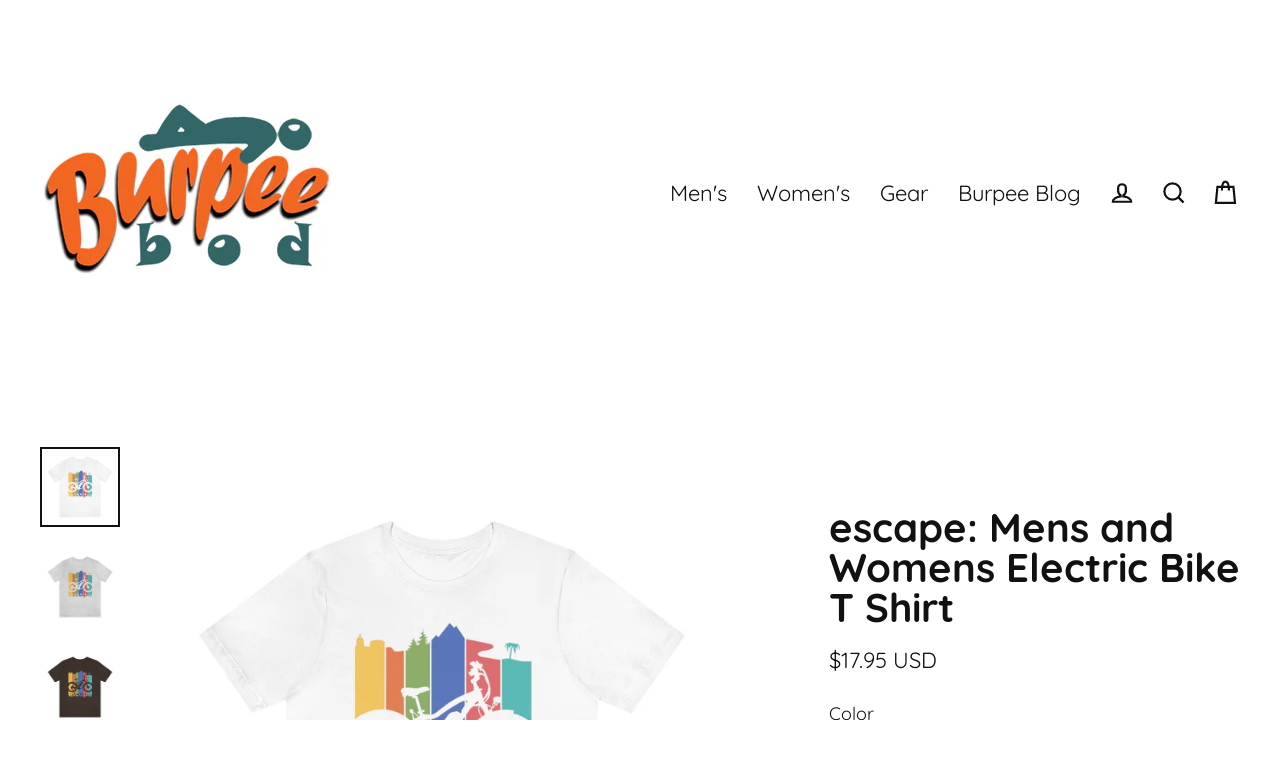

--- FILE ---
content_type: text/html; charset=utf-8
request_url: https://burpeebod.com/products/escape-free-mens-and-womens-electric-bike-t-shirt
body_size: 45317
content:
<!doctype html>
<html class="no-js" lang="en" dir="ltr">
<head>
    

    
    

    
    

    
    

    
    


    
    


    <meta name="seomaster" content="true"/>  


  <meta charset="utf-8">
  <meta http-equiv="X-UA-Compatible" content="IE=edge">
  <meta name="viewport" content="width=device-width,initial-scale=1">
  <meta name="theme-color" content="#ca5100">
  <link rel="canonical" href="https://burpeebod.com/products/escape-free-mens-and-womens-electric-bike-t-shirt">
  <link rel="preconnect" href="https://cdn.shopify.com">
  <link rel="preconnect" href="https://fonts.shopifycdn.com">
  <link rel="dns-prefetch" href="https://productreviews.shopifycdn.com">
  <link rel="dns-prefetch" href="https://ajax.googleapis.com">
  <link rel="dns-prefetch" href="https://maps.googleapis.com">
  <link rel="dns-prefetch" href="https://maps.gstatic.com"><link rel="shortcut icon" href="//burpeebod.com/cdn/shop/files/b_favicon_b2b1e72e-b3b3-4a10-b725-12745f3fa60b_32x32.png?v=1613628662" type="image/png" /><title>escape: Mens and Womens Electric Bike T Shirt
&ndash; Burpee Bod
</title>
<meta name="description" content="Get the ORIGINAL escape t-shirt from ebike-escapes.com! Bella+Canvas 3001 - This updated unisex essential fits like a well-loved favorite. Super soft cotton and excellent quality print makes one to fall in love with it over and over again. Retail fit 100% Soft cotton (fibre content may vary for different colors) Light "><meta property="og:site_name" content="Burpee Bod">
  <meta property="og:url" content="https://burpeebod.com/products/escape-free-mens-and-womens-electric-bike-t-shirt">
  <meta property="og:title" content="escape: Mens and Womens Electric Bike T Shirt">
  <meta property="og:type" content="product">
  <meta property="og:description" content="Get the ORIGINAL escape t-shirt from ebike-escapes.com! Bella+Canvas 3001 - This updated unisex essential fits like a well-loved favorite. Super soft cotton and excellent quality print makes one to fall in love with it over and over again. Retail fit 100% Soft cotton (fibre content may vary for different colors) Light "><meta property="og:image" content="http://burpeebod.com/cdn/shop/products/eacd8b23a9e0e8729cb05051d1e242e9_1200x1200.jpg?v=1670192425"><meta property="og:image" content="http://burpeebod.com/cdn/shop/products/01934f93b2d88b92029f4b1f22a1d29d_1200x1200.jpg?v=1670192425"><meta property="og:image" content="http://burpeebod.com/cdn/shop/products/0067a19be71c3544b85b8a6f7a04ec6d_1200x1200.jpg?v=1670192425">
  <meta property="og:image:secure_url" content="https://burpeebod.com/cdn/shop/products/eacd8b23a9e0e8729cb05051d1e242e9_1200x1200.jpg?v=1670192425"><meta property="og:image:secure_url" content="https://burpeebod.com/cdn/shop/products/01934f93b2d88b92029f4b1f22a1d29d_1200x1200.jpg?v=1670192425"><meta property="og:image:secure_url" content="https://burpeebod.com/cdn/shop/products/0067a19be71c3544b85b8a6f7a04ec6d_1200x1200.jpg?v=1670192425">
  <meta name="twitter:site" content="@">
  <meta name="twitter:card" content="summary_large_image">
  <meta name="twitter:title" content="escape: Mens and Womens Electric Bike T Shirt">
  <meta name="twitter:description" content="Get the ORIGINAL escape t-shirt from ebike-escapes.com! Bella+Canvas 3001 - This updated unisex essential fits like a well-loved favorite. Super soft cotton and excellent quality print makes one to fall in love with it over and over again. Retail fit 100% Soft cotton (fibre content may vary for different colors) Light ">
<script>window.performance && window.performance.mark && window.performance.mark('shopify.content_for_header.start');</script><meta name="google-site-verification" content="t1ypfYu8QhwrtfOBpuA1rzpc1bOyJKo8oqYl3njEIRI">
<meta name="facebook-domain-verification" content="i0y7zh62sjsa9vtat64k02bjcj1dje">
<meta id="shopify-digital-wallet" name="shopify-digital-wallet" content="/7899349051/digital_wallets/dialog">
<meta name="shopify-checkout-api-token" content="c4e1c49fb939427967c7476013721ba3">
<meta id="in-context-paypal-metadata" data-shop-id="7899349051" data-venmo-supported="false" data-environment="production" data-locale="en_US" data-paypal-v4="true" data-currency="USD">
<link rel="alternate" type="application/json+oembed" href="https://burpeebod.com/products/escape-free-mens-and-womens-electric-bike-t-shirt.oembed">
<script async="async" src="/checkouts/internal/preloads.js?locale=en-US"></script>
<link rel="preconnect" href="https://shop.app" crossorigin="anonymous">
<script async="async" src="https://shop.app/checkouts/internal/preloads.js?locale=en-US&shop_id=7899349051" crossorigin="anonymous"></script>
<script id="apple-pay-shop-capabilities" type="application/json">{"shopId":7899349051,"countryCode":"US","currencyCode":"USD","merchantCapabilities":["supports3DS"],"merchantId":"gid:\/\/shopify\/Shop\/7899349051","merchantName":"Burpee Bod","requiredBillingContactFields":["postalAddress","email"],"requiredShippingContactFields":["postalAddress","email"],"shippingType":"shipping","supportedNetworks":["visa","masterCard","amex","discover","elo","jcb"],"total":{"type":"pending","label":"Burpee Bod","amount":"1.00"},"shopifyPaymentsEnabled":true,"supportsSubscriptions":true}</script>
<script id="shopify-features" type="application/json">{"accessToken":"c4e1c49fb939427967c7476013721ba3","betas":["rich-media-storefront-analytics"],"domain":"burpeebod.com","predictiveSearch":true,"shopId":7899349051,"locale":"en"}</script>
<script>var Shopify = Shopify || {};
Shopify.shop = "danadams62.myshopify.com";
Shopify.locale = "en";
Shopify.currency = {"active":"USD","rate":"1.0"};
Shopify.country = "US";
Shopify.theme = {"name":"Streamline","id":126540284071,"schema_name":"Streamline","schema_version":"4.0.1","theme_store_id":872,"role":"main"};
Shopify.theme.handle = "null";
Shopify.theme.style = {"id":null,"handle":null};
Shopify.cdnHost = "burpeebod.com/cdn";
Shopify.routes = Shopify.routes || {};
Shopify.routes.root = "/";</script>
<script type="module">!function(o){(o.Shopify=o.Shopify||{}).modules=!0}(window);</script>
<script>!function(o){function n(){var o=[];function n(){o.push(Array.prototype.slice.apply(arguments))}return n.q=o,n}var t=o.Shopify=o.Shopify||{};t.loadFeatures=n(),t.autoloadFeatures=n()}(window);</script>
<script>
  window.ShopifyPay = window.ShopifyPay || {};
  window.ShopifyPay.apiHost = "shop.app\/pay";
  window.ShopifyPay.redirectState = null;
</script>
<script id="shop-js-analytics" type="application/json">{"pageType":"product"}</script>
<script defer="defer" async type="module" src="//burpeebod.com/cdn/shopifycloud/shop-js/modules/v2/client.init-shop-cart-sync_IZsNAliE.en.esm.js"></script>
<script defer="defer" async type="module" src="//burpeebod.com/cdn/shopifycloud/shop-js/modules/v2/chunk.common_0OUaOowp.esm.js"></script>
<script type="module">
  await import("//burpeebod.com/cdn/shopifycloud/shop-js/modules/v2/client.init-shop-cart-sync_IZsNAliE.en.esm.js");
await import("//burpeebod.com/cdn/shopifycloud/shop-js/modules/v2/chunk.common_0OUaOowp.esm.js");

  window.Shopify.SignInWithShop?.initShopCartSync?.({"fedCMEnabled":true,"windoidEnabled":true});

</script>
<script defer="defer" async type="module" src="//burpeebod.com/cdn/shopifycloud/shop-js/modules/v2/client.payment-terms_CNlwjfZz.en.esm.js"></script>
<script defer="defer" async type="module" src="//burpeebod.com/cdn/shopifycloud/shop-js/modules/v2/chunk.common_0OUaOowp.esm.js"></script>
<script defer="defer" async type="module" src="//burpeebod.com/cdn/shopifycloud/shop-js/modules/v2/chunk.modal_CGo_dVj3.esm.js"></script>
<script type="module">
  await import("//burpeebod.com/cdn/shopifycloud/shop-js/modules/v2/client.payment-terms_CNlwjfZz.en.esm.js");
await import("//burpeebod.com/cdn/shopifycloud/shop-js/modules/v2/chunk.common_0OUaOowp.esm.js");
await import("//burpeebod.com/cdn/shopifycloud/shop-js/modules/v2/chunk.modal_CGo_dVj3.esm.js");

  
</script>
<script>
  window.Shopify = window.Shopify || {};
  if (!window.Shopify.featureAssets) window.Shopify.featureAssets = {};
  window.Shopify.featureAssets['shop-js'] = {"shop-cart-sync":["modules/v2/client.shop-cart-sync_DLOhI_0X.en.esm.js","modules/v2/chunk.common_0OUaOowp.esm.js"],"init-fed-cm":["modules/v2/client.init-fed-cm_C6YtU0w6.en.esm.js","modules/v2/chunk.common_0OUaOowp.esm.js"],"shop-button":["modules/v2/client.shop-button_BCMx7GTG.en.esm.js","modules/v2/chunk.common_0OUaOowp.esm.js"],"shop-cash-offers":["modules/v2/client.shop-cash-offers_BT26qb5j.en.esm.js","modules/v2/chunk.common_0OUaOowp.esm.js","modules/v2/chunk.modal_CGo_dVj3.esm.js"],"init-windoid":["modules/v2/client.init-windoid_B9PkRMql.en.esm.js","modules/v2/chunk.common_0OUaOowp.esm.js"],"init-shop-email-lookup-coordinator":["modules/v2/client.init-shop-email-lookup-coordinator_DZkqjsbU.en.esm.js","modules/v2/chunk.common_0OUaOowp.esm.js"],"shop-toast-manager":["modules/v2/client.shop-toast-manager_Di2EnuM7.en.esm.js","modules/v2/chunk.common_0OUaOowp.esm.js"],"shop-login-button":["modules/v2/client.shop-login-button_BtqW_SIO.en.esm.js","modules/v2/chunk.common_0OUaOowp.esm.js","modules/v2/chunk.modal_CGo_dVj3.esm.js"],"avatar":["modules/v2/client.avatar_BTnouDA3.en.esm.js"],"pay-button":["modules/v2/client.pay-button_CWa-C9R1.en.esm.js","modules/v2/chunk.common_0OUaOowp.esm.js"],"init-shop-cart-sync":["modules/v2/client.init-shop-cart-sync_IZsNAliE.en.esm.js","modules/v2/chunk.common_0OUaOowp.esm.js"],"init-customer-accounts":["modules/v2/client.init-customer-accounts_DenGwJTU.en.esm.js","modules/v2/client.shop-login-button_BtqW_SIO.en.esm.js","modules/v2/chunk.common_0OUaOowp.esm.js","modules/v2/chunk.modal_CGo_dVj3.esm.js"],"init-shop-for-new-customer-accounts":["modules/v2/client.init-shop-for-new-customer-accounts_JdHXxpS9.en.esm.js","modules/v2/client.shop-login-button_BtqW_SIO.en.esm.js","modules/v2/chunk.common_0OUaOowp.esm.js","modules/v2/chunk.modal_CGo_dVj3.esm.js"],"init-customer-accounts-sign-up":["modules/v2/client.init-customer-accounts-sign-up_D6__K_p8.en.esm.js","modules/v2/client.shop-login-button_BtqW_SIO.en.esm.js","modules/v2/chunk.common_0OUaOowp.esm.js","modules/v2/chunk.modal_CGo_dVj3.esm.js"],"checkout-modal":["modules/v2/client.checkout-modal_C_ZQDY6s.en.esm.js","modules/v2/chunk.common_0OUaOowp.esm.js","modules/v2/chunk.modal_CGo_dVj3.esm.js"],"shop-follow-button":["modules/v2/client.shop-follow-button_XetIsj8l.en.esm.js","modules/v2/chunk.common_0OUaOowp.esm.js","modules/v2/chunk.modal_CGo_dVj3.esm.js"],"lead-capture":["modules/v2/client.lead-capture_DvA72MRN.en.esm.js","modules/v2/chunk.common_0OUaOowp.esm.js","modules/v2/chunk.modal_CGo_dVj3.esm.js"],"shop-login":["modules/v2/client.shop-login_ClXNxyh6.en.esm.js","modules/v2/chunk.common_0OUaOowp.esm.js","modules/v2/chunk.modal_CGo_dVj3.esm.js"],"payment-terms":["modules/v2/client.payment-terms_CNlwjfZz.en.esm.js","modules/v2/chunk.common_0OUaOowp.esm.js","modules/v2/chunk.modal_CGo_dVj3.esm.js"]};
</script>
<script>(function() {
  var isLoaded = false;
  function asyncLoad() {
    if (isLoaded) return;
    isLoaded = true;
    var urls = ["https:\/\/static.klaviyo.com\/onsite\/js\/klaviyo.js?company_id=JCmteM\u0026shop=danadams62.myshopify.com"];
    for (var i = 0; i < urls.length; i++) {
      var s = document.createElement('script');
      s.type = 'text/javascript';
      s.async = true;
      s.src = urls[i];
      var x = document.getElementsByTagName('script')[0];
      x.parentNode.insertBefore(s, x);
    }
  };
  if(window.attachEvent) {
    window.attachEvent('onload', asyncLoad);
  } else {
    window.addEventListener('load', asyncLoad, false);
  }
})();</script>
<script id="__st">var __st={"a":7899349051,"offset":-21600,"reqid":"611dd974-3255-4fe5-86af-0f022b76d78a-1768494734","pageurl":"burpeebod.com\/products\/escape-free-mens-and-womens-electric-bike-t-shirt","u":"f3ebe5ec09e0","p":"product","rtyp":"product","rid":7364343333031};</script>
<script>window.ShopifyPaypalV4VisibilityTracking = true;</script>
<script id="captcha-bootstrap">!function(){'use strict';const t='contact',e='account',n='new_comment',o=[[t,t],['blogs',n],['comments',n],[t,'customer']],c=[[e,'customer_login'],[e,'guest_login'],[e,'recover_customer_password'],[e,'create_customer']],r=t=>t.map((([t,e])=>`form[action*='/${t}']:not([data-nocaptcha='true']) input[name='form_type'][value='${e}']`)).join(','),a=t=>()=>t?[...document.querySelectorAll(t)].map((t=>t.form)):[];function s(){const t=[...o],e=r(t);return a(e)}const i='password',u='form_key',d=['recaptcha-v3-token','g-recaptcha-response','h-captcha-response',i],f=()=>{try{return window.sessionStorage}catch{return}},m='__shopify_v',_=t=>t.elements[u];function p(t,e,n=!1){try{const o=window.sessionStorage,c=JSON.parse(o.getItem(e)),{data:r}=function(t){const{data:e,action:n}=t;return t[m]||n?{data:e,action:n}:{data:t,action:n}}(c);for(const[e,n]of Object.entries(r))t.elements[e]&&(t.elements[e].value=n);n&&o.removeItem(e)}catch(o){console.error('form repopulation failed',{error:o})}}const l='form_type',E='cptcha';function T(t){t.dataset[E]=!0}const w=window,h=w.document,L='Shopify',v='ce_forms',y='captcha';let A=!1;((t,e)=>{const n=(g='f06e6c50-85a8-45c8-87d0-21a2b65856fe',I='https://cdn.shopify.com/shopifycloud/storefront-forms-hcaptcha/ce_storefront_forms_captcha_hcaptcha.v1.5.2.iife.js',D={infoText:'Protected by hCaptcha',privacyText:'Privacy',termsText:'Terms'},(t,e,n)=>{const o=w[L][v],c=o.bindForm;if(c)return c(t,g,e,D).then(n);var r;o.q.push([[t,g,e,D],n]),r=I,A||(h.body.append(Object.assign(h.createElement('script'),{id:'captcha-provider',async:!0,src:r})),A=!0)});var g,I,D;w[L]=w[L]||{},w[L][v]=w[L][v]||{},w[L][v].q=[],w[L][y]=w[L][y]||{},w[L][y].protect=function(t,e){n(t,void 0,e),T(t)},Object.freeze(w[L][y]),function(t,e,n,w,h,L){const[v,y,A,g]=function(t,e,n){const i=e?o:[],u=t?c:[],d=[...i,...u],f=r(d),m=r(i),_=r(d.filter((([t,e])=>n.includes(e))));return[a(f),a(m),a(_),s()]}(w,h,L),I=t=>{const e=t.target;return e instanceof HTMLFormElement?e:e&&e.form},D=t=>v().includes(t);t.addEventListener('submit',(t=>{const e=I(t);if(!e)return;const n=D(e)&&!e.dataset.hcaptchaBound&&!e.dataset.recaptchaBound,o=_(e),c=g().includes(e)&&(!o||!o.value);(n||c)&&t.preventDefault(),c&&!n&&(function(t){try{if(!f())return;!function(t){const e=f();if(!e)return;const n=_(t);if(!n)return;const o=n.value;o&&e.removeItem(o)}(t);const e=Array.from(Array(32),(()=>Math.random().toString(36)[2])).join('');!function(t,e){_(t)||t.append(Object.assign(document.createElement('input'),{type:'hidden',name:u})),t.elements[u].value=e}(t,e),function(t,e){const n=f();if(!n)return;const o=[...t.querySelectorAll(`input[type='${i}']`)].map((({name:t})=>t)),c=[...d,...o],r={};for(const[a,s]of new FormData(t).entries())c.includes(a)||(r[a]=s);n.setItem(e,JSON.stringify({[m]:1,action:t.action,data:r}))}(t,e)}catch(e){console.error('failed to persist form',e)}}(e),e.submit())}));const S=(t,e)=>{t&&!t.dataset[E]&&(n(t,e.some((e=>e===t))),T(t))};for(const o of['focusin','change'])t.addEventListener(o,(t=>{const e=I(t);D(e)&&S(e,y())}));const B=e.get('form_key'),M=e.get(l),P=B&&M;t.addEventListener('DOMContentLoaded',(()=>{const t=y();if(P)for(const e of t)e.elements[l].value===M&&p(e,B);[...new Set([...A(),...v().filter((t=>'true'===t.dataset.shopifyCaptcha))])].forEach((e=>S(e,t)))}))}(h,new URLSearchParams(w.location.search),n,t,e,['guest_login'])})(!0,!0)}();</script>
<script integrity="sha256-4kQ18oKyAcykRKYeNunJcIwy7WH5gtpwJnB7kiuLZ1E=" data-source-attribution="shopify.loadfeatures" defer="defer" src="//burpeebod.com/cdn/shopifycloud/storefront/assets/storefront/load_feature-a0a9edcb.js" crossorigin="anonymous"></script>
<script crossorigin="anonymous" defer="defer" src="//burpeebod.com/cdn/shopifycloud/storefront/assets/shopify_pay/storefront-65b4c6d7.js?v=20250812"></script>
<script data-source-attribution="shopify.dynamic_checkout.dynamic.init">var Shopify=Shopify||{};Shopify.PaymentButton=Shopify.PaymentButton||{isStorefrontPortableWallets:!0,init:function(){window.Shopify.PaymentButton.init=function(){};var t=document.createElement("script");t.src="https://burpeebod.com/cdn/shopifycloud/portable-wallets/latest/portable-wallets.en.js",t.type="module",document.head.appendChild(t)}};
</script>
<script data-source-attribution="shopify.dynamic_checkout.buyer_consent">
  function portableWalletsHideBuyerConsent(e){var t=document.getElementById("shopify-buyer-consent"),n=document.getElementById("shopify-subscription-policy-button");t&&n&&(t.classList.add("hidden"),t.setAttribute("aria-hidden","true"),n.removeEventListener("click",e))}function portableWalletsShowBuyerConsent(e){var t=document.getElementById("shopify-buyer-consent"),n=document.getElementById("shopify-subscription-policy-button");t&&n&&(t.classList.remove("hidden"),t.removeAttribute("aria-hidden"),n.addEventListener("click",e))}window.Shopify?.PaymentButton&&(window.Shopify.PaymentButton.hideBuyerConsent=portableWalletsHideBuyerConsent,window.Shopify.PaymentButton.showBuyerConsent=portableWalletsShowBuyerConsent);
</script>
<script>
  function portableWalletsCleanup(e){e&&e.src&&console.error("Failed to load portable wallets script "+e.src);var t=document.querySelectorAll("shopify-accelerated-checkout .shopify-payment-button__skeleton, shopify-accelerated-checkout-cart .wallet-cart-button__skeleton"),e=document.getElementById("shopify-buyer-consent");for(let e=0;e<t.length;e++)t[e].remove();e&&e.remove()}function portableWalletsNotLoadedAsModule(e){e instanceof ErrorEvent&&"string"==typeof e.message&&e.message.includes("import.meta")&&"string"==typeof e.filename&&e.filename.includes("portable-wallets")&&(window.removeEventListener("error",portableWalletsNotLoadedAsModule),window.Shopify.PaymentButton.failedToLoad=e,"loading"===document.readyState?document.addEventListener("DOMContentLoaded",window.Shopify.PaymentButton.init):window.Shopify.PaymentButton.init())}window.addEventListener("error",portableWalletsNotLoadedAsModule);
</script>

<script type="module" src="https://burpeebod.com/cdn/shopifycloud/portable-wallets/latest/portable-wallets.en.js" onError="portableWalletsCleanup(this)" crossorigin="anonymous"></script>
<script nomodule>
  document.addEventListener("DOMContentLoaded", portableWalletsCleanup);
</script>

<link id="shopify-accelerated-checkout-styles" rel="stylesheet" media="screen" href="https://burpeebod.com/cdn/shopifycloud/portable-wallets/latest/accelerated-checkout-backwards-compat.css" crossorigin="anonymous">
<style id="shopify-accelerated-checkout-cart">
        #shopify-buyer-consent {
  margin-top: 1em;
  display: inline-block;
  width: 100%;
}

#shopify-buyer-consent.hidden {
  display: none;
}

#shopify-subscription-policy-button {
  background: none;
  border: none;
  padding: 0;
  text-decoration: underline;
  font-size: inherit;
  cursor: pointer;
}

#shopify-subscription-policy-button::before {
  box-shadow: none;
}

      </style>

<script>window.performance && window.performance.mark && window.performance.mark('shopify.content_for_header.end');</script>

  <script>
    var theme = {
      stylesheet: "//burpeebod.com/cdn/shop/t/11/assets/theme.css?v=161894243969720271481704846095",
      template: "product",
      routes: {
        home: "/",
        cart: "/cart.js",
        cartPage: "/cart",
        cartAdd: "/cart/add.js",
        cartChange: "/cart/change.js"
      },
      strings: {
        addToCart: "Add to cart",
        soldOut: "Sold Out",
        unavailable: "Unavailable",
        regularPrice: "Regular price",
        salePrice: "Sale price",
        inStockLabel: "In stock, ready to ship",
        stockLabel: "Low stock - [count] items left",
        willNotShipUntil: "Ready to ship [date]",
        willBeInStockAfter: "Back in stock [date]",
        waitingForStock: "Inventory on the way",
        cartItems: "[count] items",
        cartConfirmDelete: "Are you sure you want to remove this item?",
        cartTermsConfirmation: "You must agree with the terms and conditions of sales to check out"
      },
      settings: {
        dynamicVariantsEnable: true,
        cartType: "page",
        isCustomerTemplate: false,
        moneyFormat: "\u003cspan class=money\u003e${{amount}} USD\u003c\/span\u003e",
        quickView: false,
        hoverProductGrid: true,
        themeName: 'Streamline',
        themeVersion: "4.0.1"
      }
    };

    document.documentElement.className = document.documentElement.className.replace('no-js', 'js');
  </script><style data-shopify>:root {
    --typeHeaderPrimary: Quicksand;
    --typeHeaderFallback: sans-serif;
    --typeHeaderSize: 40px;
    --typeHeaderStyle: normal;
    --typeHeaderWeight: 700;
    --typeHeaderLineHeight: 1;
    --typeHeaderSpacing: 0.0em;

    --typeBasePrimary:Quicksand;
    --typeBaseFallback:sans-serif;
    --typeBaseSize: 18px;
    --typeBaseWeight: 400;
    --typeBaseStyle: normal;
    --typeBaseSpacing: 0.0em;
    --typeBaseLineHeight: 1.2;

    
      --buttonRadius: 35px;
    

    --iconWeight: 5px;
    --iconLinecaps: miter;
  }

  

  .hero {
    background-image: linear-gradient(100deg, #336666 40%, #499292 63%, #336666 79%);
  }

  .placeholder-content,
  .image-wrap,
  .skrim__link,
  .pswp__img--placeholder {
    background-image: linear-gradient(100deg, #ffffff 40%, #f7f7f7 63%, #ffffff 79%);
  }</style><style>
  @font-face {
  font-family: Quicksand;
  font-weight: 700;
  font-style: normal;
  font-display: swap;
  src: url("//burpeebod.com/cdn/fonts/quicksand/quicksand_n7.d375fe11182475f82f7bb6306a0a0e4018995610.woff2") format("woff2"),
       url("//burpeebod.com/cdn/fonts/quicksand/quicksand_n7.8ac2ae2fc4b90ef79aaa7aedb927d39f9f9aa3f4.woff") format("woff");
}

  @font-face {
  font-family: Quicksand;
  font-weight: 400;
  font-style: normal;
  font-display: swap;
  src: url("//burpeebod.com/cdn/fonts/quicksand/quicksand_n4.bf8322a9d1da765aa396ad7b6eeb81930a6214de.woff2") format("woff2"),
       url("//burpeebod.com/cdn/fonts/quicksand/quicksand_n4.fa4cbd232d3483059e72b11f7239959a64c98426.woff") format("woff");
}


  @font-face {
  font-family: Quicksand;
  font-weight: 700;
  font-style: normal;
  font-display: swap;
  src: url("//burpeebod.com/cdn/fonts/quicksand/quicksand_n7.d375fe11182475f82f7bb6306a0a0e4018995610.woff2") format("woff2"),
       url("//burpeebod.com/cdn/fonts/quicksand/quicksand_n7.8ac2ae2fc4b90ef79aaa7aedb927d39f9f9aa3f4.woff") format("woff");
}

  
  

  body,
  input,
  textarea,
  button,
  select {
    -webkit-font-smoothing: antialiased;
    -webkit-text-size-adjust: 100%;
    text-rendering: optimizeSpeed;
    font-family: var(--typeBasePrimary), var(--typeBaseFallback);
    font-size: calc(var(--typeBaseSize) * 0.85);
    font-weight: var(--typeBaseWeight);
    font-style: var(--typeBaseStyle);
    letter-spacing: var(--typeBaseSpacing);
    line-height: var(--typeBaseLineHeight);
  }

  @media only screen and (min-width: 769px) {
    body,
    input,
    textarea,
    button,
    select {
      font-size: var(--typeBaseSize);
    }
  }

  .page-container,
  .overscroll-loader {
    display: none;
  }

  h1, .h1,
  h3, .h3,
  h4, .h4,
  h5, .h5,
  h6, .h6,
  .section-header__title,
  .spr-header-title.spr-header-title {
    font-family: var(--typeHeaderPrimary), var(--typeHeaderFallback);
    font-weight: var(--typeHeaderWeight);
    font-style: normal;
    letter-spacing: var(--typeHeaderSpacing);
    line-height: var(--typeHeaderLineHeight);
    word-break: break-word;

    
  }

  h2, .h2 {
    font-family: var(--typeBasePrimary), var(--typeBaseFallback);
    font-weight: var(--typeBaseWeight);
    letter-spacing: var(--typeBaseSpacing);
    line-height: var(--typeBaseLineHeight);
  }

  
  @keyframes pulse-fade {
    0% {
      opacity: 0;
    }
    50% {
      opacity: 1;
    }
    100% {
      opacity: 0;
    }
  }

  .splash-screen {
    box-sizing: border-box;
    display: flex;
    position: fixed;
    left: 0;
    top: 0;
    right: 0;
    bottom: 0;
    align-items: center;
    justify-content: center;
    z-index: 10001;
    background-color: #ffffff;
  }

  .splash-screen__loader {
    max-width: 200px;
  }

  @media only screen and (min-width: 769px) {
    .splash-screen__loader {
      max-width: 400px;
    }
  }

  .splash-screen img {
    display: block;
    max-width: 100%;
    border: 0 none;
    animation: pulse-fade 0.4s infinite linear;
  }

  .loader-text {
    letter-spacing: 0.2em;
    font-size: 1.5em;
    text-transform: uppercase;
    animation: pulse-fade 0.4s infinite linear;
  }

  .loader-logo {
    display: none;
    position: fixed;
    left: 0;
    top: 0;
    right: 0;
    bottom: 0;
    align-items: center;
    justify-content: center;
    background-color: #ffffff;
    z-index: 6000;
  }

  .loader-logo__img {
    display: block;
  }

  .transition-body {
    opacity: 0;
  }

  .btn--loading span:after {
    content: "Loading";
  }
</style>

<link title="theme" rel="preload" href="//burpeebod.com/cdn/shop/t/11/assets/theme.css?v=161894243969720271481704846095" as="style">
<noscript><link rel="stylesheet" href="//burpeebod.com/cdn/shop/t/11/assets/theme.css?v=161894243969720271481704846095"></noscript>

<script>
/*! loadCSS. [c]2017 Filament Group, Inc. MIT License */
!function(a){"use strict";var b=function(b,c,d){function e(a){return h.body?a():void setTimeout(function(){e(a)})}function f(){i.addEventListener&&i.removeEventListener("load",f);if(!Shopify.designMode)i.media=d||"all"}var g,h=a.document,i=h.createElement("link");if(c)g=c;else{var j=(h.body||h.getElementsByTagName("head")[0]).childNodes;g=j[j.length-1]}var k=h.styleSheets;i.rel="stylesheet",i.href=b,i.media=Shopify.designMode?d||"all":"only x",e(function(){g.parentNode.insertBefore(i,c?g:g.nextSibling)});var l=function(a){for(var b=i.href,c=k.length;c--;)if(k[c].href===b)return a();setTimeout(function(){l(a)})};return i.addEventListener&&i.addEventListener("load",f),i.onloadcssdefined=l,l(f),i};"undefined"!=typeof exports?exports.loadCSS=b:a.loadCSS=b}("undefined"!=typeof global?global:this);
/*! onloadCSS. (onload callback for loadCSS) [c]2017 Filament Group, Inc. MIT License */
function onloadCSS(a,b){function c(){!d&&b&&(d=!0,b.call(a))}var d;a.addEventListener&&a.addEventListener("load",c),a.attachEvent&&a.attachEvent("onload",c),"isApplicationInstalled"in navigator&&"onloadcssdefined"in a&&a.onloadcssdefined(c)}

// Insert our stylesheet before our preload <link> tag
var preload = document.querySelector('link[href="//burpeebod.com/cdn/shop/t/11/assets/theme.css?v=161894243969720271481704846095"]');
var stylesheet = loadCSS('//burpeebod.com/cdn/shop/t/11/assets/theme.css?v=161894243969720271481704846095', preload);
// Create a property to easily detect if the stylesheet is done loading
onloadCSS(stylesheet, function() { stylesheet.loaded = true; });
</script>
<script src="//burpeebod.com/cdn/shop/t/11/assets/vendor-v5.js" defer="defer"></script><script src="//burpeebod.com/cdn/shop/t/11/assets/theme.min.js?v=166640815610227475651631783150" defer="defer"></script><script type="application/ld+json" class="richsnippets">
          {
            "@context": "https://schema.org",
            "@id": "https:\/\/burpeebod.com\/products\/escape-free-mens-and-womens-electric-bike-t-shirt#product",
            "@type": "Product",
            "brand": {
              "@type": "Brand",
              "name": "Printify"
            },
            "sku":"18923910379937295769",
            "mpn":7364343333031,
            "description": "Get the ORIGINAL escape t-shirt from ebike-escapes.com!\n\nBella+Canvas 3001 - This updated unisex essential fits like a well-loved favorite. Super soft cotton and excellent quality print makes one to fall in love with it over and over again.\n\nRetail fit\n100% Soft cotton (fibre content may vary for different colors)\nLight fabric (4.2 oz\/yd² (142 g\/m²))\nTear away label\nRuns true to size\n\n\n\n\n \nXS\nS\nM\nL\nXL\n2XL\n3XL\n\n\n\n\nWidth, in\n16.5\n18\n20\n22.01\n24.02\n25.99\n28\n\n\nLength, in\n27.01\n28\n29.02\n30\n31.03\n32.01\n33\n\n\nSleeve length, in\n8.63\n8.9\n9.18\n9.45\n9.73\n10\n10.4\n\n\n\nSee other designs on this apparel \u0026gt;\u0026gt;",
            "url": "https:\/\/burpeebod.com\/products\/escape-free-mens-and-womens-electric-bike-t-shirt",
            "name": "escape: Mens and Womens Electric Bike T Shirt","image": [
                "https://burpeebod.com/cdn/shop/products/eacd8b23a9e0e8729cb05051d1e242e9_1200x.jpg?v=1670192425",
                "https://burpeebod.com/cdn/shop/products/eacd8b23a9e0e8729cb05051d1e242e9_1024x.jpg?v=1670192425",
                "https://burpeebod.com/cdn/shop/products/eacd8b23a9e0e8729cb05051d1e242e9_768x.jpg?v=1670192425"
            ],
            "itemCondition": "http://schema.org/NewCondition",
              "offers" : [
              {
                  "@type" : "Offer" ,
                  "priceCurrency" : "USD",
                  
				  
                  "price" : "17.95",
                  
                  "priceValidUntil": "2026-04-15",
                  
                  "availability" : "http://schema.org/OutOfStock",
                  
                  
                  "itemCondition": "http://schema.org/NewCondition",
                  

                  "sku": "18923910379937295769",

                  "name": "White / S" ,"url" : "https://burpeebod.com/products/escape-free-mens-and-womens-electric-bike-t-shirt?variant=42526123360423" ,
                  "seller" : {
                      "@type" : "Organization" ,
                      "name" : "Burpee Bod"
                  }
              },
              {
                  "@type" : "Offer" ,
                  "priceCurrency" : "USD",
                  
				  
                  "price" : "17.95",
                  
                  "priceValidUntil": "2026-04-15",
                  
                  "availability" : "http://schema.org/OutOfStock",
                  
                  
                  "itemCondition": "http://schema.org/NewCondition",
                  

                  "sku": "25804975028484386617",

                  "name": "White / M" ,"url" : "https://burpeebod.com/products/escape-free-mens-and-womens-electric-bike-t-shirt?variant=42526123819175" ,
                  "seller" : {
                      "@type" : "Organization" ,
                      "name" : "Burpee Bod"
                  }
              },
              {
                  "@type" : "Offer" ,
                  "priceCurrency" : "USD",
                  
				  
                  "price" : "17.95",
                  
                  "priceValidUntil": "2026-04-15",
                  
                  "availability" : "http://schema.org/OutOfStock",
                  
                  
                  "itemCondition": "http://schema.org/NewCondition",
                  

                  "sku": "23023381707977892843",

                  "name": "White / L" ,"url" : "https://burpeebod.com/products/escape-free-mens-and-womens-electric-bike-t-shirt?variant=42526124277927" ,
                  "seller" : {
                      "@type" : "Organization" ,
                      "name" : "Burpee Bod"
                  }
              },
              {
                  "@type" : "Offer" ,
                  "priceCurrency" : "USD",
                  
				  
                  "price" : "17.95",
                  
                  "priceValidUntil": "2026-04-15",
                  
                  "availability" : "http://schema.org/OutOfStock",
                  
                  
                  "itemCondition": "http://schema.org/NewCondition",
                  

                  "sku": "28911378539920413080",

                  "name": "White / XL" ,"url" : "https://burpeebod.com/products/escape-free-mens-and-womens-electric-bike-t-shirt?variant=42526124703911" ,
                  "seller" : {
                      "@type" : "Organization" ,
                      "name" : "Burpee Bod"
                  }
              },
              {
                  "@type" : "Offer" ,
                  "priceCurrency" : "USD",
                  
				  
                  "price" : "17.95",
                  
                  "priceValidUntil": "2026-04-15",
                  
                  "availability" : "http://schema.org/OutOfStock",
                  
                  
                  "itemCondition": "http://schema.org/NewCondition",
                  

                  "sku": "10386953545533362688",

                  "name": "White / 2XL" ,"url" : "https://burpeebod.com/products/escape-free-mens-and-womens-electric-bike-t-shirt?variant=42526125129895" ,
                  "seller" : {
                      "@type" : "Organization" ,
                      "name" : "Burpee Bod"
                  }
              },
              {
                  "@type" : "Offer" ,
                  "priceCurrency" : "USD",
                  
				  
                  "price" : "17.95",
                  
                  "priceValidUntil": "2026-04-15",
                  
                  "availability" : "http://schema.org/OutOfStock",
                  
                  
                  "itemCondition": "http://schema.org/NewCondition",
                  

                  "sku": "32134617477668339829",

                  "name": "White / 3XL" ,"url" : "https://burpeebod.com/products/escape-free-mens-and-womens-electric-bike-t-shirt?variant=42526125555879" ,
                  "seller" : {
                      "@type" : "Organization" ,
                      "name" : "Burpee Bod"
                  }
              },
              {
                  "@type" : "Offer" ,
                  "priceCurrency" : "USD",
                  
				  
                  "price" : "17.95",
                  
                  "priceValidUntil": "2026-04-15",
                  
                  "availability" : "http://schema.org/OutOfStock",
                  
                  
                  "itemCondition": "http://schema.org/NewCondition",
                  

                  "sku": "86541803483854240956",

                  "name": "Army / S" ,"url" : "https://burpeebod.com/products/escape-free-mens-and-womens-electric-bike-t-shirt?variant=42938475249831" ,
                  "seller" : {
                      "@type" : "Organization" ,
                      "name" : "Burpee Bod"
                  }
              },
              {
                  "@type" : "Offer" ,
                  "priceCurrency" : "USD",
                  
				  
                  "price" : "17.95",
                  
                  "priceValidUntil": "2026-04-15",
                  
                  "availability" : "http://schema.org/OutOfStock",
                  
                  
                  "itemCondition": "http://schema.org/NewCondition",
                  

                  "sku": "25572081348021441735",

                  "name": "Asphalt / S" ,"url" : "https://burpeebod.com/products/escape-free-mens-and-womens-electric-bike-t-shirt?variant=42526123065511" ,
                  "seller" : {
                      "@type" : "Organization" ,
                      "name" : "Burpee Bod"
                  }
              },
              {
                  "@type" : "Offer" ,
                  "priceCurrency" : "USD",
                  
				  
                  "price" : "17.95",
                  
                  "priceValidUntil": "2026-04-15",
                  
                  "availability" : "http://schema.org/OutOfStock",
                  
                  
                  "itemCondition": "http://schema.org/NewCondition",
                  

                  "sku": "29215026567275265116",

                  "name": "Black / S" ,"url" : "https://burpeebod.com/products/escape-free-mens-and-womens-electric-bike-t-shirt?variant=42526123098279" ,
                  "seller" : {
                      "@type" : "Organization" ,
                      "name" : "Burpee Bod"
                  }
              },
              {
                  "@type" : "Offer" ,
                  "priceCurrency" : "USD",
                  
				  
                  "price" : "17.95",
                  
                  "priceValidUntil": "2026-04-15",
                  
                  "availability" : "http://schema.org/OutOfStock",
                  
                  
                  "itemCondition": "http://schema.org/NewCondition",
                  

                  "sku": "26987644033889803009",

                  "name": "Dark Grey / S" ,"url" : "https://burpeebod.com/products/escape-free-mens-and-womens-electric-bike-t-shirt?variant=42526123131047" ,
                  "seller" : {
                      "@type" : "Organization" ,
                      "name" : "Burpee Bod"
                  }
              },
              {
                  "@type" : "Offer" ,
                  "priceCurrency" : "USD",
                  
				  
                  "price" : "17.95",
                  
                  "priceValidUntil": "2026-04-15",
                  
                  "availability" : "http://schema.org/OutOfStock",
                  
                  
                  "itemCondition": "http://schema.org/NewCondition",
                  

                  "sku": "14592701803477906671",

                  "name": "Dark Grey Heather / S" ,"url" : "https://burpeebod.com/products/escape-free-mens-and-womens-electric-bike-t-shirt?variant=42526123163815" ,
                  "seller" : {
                      "@type" : "Organization" ,
                      "name" : "Burpee Bod"
                  }
              },
              {
                  "@type" : "Offer" ,
                  "priceCurrency" : "USD",
                  
				  
                  "price" : "17.95",
                  
                  "priceValidUntil": "2026-04-15",
                  
                  "availability" : "http://schema.org/OutOfStock",
                  
                  
                  "itemCondition": "http://schema.org/NewCondition",
                  

                  "sku": "31686117400554390301",

                  "name": "Heather Navy / S" ,"url" : "https://burpeebod.com/products/escape-free-mens-and-womens-electric-bike-t-shirt?variant=42526123196583" ,
                  "seller" : {
                      "@type" : "Organization" ,
                      "name" : "Burpee Bod"
                  }
              },
              {
                  "@type" : "Offer" ,
                  "priceCurrency" : "USD",
                  
				  
                  "price" : "17.95",
                  
                  "priceValidUntil": "2026-04-15",
                  
                  "availability" : "http://schema.org/OutOfStock",
                  
                  
                  "itemCondition": "http://schema.org/NewCondition",
                  

                  "sku": "11474330327415403812",

                  "name": "Light Blue / S" ,"url" : "https://burpeebod.com/products/escape-free-mens-and-womens-electric-bike-t-shirt?variant=42526123229351" ,
                  "seller" : {
                      "@type" : "Organization" ,
                      "name" : "Burpee Bod"
                  }
              },
              {
                  "@type" : "Offer" ,
                  "priceCurrency" : "USD",
                  
				  
                  "price" : "17.95",
                  
                  "priceValidUntil": "2026-04-15",
                  
                  "availability" : "http://schema.org/OutOfStock",
                  
                  
                  "itemCondition": "http://schema.org/NewCondition",
                  

                  "sku": "23427923550126968568",

                  "name": "Natural / S" ,"url" : "https://burpeebod.com/products/escape-free-mens-and-womens-electric-bike-t-shirt?variant=42938475282599" ,
                  "seller" : {
                      "@type" : "Organization" ,
                      "name" : "Burpee Bod"
                  }
              },
              {
                  "@type" : "Offer" ,
                  "priceCurrency" : "USD",
                  
				  
                  "price" : "17.95",
                  
                  "priceValidUntil": "2026-04-15",
                  
                  "availability" : "http://schema.org/OutOfStock",
                  
                  
                  "itemCondition": "http://schema.org/NewCondition",
                  

                  "sku": "28016452163023805193",

                  "name": "Navy / S" ,"url" : "https://burpeebod.com/products/escape-free-mens-and-womens-electric-bike-t-shirt?variant=42526123262119" ,
                  "seller" : {
                      "@type" : "Organization" ,
                      "name" : "Burpee Bod"
                  }
              },
              {
                  "@type" : "Offer" ,
                  "priceCurrency" : "USD",
                  
				  
                  "price" : "17.95",
                  
                  "priceValidUntil": "2026-04-15",
                  
                  "availability" : "http://schema.org/OutOfStock",
                  
                  
                  "itemCondition": "http://schema.org/NewCondition",
                  

                  "sku": "55095091297273020290",

                  "name": "Team Purple / S" ,"url" : "https://burpeebod.com/products/escape-free-mens-and-womens-electric-bike-t-shirt?variant=42526123294887" ,
                  "seller" : {
                      "@type" : "Organization" ,
                      "name" : "Burpee Bod"
                  }
              },
              {
                  "@type" : "Offer" ,
                  "priceCurrency" : "USD",
                  
				  
                  "price" : "17.95",
                  
                  "priceValidUntil": "2026-04-15",
                  
                  "availability" : "http://schema.org/OutOfStock",
                  
                  
                  "itemCondition": "http://schema.org/NewCondition",
                  

                  "sku": "84375039226188392886",

                  "name": "True Royal / S" ,"url" : "https://burpeebod.com/products/escape-free-mens-and-womens-electric-bike-t-shirt?variant=42526123327655" ,
                  "seller" : {
                      "@type" : "Organization" ,
                      "name" : "Burpee Bod"
                  }
              },
              {
                  "@type" : "Offer" ,
                  "priceCurrency" : "USD",
                  
				  
                  "price" : "17.95",
                  
                  "priceValidUntil": "2026-04-15",
                  
                  "availability" : "http://schema.org/OutOfStock",
                  
                  
                  "itemCondition": "http://schema.org/NewCondition",
                  

                  "sku": "18918627528482987507",

                  "name": "Ash / S" ,"url" : "https://burpeebod.com/products/escape-free-mens-and-womens-electric-bike-t-shirt?variant=42526123425959" ,
                  "seller" : {
                      "@type" : "Organization" ,
                      "name" : "Burpee Bod"
                  }
              },
              {
                  "@type" : "Offer" ,
                  "priceCurrency" : "USD",
                  
				  
                  "price" : "17.95",
                  
                  "priceValidUntil": "2026-04-15",
                  
                  "availability" : "http://schema.org/OutOfStock",
                  
                  
                  "itemCondition": "http://schema.org/NewCondition",
                  

                  "sku": "19232820857148238704",

                  "name": "Heather Ice Blue / S" ,"url" : "https://burpeebod.com/products/escape-free-mens-and-womens-electric-bike-t-shirt?variant=42526123458727" ,
                  "seller" : {
                      "@type" : "Organization" ,
                      "name" : "Burpee Bod"
                  }
              },
              {
                  "@type" : "Offer" ,
                  "priceCurrency" : "USD",
                  
				  
                  "price" : "17.95",
                  
                  "priceValidUntil": "2026-04-15",
                  
                  "availability" : "http://schema.org/OutOfStock",
                  
                  
                  "itemCondition": "http://schema.org/NewCondition",
                  

                  "sku": "30160676399347640696",

                  "name": "Brown / S" ,"url" : "https://burpeebod.com/products/escape-free-mens-and-womens-electric-bike-t-shirt?variant=42526123491495" ,
                  "seller" : {
                      "@type" : "Organization" ,
                      "name" : "Burpee Bod"
                  }
              },
              {
                  "@type" : "Offer" ,
                  "priceCurrency" : "USD",
                  
				  
                  "price" : "17.95",
                  
                  "priceValidUntil": "2026-04-15",
                  
                  "availability" : "http://schema.org/OutOfStock",
                  
                  
                  "itemCondition": "http://schema.org/NewCondition",
                  

                  "sku": "11265026704666544770",

                  "name": "Army / M" ,"url" : "https://burpeebod.com/products/escape-free-mens-and-womens-electric-bike-t-shirt?variant=42938475315367" ,
                  "seller" : {
                      "@type" : "Organization" ,
                      "name" : "Burpee Bod"
                  }
              },
              {
                  "@type" : "Offer" ,
                  "priceCurrency" : "USD",
                  
				  
                  "price" : "17.95",
                  
                  "priceValidUntil": "2026-04-15",
                  
                  "availability" : "http://schema.org/OutOfStock",
                  
                  
                  "itemCondition": "http://schema.org/NewCondition",
                  

                  "sku": "85672151845495384732",

                  "name": "Asphalt / M" ,"url" : "https://burpeebod.com/products/escape-free-mens-and-womens-electric-bike-t-shirt?variant=42526123524263" ,
                  "seller" : {
                      "@type" : "Organization" ,
                      "name" : "Burpee Bod"
                  }
              },
              {
                  "@type" : "Offer" ,
                  "priceCurrency" : "USD",
                  
				  
                  "price" : "17.95",
                  
                  "priceValidUntil": "2026-04-15",
                  
                  "availability" : "http://schema.org/OutOfStock",
                  
                  
                  "itemCondition": "http://schema.org/NewCondition",
                  

                  "sku": "32988433119630965187",

                  "name": "Black / M" ,"url" : "https://burpeebod.com/products/escape-free-mens-and-womens-electric-bike-t-shirt?variant=42526123557031" ,
                  "seller" : {
                      "@type" : "Organization" ,
                      "name" : "Burpee Bod"
                  }
              },
              {
                  "@type" : "Offer" ,
                  "priceCurrency" : "USD",
                  
				  
                  "price" : "17.95",
                  
                  "priceValidUntil": "2026-04-15",
                  
                  "availability" : "http://schema.org/OutOfStock",
                  
                  
                  "itemCondition": "http://schema.org/NewCondition",
                  

                  "sku": "52282963114729508174",

                  "name": "Dark Grey / M" ,"url" : "https://burpeebod.com/products/escape-free-mens-and-womens-electric-bike-t-shirt?variant=42526123589799" ,
                  "seller" : {
                      "@type" : "Organization" ,
                      "name" : "Burpee Bod"
                  }
              },
              {
                  "@type" : "Offer" ,
                  "priceCurrency" : "USD",
                  
				  
                  "price" : "17.95",
                  
                  "priceValidUntil": "2026-04-15",
                  
                  "availability" : "http://schema.org/OutOfStock",
                  
                  
                  "itemCondition": "http://schema.org/NewCondition",
                  

                  "sku": "17945978624780806189",

                  "name": "Dark Grey Heather / M" ,"url" : "https://burpeebod.com/products/escape-free-mens-and-womens-electric-bike-t-shirt?variant=42526123622567" ,
                  "seller" : {
                      "@type" : "Organization" ,
                      "name" : "Burpee Bod"
                  }
              },
              {
                  "@type" : "Offer" ,
                  "priceCurrency" : "USD",
                  
				  
                  "price" : "17.95",
                  
                  "priceValidUntil": "2026-04-15",
                  
                  "availability" : "http://schema.org/OutOfStock",
                  
                  
                  "itemCondition": "http://schema.org/NewCondition",
                  

                  "sku": "88218714423568820368",

                  "name": "Heather Navy / M" ,"url" : "https://burpeebod.com/products/escape-free-mens-and-womens-electric-bike-t-shirt?variant=42526123655335" ,
                  "seller" : {
                      "@type" : "Organization" ,
                      "name" : "Burpee Bod"
                  }
              },
              {
                  "@type" : "Offer" ,
                  "priceCurrency" : "USD",
                  
				  
                  "price" : "17.95",
                  
                  "priceValidUntil": "2026-04-15",
                  
                  "availability" : "http://schema.org/OutOfStock",
                  
                  
                  "itemCondition": "http://schema.org/NewCondition",
                  

                  "sku": "87564023210519762273",

                  "name": "Light Blue / M" ,"url" : "https://burpeebod.com/products/escape-free-mens-and-womens-electric-bike-t-shirt?variant=42526123688103" ,
                  "seller" : {
                      "@type" : "Organization" ,
                      "name" : "Burpee Bod"
                  }
              },
              {
                  "@type" : "Offer" ,
                  "priceCurrency" : "USD",
                  
				  
                  "price" : "17.95",
                  
                  "priceValidUntil": "2026-04-15",
                  
                  "availability" : "http://schema.org/OutOfStock",
                  
                  
                  "itemCondition": "http://schema.org/NewCondition",
                  

                  "sku": "23376983771744044303",

                  "name": "Natural / M" ,"url" : "https://burpeebod.com/products/escape-free-mens-and-womens-electric-bike-t-shirt?variant=42938475348135" ,
                  "seller" : {
                      "@type" : "Organization" ,
                      "name" : "Burpee Bod"
                  }
              },
              {
                  "@type" : "Offer" ,
                  "priceCurrency" : "USD",
                  
				  
                  "price" : "17.95",
                  
                  "priceValidUntil": "2026-04-15",
                  
                  "availability" : "http://schema.org/OutOfStock",
                  
                  
                  "itemCondition": "http://schema.org/NewCondition",
                  

                  "sku": "16744688267634410385",

                  "name": "Navy / M" ,"url" : "https://burpeebod.com/products/escape-free-mens-and-womens-electric-bike-t-shirt?variant=42526123720871" ,
                  "seller" : {
                      "@type" : "Organization" ,
                      "name" : "Burpee Bod"
                  }
              },
              {
                  "@type" : "Offer" ,
                  "priceCurrency" : "USD",
                  
				  
                  "price" : "17.95",
                  
                  "priceValidUntil": "2026-04-15",
                  
                  "availability" : "http://schema.org/OutOfStock",
                  
                  
                  "itemCondition": "http://schema.org/NewCondition",
                  

                  "sku": "25188183703661039607",

                  "name": "Team Purple / M" ,"url" : "https://burpeebod.com/products/escape-free-mens-and-womens-electric-bike-t-shirt?variant=42526123753639" ,
                  "seller" : {
                      "@type" : "Organization" ,
                      "name" : "Burpee Bod"
                  }
              },
              {
                  "@type" : "Offer" ,
                  "priceCurrency" : "USD",
                  
				  
                  "price" : "17.95",
                  
                  "priceValidUntil": "2026-04-15",
                  
                  "availability" : "http://schema.org/OutOfStock",
                  
                  
                  "itemCondition": "http://schema.org/NewCondition",
                  

                  "sku": "89720743941582199748",

                  "name": "True Royal / M" ,"url" : "https://burpeebod.com/products/escape-free-mens-and-womens-electric-bike-t-shirt?variant=42526123786407" ,
                  "seller" : {
                      "@type" : "Organization" ,
                      "name" : "Burpee Bod"
                  }
              },
              {
                  "@type" : "Offer" ,
                  "priceCurrency" : "USD",
                  
				  
                  "price" : "17.95",
                  
                  "priceValidUntil": "2026-04-15",
                  
                  "availability" : "http://schema.org/OutOfStock",
                  
                  
                  "itemCondition": "http://schema.org/NewCondition",
                  

                  "sku": "27594941825165702961",

                  "name": "Ash / M" ,"url" : "https://burpeebod.com/products/escape-free-mens-and-womens-electric-bike-t-shirt?variant=42526123884711" ,
                  "seller" : {
                      "@type" : "Organization" ,
                      "name" : "Burpee Bod"
                  }
              },
              {
                  "@type" : "Offer" ,
                  "priceCurrency" : "USD",
                  
				  
                  "price" : "17.95",
                  
                  "priceValidUntil": "2026-04-15",
                  
                  "availability" : "http://schema.org/OutOfStock",
                  
                  
                  "itemCondition": "http://schema.org/NewCondition",
                  

                  "sku": "25347416630929773481",

                  "name": "Heather Ice Blue / M" ,"url" : "https://burpeebod.com/products/escape-free-mens-and-womens-electric-bike-t-shirt?variant=42526123917479" ,
                  "seller" : {
                      "@type" : "Organization" ,
                      "name" : "Burpee Bod"
                  }
              },
              {
                  "@type" : "Offer" ,
                  "priceCurrency" : "USD",
                  
				  
                  "price" : "17.95",
                  
                  "priceValidUntil": "2026-04-15",
                  
                  "availability" : "http://schema.org/OutOfStock",
                  
                  
                  "itemCondition": "http://schema.org/NewCondition",
                  

                  "sku": "12079483321537207213",

                  "name": "Brown / M" ,"url" : "https://burpeebod.com/products/escape-free-mens-and-womens-electric-bike-t-shirt?variant=42526123950247" ,
                  "seller" : {
                      "@type" : "Organization" ,
                      "name" : "Burpee Bod"
                  }
              },
              {
                  "@type" : "Offer" ,
                  "priceCurrency" : "USD",
                  
				  
                  "price" : "17.95",
                  
                  "priceValidUntil": "2026-04-15",
                  
                  "availability" : "http://schema.org/OutOfStock",
                  
                  
                  "itemCondition": "http://schema.org/NewCondition",
                  

                  "sku": "70806068757331501356",

                  "name": "Army / L" ,"url" : "https://burpeebod.com/products/escape-free-mens-and-womens-electric-bike-t-shirt?variant=42938475380903" ,
                  "seller" : {
                      "@type" : "Organization" ,
                      "name" : "Burpee Bod"
                  }
              },
              {
                  "@type" : "Offer" ,
                  "priceCurrency" : "USD",
                  
				  
                  "price" : "17.95",
                  
                  "priceValidUntil": "2026-04-15",
                  
                  "availability" : "http://schema.org/OutOfStock",
                  
                  
                  "itemCondition": "http://schema.org/NewCondition",
                  

                  "sku": "23123790672042170797",

                  "name": "Asphalt / L" ,"url" : "https://burpeebod.com/products/escape-free-mens-and-womens-electric-bike-t-shirt?variant=42526123983015" ,
                  "seller" : {
                      "@type" : "Organization" ,
                      "name" : "Burpee Bod"
                  }
              },
              {
                  "@type" : "Offer" ,
                  "priceCurrency" : "USD",
                  
				  
                  "price" : "17.95",
                  
                  "priceValidUntil": "2026-04-15",
                  
                  "availability" : "http://schema.org/OutOfStock",
                  
                  
                  "itemCondition": "http://schema.org/NewCondition",
                  

                  "sku": "20639357822872660828",

                  "name": "Black / L" ,"url" : "https://burpeebod.com/products/escape-free-mens-and-womens-electric-bike-t-shirt?variant=42526124015783" ,
                  "seller" : {
                      "@type" : "Organization" ,
                      "name" : "Burpee Bod"
                  }
              },
              {
                  "@type" : "Offer" ,
                  "priceCurrency" : "USD",
                  
				  
                  "price" : "17.95",
                  
                  "priceValidUntil": "2026-04-15",
                  
                  "availability" : "http://schema.org/OutOfStock",
                  
                  
                  "itemCondition": "http://schema.org/NewCondition",
                  

                  "sku": "12495682895609588088",

                  "name": "Dark Grey / L" ,"url" : "https://burpeebod.com/products/escape-free-mens-and-womens-electric-bike-t-shirt?variant=42526124048551" ,
                  "seller" : {
                      "@type" : "Organization" ,
                      "name" : "Burpee Bod"
                  }
              },
              {
                  "@type" : "Offer" ,
                  "priceCurrency" : "USD",
                  
				  
                  "price" : "17.95",
                  
                  "priceValidUntil": "2026-04-15",
                  
                  "availability" : "http://schema.org/OutOfStock",
                  
                  
                  "itemCondition": "http://schema.org/NewCondition",
                  

                  "sku": "11139194176280866190",

                  "name": "Dark Grey Heather / L" ,"url" : "https://burpeebod.com/products/escape-free-mens-and-womens-electric-bike-t-shirt?variant=42526124081319" ,
                  "seller" : {
                      "@type" : "Organization" ,
                      "name" : "Burpee Bod"
                  }
              },
              {
                  "@type" : "Offer" ,
                  "priceCurrency" : "USD",
                  
				  
                  "price" : "17.95",
                  
                  "priceValidUntil": "2026-04-15",
                  
                  "availability" : "http://schema.org/OutOfStock",
                  
                  
                  "itemCondition": "http://schema.org/NewCondition",
                  

                  "sku": "25199954707549713049",

                  "name": "Heather Navy / L" ,"url" : "https://burpeebod.com/products/escape-free-mens-and-womens-electric-bike-t-shirt?variant=42526124114087" ,
                  "seller" : {
                      "@type" : "Organization" ,
                      "name" : "Burpee Bod"
                  }
              },
              {
                  "@type" : "Offer" ,
                  "priceCurrency" : "USD",
                  
				  
                  "price" : "17.95",
                  
                  "priceValidUntil": "2026-04-15",
                  
                  "availability" : "http://schema.org/OutOfStock",
                  
                  
                  "itemCondition": "http://schema.org/NewCondition",
                  

                  "sku": "15342760922112204958",

                  "name": "Light Blue / L" ,"url" : "https://burpeebod.com/products/escape-free-mens-and-womens-electric-bike-t-shirt?variant=42526124146855" ,
                  "seller" : {
                      "@type" : "Organization" ,
                      "name" : "Burpee Bod"
                  }
              },
              {
                  "@type" : "Offer" ,
                  "priceCurrency" : "USD",
                  
				  
                  "price" : "17.95",
                  
                  "priceValidUntil": "2026-04-15",
                  
                  "availability" : "http://schema.org/OutOfStock",
                  
                  
                  "itemCondition": "http://schema.org/NewCondition",
                  

                  "sku": "29576268549480377539",

                  "name": "Natural / L" ,"url" : "https://burpeebod.com/products/escape-free-mens-and-womens-electric-bike-t-shirt?variant=42938475413671" ,
                  "seller" : {
                      "@type" : "Organization" ,
                      "name" : "Burpee Bod"
                  }
              },
              {
                  "@type" : "Offer" ,
                  "priceCurrency" : "USD",
                  
				  
                  "price" : "17.95",
                  
                  "priceValidUntil": "2026-04-15",
                  
                  "availability" : "http://schema.org/OutOfStock",
                  
                  
                  "itemCondition": "http://schema.org/NewCondition",
                  

                  "sku": "21095392783590038694",

                  "name": "Navy / L" ,"url" : "https://burpeebod.com/products/escape-free-mens-and-womens-electric-bike-t-shirt?variant=42526124179623" ,
                  "seller" : {
                      "@type" : "Organization" ,
                      "name" : "Burpee Bod"
                  }
              },
              {
                  "@type" : "Offer" ,
                  "priceCurrency" : "USD",
                  
				  
                  "price" : "17.95",
                  
                  "priceValidUntil": "2026-04-15",
                  
                  "availability" : "http://schema.org/OutOfStock",
                  
                  
                  "itemCondition": "http://schema.org/NewCondition",
                  

                  "sku": "16316096505139644896",

                  "name": "Team Purple / L" ,"url" : "https://burpeebod.com/products/escape-free-mens-and-womens-electric-bike-t-shirt?variant=42526124212391" ,
                  "seller" : {
                      "@type" : "Organization" ,
                      "name" : "Burpee Bod"
                  }
              },
              {
                  "@type" : "Offer" ,
                  "priceCurrency" : "USD",
                  
				  
                  "price" : "17.95",
                  
                  "priceValidUntil": "2026-04-15",
                  
                  "availability" : "http://schema.org/OutOfStock",
                  
                  
                  "itemCondition": "http://schema.org/NewCondition",
                  

                  "sku": "23684967982924400908",

                  "name": "True Royal / L" ,"url" : "https://burpeebod.com/products/escape-free-mens-and-womens-electric-bike-t-shirt?variant=42526124245159" ,
                  "seller" : {
                      "@type" : "Organization" ,
                      "name" : "Burpee Bod"
                  }
              },
              {
                  "@type" : "Offer" ,
                  "priceCurrency" : "USD",
                  
				  
                  "price" : "17.95",
                  
                  "priceValidUntil": "2026-04-15",
                  
                  "availability" : "http://schema.org/OutOfStock",
                  
                  
                  "itemCondition": "http://schema.org/NewCondition",
                  

                  "sku": "20120743907965286124",

                  "name": "Ash / L" ,"url" : "https://burpeebod.com/products/escape-free-mens-and-womens-electric-bike-t-shirt?variant=42526124343463" ,
                  "seller" : {
                      "@type" : "Organization" ,
                      "name" : "Burpee Bod"
                  }
              },
              {
                  "@type" : "Offer" ,
                  "priceCurrency" : "USD",
                  
				  
                  "price" : "17.95",
                  
                  "priceValidUntil": "2026-04-15",
                  
                  "availability" : "http://schema.org/OutOfStock",
                  
                  
                  "itemCondition": "http://schema.org/NewCondition",
                  

                  "sku": "46259591805187843488",

                  "name": "Heather Ice Blue / L" ,"url" : "https://burpeebod.com/products/escape-free-mens-and-womens-electric-bike-t-shirt?variant=42526123032743" ,
                  "seller" : {
                      "@type" : "Organization" ,
                      "name" : "Burpee Bod"
                  }
              },
              {
                  "@type" : "Offer" ,
                  "priceCurrency" : "USD",
                  
				  
                  "price" : "17.95",
                  
                  "priceValidUntil": "2026-04-15",
                  
                  "availability" : "http://schema.org/OutOfStock",
                  
                  
                  "itemCondition": "http://schema.org/NewCondition",
                  

                  "sku": "21842857592557941127",

                  "name": "Brown / L" ,"url" : "https://burpeebod.com/products/escape-free-mens-and-womens-electric-bike-t-shirt?variant=42526124376231" ,
                  "seller" : {
                      "@type" : "Organization" ,
                      "name" : "Burpee Bod"
                  }
              },
              {
                  "@type" : "Offer" ,
                  "priceCurrency" : "USD",
                  
				  
                  "price" : "17.95",
                  
                  "priceValidUntil": "2026-04-15",
                  
                  "availability" : "http://schema.org/OutOfStock",
                  
                  
                  "itemCondition": "http://schema.org/NewCondition",
                  

                  "sku": "67005947860586660493",

                  "name": "Army / XL" ,"url" : "https://burpeebod.com/products/escape-free-mens-and-womens-electric-bike-t-shirt?variant=42938475479207" ,
                  "seller" : {
                      "@type" : "Organization" ,
                      "name" : "Burpee Bod"
                  }
              },
              {
                  "@type" : "Offer" ,
                  "priceCurrency" : "USD",
                  
				  
                  "price" : "17.95",
                  
                  "priceValidUntil": "2026-04-15",
                  
                  "availability" : "http://schema.org/OutOfStock",
                  
                  
                  "itemCondition": "http://schema.org/NewCondition",
                  

                  "sku": "30052292996495276656",

                  "name": "Asphalt / XL" ,"url" : "https://burpeebod.com/products/escape-free-mens-and-womens-electric-bike-t-shirt?variant=42526124408999" ,
                  "seller" : {
                      "@type" : "Organization" ,
                      "name" : "Burpee Bod"
                  }
              },
              {
                  "@type" : "Offer" ,
                  "priceCurrency" : "USD",
                  
				  
                  "price" : "17.95",
                  
                  "priceValidUntil": "2026-04-15",
                  
                  "availability" : "http://schema.org/OutOfStock",
                  
                  
                  "itemCondition": "http://schema.org/NewCondition",
                  

                  "sku": "70867958490657092775",

                  "name": "Black / XL" ,"url" : "https://burpeebod.com/products/escape-free-mens-and-womens-electric-bike-t-shirt?variant=42526124441767" ,
                  "seller" : {
                      "@type" : "Organization" ,
                      "name" : "Burpee Bod"
                  }
              },
              {
                  "@type" : "Offer" ,
                  "priceCurrency" : "USD",
                  
				  
                  "price" : "17.95",
                  
                  "priceValidUntil": "2026-04-15",
                  
                  "availability" : "http://schema.org/OutOfStock",
                  
                  
                  "itemCondition": "http://schema.org/NewCondition",
                  

                  "sku": "16281011988990712634",

                  "name": "Dark Grey / XL" ,"url" : "https://burpeebod.com/products/escape-free-mens-and-womens-electric-bike-t-shirt?variant=42526124474535" ,
                  "seller" : {
                      "@type" : "Organization" ,
                      "name" : "Burpee Bod"
                  }
              },
              {
                  "@type" : "Offer" ,
                  "priceCurrency" : "USD",
                  
				  
                  "price" : "17.95",
                  
                  "priceValidUntil": "2026-04-15",
                  
                  "availability" : "http://schema.org/OutOfStock",
                  
                  
                  "itemCondition": "http://schema.org/NewCondition",
                  

                  "sku": "31232886928848438924",

                  "name": "Dark Grey Heather / XL" ,"url" : "https://burpeebod.com/products/escape-free-mens-and-womens-electric-bike-t-shirt?variant=42526124507303" ,
                  "seller" : {
                      "@type" : "Organization" ,
                      "name" : "Burpee Bod"
                  }
              },
              {
                  "@type" : "Offer" ,
                  "priceCurrency" : "USD",
                  
				  
                  "price" : "17.95",
                  
                  "priceValidUntil": "2026-04-15",
                  
                  "availability" : "http://schema.org/OutOfStock",
                  
                  
                  "itemCondition": "http://schema.org/NewCondition",
                  

                  "sku": "69547193223290604501",

                  "name": "Heather Navy / XL" ,"url" : "https://burpeebod.com/products/escape-free-mens-and-womens-electric-bike-t-shirt?variant=42526124540071" ,
                  "seller" : {
                      "@type" : "Organization" ,
                      "name" : "Burpee Bod"
                  }
              },
              {
                  "@type" : "Offer" ,
                  "priceCurrency" : "USD",
                  
				  
                  "price" : "17.95",
                  
                  "priceValidUntil": "2026-04-15",
                  
                  "availability" : "http://schema.org/OutOfStock",
                  
                  
                  "itemCondition": "http://schema.org/NewCondition",
                  

                  "sku": "35610525025818294389",

                  "name": "Light Blue / XL" ,"url" : "https://burpeebod.com/products/escape-free-mens-and-womens-electric-bike-t-shirt?variant=42526124572839" ,
                  "seller" : {
                      "@type" : "Organization" ,
                      "name" : "Burpee Bod"
                  }
              },
              {
                  "@type" : "Offer" ,
                  "priceCurrency" : "USD",
                  
				  
                  "price" : "17.95",
                  
                  "priceValidUntil": "2026-04-15",
                  
                  "availability" : "http://schema.org/OutOfStock",
                  
                  
                  "itemCondition": "http://schema.org/NewCondition",
                  

                  "sku": "10452425089535520592",

                  "name": "Natural / XL" ,"url" : "https://burpeebod.com/products/escape-free-mens-and-womens-electric-bike-t-shirt?variant=42938475511975" ,
                  "seller" : {
                      "@type" : "Organization" ,
                      "name" : "Burpee Bod"
                  }
              },
              {
                  "@type" : "Offer" ,
                  "priceCurrency" : "USD",
                  
				  
                  "price" : "17.95",
                  
                  "priceValidUntil": "2026-04-15",
                  
                  "availability" : "http://schema.org/OutOfStock",
                  
                  
                  "itemCondition": "http://schema.org/NewCondition",
                  

                  "sku": "20852211448542846337",

                  "name": "Navy / XL" ,"url" : "https://burpeebod.com/products/escape-free-mens-and-womens-electric-bike-t-shirt?variant=42526124605607" ,
                  "seller" : {
                      "@type" : "Organization" ,
                      "name" : "Burpee Bod"
                  }
              },
              {
                  "@type" : "Offer" ,
                  "priceCurrency" : "USD",
                  
				  
                  "price" : "17.95",
                  
                  "priceValidUntil": "2026-04-15",
                  
                  "availability" : "http://schema.org/OutOfStock",
                  
                  
                  "itemCondition": "http://schema.org/NewCondition",
                  

                  "sku": "27979656093582713695",

                  "name": "Team Purple / XL" ,"url" : "https://burpeebod.com/products/escape-free-mens-and-womens-electric-bike-t-shirt?variant=42526124638375" ,
                  "seller" : {
                      "@type" : "Organization" ,
                      "name" : "Burpee Bod"
                  }
              },
              {
                  "@type" : "Offer" ,
                  "priceCurrency" : "USD",
                  
				  
                  "price" : "17.95",
                  
                  "priceValidUntil": "2026-04-15",
                  
                  "availability" : "http://schema.org/OutOfStock",
                  
                  
                  "itemCondition": "http://schema.org/NewCondition",
                  

                  "sku": "22717183940385949716",

                  "name": "True Royal / XL" ,"url" : "https://burpeebod.com/products/escape-free-mens-and-womens-electric-bike-t-shirt?variant=42526124671143" ,
                  "seller" : {
                      "@type" : "Organization" ,
                      "name" : "Burpee Bod"
                  }
              },
              {
                  "@type" : "Offer" ,
                  "priceCurrency" : "USD",
                  
				  
                  "price" : "17.95",
                  
                  "priceValidUntil": "2026-04-15",
                  
                  "availability" : "http://schema.org/OutOfStock",
                  
                  
                  "itemCondition": "http://schema.org/NewCondition",
                  

                  "sku": "24599660055776592213",

                  "name": "Ash / XL" ,"url" : "https://burpeebod.com/products/escape-free-mens-and-womens-electric-bike-t-shirt?variant=42526124769447" ,
                  "seller" : {
                      "@type" : "Organization" ,
                      "name" : "Burpee Bod"
                  }
              },
              {
                  "@type" : "Offer" ,
                  "priceCurrency" : "USD",
                  
				  
                  "price" : "17.95",
                  
                  "priceValidUntil": "2026-04-15",
                  
                  "availability" : "http://schema.org/OutOfStock",
                  
                  
                  "itemCondition": "http://schema.org/NewCondition",
                  

                  "sku": "21015217244857924622",

                  "name": "Brown / XL" ,"url" : "https://burpeebod.com/products/escape-free-mens-and-womens-electric-bike-t-shirt?variant=42526124802215" ,
                  "seller" : {
                      "@type" : "Organization" ,
                      "name" : "Burpee Bod"
                  }
              },
              {
                  "@type" : "Offer" ,
                  "priceCurrency" : "USD",
                  
				  
                  "price" : "17.95",
                  
                  "priceValidUntil": "2026-04-15",
                  
                  "availability" : "http://schema.org/OutOfStock",
                  
                  
                  "itemCondition": "http://schema.org/NewCondition",
                  

                  "sku": "80319170837782612590",

                  "name": "Army / 2XL" ,"url" : "https://burpeebod.com/products/escape-free-mens-and-womens-electric-bike-t-shirt?variant=42938475544743" ,
                  "seller" : {
                      "@type" : "Organization" ,
                      "name" : "Burpee Bod"
                  }
              },
              {
                  "@type" : "Offer" ,
                  "priceCurrency" : "USD",
                  
				  
                  "price" : "17.95",
                  
                  "priceValidUntil": "2026-04-15",
                  
                  "availability" : "http://schema.org/OutOfStock",
                  
                  
                  "itemCondition": "http://schema.org/NewCondition",
                  

                  "sku": "25581057072021647966",

                  "name": "Asphalt / 2XL" ,"url" : "https://burpeebod.com/products/escape-free-mens-and-womens-electric-bike-t-shirt?variant=42526124834983" ,
                  "seller" : {
                      "@type" : "Organization" ,
                      "name" : "Burpee Bod"
                  }
              },
              {
                  "@type" : "Offer" ,
                  "priceCurrency" : "USD",
                  
				  
                  "price" : "17.95",
                  
                  "priceValidUntil": "2026-04-15",
                  
                  "availability" : "http://schema.org/OutOfStock",
                  
                  
                  "itemCondition": "http://schema.org/NewCondition",
                  

                  "sku": "10384121670116005485",

                  "name": "Black / 2XL" ,"url" : "https://burpeebod.com/products/escape-free-mens-and-womens-electric-bike-t-shirt?variant=42526124867751" ,
                  "seller" : {
                      "@type" : "Organization" ,
                      "name" : "Burpee Bod"
                  }
              },
              {
                  "@type" : "Offer" ,
                  "priceCurrency" : "USD",
                  
				  
                  "price" : "17.95",
                  
                  "priceValidUntil": "2026-04-15",
                  
                  "availability" : "http://schema.org/OutOfStock",
                  
                  
                  "itemCondition": "http://schema.org/NewCondition",
                  

                  "sku": "12983178391561928472",

                  "name": "Dark Grey / 2XL" ,"url" : "https://burpeebod.com/products/escape-free-mens-and-womens-electric-bike-t-shirt?variant=42526124900519" ,
                  "seller" : {
                      "@type" : "Organization" ,
                      "name" : "Burpee Bod"
                  }
              },
              {
                  "@type" : "Offer" ,
                  "priceCurrency" : "USD",
                  
				  
                  "price" : "17.95",
                  
                  "priceValidUntil": "2026-04-15",
                  
                  "availability" : "http://schema.org/OutOfStock",
                  
                  
                  "itemCondition": "http://schema.org/NewCondition",
                  

                  "sku": "51632175693499259081",

                  "name": "Dark Grey Heather / 2XL" ,"url" : "https://burpeebod.com/products/escape-free-mens-and-womens-electric-bike-t-shirt?variant=42526124933287" ,
                  "seller" : {
                      "@type" : "Organization" ,
                      "name" : "Burpee Bod"
                  }
              },
              {
                  "@type" : "Offer" ,
                  "priceCurrency" : "USD",
                  
				  
                  "price" : "17.95",
                  
                  "priceValidUntil": "2026-04-15",
                  
                  "availability" : "http://schema.org/OutOfStock",
                  
                  
                  "itemCondition": "http://schema.org/NewCondition",
                  

                  "sku": "22068240068948724194",

                  "name": "Heather Navy / 2XL" ,"url" : "https://burpeebod.com/products/escape-free-mens-and-womens-electric-bike-t-shirt?variant=42526124966055" ,
                  "seller" : {
                      "@type" : "Organization" ,
                      "name" : "Burpee Bod"
                  }
              },
              {
                  "@type" : "Offer" ,
                  "priceCurrency" : "USD",
                  
				  
                  "price" : "17.95",
                  
                  "priceValidUntil": "2026-04-15",
                  
                  "availability" : "http://schema.org/OutOfStock",
                  
                  
                  "itemCondition": "http://schema.org/NewCondition",
                  

                  "sku": "22975640130084748743",

                  "name": "Light Blue / 2XL" ,"url" : "https://burpeebod.com/products/escape-free-mens-and-womens-electric-bike-t-shirt?variant=42526124998823" ,
                  "seller" : {
                      "@type" : "Organization" ,
                      "name" : "Burpee Bod"
                  }
              },
              {
                  "@type" : "Offer" ,
                  "priceCurrency" : "USD",
                  
				  
                  "price" : "17.95",
                  
                  "priceValidUntil": "2026-04-15",
                  
                  "availability" : "http://schema.org/OutOfStock",
                  
                  
                  "itemCondition": "http://schema.org/NewCondition",
                  

                  "sku": "68501493439444982398",

                  "name": "Natural / 2XL" ,"url" : "https://burpeebod.com/products/escape-free-mens-and-womens-electric-bike-t-shirt?variant=42938475577511" ,
                  "seller" : {
                      "@type" : "Organization" ,
                      "name" : "Burpee Bod"
                  }
              },
              {
                  "@type" : "Offer" ,
                  "priceCurrency" : "USD",
                  
				  
                  "price" : "17.95",
                  
                  "priceValidUntil": "2026-04-15",
                  
                  "availability" : "http://schema.org/OutOfStock",
                  
                  
                  "itemCondition": "http://schema.org/NewCondition",
                  

                  "sku": "23272385500090826146",

                  "name": "Navy / 2XL" ,"url" : "https://burpeebod.com/products/escape-free-mens-and-womens-electric-bike-t-shirt?variant=42526125031591" ,
                  "seller" : {
                      "@type" : "Organization" ,
                      "name" : "Burpee Bod"
                  }
              },
              {
                  "@type" : "Offer" ,
                  "priceCurrency" : "USD",
                  
				  
                  "price" : "17.95",
                  
                  "priceValidUntil": "2026-04-15",
                  
                  "availability" : "http://schema.org/OutOfStock",
                  
                  
                  "itemCondition": "http://schema.org/NewCondition",
                  

                  "sku": "25067378479815328396",

                  "name": "Team Purple / 2XL" ,"url" : "https://burpeebod.com/products/escape-free-mens-and-womens-electric-bike-t-shirt?variant=42526125064359" ,
                  "seller" : {
                      "@type" : "Organization" ,
                      "name" : "Burpee Bod"
                  }
              },
              {
                  "@type" : "Offer" ,
                  "priceCurrency" : "USD",
                  
				  
                  "price" : "17.95",
                  
                  "priceValidUntil": "2026-04-15",
                  
                  "availability" : "http://schema.org/OutOfStock",
                  
                  
                  "itemCondition": "http://schema.org/NewCondition",
                  

                  "sku": "26929433821861272463",

                  "name": "True Royal / 2XL" ,"url" : "https://burpeebod.com/products/escape-free-mens-and-womens-electric-bike-t-shirt?variant=42526125097127" ,
                  "seller" : {
                      "@type" : "Organization" ,
                      "name" : "Burpee Bod"
                  }
              },
              {
                  "@type" : "Offer" ,
                  "priceCurrency" : "USD",
                  
				  
                  "price" : "17.95",
                  
                  "priceValidUntil": "2026-04-15",
                  
                  "availability" : "http://schema.org/OutOfStock",
                  
                  
                  "itemCondition": "http://schema.org/NewCondition",
                  

                  "sku": "10742798924999423522",

                  "name": "Ash / 2XL" ,"url" : "https://burpeebod.com/products/escape-free-mens-and-womens-electric-bike-t-shirt?variant=42526125195431" ,
                  "seller" : {
                      "@type" : "Organization" ,
                      "name" : "Burpee Bod"
                  }
              },
              {
                  "@type" : "Offer" ,
                  "priceCurrency" : "USD",
                  
				  
                  "price" : "17.95",
                  
                  "priceValidUntil": "2026-04-15",
                  
                  "availability" : "http://schema.org/OutOfStock",
                  
                  
                  "itemCondition": "http://schema.org/NewCondition",
                  

                  "sku": "22987341305184016620",

                  "name": "Heather Ice Blue / 2XL" ,"url" : "https://burpeebod.com/products/escape-free-mens-and-womens-electric-bike-t-shirt?variant=42526125228199" ,
                  "seller" : {
                      "@type" : "Organization" ,
                      "name" : "Burpee Bod"
                  }
              },
              {
                  "@type" : "Offer" ,
                  "priceCurrency" : "USD",
                  
				  
                  "price" : "17.95",
                  
                  "priceValidUntil": "2026-04-15",
                  
                  "availability" : "http://schema.org/OutOfStock",
                  
                  
                  "itemCondition": "http://schema.org/NewCondition",
                  

                  "sku": "15303002562923278179",

                  "name": "Brown / 2XL" ,"url" : "https://burpeebod.com/products/escape-free-mens-and-womens-electric-bike-t-shirt?variant=42526125260967" ,
                  "seller" : {
                      "@type" : "Organization" ,
                      "name" : "Burpee Bod"
                  }
              },
              {
                  "@type" : "Offer" ,
                  "priceCurrency" : "USD",
                  
				  
                  "price" : "17.95",
                  
                  "priceValidUntil": "2026-04-15",
                  
                  "availability" : "http://schema.org/OutOfStock",
                  
                  
                  "itemCondition": "http://schema.org/NewCondition",
                  

                  "sku": "99818028341435740713",

                  "name": "Army / 3XL" ,"url" : "https://burpeebod.com/products/escape-free-mens-and-womens-electric-bike-t-shirt?variant=42938475610279" ,
                  "seller" : {
                      "@type" : "Organization" ,
                      "name" : "Burpee Bod"
                  }
              },
              {
                  "@type" : "Offer" ,
                  "priceCurrency" : "USD",
                  
				  
                  "price" : "17.95",
                  
                  "priceValidUntil": "2026-04-15",
                  
                  "availability" : "http://schema.org/OutOfStock",
                  
                  
                  "itemCondition": "http://schema.org/NewCondition",
                  

                  "sku": "36499990677294535136",

                  "name": "Asphalt / 3XL" ,"url" : "https://burpeebod.com/products/escape-free-mens-and-womens-electric-bike-t-shirt?variant=42526125293735" ,
                  "seller" : {
                      "@type" : "Organization" ,
                      "name" : "Burpee Bod"
                  }
              },
              {
                  "@type" : "Offer" ,
                  "priceCurrency" : "USD",
                  
				  
                  "price" : "17.95",
                  
                  "priceValidUntil": "2026-04-15",
                  
                  "availability" : "http://schema.org/OutOfStock",
                  
                  
                  "itemCondition": "http://schema.org/NewCondition",
                  

                  "sku": "10900859567245696660",

                  "name": "Black / 3XL" ,"url" : "https://burpeebod.com/products/escape-free-mens-and-womens-electric-bike-t-shirt?variant=42526125326503" ,
                  "seller" : {
                      "@type" : "Organization" ,
                      "name" : "Burpee Bod"
                  }
              },
              {
                  "@type" : "Offer" ,
                  "priceCurrency" : "USD",
                  
				  
                  "price" : "17.95",
                  
                  "priceValidUntil": "2026-04-15",
                  
                  "availability" : "http://schema.org/OutOfStock",
                  
                  
                  "itemCondition": "http://schema.org/NewCondition",
                  

                  "sku": "37994874433072517036",

                  "name": "Dark Grey / 3XL" ,"url" : "https://burpeebod.com/products/escape-free-mens-and-womens-electric-bike-t-shirt?variant=42526125359271" ,
                  "seller" : {
                      "@type" : "Organization" ,
                      "name" : "Burpee Bod"
                  }
              },
              {
                  "@type" : "Offer" ,
                  "priceCurrency" : "USD",
                  
				  
                  "price" : "17.95",
                  
                  "priceValidUntil": "2026-04-15",
                  
                  "availability" : "http://schema.org/OutOfStock",
                  
                  
                  "itemCondition": "http://schema.org/NewCondition",
                  

                  "sku": "31335600913154714928",

                  "name": "Dark Grey Heather / 3XL" ,"url" : "https://burpeebod.com/products/escape-free-mens-and-womens-electric-bike-t-shirt?variant=42526125392039" ,
                  "seller" : {
                      "@type" : "Organization" ,
                      "name" : "Burpee Bod"
                  }
              },
              {
                  "@type" : "Offer" ,
                  "priceCurrency" : "USD",
                  
				  
                  "price" : "17.95",
                  
                  "priceValidUntil": "2026-04-15",
                  
                  "availability" : "http://schema.org/OutOfStock",
                  
                  
                  "itemCondition": "http://schema.org/NewCondition",
                  

                  "sku": "21530374421883980892",

                  "name": "Light Blue / 3XL" ,"url" : "https://burpeebod.com/products/escape-free-mens-and-womens-electric-bike-t-shirt?variant=42526125424807" ,
                  "seller" : {
                      "@type" : "Organization" ,
                      "name" : "Burpee Bod"
                  }
              },
              {
                  "@type" : "Offer" ,
                  "priceCurrency" : "USD",
                  
				  
                  "price" : "17.95",
                  
                  "priceValidUntil": "2026-04-15",
                  
                  "availability" : "http://schema.org/OutOfStock",
                  
                  
                  "itemCondition": "http://schema.org/NewCondition",
                  

                  "sku": "26905659548647105841",

                  "name": "Natural / 3XL" ,"url" : "https://burpeebod.com/products/escape-free-mens-and-womens-electric-bike-t-shirt?variant=42938475643047" ,
                  "seller" : {
                      "@type" : "Organization" ,
                      "name" : "Burpee Bod"
                  }
              },
              {
                  "@type" : "Offer" ,
                  "priceCurrency" : "USD",
                  
				  
                  "price" : "17.95",
                  
                  "priceValidUntil": "2026-04-15",
                  
                  "availability" : "http://schema.org/OutOfStock",
                  
                  
                  "itemCondition": "http://schema.org/NewCondition",
                  

                  "sku": "27667639612635602236",

                  "name": "Navy / 3XL" ,"url" : "https://burpeebod.com/products/escape-free-mens-and-womens-electric-bike-t-shirt?variant=42526125457575" ,
                  "seller" : {
                      "@type" : "Organization" ,
                      "name" : "Burpee Bod"
                  }
              },
              {
                  "@type" : "Offer" ,
                  "priceCurrency" : "USD",
                  
				  
                  "price" : "17.95",
                  
                  "priceValidUntil": "2026-04-15",
                  
                  "availability" : "http://schema.org/OutOfStock",
                  
                  
                  "itemCondition": "http://schema.org/NewCondition",
                  

                  "sku": "32013856771055675211",

                  "name": "Team Purple / 3XL" ,"url" : "https://burpeebod.com/products/escape-free-mens-and-womens-electric-bike-t-shirt?variant=42526125490343" ,
                  "seller" : {
                      "@type" : "Organization" ,
                      "name" : "Burpee Bod"
                  }
              },
              {
                  "@type" : "Offer" ,
                  "priceCurrency" : "USD",
                  
				  
                  "price" : "17.95",
                  
                  "priceValidUntil": "2026-04-15",
                  
                  "availability" : "http://schema.org/OutOfStock",
                  
                  
                  "itemCondition": "http://schema.org/NewCondition",
                  

                  "sku": "47926463934285456125",

                  "name": "True Royal / 3XL" ,"url" : "https://burpeebod.com/products/escape-free-mens-and-womens-electric-bike-t-shirt?variant=42526125523111" ,
                  "seller" : {
                      "@type" : "Organization" ,
                      "name" : "Burpee Bod"
                  }
              },
              {
                  "@type" : "Offer" ,
                  "priceCurrency" : "USD",
                  
				  
                  "price" : "17.95",
                  
                  "priceValidUntil": "2026-04-15",
                  
                  "availability" : "http://schema.org/OutOfStock",
                  
                  
                  "itemCondition": "http://schema.org/NewCondition",
                  

                  "sku": "14204028037405278745",

                  "name": "Ash / 3XL" ,"url" : "https://burpeebod.com/products/escape-free-mens-and-womens-electric-bike-t-shirt?variant=42526125621415" ,
                  "seller" : {
                      "@type" : "Organization" ,
                      "name" : "Burpee Bod"
                  }
              },
              {
                  "@type" : "Offer" ,
                  "priceCurrency" : "USD",
                  
				  
                  "price" : "17.95",
                  
                  "priceValidUntil": "2026-04-15",
                  
                  "availability" : "http://schema.org/OutOfStock",
                  
                  
                  "itemCondition": "http://schema.org/NewCondition",
                  

                  "sku": "15007218510428193210",

                  "name": "Heather Ice Blue / 3XL" ,"url" : "https://burpeebod.com/products/escape-free-mens-and-womens-electric-bike-t-shirt?variant=42526125654183" ,
                  "seller" : {
                      "@type" : "Organization" ,
                      "name" : "Burpee Bod"
                  }
              },
              {
                  "@type" : "Offer" ,
                  "priceCurrency" : "USD",
                  
				  
                  "price" : "17.95",
                  
                  "priceValidUntil": "2026-04-15",
                  
                  "availability" : "http://schema.org/OutOfStock",
                  
                  
                  "itemCondition": "http://schema.org/NewCondition",
                  

                  "sku": "30522810456620651455",

                  "name": "Brown / 3XL" ,"url" : "https://burpeebod.com/products/escape-free-mens-and-womens-electric-bike-t-shirt?variant=42526125686951" ,
                  "seller" : {
                      "@type" : "Organization" ,
                      "name" : "Burpee Bod"
                  }
              }
              
              ]}
        </script>

        
        <script type="application/ld+json" class="richsnippets">
              {
              "@context": "https://schema.org/",
              "@graph": [
                {
                  "@context": "https://schema.org/",
                  "@type": "BreadcrumbList",
                  "itemListElement": [
                    {
                      "@type": "ListItem",
                      "position": "1",
                      "item": {
                        "name": "Home",
                        "@id": "https:\/\/burpeebod.com"
                      }
                    },
                    
                       {
                          "@type": "ListItem",
                          "position": "2",
                          "item": {
                            "@id": "https:\/\/burpeebod.com\/products\/escape-free-mens-and-womens-electric-bike-t-shirt",
                            "name": "escape: Mens and Womens Electric Bike T Shirt",
                            "url": "https:\/\/burpeebod.com\/products\/escape-free-mens-and-womens-electric-bike-t-shirt"
                          }
                        }
                    
                  ]
                }
             ]
            }
            </script>

<script>
document.addEventListener("DOMContentLoaded",function(t){(function(){if(typeof MutationObserver==="undefined"){return}var n=function(){var t=document.querySelectorAll("[itemtype]");for(var e=0,n=t.length;e<n;e++){var r=t[e];r.removeAttribute("itemtype");r.removeAttribute("itemscope");r.removeAttribute("itemprop")}var i=document.querySelectorAll('script[type="application/ld+json"]');for(var e=0,n=i.length;e<n;e++){var r=i[e];if(!r.classList.contains("richsnippets")){r.remove()}}};var t=new MutationObserver(function(t,e){n();e.disconnect();return});t.observe(document.getElementsByTagName("body")[0],{childList:true,subtree:true})})()});
</script>


<link href="https://monorail-edge.shopifysvc.com" rel="dns-prefetch">
<script>(function(){if ("sendBeacon" in navigator && "performance" in window) {try {var session_token_from_headers = performance.getEntriesByType('navigation')[0].serverTiming.find(x => x.name == '_s').description;} catch {var session_token_from_headers = undefined;}var session_cookie_matches = document.cookie.match(/_shopify_s=([^;]*)/);var session_token_from_cookie = session_cookie_matches && session_cookie_matches.length === 2 ? session_cookie_matches[1] : "";var session_token = session_token_from_headers || session_token_from_cookie || "";function handle_abandonment_event(e) {var entries = performance.getEntries().filter(function(entry) {return /monorail-edge.shopifysvc.com/.test(entry.name);});if (!window.abandonment_tracked && entries.length === 0) {window.abandonment_tracked = true;var currentMs = Date.now();var navigation_start = performance.timing.navigationStart;var payload = {shop_id: 7899349051,url: window.location.href,navigation_start,duration: currentMs - navigation_start,session_token,page_type: "product"};window.navigator.sendBeacon("https://monorail-edge.shopifysvc.com/v1/produce", JSON.stringify({schema_id: "online_store_buyer_site_abandonment/1.1",payload: payload,metadata: {event_created_at_ms: currentMs,event_sent_at_ms: currentMs}}));}}window.addEventListener('pagehide', handle_abandonment_event);}}());</script>
<script id="web-pixels-manager-setup">(function e(e,d,r,n,o){if(void 0===o&&(o={}),!Boolean(null===(a=null===(i=window.Shopify)||void 0===i?void 0:i.analytics)||void 0===a?void 0:a.replayQueue)){var i,a;window.Shopify=window.Shopify||{};var t=window.Shopify;t.analytics=t.analytics||{};var s=t.analytics;s.replayQueue=[],s.publish=function(e,d,r){return s.replayQueue.push([e,d,r]),!0};try{self.performance.mark("wpm:start")}catch(e){}var l=function(){var e={modern:/Edge?\/(1{2}[4-9]|1[2-9]\d|[2-9]\d{2}|\d{4,})\.\d+(\.\d+|)|Firefox\/(1{2}[4-9]|1[2-9]\d|[2-9]\d{2}|\d{4,})\.\d+(\.\d+|)|Chrom(ium|e)\/(9{2}|\d{3,})\.\d+(\.\d+|)|(Maci|X1{2}).+ Version\/(15\.\d+|(1[6-9]|[2-9]\d|\d{3,})\.\d+)([,.]\d+|)( \(\w+\)|)( Mobile\/\w+|) Safari\/|Chrome.+OPR\/(9{2}|\d{3,})\.\d+\.\d+|(CPU[ +]OS|iPhone[ +]OS|CPU[ +]iPhone|CPU IPhone OS|CPU iPad OS)[ +]+(15[._]\d+|(1[6-9]|[2-9]\d|\d{3,})[._]\d+)([._]\d+|)|Android:?[ /-](13[3-9]|1[4-9]\d|[2-9]\d{2}|\d{4,})(\.\d+|)(\.\d+|)|Android.+Firefox\/(13[5-9]|1[4-9]\d|[2-9]\d{2}|\d{4,})\.\d+(\.\d+|)|Android.+Chrom(ium|e)\/(13[3-9]|1[4-9]\d|[2-9]\d{2}|\d{4,})\.\d+(\.\d+|)|SamsungBrowser\/([2-9]\d|\d{3,})\.\d+/,legacy:/Edge?\/(1[6-9]|[2-9]\d|\d{3,})\.\d+(\.\d+|)|Firefox\/(5[4-9]|[6-9]\d|\d{3,})\.\d+(\.\d+|)|Chrom(ium|e)\/(5[1-9]|[6-9]\d|\d{3,})\.\d+(\.\d+|)([\d.]+$|.*Safari\/(?![\d.]+ Edge\/[\d.]+$))|(Maci|X1{2}).+ Version\/(10\.\d+|(1[1-9]|[2-9]\d|\d{3,})\.\d+)([,.]\d+|)( \(\w+\)|)( Mobile\/\w+|) Safari\/|Chrome.+OPR\/(3[89]|[4-9]\d|\d{3,})\.\d+\.\d+|(CPU[ +]OS|iPhone[ +]OS|CPU[ +]iPhone|CPU IPhone OS|CPU iPad OS)[ +]+(10[._]\d+|(1[1-9]|[2-9]\d|\d{3,})[._]\d+)([._]\d+|)|Android:?[ /-](13[3-9]|1[4-9]\d|[2-9]\d{2}|\d{4,})(\.\d+|)(\.\d+|)|Mobile Safari.+OPR\/([89]\d|\d{3,})\.\d+\.\d+|Android.+Firefox\/(13[5-9]|1[4-9]\d|[2-9]\d{2}|\d{4,})\.\d+(\.\d+|)|Android.+Chrom(ium|e)\/(13[3-9]|1[4-9]\d|[2-9]\d{2}|\d{4,})\.\d+(\.\d+|)|Android.+(UC? ?Browser|UCWEB|U3)[ /]?(15\.([5-9]|\d{2,})|(1[6-9]|[2-9]\d|\d{3,})\.\d+)\.\d+|SamsungBrowser\/(5\.\d+|([6-9]|\d{2,})\.\d+)|Android.+MQ{2}Browser\/(14(\.(9|\d{2,})|)|(1[5-9]|[2-9]\d|\d{3,})(\.\d+|))(\.\d+|)|K[Aa][Ii]OS\/(3\.\d+|([4-9]|\d{2,})\.\d+)(\.\d+|)/},d=e.modern,r=e.legacy,n=navigator.userAgent;return n.match(d)?"modern":n.match(r)?"legacy":"unknown"}(),u="modern"===l?"modern":"legacy",c=(null!=n?n:{modern:"",legacy:""})[u],f=function(e){return[e.baseUrl,"/wpm","/b",e.hashVersion,"modern"===e.buildTarget?"m":"l",".js"].join("")}({baseUrl:d,hashVersion:r,buildTarget:u}),m=function(e){var d=e.version,r=e.bundleTarget,n=e.surface,o=e.pageUrl,i=e.monorailEndpoint;return{emit:function(e){var a=e.status,t=e.errorMsg,s=(new Date).getTime(),l=JSON.stringify({metadata:{event_sent_at_ms:s},events:[{schema_id:"web_pixels_manager_load/3.1",payload:{version:d,bundle_target:r,page_url:o,status:a,surface:n,error_msg:t},metadata:{event_created_at_ms:s}}]});if(!i)return console&&console.warn&&console.warn("[Web Pixels Manager] No Monorail endpoint provided, skipping logging."),!1;try{return self.navigator.sendBeacon.bind(self.navigator)(i,l)}catch(e){}var u=new XMLHttpRequest;try{return u.open("POST",i,!0),u.setRequestHeader("Content-Type","text/plain"),u.send(l),!0}catch(e){return console&&console.warn&&console.warn("[Web Pixels Manager] Got an unhandled error while logging to Monorail."),!1}}}}({version:r,bundleTarget:l,surface:e.surface,pageUrl:self.location.href,monorailEndpoint:e.monorailEndpoint});try{o.browserTarget=l,function(e){var d=e.src,r=e.async,n=void 0===r||r,o=e.onload,i=e.onerror,a=e.sri,t=e.scriptDataAttributes,s=void 0===t?{}:t,l=document.createElement("script"),u=document.querySelector("head"),c=document.querySelector("body");if(l.async=n,l.src=d,a&&(l.integrity=a,l.crossOrigin="anonymous"),s)for(var f in s)if(Object.prototype.hasOwnProperty.call(s,f))try{l.dataset[f]=s[f]}catch(e){}if(o&&l.addEventListener("load",o),i&&l.addEventListener("error",i),u)u.appendChild(l);else{if(!c)throw new Error("Did not find a head or body element to append the script");c.appendChild(l)}}({src:f,async:!0,onload:function(){if(!function(){var e,d;return Boolean(null===(d=null===(e=window.Shopify)||void 0===e?void 0:e.analytics)||void 0===d?void 0:d.initialized)}()){var d=window.webPixelsManager.init(e)||void 0;if(d){var r=window.Shopify.analytics;r.replayQueue.forEach((function(e){var r=e[0],n=e[1],o=e[2];d.publishCustomEvent(r,n,o)})),r.replayQueue=[],r.publish=d.publishCustomEvent,r.visitor=d.visitor,r.initialized=!0}}},onerror:function(){return m.emit({status:"failed",errorMsg:"".concat(f," has failed to load")})},sri:function(e){var d=/^sha384-[A-Za-z0-9+/=]+$/;return"string"==typeof e&&d.test(e)}(c)?c:"",scriptDataAttributes:o}),m.emit({status:"loading"})}catch(e){m.emit({status:"failed",errorMsg:(null==e?void 0:e.message)||"Unknown error"})}}})({shopId: 7899349051,storefrontBaseUrl: "https://burpeebod.com",extensionsBaseUrl: "https://extensions.shopifycdn.com/cdn/shopifycloud/web-pixels-manager",monorailEndpoint: "https://monorail-edge.shopifysvc.com/unstable/produce_batch",surface: "storefront-renderer",enabledBetaFlags: ["2dca8a86"],webPixelsConfigList: [{"id":"715358375","configuration":"{\"config\":\"{\\\"pixel_id\\\":\\\"AW-748256232\\\",\\\"target_country\\\":\\\"US\\\",\\\"gtag_events\\\":[{\\\"type\\\":\\\"page_view\\\",\\\"action_label\\\":\\\"AW-748256232\\\/zHyYCPyL9csBEOj35eQC\\\"},{\\\"type\\\":\\\"purchase\\\",\\\"action_label\\\":\\\"AW-748256232\\\/cxIcCP-L9csBEOj35eQC\\\"},{\\\"type\\\":\\\"view_item\\\",\\\"action_label\\\":\\\"AW-748256232\\\/vG5nCIKM9csBEOj35eQC\\\"},{\\\"type\\\":\\\"add_to_cart\\\",\\\"action_label\\\":\\\"AW-748256232\\\/ZHzPCIWM9csBEOj35eQC\\\"},{\\\"type\\\":\\\"begin_checkout\\\",\\\"action_label\\\":\\\"AW-748256232\\\/tER6CIiM9csBEOj35eQC\\\"},{\\\"type\\\":\\\"search\\\",\\\"action_label\\\":\\\"AW-748256232\\\/8KSxCIuM9csBEOj35eQC\\\"},{\\\"type\\\":\\\"add_payment_info\\\",\\\"action_label\\\":\\\"AW-748256232\\\/347qCI6M9csBEOj35eQC\\\"}],\\\"enable_monitoring_mode\\\":false}\"}","eventPayloadVersion":"v1","runtimeContext":"OPEN","scriptVersion":"b2a88bafab3e21179ed38636efcd8a93","type":"APP","apiClientId":1780363,"privacyPurposes":[],"dataSharingAdjustments":{"protectedCustomerApprovalScopes":["read_customer_address","read_customer_email","read_customer_name","read_customer_personal_data","read_customer_phone"]}},{"id":"172556455","configuration":"{\"pixel_id\":\"2169525953269088\",\"pixel_type\":\"facebook_pixel\",\"metaapp_system_user_token\":\"-\"}","eventPayloadVersion":"v1","runtimeContext":"OPEN","scriptVersion":"ca16bc87fe92b6042fbaa3acc2fbdaa6","type":"APP","apiClientId":2329312,"privacyPurposes":["ANALYTICS","MARKETING","SALE_OF_DATA"],"dataSharingAdjustments":{"protectedCustomerApprovalScopes":["read_customer_address","read_customer_email","read_customer_name","read_customer_personal_data","read_customer_phone"]}},{"id":"117407911","eventPayloadVersion":"v1","runtimeContext":"LAX","scriptVersion":"1","type":"CUSTOM","privacyPurposes":["ANALYTICS"],"name":"Google Analytics tag (migrated)"},{"id":"shopify-app-pixel","configuration":"{}","eventPayloadVersion":"v1","runtimeContext":"STRICT","scriptVersion":"0450","apiClientId":"shopify-pixel","type":"APP","privacyPurposes":["ANALYTICS","MARKETING"]},{"id":"shopify-custom-pixel","eventPayloadVersion":"v1","runtimeContext":"LAX","scriptVersion":"0450","apiClientId":"shopify-pixel","type":"CUSTOM","privacyPurposes":["ANALYTICS","MARKETING"]}],isMerchantRequest: false,initData: {"shop":{"name":"Burpee Bod","paymentSettings":{"currencyCode":"USD"},"myshopifyDomain":"danadams62.myshopify.com","countryCode":"US","storefrontUrl":"https:\/\/burpeebod.com"},"customer":null,"cart":null,"checkout":null,"productVariants":[{"price":{"amount":17.95,"currencyCode":"USD"},"product":{"title":"escape: Mens and Womens Electric Bike T Shirt","vendor":"Printify","id":"7364343333031","untranslatedTitle":"escape: Mens and Womens Electric Bike T Shirt","url":"\/products\/escape-free-mens-and-womens-electric-bike-t-shirt","type":"T-Shirt"},"id":"42526123360423","image":{"src":"\/\/burpeebod.com\/cdn\/shop\/products\/eacd8b23a9e0e8729cb05051d1e242e9.jpg?v=1670192425"},"sku":"18923910379937295769","title":"White \/ S","untranslatedTitle":"White \/ S"},{"price":{"amount":17.95,"currencyCode":"USD"},"product":{"title":"escape: Mens and Womens Electric Bike T Shirt","vendor":"Printify","id":"7364343333031","untranslatedTitle":"escape: Mens and Womens Electric Bike T Shirt","url":"\/products\/escape-free-mens-and-womens-electric-bike-t-shirt","type":"T-Shirt"},"id":"42526123819175","image":{"src":"\/\/burpeebod.com\/cdn\/shop\/products\/eacd8b23a9e0e8729cb05051d1e242e9.jpg?v=1670192425"},"sku":"25804975028484386617","title":"White \/ M","untranslatedTitle":"White \/ M"},{"price":{"amount":17.95,"currencyCode":"USD"},"product":{"title":"escape: Mens and Womens Electric Bike T Shirt","vendor":"Printify","id":"7364343333031","untranslatedTitle":"escape: Mens and Womens Electric Bike T Shirt","url":"\/products\/escape-free-mens-and-womens-electric-bike-t-shirt","type":"T-Shirt"},"id":"42526124277927","image":{"src":"\/\/burpeebod.com\/cdn\/shop\/products\/eacd8b23a9e0e8729cb05051d1e242e9.jpg?v=1670192425"},"sku":"23023381707977892843","title":"White \/ L","untranslatedTitle":"White \/ L"},{"price":{"amount":17.95,"currencyCode":"USD"},"product":{"title":"escape: Mens and Womens Electric Bike T Shirt","vendor":"Printify","id":"7364343333031","untranslatedTitle":"escape: Mens and Womens Electric Bike T Shirt","url":"\/products\/escape-free-mens-and-womens-electric-bike-t-shirt","type":"T-Shirt"},"id":"42526124703911","image":{"src":"\/\/burpeebod.com\/cdn\/shop\/products\/eacd8b23a9e0e8729cb05051d1e242e9.jpg?v=1670192425"},"sku":"28911378539920413080","title":"White \/ XL","untranslatedTitle":"White \/ XL"},{"price":{"amount":17.95,"currencyCode":"USD"},"product":{"title":"escape: Mens and Womens Electric Bike T Shirt","vendor":"Printify","id":"7364343333031","untranslatedTitle":"escape: Mens and Womens Electric Bike T Shirt","url":"\/products\/escape-free-mens-and-womens-electric-bike-t-shirt","type":"T-Shirt"},"id":"42526125129895","image":{"src":"\/\/burpeebod.com\/cdn\/shop\/products\/eacd8b23a9e0e8729cb05051d1e242e9.jpg?v=1670192425"},"sku":"10386953545533362688","title":"White \/ 2XL","untranslatedTitle":"White \/ 2XL"},{"price":{"amount":17.95,"currencyCode":"USD"},"product":{"title":"escape: Mens and Womens Electric Bike T Shirt","vendor":"Printify","id":"7364343333031","untranslatedTitle":"escape: Mens and Womens Electric Bike T Shirt","url":"\/products\/escape-free-mens-and-womens-electric-bike-t-shirt","type":"T-Shirt"},"id":"42526125555879","image":{"src":"\/\/burpeebod.com\/cdn\/shop\/products\/eacd8b23a9e0e8729cb05051d1e242e9.jpg?v=1670192425"},"sku":"32134617477668339829","title":"White \/ 3XL","untranslatedTitle":"White \/ 3XL"},{"price":{"amount":17.95,"currencyCode":"USD"},"product":{"title":"escape: Mens and Womens Electric Bike T Shirt","vendor":"Printify","id":"7364343333031","untranslatedTitle":"escape: Mens and Womens Electric Bike T Shirt","url":"\/products\/escape-free-mens-and-womens-electric-bike-t-shirt","type":"T-Shirt"},"id":"42938475249831","image":{"src":"\/\/burpeebod.com\/cdn\/shop\/products\/48f130038349ef18898d1a587a5f838b.jpg?v=1670192437"},"sku":"86541803483854240956","title":"Army \/ S","untranslatedTitle":"Army \/ S"},{"price":{"amount":17.95,"currencyCode":"USD"},"product":{"title":"escape: Mens and Womens Electric Bike T Shirt","vendor":"Printify","id":"7364343333031","untranslatedTitle":"escape: Mens and Womens Electric Bike T Shirt","url":"\/products\/escape-free-mens-and-womens-electric-bike-t-shirt","type":"T-Shirt"},"id":"42526123065511","image":{"src":"\/\/burpeebod.com\/cdn\/shop\/products\/5f6781bb92b43dcaef5d68115c73800a.jpg?v=1670192446"},"sku":"25572081348021441735","title":"Asphalt \/ S","untranslatedTitle":"Asphalt \/ S"},{"price":{"amount":17.95,"currencyCode":"USD"},"product":{"title":"escape: Mens and Womens Electric Bike T Shirt","vendor":"Printify","id":"7364343333031","untranslatedTitle":"escape: Mens and Womens Electric Bike T Shirt","url":"\/products\/escape-free-mens-and-womens-electric-bike-t-shirt","type":"T-Shirt"},"id":"42526123098279","image":{"src":"\/\/burpeebod.com\/cdn\/shop\/products\/8fc30e89daa2dbcd92cf9c6bcdd831ad.jpg?v=1670192425"},"sku":"29215026567275265116","title":"Black \/ S","untranslatedTitle":"Black \/ S"},{"price":{"amount":17.95,"currencyCode":"USD"},"product":{"title":"escape: Mens and Womens Electric Bike T Shirt","vendor":"Printify","id":"7364343333031","untranslatedTitle":"escape: Mens and Womens Electric Bike T Shirt","url":"\/products\/escape-free-mens-and-womens-electric-bike-t-shirt","type":"T-Shirt"},"id":"42526123131047","image":{"src":"\/\/burpeebod.com\/cdn\/shop\/products\/d703826d23cd7c2d91fc85568cb4ecf8.jpg?v=1670192437"},"sku":"26987644033889803009","title":"Dark Grey \/ S","untranslatedTitle":"Dark Grey \/ S"},{"price":{"amount":17.95,"currencyCode":"USD"},"product":{"title":"escape: Mens and Womens Electric Bike T Shirt","vendor":"Printify","id":"7364343333031","untranslatedTitle":"escape: Mens and Womens Electric Bike T Shirt","url":"\/products\/escape-free-mens-and-womens-electric-bike-t-shirt","type":"T-Shirt"},"id":"42526123163815","image":{"src":"\/\/burpeebod.com\/cdn\/shop\/products\/a81a4424b6764ae44bdbc03814d882ab.jpg?v=1670192446"},"sku":"14592701803477906671","title":"Dark Grey Heather \/ S","untranslatedTitle":"Dark Grey Heather \/ S"},{"price":{"amount":17.95,"currencyCode":"USD"},"product":{"title":"escape: Mens and Womens Electric Bike T Shirt","vendor":"Printify","id":"7364343333031","untranslatedTitle":"escape: Mens and Womens Electric Bike T Shirt","url":"\/products\/escape-free-mens-and-womens-electric-bike-t-shirt","type":"T-Shirt"},"id":"42526123196583","image":{"src":"\/\/burpeebod.com\/cdn\/shop\/products\/2e6c7ca7f537543f722220d73a79a103.jpg?v=1670192446"},"sku":"31686117400554390301","title":"Heather Navy \/ S","untranslatedTitle":"Heather Navy \/ S"},{"price":{"amount":17.95,"currencyCode":"USD"},"product":{"title":"escape: Mens and Womens Electric Bike T Shirt","vendor":"Printify","id":"7364343333031","untranslatedTitle":"escape: Mens and Womens Electric Bike T Shirt","url":"\/products\/escape-free-mens-and-womens-electric-bike-t-shirt","type":"T-Shirt"},"id":"42526123229351","image":{"src":"\/\/burpeebod.com\/cdn\/shop\/products\/b42caf0d9aeeb03feffd9fb8b9f4b97a.jpg?v=1670192437"},"sku":"11474330327415403812","title":"Light Blue \/ S","untranslatedTitle":"Light Blue \/ S"},{"price":{"amount":17.95,"currencyCode":"USD"},"product":{"title":"escape: Mens and Womens Electric Bike T Shirt","vendor":"Printify","id":"7364343333031","untranslatedTitle":"escape: Mens and Womens Electric Bike T Shirt","url":"\/products\/escape-free-mens-and-womens-electric-bike-t-shirt","type":"T-Shirt"},"id":"42938475282599","image":{"src":"\/\/burpeebod.com\/cdn\/shop\/products\/efc31b0a8aa3042eb2a0b4bd7e48b1d6_98251d51-e8ef-4c9f-8444-35597da565ee.jpg?v=1670192426"},"sku":"23427923550126968568","title":"Natural \/ S","untranslatedTitle":"Natural \/ S"},{"price":{"amount":17.95,"currencyCode":"USD"},"product":{"title":"escape: Mens and Womens Electric Bike T Shirt","vendor":"Printify","id":"7364343333031","untranslatedTitle":"escape: Mens and Womens Electric Bike T Shirt","url":"\/products\/escape-free-mens-and-womens-electric-bike-t-shirt","type":"T-Shirt"},"id":"42526123262119","image":{"src":"\/\/burpeebod.com\/cdn\/shop\/products\/5380b294f041bd9811bd62e2a23562b3.jpg?v=1670192446"},"sku":"28016452163023805193","title":"Navy \/ S","untranslatedTitle":"Navy \/ S"},{"price":{"amount":17.95,"currencyCode":"USD"},"product":{"title":"escape: Mens and Womens Electric Bike T Shirt","vendor":"Printify","id":"7364343333031","untranslatedTitle":"escape: Mens and Womens Electric Bike T Shirt","url":"\/products\/escape-free-mens-and-womens-electric-bike-t-shirt","type":"T-Shirt"},"id":"42526123294887","image":{"src":"\/\/burpeebod.com\/cdn\/shop\/products\/c2b36632dfe00ccb76b383cb2e8835e9.jpg?v=1670192446"},"sku":"55095091297273020290","title":"Team Purple \/ S","untranslatedTitle":"Team Purple \/ S"},{"price":{"amount":17.95,"currencyCode":"USD"},"product":{"title":"escape: Mens and Womens Electric Bike T Shirt","vendor":"Printify","id":"7364343333031","untranslatedTitle":"escape: Mens and Womens Electric Bike T Shirt","url":"\/products\/escape-free-mens-and-womens-electric-bike-t-shirt","type":"T-Shirt"},"id":"42526123327655","image":{"src":"\/\/burpeebod.com\/cdn\/shop\/products\/9705feb91de3893220619a72e5ff8d91.jpg?v=1670192437"},"sku":"84375039226188392886","title":"True Royal \/ S","untranslatedTitle":"True Royal \/ S"},{"price":{"amount":17.95,"currencyCode":"USD"},"product":{"title":"escape: Mens and Womens Electric Bike T Shirt","vendor":"Printify","id":"7364343333031","untranslatedTitle":"escape: Mens and Womens Electric Bike T Shirt","url":"\/products\/escape-free-mens-and-womens-electric-bike-t-shirt","type":"T-Shirt"},"id":"42526123425959","image":{"src":"\/\/burpeebod.com\/cdn\/shop\/products\/01934f93b2d88b92029f4b1f22a1d29d.jpg?v=1670192425"},"sku":"18918627528482987507","title":"Ash \/ S","untranslatedTitle":"Ash \/ S"},{"price":{"amount":17.95,"currencyCode":"USD"},"product":{"title":"escape: Mens and Womens Electric Bike T Shirt","vendor":"Printify","id":"7364343333031","untranslatedTitle":"escape: Mens and Womens Electric Bike T Shirt","url":"\/products\/escape-free-mens-and-womens-electric-bike-t-shirt","type":"T-Shirt"},"id":"42526123458727","image":{"src":"\/\/burpeebod.com\/cdn\/shop\/products\/57c03caffe91b6a6711dda260fb795d4.jpg?v=1670192437"},"sku":"19232820857148238704","title":"Heather Ice Blue \/ S","untranslatedTitle":"Heather Ice Blue \/ S"},{"price":{"amount":17.95,"currencyCode":"USD"},"product":{"title":"escape: Mens and Womens Electric Bike T Shirt","vendor":"Printify","id":"7364343333031","untranslatedTitle":"escape: Mens and Womens Electric Bike T Shirt","url":"\/products\/escape-free-mens-and-womens-electric-bike-t-shirt","type":"T-Shirt"},"id":"42526123491495","image":{"src":"\/\/burpeebod.com\/cdn\/shop\/products\/0067a19be71c3544b85b8a6f7a04ec6d.jpg?v=1670192425"},"sku":"30160676399347640696","title":"Brown \/ S","untranslatedTitle":"Brown \/ S"},{"price":{"amount":17.95,"currencyCode":"USD"},"product":{"title":"escape: Mens and Womens Electric Bike T Shirt","vendor":"Printify","id":"7364343333031","untranslatedTitle":"escape: Mens and Womens Electric Bike T Shirt","url":"\/products\/escape-free-mens-and-womens-electric-bike-t-shirt","type":"T-Shirt"},"id":"42938475315367","image":{"src":"\/\/burpeebod.com\/cdn\/shop\/products\/48f130038349ef18898d1a587a5f838b.jpg?v=1670192437"},"sku":"11265026704666544770","title":"Army \/ M","untranslatedTitle":"Army \/ M"},{"price":{"amount":17.95,"currencyCode":"USD"},"product":{"title":"escape: Mens and Womens Electric Bike T Shirt","vendor":"Printify","id":"7364343333031","untranslatedTitle":"escape: Mens and Womens Electric Bike T Shirt","url":"\/products\/escape-free-mens-and-womens-electric-bike-t-shirt","type":"T-Shirt"},"id":"42526123524263","image":{"src":"\/\/burpeebod.com\/cdn\/shop\/products\/5f6781bb92b43dcaef5d68115c73800a.jpg?v=1670192446"},"sku":"85672151845495384732","title":"Asphalt \/ M","untranslatedTitle":"Asphalt \/ M"},{"price":{"amount":17.95,"currencyCode":"USD"},"product":{"title":"escape: Mens and Womens Electric Bike T Shirt","vendor":"Printify","id":"7364343333031","untranslatedTitle":"escape: Mens and Womens Electric Bike T Shirt","url":"\/products\/escape-free-mens-and-womens-electric-bike-t-shirt","type":"T-Shirt"},"id":"42526123557031","image":{"src":"\/\/burpeebod.com\/cdn\/shop\/products\/8fc30e89daa2dbcd92cf9c6bcdd831ad.jpg?v=1670192425"},"sku":"32988433119630965187","title":"Black \/ M","untranslatedTitle":"Black \/ M"},{"price":{"amount":17.95,"currencyCode":"USD"},"product":{"title":"escape: Mens and Womens Electric Bike T Shirt","vendor":"Printify","id":"7364343333031","untranslatedTitle":"escape: Mens and Womens Electric Bike T Shirt","url":"\/products\/escape-free-mens-and-womens-electric-bike-t-shirt","type":"T-Shirt"},"id":"42526123589799","image":{"src":"\/\/burpeebod.com\/cdn\/shop\/products\/d703826d23cd7c2d91fc85568cb4ecf8.jpg?v=1670192437"},"sku":"52282963114729508174","title":"Dark Grey \/ M","untranslatedTitle":"Dark Grey \/ M"},{"price":{"amount":17.95,"currencyCode":"USD"},"product":{"title":"escape: Mens and Womens Electric Bike T Shirt","vendor":"Printify","id":"7364343333031","untranslatedTitle":"escape: Mens and Womens Electric Bike T Shirt","url":"\/products\/escape-free-mens-and-womens-electric-bike-t-shirt","type":"T-Shirt"},"id":"42526123622567","image":{"src":"\/\/burpeebod.com\/cdn\/shop\/products\/a81a4424b6764ae44bdbc03814d882ab.jpg?v=1670192446"},"sku":"17945978624780806189","title":"Dark Grey Heather \/ M","untranslatedTitle":"Dark Grey Heather \/ M"},{"price":{"amount":17.95,"currencyCode":"USD"},"product":{"title":"escape: Mens and Womens Electric Bike T Shirt","vendor":"Printify","id":"7364343333031","untranslatedTitle":"escape: Mens and Womens Electric Bike T Shirt","url":"\/products\/escape-free-mens-and-womens-electric-bike-t-shirt","type":"T-Shirt"},"id":"42526123655335","image":{"src":"\/\/burpeebod.com\/cdn\/shop\/products\/2e6c7ca7f537543f722220d73a79a103.jpg?v=1670192446"},"sku":"88218714423568820368","title":"Heather Navy \/ M","untranslatedTitle":"Heather Navy \/ M"},{"price":{"amount":17.95,"currencyCode":"USD"},"product":{"title":"escape: Mens and Womens Electric Bike T Shirt","vendor":"Printify","id":"7364343333031","untranslatedTitle":"escape: Mens and Womens Electric Bike T Shirt","url":"\/products\/escape-free-mens-and-womens-electric-bike-t-shirt","type":"T-Shirt"},"id":"42526123688103","image":{"src":"\/\/burpeebod.com\/cdn\/shop\/products\/b42caf0d9aeeb03feffd9fb8b9f4b97a.jpg?v=1670192437"},"sku":"87564023210519762273","title":"Light Blue \/ M","untranslatedTitle":"Light Blue \/ M"},{"price":{"amount":17.95,"currencyCode":"USD"},"product":{"title":"escape: Mens and Womens Electric Bike T Shirt","vendor":"Printify","id":"7364343333031","untranslatedTitle":"escape: Mens and Womens Electric Bike T Shirt","url":"\/products\/escape-free-mens-and-womens-electric-bike-t-shirt","type":"T-Shirt"},"id":"42938475348135","image":{"src":"\/\/burpeebod.com\/cdn\/shop\/products\/efc31b0a8aa3042eb2a0b4bd7e48b1d6_98251d51-e8ef-4c9f-8444-35597da565ee.jpg?v=1670192426"},"sku":"23376983771744044303","title":"Natural \/ M","untranslatedTitle":"Natural \/ M"},{"price":{"amount":17.95,"currencyCode":"USD"},"product":{"title":"escape: Mens and Womens Electric Bike T Shirt","vendor":"Printify","id":"7364343333031","untranslatedTitle":"escape: Mens and Womens Electric Bike T Shirt","url":"\/products\/escape-free-mens-and-womens-electric-bike-t-shirt","type":"T-Shirt"},"id":"42526123720871","image":{"src":"\/\/burpeebod.com\/cdn\/shop\/products\/5380b294f041bd9811bd62e2a23562b3.jpg?v=1670192446"},"sku":"16744688267634410385","title":"Navy \/ M","untranslatedTitle":"Navy \/ M"},{"price":{"amount":17.95,"currencyCode":"USD"},"product":{"title":"escape: Mens and Womens Electric Bike T Shirt","vendor":"Printify","id":"7364343333031","untranslatedTitle":"escape: Mens and Womens Electric Bike T Shirt","url":"\/products\/escape-free-mens-and-womens-electric-bike-t-shirt","type":"T-Shirt"},"id":"42526123753639","image":{"src":"\/\/burpeebod.com\/cdn\/shop\/products\/c2b36632dfe00ccb76b383cb2e8835e9.jpg?v=1670192446"},"sku":"25188183703661039607","title":"Team Purple \/ M","untranslatedTitle":"Team Purple \/ M"},{"price":{"amount":17.95,"currencyCode":"USD"},"product":{"title":"escape: Mens and Womens Electric Bike T Shirt","vendor":"Printify","id":"7364343333031","untranslatedTitle":"escape: Mens and Womens Electric Bike T Shirt","url":"\/products\/escape-free-mens-and-womens-electric-bike-t-shirt","type":"T-Shirt"},"id":"42526123786407","image":{"src":"\/\/burpeebod.com\/cdn\/shop\/products\/9705feb91de3893220619a72e5ff8d91.jpg?v=1670192437"},"sku":"89720743941582199748","title":"True Royal \/ M","untranslatedTitle":"True Royal \/ M"},{"price":{"amount":17.95,"currencyCode":"USD"},"product":{"title":"escape: Mens and Womens Electric Bike T Shirt","vendor":"Printify","id":"7364343333031","untranslatedTitle":"escape: Mens and Womens Electric Bike T Shirt","url":"\/products\/escape-free-mens-and-womens-electric-bike-t-shirt","type":"T-Shirt"},"id":"42526123884711","image":{"src":"\/\/burpeebod.com\/cdn\/shop\/products\/01934f93b2d88b92029f4b1f22a1d29d.jpg?v=1670192425"},"sku":"27594941825165702961","title":"Ash \/ M","untranslatedTitle":"Ash \/ M"},{"price":{"amount":17.95,"currencyCode":"USD"},"product":{"title":"escape: Mens and Womens Electric Bike T Shirt","vendor":"Printify","id":"7364343333031","untranslatedTitle":"escape: Mens and Womens Electric Bike T Shirt","url":"\/products\/escape-free-mens-and-womens-electric-bike-t-shirt","type":"T-Shirt"},"id":"42526123917479","image":{"src":"\/\/burpeebod.com\/cdn\/shop\/products\/57c03caffe91b6a6711dda260fb795d4.jpg?v=1670192437"},"sku":"25347416630929773481","title":"Heather Ice Blue \/ M","untranslatedTitle":"Heather Ice Blue \/ M"},{"price":{"amount":17.95,"currencyCode":"USD"},"product":{"title":"escape: Mens and Womens Electric Bike T Shirt","vendor":"Printify","id":"7364343333031","untranslatedTitle":"escape: Mens and Womens Electric Bike T Shirt","url":"\/products\/escape-free-mens-and-womens-electric-bike-t-shirt","type":"T-Shirt"},"id":"42526123950247","image":{"src":"\/\/burpeebod.com\/cdn\/shop\/products\/0067a19be71c3544b85b8a6f7a04ec6d.jpg?v=1670192425"},"sku":"12079483321537207213","title":"Brown \/ M","untranslatedTitle":"Brown \/ M"},{"price":{"amount":17.95,"currencyCode":"USD"},"product":{"title":"escape: Mens and Womens Electric Bike T Shirt","vendor":"Printify","id":"7364343333031","untranslatedTitle":"escape: Mens and Womens Electric Bike T Shirt","url":"\/products\/escape-free-mens-and-womens-electric-bike-t-shirt","type":"T-Shirt"},"id":"42938475380903","image":{"src":"\/\/burpeebod.com\/cdn\/shop\/products\/48f130038349ef18898d1a587a5f838b.jpg?v=1670192437"},"sku":"70806068757331501356","title":"Army \/ L","untranslatedTitle":"Army \/ L"},{"price":{"amount":17.95,"currencyCode":"USD"},"product":{"title":"escape: Mens and Womens Electric Bike T Shirt","vendor":"Printify","id":"7364343333031","untranslatedTitle":"escape: Mens and Womens Electric Bike T Shirt","url":"\/products\/escape-free-mens-and-womens-electric-bike-t-shirt","type":"T-Shirt"},"id":"42526123983015","image":{"src":"\/\/burpeebod.com\/cdn\/shop\/products\/5f6781bb92b43dcaef5d68115c73800a.jpg?v=1670192446"},"sku":"23123790672042170797","title":"Asphalt \/ L","untranslatedTitle":"Asphalt \/ L"},{"price":{"amount":17.95,"currencyCode":"USD"},"product":{"title":"escape: Mens and Womens Electric Bike T Shirt","vendor":"Printify","id":"7364343333031","untranslatedTitle":"escape: Mens and Womens Electric Bike T Shirt","url":"\/products\/escape-free-mens-and-womens-electric-bike-t-shirt","type":"T-Shirt"},"id":"42526124015783","image":{"src":"\/\/burpeebod.com\/cdn\/shop\/products\/8fc30e89daa2dbcd92cf9c6bcdd831ad.jpg?v=1670192425"},"sku":"20639357822872660828","title":"Black \/ L","untranslatedTitle":"Black \/ L"},{"price":{"amount":17.95,"currencyCode":"USD"},"product":{"title":"escape: Mens and Womens Electric Bike T Shirt","vendor":"Printify","id":"7364343333031","untranslatedTitle":"escape: Mens and Womens Electric Bike T Shirt","url":"\/products\/escape-free-mens-and-womens-electric-bike-t-shirt","type":"T-Shirt"},"id":"42526124048551","image":{"src":"\/\/burpeebod.com\/cdn\/shop\/products\/d703826d23cd7c2d91fc85568cb4ecf8.jpg?v=1670192437"},"sku":"12495682895609588088","title":"Dark Grey \/ L","untranslatedTitle":"Dark Grey \/ L"},{"price":{"amount":17.95,"currencyCode":"USD"},"product":{"title":"escape: Mens and Womens Electric Bike T Shirt","vendor":"Printify","id":"7364343333031","untranslatedTitle":"escape: Mens and Womens Electric Bike T Shirt","url":"\/products\/escape-free-mens-and-womens-electric-bike-t-shirt","type":"T-Shirt"},"id":"42526124081319","image":{"src":"\/\/burpeebod.com\/cdn\/shop\/products\/a81a4424b6764ae44bdbc03814d882ab.jpg?v=1670192446"},"sku":"11139194176280866190","title":"Dark Grey Heather \/ L","untranslatedTitle":"Dark Grey Heather \/ L"},{"price":{"amount":17.95,"currencyCode":"USD"},"product":{"title":"escape: Mens and Womens Electric Bike T Shirt","vendor":"Printify","id":"7364343333031","untranslatedTitle":"escape: Mens and Womens Electric Bike T Shirt","url":"\/products\/escape-free-mens-and-womens-electric-bike-t-shirt","type":"T-Shirt"},"id":"42526124114087","image":{"src":"\/\/burpeebod.com\/cdn\/shop\/products\/2e6c7ca7f537543f722220d73a79a103.jpg?v=1670192446"},"sku":"25199954707549713049","title":"Heather Navy \/ L","untranslatedTitle":"Heather Navy \/ L"},{"price":{"amount":17.95,"currencyCode":"USD"},"product":{"title":"escape: Mens and Womens Electric Bike T Shirt","vendor":"Printify","id":"7364343333031","untranslatedTitle":"escape: Mens and Womens Electric Bike T Shirt","url":"\/products\/escape-free-mens-and-womens-electric-bike-t-shirt","type":"T-Shirt"},"id":"42526124146855","image":{"src":"\/\/burpeebod.com\/cdn\/shop\/products\/b42caf0d9aeeb03feffd9fb8b9f4b97a.jpg?v=1670192437"},"sku":"15342760922112204958","title":"Light Blue \/ L","untranslatedTitle":"Light Blue \/ L"},{"price":{"amount":17.95,"currencyCode":"USD"},"product":{"title":"escape: Mens and Womens Electric Bike T Shirt","vendor":"Printify","id":"7364343333031","untranslatedTitle":"escape: Mens and Womens Electric Bike T Shirt","url":"\/products\/escape-free-mens-and-womens-electric-bike-t-shirt","type":"T-Shirt"},"id":"42938475413671","image":{"src":"\/\/burpeebod.com\/cdn\/shop\/products\/efc31b0a8aa3042eb2a0b4bd7e48b1d6_98251d51-e8ef-4c9f-8444-35597da565ee.jpg?v=1670192426"},"sku":"29576268549480377539","title":"Natural \/ L","untranslatedTitle":"Natural \/ L"},{"price":{"amount":17.95,"currencyCode":"USD"},"product":{"title":"escape: Mens and Womens Electric Bike T Shirt","vendor":"Printify","id":"7364343333031","untranslatedTitle":"escape: Mens and Womens Electric Bike T Shirt","url":"\/products\/escape-free-mens-and-womens-electric-bike-t-shirt","type":"T-Shirt"},"id":"42526124179623","image":{"src":"\/\/burpeebod.com\/cdn\/shop\/products\/5380b294f041bd9811bd62e2a23562b3.jpg?v=1670192446"},"sku":"21095392783590038694","title":"Navy \/ L","untranslatedTitle":"Navy \/ L"},{"price":{"amount":17.95,"currencyCode":"USD"},"product":{"title":"escape: Mens and Womens Electric Bike T Shirt","vendor":"Printify","id":"7364343333031","untranslatedTitle":"escape: Mens and Womens Electric Bike T Shirt","url":"\/products\/escape-free-mens-and-womens-electric-bike-t-shirt","type":"T-Shirt"},"id":"42526124212391","image":{"src":"\/\/burpeebod.com\/cdn\/shop\/products\/c2b36632dfe00ccb76b383cb2e8835e9.jpg?v=1670192446"},"sku":"16316096505139644896","title":"Team Purple \/ L","untranslatedTitle":"Team Purple \/ L"},{"price":{"amount":17.95,"currencyCode":"USD"},"product":{"title":"escape: Mens and Womens Electric Bike T Shirt","vendor":"Printify","id":"7364343333031","untranslatedTitle":"escape: Mens and Womens Electric Bike T Shirt","url":"\/products\/escape-free-mens-and-womens-electric-bike-t-shirt","type":"T-Shirt"},"id":"42526124245159","image":{"src":"\/\/burpeebod.com\/cdn\/shop\/products\/9705feb91de3893220619a72e5ff8d91.jpg?v=1670192437"},"sku":"23684967982924400908","title":"True Royal \/ L","untranslatedTitle":"True Royal \/ L"},{"price":{"amount":17.95,"currencyCode":"USD"},"product":{"title":"escape: Mens and Womens Electric Bike T Shirt","vendor":"Printify","id":"7364343333031","untranslatedTitle":"escape: Mens and Womens Electric Bike T Shirt","url":"\/products\/escape-free-mens-and-womens-electric-bike-t-shirt","type":"T-Shirt"},"id":"42526124343463","image":{"src":"\/\/burpeebod.com\/cdn\/shop\/products\/01934f93b2d88b92029f4b1f22a1d29d.jpg?v=1670192425"},"sku":"20120743907965286124","title":"Ash \/ L","untranslatedTitle":"Ash \/ L"},{"price":{"amount":17.95,"currencyCode":"USD"},"product":{"title":"escape: Mens and Womens Electric Bike T Shirt","vendor":"Printify","id":"7364343333031","untranslatedTitle":"escape: Mens and Womens Electric Bike T Shirt","url":"\/products\/escape-free-mens-and-womens-electric-bike-t-shirt","type":"T-Shirt"},"id":"42526123032743","image":{"src":"\/\/burpeebod.com\/cdn\/shop\/products\/57c03caffe91b6a6711dda260fb795d4.jpg?v=1670192437"},"sku":"46259591805187843488","title":"Heather Ice Blue \/ L","untranslatedTitle":"Heather Ice Blue \/ L"},{"price":{"amount":17.95,"currencyCode":"USD"},"product":{"title":"escape: Mens and Womens Electric Bike T Shirt","vendor":"Printify","id":"7364343333031","untranslatedTitle":"escape: Mens and Womens Electric Bike T Shirt","url":"\/products\/escape-free-mens-and-womens-electric-bike-t-shirt","type":"T-Shirt"},"id":"42526124376231","image":{"src":"\/\/burpeebod.com\/cdn\/shop\/products\/0067a19be71c3544b85b8a6f7a04ec6d.jpg?v=1670192425"},"sku":"21842857592557941127","title":"Brown \/ L","untranslatedTitle":"Brown \/ L"},{"price":{"amount":17.95,"currencyCode":"USD"},"product":{"title":"escape: Mens and Womens Electric Bike T Shirt","vendor":"Printify","id":"7364343333031","untranslatedTitle":"escape: Mens and Womens Electric Bike T Shirt","url":"\/products\/escape-free-mens-and-womens-electric-bike-t-shirt","type":"T-Shirt"},"id":"42938475479207","image":{"src":"\/\/burpeebod.com\/cdn\/shop\/products\/48f130038349ef18898d1a587a5f838b.jpg?v=1670192437"},"sku":"67005947860586660493","title":"Army \/ XL","untranslatedTitle":"Army \/ XL"},{"price":{"amount":17.95,"currencyCode":"USD"},"product":{"title":"escape: Mens and Womens Electric Bike T Shirt","vendor":"Printify","id":"7364343333031","untranslatedTitle":"escape: Mens and Womens Electric Bike T Shirt","url":"\/products\/escape-free-mens-and-womens-electric-bike-t-shirt","type":"T-Shirt"},"id":"42526124408999","image":{"src":"\/\/burpeebod.com\/cdn\/shop\/products\/5f6781bb92b43dcaef5d68115c73800a.jpg?v=1670192446"},"sku":"30052292996495276656","title":"Asphalt \/ XL","untranslatedTitle":"Asphalt \/ XL"},{"price":{"amount":17.95,"currencyCode":"USD"},"product":{"title":"escape: Mens and Womens Electric Bike T Shirt","vendor":"Printify","id":"7364343333031","untranslatedTitle":"escape: Mens and Womens Electric Bike T Shirt","url":"\/products\/escape-free-mens-and-womens-electric-bike-t-shirt","type":"T-Shirt"},"id":"42526124441767","image":{"src":"\/\/burpeebod.com\/cdn\/shop\/products\/8fc30e89daa2dbcd92cf9c6bcdd831ad.jpg?v=1670192425"},"sku":"70867958490657092775","title":"Black \/ XL","untranslatedTitle":"Black \/ XL"},{"price":{"amount":17.95,"currencyCode":"USD"},"product":{"title":"escape: Mens and Womens Electric Bike T Shirt","vendor":"Printify","id":"7364343333031","untranslatedTitle":"escape: Mens and Womens Electric Bike T Shirt","url":"\/products\/escape-free-mens-and-womens-electric-bike-t-shirt","type":"T-Shirt"},"id":"42526124474535","image":{"src":"\/\/burpeebod.com\/cdn\/shop\/products\/d703826d23cd7c2d91fc85568cb4ecf8.jpg?v=1670192437"},"sku":"16281011988990712634","title":"Dark Grey \/ XL","untranslatedTitle":"Dark Grey \/ XL"},{"price":{"amount":17.95,"currencyCode":"USD"},"product":{"title":"escape: Mens and Womens Electric Bike T Shirt","vendor":"Printify","id":"7364343333031","untranslatedTitle":"escape: Mens and Womens Electric Bike T Shirt","url":"\/products\/escape-free-mens-and-womens-electric-bike-t-shirt","type":"T-Shirt"},"id":"42526124507303","image":{"src":"\/\/burpeebod.com\/cdn\/shop\/products\/a81a4424b6764ae44bdbc03814d882ab.jpg?v=1670192446"},"sku":"31232886928848438924","title":"Dark Grey Heather \/ XL","untranslatedTitle":"Dark Grey Heather \/ XL"},{"price":{"amount":17.95,"currencyCode":"USD"},"product":{"title":"escape: Mens and Womens Electric Bike T Shirt","vendor":"Printify","id":"7364343333031","untranslatedTitle":"escape: Mens and Womens Electric Bike T Shirt","url":"\/products\/escape-free-mens-and-womens-electric-bike-t-shirt","type":"T-Shirt"},"id":"42526124540071","image":{"src":"\/\/burpeebod.com\/cdn\/shop\/products\/2e6c7ca7f537543f722220d73a79a103.jpg?v=1670192446"},"sku":"69547193223290604501","title":"Heather Navy \/ XL","untranslatedTitle":"Heather Navy \/ XL"},{"price":{"amount":17.95,"currencyCode":"USD"},"product":{"title":"escape: Mens and Womens Electric Bike T Shirt","vendor":"Printify","id":"7364343333031","untranslatedTitle":"escape: Mens and Womens Electric Bike T Shirt","url":"\/products\/escape-free-mens-and-womens-electric-bike-t-shirt","type":"T-Shirt"},"id":"42526124572839","image":{"src":"\/\/burpeebod.com\/cdn\/shop\/products\/b42caf0d9aeeb03feffd9fb8b9f4b97a.jpg?v=1670192437"},"sku":"35610525025818294389","title":"Light Blue \/ XL","untranslatedTitle":"Light Blue \/ XL"},{"price":{"amount":17.95,"currencyCode":"USD"},"product":{"title":"escape: Mens and Womens Electric Bike T Shirt","vendor":"Printify","id":"7364343333031","untranslatedTitle":"escape: Mens and Womens Electric Bike T Shirt","url":"\/products\/escape-free-mens-and-womens-electric-bike-t-shirt","type":"T-Shirt"},"id":"42938475511975","image":{"src":"\/\/burpeebod.com\/cdn\/shop\/products\/efc31b0a8aa3042eb2a0b4bd7e48b1d6_98251d51-e8ef-4c9f-8444-35597da565ee.jpg?v=1670192426"},"sku":"10452425089535520592","title":"Natural \/ XL","untranslatedTitle":"Natural \/ XL"},{"price":{"amount":17.95,"currencyCode":"USD"},"product":{"title":"escape: Mens and Womens Electric Bike T Shirt","vendor":"Printify","id":"7364343333031","untranslatedTitle":"escape: Mens and Womens Electric Bike T Shirt","url":"\/products\/escape-free-mens-and-womens-electric-bike-t-shirt","type":"T-Shirt"},"id":"42526124605607","image":{"src":"\/\/burpeebod.com\/cdn\/shop\/products\/5380b294f041bd9811bd62e2a23562b3.jpg?v=1670192446"},"sku":"20852211448542846337","title":"Navy \/ XL","untranslatedTitle":"Navy \/ XL"},{"price":{"amount":17.95,"currencyCode":"USD"},"product":{"title":"escape: Mens and Womens Electric Bike T Shirt","vendor":"Printify","id":"7364343333031","untranslatedTitle":"escape: Mens and Womens Electric Bike T Shirt","url":"\/products\/escape-free-mens-and-womens-electric-bike-t-shirt","type":"T-Shirt"},"id":"42526124638375","image":{"src":"\/\/burpeebod.com\/cdn\/shop\/products\/c2b36632dfe00ccb76b383cb2e8835e9.jpg?v=1670192446"},"sku":"27979656093582713695","title":"Team Purple \/ XL","untranslatedTitle":"Team Purple \/ XL"},{"price":{"amount":17.95,"currencyCode":"USD"},"product":{"title":"escape: Mens and Womens Electric Bike T Shirt","vendor":"Printify","id":"7364343333031","untranslatedTitle":"escape: Mens and Womens Electric Bike T Shirt","url":"\/products\/escape-free-mens-and-womens-electric-bike-t-shirt","type":"T-Shirt"},"id":"42526124671143","image":{"src":"\/\/burpeebod.com\/cdn\/shop\/products\/9705feb91de3893220619a72e5ff8d91.jpg?v=1670192437"},"sku":"22717183940385949716","title":"True Royal \/ XL","untranslatedTitle":"True Royal \/ XL"},{"price":{"amount":17.95,"currencyCode":"USD"},"product":{"title":"escape: Mens and Womens Electric Bike T Shirt","vendor":"Printify","id":"7364343333031","untranslatedTitle":"escape: Mens and Womens Electric Bike T Shirt","url":"\/products\/escape-free-mens-and-womens-electric-bike-t-shirt","type":"T-Shirt"},"id":"42526124769447","image":{"src":"\/\/burpeebod.com\/cdn\/shop\/products\/01934f93b2d88b92029f4b1f22a1d29d.jpg?v=1670192425"},"sku":"24599660055776592213","title":"Ash \/ XL","untranslatedTitle":"Ash \/ XL"},{"price":{"amount":17.95,"currencyCode":"USD"},"product":{"title":"escape: Mens and Womens Electric Bike T Shirt","vendor":"Printify","id":"7364343333031","untranslatedTitle":"escape: Mens and Womens Electric Bike T Shirt","url":"\/products\/escape-free-mens-and-womens-electric-bike-t-shirt","type":"T-Shirt"},"id":"42526124802215","image":{"src":"\/\/burpeebod.com\/cdn\/shop\/products\/0067a19be71c3544b85b8a6f7a04ec6d.jpg?v=1670192425"},"sku":"21015217244857924622","title":"Brown \/ XL","untranslatedTitle":"Brown \/ XL"},{"price":{"amount":17.95,"currencyCode":"USD"},"product":{"title":"escape: Mens and Womens Electric Bike T Shirt","vendor":"Printify","id":"7364343333031","untranslatedTitle":"escape: Mens and Womens Electric Bike T Shirt","url":"\/products\/escape-free-mens-and-womens-electric-bike-t-shirt","type":"T-Shirt"},"id":"42938475544743","image":{"src":"\/\/burpeebod.com\/cdn\/shop\/products\/48f130038349ef18898d1a587a5f838b.jpg?v=1670192437"},"sku":"80319170837782612590","title":"Army \/ 2XL","untranslatedTitle":"Army \/ 2XL"},{"price":{"amount":17.95,"currencyCode":"USD"},"product":{"title":"escape: Mens and Womens Electric Bike T Shirt","vendor":"Printify","id":"7364343333031","untranslatedTitle":"escape: Mens and Womens Electric Bike T Shirt","url":"\/products\/escape-free-mens-and-womens-electric-bike-t-shirt","type":"T-Shirt"},"id":"42526124834983","image":{"src":"\/\/burpeebod.com\/cdn\/shop\/products\/5f6781bb92b43dcaef5d68115c73800a.jpg?v=1670192446"},"sku":"25581057072021647966","title":"Asphalt \/ 2XL","untranslatedTitle":"Asphalt \/ 2XL"},{"price":{"amount":17.95,"currencyCode":"USD"},"product":{"title":"escape: Mens and Womens Electric Bike T Shirt","vendor":"Printify","id":"7364343333031","untranslatedTitle":"escape: Mens and Womens Electric Bike T Shirt","url":"\/products\/escape-free-mens-and-womens-electric-bike-t-shirt","type":"T-Shirt"},"id":"42526124867751","image":{"src":"\/\/burpeebod.com\/cdn\/shop\/products\/8fc30e89daa2dbcd92cf9c6bcdd831ad.jpg?v=1670192425"},"sku":"10384121670116005485","title":"Black \/ 2XL","untranslatedTitle":"Black \/ 2XL"},{"price":{"amount":17.95,"currencyCode":"USD"},"product":{"title":"escape: Mens and Womens Electric Bike T Shirt","vendor":"Printify","id":"7364343333031","untranslatedTitle":"escape: Mens and Womens Electric Bike T Shirt","url":"\/products\/escape-free-mens-and-womens-electric-bike-t-shirt","type":"T-Shirt"},"id":"42526124900519","image":{"src":"\/\/burpeebod.com\/cdn\/shop\/products\/d703826d23cd7c2d91fc85568cb4ecf8.jpg?v=1670192437"},"sku":"12983178391561928472","title":"Dark Grey \/ 2XL","untranslatedTitle":"Dark Grey \/ 2XL"},{"price":{"amount":17.95,"currencyCode":"USD"},"product":{"title":"escape: Mens and Womens Electric Bike T Shirt","vendor":"Printify","id":"7364343333031","untranslatedTitle":"escape: Mens and Womens Electric Bike T Shirt","url":"\/products\/escape-free-mens-and-womens-electric-bike-t-shirt","type":"T-Shirt"},"id":"42526124933287","image":{"src":"\/\/burpeebod.com\/cdn\/shop\/products\/a81a4424b6764ae44bdbc03814d882ab.jpg?v=1670192446"},"sku":"51632175693499259081","title":"Dark Grey Heather \/ 2XL","untranslatedTitle":"Dark Grey Heather \/ 2XL"},{"price":{"amount":17.95,"currencyCode":"USD"},"product":{"title":"escape: Mens and Womens Electric Bike T Shirt","vendor":"Printify","id":"7364343333031","untranslatedTitle":"escape: Mens and Womens Electric Bike T Shirt","url":"\/products\/escape-free-mens-and-womens-electric-bike-t-shirt","type":"T-Shirt"},"id":"42526124966055","image":{"src":"\/\/burpeebod.com\/cdn\/shop\/products\/2e6c7ca7f537543f722220d73a79a103.jpg?v=1670192446"},"sku":"22068240068948724194","title":"Heather Navy \/ 2XL","untranslatedTitle":"Heather Navy \/ 2XL"},{"price":{"amount":17.95,"currencyCode":"USD"},"product":{"title":"escape: Mens and Womens Electric Bike T Shirt","vendor":"Printify","id":"7364343333031","untranslatedTitle":"escape: Mens and Womens Electric Bike T Shirt","url":"\/products\/escape-free-mens-and-womens-electric-bike-t-shirt","type":"T-Shirt"},"id":"42526124998823","image":{"src":"\/\/burpeebod.com\/cdn\/shop\/products\/b42caf0d9aeeb03feffd9fb8b9f4b97a.jpg?v=1670192437"},"sku":"22975640130084748743","title":"Light Blue \/ 2XL","untranslatedTitle":"Light Blue \/ 2XL"},{"price":{"amount":17.95,"currencyCode":"USD"},"product":{"title":"escape: Mens and Womens Electric Bike T Shirt","vendor":"Printify","id":"7364343333031","untranslatedTitle":"escape: Mens and Womens Electric Bike T Shirt","url":"\/products\/escape-free-mens-and-womens-electric-bike-t-shirt","type":"T-Shirt"},"id":"42938475577511","image":{"src":"\/\/burpeebod.com\/cdn\/shop\/products\/efc31b0a8aa3042eb2a0b4bd7e48b1d6_98251d51-e8ef-4c9f-8444-35597da565ee.jpg?v=1670192426"},"sku":"68501493439444982398","title":"Natural \/ 2XL","untranslatedTitle":"Natural \/ 2XL"},{"price":{"amount":17.95,"currencyCode":"USD"},"product":{"title":"escape: Mens and Womens Electric Bike T Shirt","vendor":"Printify","id":"7364343333031","untranslatedTitle":"escape: Mens and Womens Electric Bike T Shirt","url":"\/products\/escape-free-mens-and-womens-electric-bike-t-shirt","type":"T-Shirt"},"id":"42526125031591","image":{"src":"\/\/burpeebod.com\/cdn\/shop\/products\/5380b294f041bd9811bd62e2a23562b3.jpg?v=1670192446"},"sku":"23272385500090826146","title":"Navy \/ 2XL","untranslatedTitle":"Navy \/ 2XL"},{"price":{"amount":17.95,"currencyCode":"USD"},"product":{"title":"escape: Mens and Womens Electric Bike T Shirt","vendor":"Printify","id":"7364343333031","untranslatedTitle":"escape: Mens and Womens Electric Bike T Shirt","url":"\/products\/escape-free-mens-and-womens-electric-bike-t-shirt","type":"T-Shirt"},"id":"42526125064359","image":{"src":"\/\/burpeebod.com\/cdn\/shop\/products\/c2b36632dfe00ccb76b383cb2e8835e9.jpg?v=1670192446"},"sku":"25067378479815328396","title":"Team Purple \/ 2XL","untranslatedTitle":"Team Purple \/ 2XL"},{"price":{"amount":17.95,"currencyCode":"USD"},"product":{"title":"escape: Mens and Womens Electric Bike T Shirt","vendor":"Printify","id":"7364343333031","untranslatedTitle":"escape: Mens and Womens Electric Bike T Shirt","url":"\/products\/escape-free-mens-and-womens-electric-bike-t-shirt","type":"T-Shirt"},"id":"42526125097127","image":{"src":"\/\/burpeebod.com\/cdn\/shop\/products\/9705feb91de3893220619a72e5ff8d91.jpg?v=1670192437"},"sku":"26929433821861272463","title":"True Royal \/ 2XL","untranslatedTitle":"True Royal \/ 2XL"},{"price":{"amount":17.95,"currencyCode":"USD"},"product":{"title":"escape: Mens and Womens Electric Bike T Shirt","vendor":"Printify","id":"7364343333031","untranslatedTitle":"escape: Mens and Womens Electric Bike T Shirt","url":"\/products\/escape-free-mens-and-womens-electric-bike-t-shirt","type":"T-Shirt"},"id":"42526125195431","image":{"src":"\/\/burpeebod.com\/cdn\/shop\/products\/01934f93b2d88b92029f4b1f22a1d29d.jpg?v=1670192425"},"sku":"10742798924999423522","title":"Ash \/ 2XL","untranslatedTitle":"Ash \/ 2XL"},{"price":{"amount":17.95,"currencyCode":"USD"},"product":{"title":"escape: Mens and Womens Electric Bike T Shirt","vendor":"Printify","id":"7364343333031","untranslatedTitle":"escape: Mens and Womens Electric Bike T Shirt","url":"\/products\/escape-free-mens-and-womens-electric-bike-t-shirt","type":"T-Shirt"},"id":"42526125228199","image":{"src":"\/\/burpeebod.com\/cdn\/shop\/products\/57c03caffe91b6a6711dda260fb795d4.jpg?v=1670192437"},"sku":"22987341305184016620","title":"Heather Ice Blue \/ 2XL","untranslatedTitle":"Heather Ice Blue \/ 2XL"},{"price":{"amount":17.95,"currencyCode":"USD"},"product":{"title":"escape: Mens and Womens Electric Bike T Shirt","vendor":"Printify","id":"7364343333031","untranslatedTitle":"escape: Mens and Womens Electric Bike T Shirt","url":"\/products\/escape-free-mens-and-womens-electric-bike-t-shirt","type":"T-Shirt"},"id":"42526125260967","image":{"src":"\/\/burpeebod.com\/cdn\/shop\/products\/0067a19be71c3544b85b8a6f7a04ec6d.jpg?v=1670192425"},"sku":"15303002562923278179","title":"Brown \/ 2XL","untranslatedTitle":"Brown \/ 2XL"},{"price":{"amount":17.95,"currencyCode":"USD"},"product":{"title":"escape: Mens and Womens Electric Bike T Shirt","vendor":"Printify","id":"7364343333031","untranslatedTitle":"escape: Mens and Womens Electric Bike T Shirt","url":"\/products\/escape-free-mens-and-womens-electric-bike-t-shirt","type":"T-Shirt"},"id":"42938475610279","image":{"src":"\/\/burpeebod.com\/cdn\/shop\/products\/48f130038349ef18898d1a587a5f838b.jpg?v=1670192437"},"sku":"99818028341435740713","title":"Army \/ 3XL","untranslatedTitle":"Army \/ 3XL"},{"price":{"amount":17.95,"currencyCode":"USD"},"product":{"title":"escape: Mens and Womens Electric Bike T Shirt","vendor":"Printify","id":"7364343333031","untranslatedTitle":"escape: Mens and Womens Electric Bike T Shirt","url":"\/products\/escape-free-mens-and-womens-electric-bike-t-shirt","type":"T-Shirt"},"id":"42526125293735","image":{"src":"\/\/burpeebod.com\/cdn\/shop\/products\/5f6781bb92b43dcaef5d68115c73800a.jpg?v=1670192446"},"sku":"36499990677294535136","title":"Asphalt \/ 3XL","untranslatedTitle":"Asphalt \/ 3XL"},{"price":{"amount":17.95,"currencyCode":"USD"},"product":{"title":"escape: Mens and Womens Electric Bike T Shirt","vendor":"Printify","id":"7364343333031","untranslatedTitle":"escape: Mens and Womens Electric Bike T Shirt","url":"\/products\/escape-free-mens-and-womens-electric-bike-t-shirt","type":"T-Shirt"},"id":"42526125326503","image":{"src":"\/\/burpeebod.com\/cdn\/shop\/products\/8fc30e89daa2dbcd92cf9c6bcdd831ad.jpg?v=1670192425"},"sku":"10900859567245696660","title":"Black \/ 3XL","untranslatedTitle":"Black \/ 3XL"},{"price":{"amount":17.95,"currencyCode":"USD"},"product":{"title":"escape: Mens and Womens Electric Bike T Shirt","vendor":"Printify","id":"7364343333031","untranslatedTitle":"escape: Mens and Womens Electric Bike T Shirt","url":"\/products\/escape-free-mens-and-womens-electric-bike-t-shirt","type":"T-Shirt"},"id":"42526125359271","image":{"src":"\/\/burpeebod.com\/cdn\/shop\/products\/d703826d23cd7c2d91fc85568cb4ecf8.jpg?v=1670192437"},"sku":"37994874433072517036","title":"Dark Grey \/ 3XL","untranslatedTitle":"Dark Grey \/ 3XL"},{"price":{"amount":17.95,"currencyCode":"USD"},"product":{"title":"escape: Mens and Womens Electric Bike T Shirt","vendor":"Printify","id":"7364343333031","untranslatedTitle":"escape: Mens and Womens Electric Bike T Shirt","url":"\/products\/escape-free-mens-and-womens-electric-bike-t-shirt","type":"T-Shirt"},"id":"42526125392039","image":{"src":"\/\/burpeebod.com\/cdn\/shop\/products\/a81a4424b6764ae44bdbc03814d882ab.jpg?v=1670192446"},"sku":"31335600913154714928","title":"Dark Grey Heather \/ 3XL","untranslatedTitle":"Dark Grey Heather \/ 3XL"},{"price":{"amount":17.95,"currencyCode":"USD"},"product":{"title":"escape: Mens and Womens Electric Bike T Shirt","vendor":"Printify","id":"7364343333031","untranslatedTitle":"escape: Mens and Womens Electric Bike T Shirt","url":"\/products\/escape-free-mens-and-womens-electric-bike-t-shirt","type":"T-Shirt"},"id":"42526125424807","image":{"src":"\/\/burpeebod.com\/cdn\/shop\/products\/b42caf0d9aeeb03feffd9fb8b9f4b97a.jpg?v=1670192437"},"sku":"21530374421883980892","title":"Light Blue \/ 3XL","untranslatedTitle":"Light Blue \/ 3XL"},{"price":{"amount":17.95,"currencyCode":"USD"},"product":{"title":"escape: Mens and Womens Electric Bike T Shirt","vendor":"Printify","id":"7364343333031","untranslatedTitle":"escape: Mens and Womens Electric Bike T Shirt","url":"\/products\/escape-free-mens-and-womens-electric-bike-t-shirt","type":"T-Shirt"},"id":"42938475643047","image":{"src":"\/\/burpeebod.com\/cdn\/shop\/products\/efc31b0a8aa3042eb2a0b4bd7e48b1d6_98251d51-e8ef-4c9f-8444-35597da565ee.jpg?v=1670192426"},"sku":"26905659548647105841","title":"Natural \/ 3XL","untranslatedTitle":"Natural \/ 3XL"},{"price":{"amount":17.95,"currencyCode":"USD"},"product":{"title":"escape: Mens and Womens Electric Bike T Shirt","vendor":"Printify","id":"7364343333031","untranslatedTitle":"escape: Mens and Womens Electric Bike T Shirt","url":"\/products\/escape-free-mens-and-womens-electric-bike-t-shirt","type":"T-Shirt"},"id":"42526125457575","image":{"src":"\/\/burpeebod.com\/cdn\/shop\/products\/5380b294f041bd9811bd62e2a23562b3.jpg?v=1670192446"},"sku":"27667639612635602236","title":"Navy \/ 3XL","untranslatedTitle":"Navy \/ 3XL"},{"price":{"amount":17.95,"currencyCode":"USD"},"product":{"title":"escape: Mens and Womens Electric Bike T Shirt","vendor":"Printify","id":"7364343333031","untranslatedTitle":"escape: Mens and Womens Electric Bike T Shirt","url":"\/products\/escape-free-mens-and-womens-electric-bike-t-shirt","type":"T-Shirt"},"id":"42526125490343","image":{"src":"\/\/burpeebod.com\/cdn\/shop\/products\/c2b36632dfe00ccb76b383cb2e8835e9.jpg?v=1670192446"},"sku":"32013856771055675211","title":"Team Purple \/ 3XL","untranslatedTitle":"Team Purple \/ 3XL"},{"price":{"amount":17.95,"currencyCode":"USD"},"product":{"title":"escape: Mens and Womens Electric Bike T Shirt","vendor":"Printify","id":"7364343333031","untranslatedTitle":"escape: Mens and Womens Electric Bike T Shirt","url":"\/products\/escape-free-mens-and-womens-electric-bike-t-shirt","type":"T-Shirt"},"id":"42526125523111","image":{"src":"\/\/burpeebod.com\/cdn\/shop\/products\/9705feb91de3893220619a72e5ff8d91.jpg?v=1670192437"},"sku":"47926463934285456125","title":"True Royal \/ 3XL","untranslatedTitle":"True Royal \/ 3XL"},{"price":{"amount":17.95,"currencyCode":"USD"},"product":{"title":"escape: Mens and Womens Electric Bike T Shirt","vendor":"Printify","id":"7364343333031","untranslatedTitle":"escape: Mens and Womens Electric Bike T Shirt","url":"\/products\/escape-free-mens-and-womens-electric-bike-t-shirt","type":"T-Shirt"},"id":"42526125621415","image":{"src":"\/\/burpeebod.com\/cdn\/shop\/products\/01934f93b2d88b92029f4b1f22a1d29d.jpg?v=1670192425"},"sku":"14204028037405278745","title":"Ash \/ 3XL","untranslatedTitle":"Ash \/ 3XL"},{"price":{"amount":17.95,"currencyCode":"USD"},"product":{"title":"escape: Mens and Womens Electric Bike T Shirt","vendor":"Printify","id":"7364343333031","untranslatedTitle":"escape: Mens and Womens Electric Bike T Shirt","url":"\/products\/escape-free-mens-and-womens-electric-bike-t-shirt","type":"T-Shirt"},"id":"42526125654183","image":{"src":"\/\/burpeebod.com\/cdn\/shop\/products\/57c03caffe91b6a6711dda260fb795d4.jpg?v=1670192437"},"sku":"15007218510428193210","title":"Heather Ice Blue \/ 3XL","untranslatedTitle":"Heather Ice Blue \/ 3XL"},{"price":{"amount":17.95,"currencyCode":"USD"},"product":{"title":"escape: Mens and Womens Electric Bike T Shirt","vendor":"Printify","id":"7364343333031","untranslatedTitle":"escape: Mens and Womens Electric Bike T Shirt","url":"\/products\/escape-free-mens-and-womens-electric-bike-t-shirt","type":"T-Shirt"},"id":"42526125686951","image":{"src":"\/\/burpeebod.com\/cdn\/shop\/products\/0067a19be71c3544b85b8a6f7a04ec6d.jpg?v=1670192425"},"sku":"30522810456620651455","title":"Brown \/ 3XL","untranslatedTitle":"Brown \/ 3XL"}],"purchasingCompany":null},},"https://burpeebod.com/cdn","fcfee988w5aeb613cpc8e4bc33m6693e112",{"modern":"","legacy":""},{"shopId":"7899349051","storefrontBaseUrl":"https:\/\/burpeebod.com","extensionBaseUrl":"https:\/\/extensions.shopifycdn.com\/cdn\/shopifycloud\/web-pixels-manager","surface":"storefront-renderer","enabledBetaFlags":"[\"2dca8a86\"]","isMerchantRequest":"false","hashVersion":"fcfee988w5aeb613cpc8e4bc33m6693e112","publish":"custom","events":"[[\"page_viewed\",{}],[\"product_viewed\",{\"productVariant\":{\"price\":{\"amount\":17.95,\"currencyCode\":\"USD\"},\"product\":{\"title\":\"escape: Mens and Womens Electric Bike T Shirt\",\"vendor\":\"Printify\",\"id\":\"7364343333031\",\"untranslatedTitle\":\"escape: Mens and Womens Electric Bike T Shirt\",\"url\":\"\/products\/escape-free-mens-and-womens-electric-bike-t-shirt\",\"type\":\"T-Shirt\"},\"id\":\"42526123360423\",\"image\":{\"src\":\"\/\/burpeebod.com\/cdn\/shop\/products\/eacd8b23a9e0e8729cb05051d1e242e9.jpg?v=1670192425\"},\"sku\":\"18923910379937295769\",\"title\":\"White \/ S\",\"untranslatedTitle\":\"White \/ S\"}}]]"});</script><script>
  window.ShopifyAnalytics = window.ShopifyAnalytics || {};
  window.ShopifyAnalytics.meta = window.ShopifyAnalytics.meta || {};
  window.ShopifyAnalytics.meta.currency = 'USD';
  var meta = {"product":{"id":7364343333031,"gid":"gid:\/\/shopify\/Product\/7364343333031","vendor":"Printify","type":"T-Shirt","handle":"escape-free-mens-and-womens-electric-bike-t-shirt","variants":[{"id":42526123360423,"price":1795,"name":"escape: Mens and Womens Electric Bike T Shirt - White \/ S","public_title":"White \/ S","sku":"18923910379937295769"},{"id":42526123819175,"price":1795,"name":"escape: Mens and Womens Electric Bike T Shirt - White \/ M","public_title":"White \/ M","sku":"25804975028484386617"},{"id":42526124277927,"price":1795,"name":"escape: Mens and Womens Electric Bike T Shirt - White \/ L","public_title":"White \/ L","sku":"23023381707977892843"},{"id":42526124703911,"price":1795,"name":"escape: Mens and Womens Electric Bike T Shirt - White \/ XL","public_title":"White \/ XL","sku":"28911378539920413080"},{"id":42526125129895,"price":1795,"name":"escape: Mens and Womens Electric Bike T Shirt - White \/ 2XL","public_title":"White \/ 2XL","sku":"10386953545533362688"},{"id":42526125555879,"price":1795,"name":"escape: Mens and Womens Electric Bike T Shirt - White \/ 3XL","public_title":"White \/ 3XL","sku":"32134617477668339829"},{"id":42938475249831,"price":1795,"name":"escape: Mens and Womens Electric Bike T Shirt - Army \/ S","public_title":"Army \/ S","sku":"86541803483854240956"},{"id":42526123065511,"price":1795,"name":"escape: Mens and Womens Electric Bike T Shirt - Asphalt \/ S","public_title":"Asphalt \/ S","sku":"25572081348021441735"},{"id":42526123098279,"price":1795,"name":"escape: Mens and Womens Electric Bike T Shirt - Black \/ S","public_title":"Black \/ S","sku":"29215026567275265116"},{"id":42526123131047,"price":1795,"name":"escape: Mens and Womens Electric Bike T Shirt - Dark Grey \/ S","public_title":"Dark Grey \/ S","sku":"26987644033889803009"},{"id":42526123163815,"price":1795,"name":"escape: Mens and Womens Electric Bike T Shirt - Dark Grey Heather \/ S","public_title":"Dark Grey Heather \/ S","sku":"14592701803477906671"},{"id":42526123196583,"price":1795,"name":"escape: Mens and Womens Electric Bike T Shirt - Heather Navy \/ S","public_title":"Heather Navy \/ S","sku":"31686117400554390301"},{"id":42526123229351,"price":1795,"name":"escape: Mens and Womens Electric Bike T Shirt - Light Blue \/ S","public_title":"Light Blue \/ S","sku":"11474330327415403812"},{"id":42938475282599,"price":1795,"name":"escape: Mens and Womens Electric Bike T Shirt - Natural \/ S","public_title":"Natural \/ S","sku":"23427923550126968568"},{"id":42526123262119,"price":1795,"name":"escape: Mens and Womens Electric Bike T Shirt - Navy \/ S","public_title":"Navy \/ S","sku":"28016452163023805193"},{"id":42526123294887,"price":1795,"name":"escape: Mens and Womens Electric Bike T Shirt - Team Purple \/ S","public_title":"Team Purple \/ S","sku":"55095091297273020290"},{"id":42526123327655,"price":1795,"name":"escape: Mens and Womens Electric Bike T Shirt - True Royal \/ S","public_title":"True Royal \/ S","sku":"84375039226188392886"},{"id":42526123425959,"price":1795,"name":"escape: Mens and Womens Electric Bike T Shirt - Ash \/ S","public_title":"Ash \/ S","sku":"18918627528482987507"},{"id":42526123458727,"price":1795,"name":"escape: Mens and Womens Electric Bike T Shirt - Heather Ice Blue \/ S","public_title":"Heather Ice Blue \/ S","sku":"19232820857148238704"},{"id":42526123491495,"price":1795,"name":"escape: Mens and Womens Electric Bike T Shirt - Brown \/ S","public_title":"Brown \/ S","sku":"30160676399347640696"},{"id":42938475315367,"price":1795,"name":"escape: Mens and Womens Electric Bike T Shirt - Army \/ M","public_title":"Army \/ M","sku":"11265026704666544770"},{"id":42526123524263,"price":1795,"name":"escape: Mens and Womens Electric Bike T Shirt - Asphalt \/ M","public_title":"Asphalt \/ M","sku":"85672151845495384732"},{"id":42526123557031,"price":1795,"name":"escape: Mens and Womens Electric Bike T Shirt - Black \/ M","public_title":"Black \/ M","sku":"32988433119630965187"},{"id":42526123589799,"price":1795,"name":"escape: Mens and Womens Electric Bike T Shirt - Dark Grey \/ M","public_title":"Dark Grey \/ M","sku":"52282963114729508174"},{"id":42526123622567,"price":1795,"name":"escape: Mens and Womens Electric Bike T Shirt - Dark Grey Heather \/ M","public_title":"Dark Grey Heather \/ M","sku":"17945978624780806189"},{"id":42526123655335,"price":1795,"name":"escape: Mens and Womens Electric Bike T Shirt - Heather Navy \/ M","public_title":"Heather Navy \/ M","sku":"88218714423568820368"},{"id":42526123688103,"price":1795,"name":"escape: Mens and Womens Electric Bike T Shirt - Light Blue \/ M","public_title":"Light Blue \/ M","sku":"87564023210519762273"},{"id":42938475348135,"price":1795,"name":"escape: Mens and Womens Electric Bike T Shirt - Natural \/ M","public_title":"Natural \/ M","sku":"23376983771744044303"},{"id":42526123720871,"price":1795,"name":"escape: Mens and Womens Electric Bike T Shirt - Navy \/ M","public_title":"Navy \/ M","sku":"16744688267634410385"},{"id":42526123753639,"price":1795,"name":"escape: Mens and Womens Electric Bike T Shirt - Team Purple \/ M","public_title":"Team Purple \/ M","sku":"25188183703661039607"},{"id":42526123786407,"price":1795,"name":"escape: Mens and Womens Electric Bike T Shirt - True Royal \/ M","public_title":"True Royal \/ M","sku":"89720743941582199748"},{"id":42526123884711,"price":1795,"name":"escape: Mens and Womens Electric Bike T Shirt - Ash \/ M","public_title":"Ash \/ M","sku":"27594941825165702961"},{"id":42526123917479,"price":1795,"name":"escape: Mens and Womens Electric Bike T Shirt - Heather Ice Blue \/ M","public_title":"Heather Ice Blue \/ M","sku":"25347416630929773481"},{"id":42526123950247,"price":1795,"name":"escape: Mens and Womens Electric Bike T Shirt - Brown \/ M","public_title":"Brown \/ M","sku":"12079483321537207213"},{"id":42938475380903,"price":1795,"name":"escape: Mens and Womens Electric Bike T Shirt - Army \/ L","public_title":"Army \/ L","sku":"70806068757331501356"},{"id":42526123983015,"price":1795,"name":"escape: Mens and Womens Electric Bike T Shirt - Asphalt \/ L","public_title":"Asphalt \/ L","sku":"23123790672042170797"},{"id":42526124015783,"price":1795,"name":"escape: Mens and Womens Electric Bike T Shirt - Black \/ L","public_title":"Black \/ L","sku":"20639357822872660828"},{"id":42526124048551,"price":1795,"name":"escape: Mens and Womens Electric Bike T Shirt - Dark Grey \/ L","public_title":"Dark Grey \/ L","sku":"12495682895609588088"},{"id":42526124081319,"price":1795,"name":"escape: Mens and Womens Electric Bike T Shirt - Dark Grey Heather \/ L","public_title":"Dark Grey Heather \/ L","sku":"11139194176280866190"},{"id":42526124114087,"price":1795,"name":"escape: Mens and Womens Electric Bike T Shirt - Heather Navy \/ L","public_title":"Heather Navy \/ L","sku":"25199954707549713049"},{"id":42526124146855,"price":1795,"name":"escape: Mens and Womens Electric Bike T Shirt - Light Blue \/ L","public_title":"Light Blue \/ L","sku":"15342760922112204958"},{"id":42938475413671,"price":1795,"name":"escape: Mens and Womens Electric Bike T Shirt - Natural \/ L","public_title":"Natural \/ L","sku":"29576268549480377539"},{"id":42526124179623,"price":1795,"name":"escape: Mens and Womens Electric Bike T Shirt - Navy \/ L","public_title":"Navy \/ L","sku":"21095392783590038694"},{"id":42526124212391,"price":1795,"name":"escape: Mens and Womens Electric Bike T Shirt - Team Purple \/ L","public_title":"Team Purple \/ L","sku":"16316096505139644896"},{"id":42526124245159,"price":1795,"name":"escape: Mens and Womens Electric Bike T Shirt - True Royal \/ L","public_title":"True Royal \/ L","sku":"23684967982924400908"},{"id":42526124343463,"price":1795,"name":"escape: Mens and Womens Electric Bike T Shirt - Ash \/ L","public_title":"Ash \/ L","sku":"20120743907965286124"},{"id":42526123032743,"price":1795,"name":"escape: Mens and Womens Electric Bike T Shirt - Heather Ice Blue \/ L","public_title":"Heather Ice Blue \/ L","sku":"46259591805187843488"},{"id":42526124376231,"price":1795,"name":"escape: Mens and Womens Electric Bike T Shirt - Brown \/ L","public_title":"Brown \/ L","sku":"21842857592557941127"},{"id":42938475479207,"price":1795,"name":"escape: Mens and Womens Electric Bike T Shirt - Army \/ XL","public_title":"Army \/ XL","sku":"67005947860586660493"},{"id":42526124408999,"price":1795,"name":"escape: Mens and Womens Electric Bike T Shirt - Asphalt \/ XL","public_title":"Asphalt \/ XL","sku":"30052292996495276656"},{"id":42526124441767,"price":1795,"name":"escape: Mens and Womens Electric Bike T Shirt - Black \/ XL","public_title":"Black \/ XL","sku":"70867958490657092775"},{"id":42526124474535,"price":1795,"name":"escape: Mens and Womens Electric Bike T Shirt - Dark Grey \/ XL","public_title":"Dark Grey \/ XL","sku":"16281011988990712634"},{"id":42526124507303,"price":1795,"name":"escape: Mens and Womens Electric Bike T Shirt - Dark Grey Heather \/ XL","public_title":"Dark Grey Heather \/ XL","sku":"31232886928848438924"},{"id":42526124540071,"price":1795,"name":"escape: Mens and Womens Electric Bike T Shirt - Heather Navy \/ XL","public_title":"Heather Navy \/ XL","sku":"69547193223290604501"},{"id":42526124572839,"price":1795,"name":"escape: Mens and Womens Electric Bike T Shirt - Light Blue \/ XL","public_title":"Light Blue \/ XL","sku":"35610525025818294389"},{"id":42938475511975,"price":1795,"name":"escape: Mens and Womens Electric Bike T Shirt - Natural \/ XL","public_title":"Natural \/ XL","sku":"10452425089535520592"},{"id":42526124605607,"price":1795,"name":"escape: Mens and Womens Electric Bike T Shirt - Navy \/ XL","public_title":"Navy \/ XL","sku":"20852211448542846337"},{"id":42526124638375,"price":1795,"name":"escape: Mens and Womens Electric Bike T Shirt - Team Purple \/ XL","public_title":"Team Purple \/ XL","sku":"27979656093582713695"},{"id":42526124671143,"price":1795,"name":"escape: Mens and Womens Electric Bike T Shirt - True Royal \/ XL","public_title":"True Royal \/ XL","sku":"22717183940385949716"},{"id":42526124769447,"price":1795,"name":"escape: Mens and Womens Electric Bike T Shirt - Ash \/ XL","public_title":"Ash \/ XL","sku":"24599660055776592213"},{"id":42526124802215,"price":1795,"name":"escape: Mens and Womens Electric Bike T Shirt - Brown \/ XL","public_title":"Brown \/ XL","sku":"21015217244857924622"},{"id":42938475544743,"price":1795,"name":"escape: Mens and Womens Electric Bike T Shirt - Army \/ 2XL","public_title":"Army \/ 2XL","sku":"80319170837782612590"},{"id":42526124834983,"price":1795,"name":"escape: Mens and Womens Electric Bike T Shirt - Asphalt \/ 2XL","public_title":"Asphalt \/ 2XL","sku":"25581057072021647966"},{"id":42526124867751,"price":1795,"name":"escape: Mens and Womens Electric Bike T Shirt - Black \/ 2XL","public_title":"Black \/ 2XL","sku":"10384121670116005485"},{"id":42526124900519,"price":1795,"name":"escape: Mens and Womens Electric Bike T Shirt - Dark Grey \/ 2XL","public_title":"Dark Grey \/ 2XL","sku":"12983178391561928472"},{"id":42526124933287,"price":1795,"name":"escape: Mens and Womens Electric Bike T Shirt - Dark Grey Heather \/ 2XL","public_title":"Dark Grey Heather \/ 2XL","sku":"51632175693499259081"},{"id":42526124966055,"price":1795,"name":"escape: Mens and Womens Electric Bike T Shirt - Heather Navy \/ 2XL","public_title":"Heather Navy \/ 2XL","sku":"22068240068948724194"},{"id":42526124998823,"price":1795,"name":"escape: Mens and Womens Electric Bike T Shirt - Light Blue \/ 2XL","public_title":"Light Blue \/ 2XL","sku":"22975640130084748743"},{"id":42938475577511,"price":1795,"name":"escape: Mens and Womens Electric Bike T Shirt - Natural \/ 2XL","public_title":"Natural \/ 2XL","sku":"68501493439444982398"},{"id":42526125031591,"price":1795,"name":"escape: Mens and Womens Electric Bike T Shirt - Navy \/ 2XL","public_title":"Navy \/ 2XL","sku":"23272385500090826146"},{"id":42526125064359,"price":1795,"name":"escape: Mens and Womens Electric Bike T Shirt - Team Purple \/ 2XL","public_title":"Team Purple \/ 2XL","sku":"25067378479815328396"},{"id":42526125097127,"price":1795,"name":"escape: Mens and Womens Electric Bike T Shirt - True Royal \/ 2XL","public_title":"True Royal \/ 2XL","sku":"26929433821861272463"},{"id":42526125195431,"price":1795,"name":"escape: Mens and Womens Electric Bike T Shirt - Ash \/ 2XL","public_title":"Ash \/ 2XL","sku":"10742798924999423522"},{"id":42526125228199,"price":1795,"name":"escape: Mens and Womens Electric Bike T Shirt - Heather Ice Blue \/ 2XL","public_title":"Heather Ice Blue \/ 2XL","sku":"22987341305184016620"},{"id":42526125260967,"price":1795,"name":"escape: Mens and Womens Electric Bike T Shirt - Brown \/ 2XL","public_title":"Brown \/ 2XL","sku":"15303002562923278179"},{"id":42938475610279,"price":1795,"name":"escape: Mens and Womens Electric Bike T Shirt - Army \/ 3XL","public_title":"Army \/ 3XL","sku":"99818028341435740713"},{"id":42526125293735,"price":1795,"name":"escape: Mens and Womens Electric Bike T Shirt - Asphalt \/ 3XL","public_title":"Asphalt \/ 3XL","sku":"36499990677294535136"},{"id":42526125326503,"price":1795,"name":"escape: Mens and Womens Electric Bike T Shirt - Black \/ 3XL","public_title":"Black \/ 3XL","sku":"10900859567245696660"},{"id":42526125359271,"price":1795,"name":"escape: Mens and Womens Electric Bike T Shirt - Dark Grey \/ 3XL","public_title":"Dark Grey \/ 3XL","sku":"37994874433072517036"},{"id":42526125392039,"price":1795,"name":"escape: Mens and Womens Electric Bike T Shirt - Dark Grey Heather \/ 3XL","public_title":"Dark Grey Heather \/ 3XL","sku":"31335600913154714928"},{"id":42526125424807,"price":1795,"name":"escape: Mens and Womens Electric Bike T Shirt - Light Blue \/ 3XL","public_title":"Light Blue \/ 3XL","sku":"21530374421883980892"},{"id":42938475643047,"price":1795,"name":"escape: Mens and Womens Electric Bike T Shirt - Natural \/ 3XL","public_title":"Natural \/ 3XL","sku":"26905659548647105841"},{"id":42526125457575,"price":1795,"name":"escape: Mens and Womens Electric Bike T Shirt - Navy \/ 3XL","public_title":"Navy \/ 3XL","sku":"27667639612635602236"},{"id":42526125490343,"price":1795,"name":"escape: Mens and Womens Electric Bike T Shirt - Team Purple \/ 3XL","public_title":"Team Purple \/ 3XL","sku":"32013856771055675211"},{"id":42526125523111,"price":1795,"name":"escape: Mens and Womens Electric Bike T Shirt - True Royal \/ 3XL","public_title":"True Royal \/ 3XL","sku":"47926463934285456125"},{"id":42526125621415,"price":1795,"name":"escape: Mens and Womens Electric Bike T Shirt - Ash \/ 3XL","public_title":"Ash \/ 3XL","sku":"14204028037405278745"},{"id":42526125654183,"price":1795,"name":"escape: Mens and Womens Electric Bike T Shirt - Heather Ice Blue \/ 3XL","public_title":"Heather Ice Blue \/ 3XL","sku":"15007218510428193210"},{"id":42526125686951,"price":1795,"name":"escape: Mens and Womens Electric Bike T Shirt - Brown \/ 3XL","public_title":"Brown \/ 3XL","sku":"30522810456620651455"}],"remote":false},"page":{"pageType":"product","resourceType":"product","resourceId":7364343333031,"requestId":"611dd974-3255-4fe5-86af-0f022b76d78a-1768494734"}};
  for (var attr in meta) {
    window.ShopifyAnalytics.meta[attr] = meta[attr];
  }
</script>
<script class="analytics">
  (function () {
    var customDocumentWrite = function(content) {
      var jquery = null;

      if (window.jQuery) {
        jquery = window.jQuery;
      } else if (window.Checkout && window.Checkout.$) {
        jquery = window.Checkout.$;
      }

      if (jquery) {
        jquery('body').append(content);
      }
    };

    var hasLoggedConversion = function(token) {
      if (token) {
        return document.cookie.indexOf('loggedConversion=' + token) !== -1;
      }
      return false;
    }

    var setCookieIfConversion = function(token) {
      if (token) {
        var twoMonthsFromNow = new Date(Date.now());
        twoMonthsFromNow.setMonth(twoMonthsFromNow.getMonth() + 2);

        document.cookie = 'loggedConversion=' + token + '; expires=' + twoMonthsFromNow;
      }
    }

    var trekkie = window.ShopifyAnalytics.lib = window.trekkie = window.trekkie || [];
    if (trekkie.integrations) {
      return;
    }
    trekkie.methods = [
      'identify',
      'page',
      'ready',
      'track',
      'trackForm',
      'trackLink'
    ];
    trekkie.factory = function(method) {
      return function() {
        var args = Array.prototype.slice.call(arguments);
        args.unshift(method);
        trekkie.push(args);
        return trekkie;
      };
    };
    for (var i = 0; i < trekkie.methods.length; i++) {
      var key = trekkie.methods[i];
      trekkie[key] = trekkie.factory(key);
    }
    trekkie.load = function(config) {
      trekkie.config = config || {};
      trekkie.config.initialDocumentCookie = document.cookie;
      var first = document.getElementsByTagName('script')[0];
      var script = document.createElement('script');
      script.type = 'text/javascript';
      script.onerror = function(e) {
        var scriptFallback = document.createElement('script');
        scriptFallback.type = 'text/javascript';
        scriptFallback.onerror = function(error) {
                var Monorail = {
      produce: function produce(monorailDomain, schemaId, payload) {
        var currentMs = new Date().getTime();
        var event = {
          schema_id: schemaId,
          payload: payload,
          metadata: {
            event_created_at_ms: currentMs,
            event_sent_at_ms: currentMs
          }
        };
        return Monorail.sendRequest("https://" + monorailDomain + "/v1/produce", JSON.stringify(event));
      },
      sendRequest: function sendRequest(endpointUrl, payload) {
        // Try the sendBeacon API
        if (window && window.navigator && typeof window.navigator.sendBeacon === 'function' && typeof window.Blob === 'function' && !Monorail.isIos12()) {
          var blobData = new window.Blob([payload], {
            type: 'text/plain'
          });

          if (window.navigator.sendBeacon(endpointUrl, blobData)) {
            return true;
          } // sendBeacon was not successful

        } // XHR beacon

        var xhr = new XMLHttpRequest();

        try {
          xhr.open('POST', endpointUrl);
          xhr.setRequestHeader('Content-Type', 'text/plain');
          xhr.send(payload);
        } catch (e) {
          console.log(e);
        }

        return false;
      },
      isIos12: function isIos12() {
        return window.navigator.userAgent.lastIndexOf('iPhone; CPU iPhone OS 12_') !== -1 || window.navigator.userAgent.lastIndexOf('iPad; CPU OS 12_') !== -1;
      }
    };
    Monorail.produce('monorail-edge.shopifysvc.com',
      'trekkie_storefront_load_errors/1.1',
      {shop_id: 7899349051,
      theme_id: 126540284071,
      app_name: "storefront",
      context_url: window.location.href,
      source_url: "//burpeebod.com/cdn/s/trekkie.storefront.cd680fe47e6c39ca5d5df5f0a32d569bc48c0f27.min.js"});

        };
        scriptFallback.async = true;
        scriptFallback.src = '//burpeebod.com/cdn/s/trekkie.storefront.cd680fe47e6c39ca5d5df5f0a32d569bc48c0f27.min.js';
        first.parentNode.insertBefore(scriptFallback, first);
      };
      script.async = true;
      script.src = '//burpeebod.com/cdn/s/trekkie.storefront.cd680fe47e6c39ca5d5df5f0a32d569bc48c0f27.min.js';
      first.parentNode.insertBefore(script, first);
    };
    trekkie.load(
      {"Trekkie":{"appName":"storefront","development":false,"defaultAttributes":{"shopId":7899349051,"isMerchantRequest":null,"themeId":126540284071,"themeCityHash":"12909610721040879949","contentLanguage":"en","currency":"USD","eventMetadataId":"cab23d76-3f97-4cd4-ae48-b57c4fac346e"},"isServerSideCookieWritingEnabled":true,"monorailRegion":"shop_domain","enabledBetaFlags":["65f19447"]},"Session Attribution":{},"S2S":{"facebookCapiEnabled":true,"source":"trekkie-storefront-renderer","apiClientId":580111}}
    );

    var loaded = false;
    trekkie.ready(function() {
      if (loaded) return;
      loaded = true;

      window.ShopifyAnalytics.lib = window.trekkie;

      var originalDocumentWrite = document.write;
      document.write = customDocumentWrite;
      try { window.ShopifyAnalytics.merchantGoogleAnalytics.call(this); } catch(error) {};
      document.write = originalDocumentWrite;

      window.ShopifyAnalytics.lib.page(null,{"pageType":"product","resourceType":"product","resourceId":7364343333031,"requestId":"611dd974-3255-4fe5-86af-0f022b76d78a-1768494734","shopifyEmitted":true});

      var match = window.location.pathname.match(/checkouts\/(.+)\/(thank_you|post_purchase)/)
      var token = match? match[1]: undefined;
      if (!hasLoggedConversion(token)) {
        setCookieIfConversion(token);
        window.ShopifyAnalytics.lib.track("Viewed Product",{"currency":"USD","variantId":42526123360423,"productId":7364343333031,"productGid":"gid:\/\/shopify\/Product\/7364343333031","name":"escape: Mens and Womens Electric Bike T Shirt - White \/ S","price":"17.95","sku":"18923910379937295769","brand":"Printify","variant":"White \/ S","category":"T-Shirt","nonInteraction":true,"remote":false},undefined,undefined,{"shopifyEmitted":true});
      window.ShopifyAnalytics.lib.track("monorail:\/\/trekkie_storefront_viewed_product\/1.1",{"currency":"USD","variantId":42526123360423,"productId":7364343333031,"productGid":"gid:\/\/shopify\/Product\/7364343333031","name":"escape: Mens and Womens Electric Bike T Shirt - White \/ S","price":"17.95","sku":"18923910379937295769","brand":"Printify","variant":"White \/ S","category":"T-Shirt","nonInteraction":true,"remote":false,"referer":"https:\/\/burpeebod.com\/products\/escape-free-mens-and-womens-electric-bike-t-shirt"});
      }
    });


        var eventsListenerScript = document.createElement('script');
        eventsListenerScript.async = true;
        eventsListenerScript.src = "//burpeebod.com/cdn/shopifycloud/storefront/assets/shop_events_listener-3da45d37.js";
        document.getElementsByTagName('head')[0].appendChild(eventsListenerScript);

})();</script>
  <script>
  if (!window.ga || (window.ga && typeof window.ga !== 'function')) {
    window.ga = function ga() {
      (window.ga.q = window.ga.q || []).push(arguments);
      if (window.Shopify && window.Shopify.analytics && typeof window.Shopify.analytics.publish === 'function') {
        window.Shopify.analytics.publish("ga_stub_called", {}, {sendTo: "google_osp_migration"});
      }
      console.error("Shopify's Google Analytics stub called with:", Array.from(arguments), "\nSee https://help.shopify.com/manual/promoting-marketing/pixels/pixel-migration#google for more information.");
    };
    if (window.Shopify && window.Shopify.analytics && typeof window.Shopify.analytics.publish === 'function') {
      window.Shopify.analytics.publish("ga_stub_initialized", {}, {sendTo: "google_osp_migration"});
    }
  }
</script>
<script
  defer
  src="https://burpeebod.com/cdn/shopifycloud/perf-kit/shopify-perf-kit-3.0.3.min.js"
  data-application="storefront-renderer"
  data-shop-id="7899349051"
  data-render-region="gcp-us-central1"
  data-page-type="product"
  data-theme-instance-id="126540284071"
  data-theme-name="Streamline"
  data-theme-version="4.0.1"
  data-monorail-region="shop_domain"
  data-resource-timing-sampling-rate="10"
  data-shs="true"
  data-shs-beacon="true"
  data-shs-export-with-fetch="true"
  data-shs-logs-sample-rate="1"
  data-shs-beacon-endpoint="https://burpeebod.com/api/collect"
></script>
</head>


<body class="template-product" ontouchstart="return true;" data-transitions="true" data-animate_underlines="true" data-animate_images="true" data-button_style="round" data-type_product_capitalize="false" data-type_header_capitalize="false" data-product_image_scatter="false" data-button_type_style="caps">
  <div id="OverscrollLoader" class="overscroll-loader" aria-hidden="true">
    <svg aria-hidden="true" focusable="false" role="presentation" class="icon icon--full-color icon-loader--full-color"><path class="icon-loader__close" d="M19 17.61l27.12 27.13m0-27.12L19 44.74"/><path class="icon-loader__path" d="M40 90a40 40 0 1 1 20 0"/></svg>
  </div>

  <div class="root"><script>window.setTimeout(function() { document.body.className += " loaded"; }, 25);</script><div class="splash-screen"><div class="splash-screen__loader">
          <img
            class="loader-logo__img"
            src="//burpeebod.com/cdn/shop/files/logo_burpeebod_social_400x.png?v=1613642249"
            srcset="//burpeebod.com/cdn/shop/files/logo_burpeebod_social_400x.png?v=1613642249 1x, //burpeebod.com/cdn/shop/files/logo_burpeebod_social_400x@2x.png?v=1613642249 2x"
            aria-hidden="true">
        </div></div>

    <a class="in-page-link visually-hidden skip-link" href="#MainContent">Skip to content</a>

    <div id="PageContainer" class="page-container">
      <div class="transition-body"><div id="shopify-section-header" class="shopify-section">
<div class="slide-nav__overflow slide-nav__overflow--thumb">
  <nav class="slide-nav__wrapper">
    <ul id="SlideNav" class="slide-nav">
      
<li class="slide-nav__item border-bottom">
          <a href="/" class="slide-nav__link">
            Home
          </a>
        </li><li class="slide-nav__item"><button
              type="button"
              class="js-toggle-submenu slide-nav__link"
              data-target="mens1"
              data-level="1"
              >
              Men's
              <span class="slide-nav__icon">
                <svg aria-hidden="true" focusable="false" role="presentation" class="icon icon-chevron-right" viewBox="0 0 284.49 498.98"><path d="M35 498.98a35 35 0 0 1-24.75-59.75l189.74-189.74L10.25 59.75a35.002 35.002 0 0 1 49.5-49.5l214.49 214.49a35 35 0 0 1 0 49.5L59.75 488.73A34.89 34.89 0 0 1 35 498.98z"/></svg>
                <span class="icon__fallback-text">Expand submenu</span>
              </span>
            </button>
            <ul
              class="slide-nav__dropdown"
              data-parent="mens1"
              data-level="2">
              <li class="slide-nav__item border-bottom">
                <div class="slide-nav__table">
                  <div class="slide-nav__table-cell slide-nav__return">
                    <button class="js-toggle-submenu slide-nav__return-btn" type="button">
                      <svg aria-hidden="true" focusable="false" role="presentation" class="icon icon-chevron-left" viewBox="0 0 284.49 498.98"><path d="M249.49 0a35 35 0 0 1 24.75 59.75L84.49 249.49l189.75 189.74a35.002 35.002 0 1 1-49.5 49.5L10.25 274.24a35 35 0 0 1 0-49.5L224.74 10.25A34.89 34.89 0 0 1 249.49 0z"/></svg>
                      <span class="icon__fallback-text">Collapse submenu</span>
                    </button>
                  </div>
                  <a href="#" class="slide-nav__sublist-link slide-nav__sublist-header">
                    Men's
                  </a>
                </div>
              </li><li class="slide-nav__item border-bottom"><a href="/collections/mens-workout-shirts" class="slide-nav__sublist-link">
                      Workout T-shirts (under $25)
                    </a></li><li class="slide-nav__item border-bottom"><a href="/collections/original-burpees-shirt" class="slide-nav__sublist-link">
                      The Original Burpees Shirt
                    </a></li><li class="slide-nav__item border-bottom"><a href="/collections/ebike-escapes" class="slide-nav__sublist-link">
                      Ebike-escapes Shirts
                    </a></li><li class="slide-nav__item border-bottom"><a href="/pages/patriot-crew-patriotic-t-shirts" class="slide-nav__sublist-link">
                      Patriot Crew T-Shirts
                    </a></li><li class="slide-nav__item border-bottom"><a href="/pages/shall-not-comply-t-shirts" class="slide-nav__sublist-link">
                      Shall Not Comply T-Shirts
                    </a></li><li class="slide-nav__item border-bottom"><a href="/collections/long-sleeves/Men's-clothing" class="slide-nav__sublist-link">
                      Long Sleeves &amp; Hoodies
                    </a></li><li class="slide-nav__item border-bottom"><a href="/collections/twill-hats-gimme-caps-trucker-hats" class="slide-nav__sublist-link">
                      Hats
                    </a></li><li class="slide-nav__item border-bottom"><a href="/collections/mugs" class="slide-nav__sublist-link">
                      Mugs
                    </a></li><li class="slide-nav__item"><a href="/products/gift-card" class="slide-nav__sublist-link">
                      Gift Cards
                    </a></li></ul></li><li class="slide-nav__item"><button
              type="button"
              class="js-toggle-submenu slide-nav__link"
              data-target="womens2"
              data-level="1"
              >
              Women's
              <span class="slide-nav__icon">
                <svg aria-hidden="true" focusable="false" role="presentation" class="icon icon-chevron-right" viewBox="0 0 284.49 498.98"><path d="M35 498.98a35 35 0 0 1-24.75-59.75l189.74-189.74L10.25 59.75a35.002 35.002 0 0 1 49.5-49.5l214.49 214.49a35 35 0 0 1 0 49.5L59.75 488.73A34.89 34.89 0 0 1 35 498.98z"/></svg>
                <span class="icon__fallback-text">Expand submenu</span>
              </span>
            </button>
            <ul
              class="slide-nav__dropdown"
              data-parent="womens2"
              data-level="2">
              <li class="slide-nav__item border-bottom">
                <div class="slide-nav__table">
                  <div class="slide-nav__table-cell slide-nav__return">
                    <button class="js-toggle-submenu slide-nav__return-btn" type="button">
                      <svg aria-hidden="true" focusable="false" role="presentation" class="icon icon-chevron-left" viewBox="0 0 284.49 498.98"><path d="M249.49 0a35 35 0 0 1 24.75 59.75L84.49 249.49l189.75 189.74a35.002 35.002 0 1 1-49.5 49.5L10.25 274.24a35 35 0 0 1 0-49.5L224.74 10.25A34.89 34.89 0 0 1 249.49 0z"/></svg>
                      <span class="icon__fallback-text">Collapse submenu</span>
                    </button>
                  </div>
                  <a href="#" class="slide-nav__sublist-link slide-nav__sublist-header">
                    Women's
                  </a>
                </div>
              </li><li class="slide-nav__item border-bottom"><a href="/collections/womens-workout-tanks-tops" class="slide-nav__sublist-link">
                      Tanks &amp; Tops (under $25)
                    </a></li><li class="slide-nav__item border-bottom"><a href="/collections/original-burpees-shirt" class="slide-nav__sublist-link">
                      The Original Burpees Shirt
                    </a></li><li class="slide-nav__item border-bottom"><a href="/collections/ebike-escapes" class="slide-nav__sublist-link">
                      Ebike-escapes Shirts
                    </a></li><li class="slide-nav__item border-bottom"><a href="/pages/patriot-crew-patriotic-t-shirts" class="slide-nav__sublist-link">
                      Patriot Crew T-Shirts
                    </a></li><li class="slide-nav__item border-bottom"><a href="/pages/shall-not-comply-t-shirts" class="slide-nav__sublist-link">
                      Shall Not Comply T-Shirts
                    </a></li><li class="slide-nav__item border-bottom"><a href="/collections/long-sleeves/Women's-Clothing" class="slide-nav__sublist-link">
                      Long Sleeves &amp; Hoodies
                    </a></li><li class="slide-nav__item border-bottom"><a href="/collections/twill-hats-gimme-caps-trucker-hats" class="slide-nav__sublist-link">
                      Hats
                    </a></li><li class="slide-nav__item border-bottom"><a href="/collections/mugs" class="slide-nav__sublist-link">
                      Mugs
                    </a></li><li class="slide-nav__item"><a href="/products/gift-card" class="slide-nav__sublist-link">
                      Gift Cards
                    </a></li></ul></li><li class="slide-nav__item"><button
              type="button"
              class="js-toggle-submenu slide-nav__link"
              data-target="gear3"
              data-level="1"
              >
              Gear
              <span class="slide-nav__icon">
                <svg aria-hidden="true" focusable="false" role="presentation" class="icon icon-chevron-right" viewBox="0 0 284.49 498.98"><path d="M35 498.98a35 35 0 0 1-24.75-59.75l189.74-189.74L10.25 59.75a35.002 35.002 0 0 1 49.5-49.5l214.49 214.49a35 35 0 0 1 0 49.5L59.75 488.73A34.89 34.89 0 0 1 35 498.98z"/></svg>
                <span class="icon__fallback-text">Expand submenu</span>
              </span>
            </button>
            <ul
              class="slide-nav__dropdown"
              data-parent="gear3"
              data-level="2">
              <li class="slide-nav__item border-bottom">
                <div class="slide-nav__table">
                  <div class="slide-nav__table-cell slide-nav__return">
                    <button class="js-toggle-submenu slide-nav__return-btn" type="button">
                      <svg aria-hidden="true" focusable="false" role="presentation" class="icon icon-chevron-left" viewBox="0 0 284.49 498.98"><path d="M249.49 0a35 35 0 0 1 24.75 59.75L84.49 249.49l189.75 189.74a35.002 35.002 0 1 1-49.5 49.5L10.25 274.24a35 35 0 0 1 0-49.5L224.74 10.25A34.89 34.89 0 0 1 249.49 0z"/></svg>
                      <span class="icon__fallback-text">Collapse submenu</span>
                    </button>
                  </div>
                  <a href="#" class="slide-nav__sublist-link slide-nav__sublist-header">
                    Gear
                  </a>
                </div>
              </li><li class="slide-nav__item border-bottom"><a href="/pages/32-degrees-comfortwear" class="slide-nav__sublist-link">
                      32 Degrees Comfortwear
                    </a></li><li class="slide-nav__item border-bottom"><a href="/pages/broadout-stand-up-paddleboards" class="slide-nav__sublist-link">
                      Broadout Stand Up Paddleboards
                    </a></li><li class="slide-nav__item border-bottom"><a href="/pages/exo-drones" class="slide-nav__sublist-link">
                      EXO Drones
                    </a></li><li class="slide-nav__item border-bottom"><a href="/pages/flybird-fitness-adjustable-weight-benches-and-dumbbells" class="slide-nav__sublist-link">
                      Flybird Fitness
                    </a></li><li class="slide-nav__item border-bottom"><a href="/pages/fugoo-bluetooth-speakers" class="slide-nav__sublist-link">
                      Fugoo Bluetooth Speakers
                    </a></li><li class="slide-nav__item border-bottom"><a href="/pages/gci-outdoor-chairs" class="slide-nav__sublist-link">
                      GCI Outdoor Chairs
                    </a></li><li class="slide-nav__item border-bottom"><a href="/pages/headsweats-repreve-headwear-apparel" class="slide-nav__sublist-link">
                      Headsweats Eco-friendly Headwear
                    </a></li><li class="slide-nav__item border-bottom"><a href="/pages/insta360-action-cameras" class="slide-nav__sublist-link">
                      Insta360 Action Cameras
                    </a></li><li class="slide-nav__item border-bottom"><a href="/pages/keen-footwear-waterproof-boots-shoes-and-sandals" class="slide-nav__sublist-link">
                      Keen Waterproof Footwear
                    </a></li><li class="slide-nav__item border-bottom"><a href="/pages/kudu-open-fire-grills-barbeques" class="slide-nav__sublist-link">
                      Kudu Open Fire Grills
                    </a></li><li class="slide-nav__item border-bottom"><a href="/pages/lalo-tactical-specialized-tactical-athletic-footwear" class="slide-nav__sublist-link">
                      Lalo Tactical Footwear
                    </a></li><li class="slide-nav__item border-bottom"><a href="/pages/life-fitness-outlet" class="slide-nav__sublist-link">
                      Life Fitness Outlet
                    </a></li><li class="slide-nav__item border-bottom"><a href="/pages/muscle-mx-cbd-products" class="slide-nav__sublist-link">
                      Muscle MX CBD Products
                    </a></li><li class="slide-nav__item border-bottom"><a href="/pages/nectis-plant-based-nourishment" class="slide-nav__sublist-link">
                      Nectis Plant Based Nourishment
                    </a></li><li class="slide-nav__item border-bottom"><a href="/pages/rad-power-bikes" class="slide-nav__sublist-link">
                      Rad Power Bikes
                    </a></li><li class="slide-nav__item border-bottom"><a href="/pages/sole-fitness-treadmills-ellipticals" class="slide-nav__sublist-link">
                      Sole Treadmills &amp; Ellipticals
                    </a></li><li class="slide-nav__item border-bottom"><a href="/pages/trx-training" class="slide-nav__sublist-link">
                      TRX® Training
                    </a></li><li class="slide-nav__item"><a href="/pages/yosuda-bikes" class="slide-nav__sublist-link">
                      Yosuda Exercise Bikes
                    </a></li></ul></li><li class="slide-nav__item"><a href="/blogs/burpeeblog" class="slide-nav__link">
              Burpee Blog
            </a></li><li class="slide-nav__item medium-up--hide">
          <a
            href="/account"
            class="slide-nav__link">Log in
</a>
        </li><li class="slide-nav__item medium-up--hide">
          <a
            href="/search"
            class="slide-nav__link js-modal-open-search-modal js-no-transition">
            Search
          </a>
        </li></ul>
  </nav>
</div>
<style data-shopify>.slide-nav,
  .slide-nav button {
    font-size: 24px;
  }

  
    body {
      
      padding-bottom: 148px;
    }
  

  

  
</style><div data-section-id="header" data-section-type="header-section">
  <div
    data-header-style="button"
    class="header-wrapper">
<header
      class="site-header small--hide"
      data-overlay="false">
      <div class="page-width">
        <div
          class="header-layout header-layout--right header-layout--mobile-logo-only"
          data-logo-align="left-right"><div class="header-item header-item--logo"><style data-shopify>.header-item--logo,
    .header-layout--left-center .header-item--logo,
    .header-layout--left-center .header-item--icons {
      -webkit-box-flex: 0 1 180px;
      -ms-flex: 0 1 180px;
      flex: 0 1 180px;
    }

    @media only screen and (min-width: 769px) {
      .header-item--logo,
      .header-layout--left-center .header-item--logo,
      .header-layout--left-center .header-item--icons {
        -webkit-box-flex: 0 0 300px;
        -ms-flex: 0 0 300px;
        flex: 0 0 300px;
      }
    }

    .site-header__logo a {
      max-width: 180px;
    }
    .is-light .site-header__logo .logo--inverted {
      max-width: 180px;
    }

    @media only screen and (min-width: 769px) {
      .site-header__logo a {
        max-width: 300px;
      }

      .is-light .site-header__logo .logo--inverted {
        max-width: 300px;
      }

      
      .site-header--sticky .site-header__logo a {
        max-width: 225.0px;
      }
    }</style><div class="h1 site-header__logo" itemscope itemtype="http://schema.org/Organization">
    <a
      href="/"
      itemprop="url"
      class="site-header__logo-link logo--has-inverted">
      <img
        class="small--hide"
        src="//burpeebod.com/cdn/shop/files/logo_burpeebod_pages_200_9a127453-fbe3-4892-8406-162adaaa2bfe_300x.png?v=1613642249"
        srcset="//burpeebod.com/cdn/shop/files/logo_burpeebod_pages_200_9a127453-fbe3-4892-8406-162adaaa2bfe_300x.png?v=1613642249 1x, //burpeebod.com/cdn/shop/files/logo_burpeebod_pages_200_9a127453-fbe3-4892-8406-162adaaa2bfe_300x@2x.png?v=1613642249 2x"
        alt="Burpee Bod"
        itemprop="logo">
      <img
        class="medium-up--hide"
        src="//burpeebod.com/cdn/shop/files/logo_burpeebod_pages_200_9a127453-fbe3-4892-8406-162adaaa2bfe_180x.png?v=1613642249"
        srcset="//burpeebod.com/cdn/shop/files/logo_burpeebod_pages_200_9a127453-fbe3-4892-8406-162adaaa2bfe_180x.png?v=1613642249 1x, //burpeebod.com/cdn/shop/files/logo_burpeebod_pages_200_9a127453-fbe3-4892-8406-162adaaa2bfe_180x@2x.png?v=1613642249 2x"
        alt="Burpee Bod">
    </a><a
        href="/"
        itemprop="url"
        class="site-header__logo-link logo--inverted">
        <img
          class="small--hide"
          src="//burpeebod.com/cdn/shop/files/logo_burpeebod_home_480_300x.png?v=1613636590"
          srcset="//burpeebod.com/cdn/shop/files/logo_burpeebod_home_480_300x.png?v=1613636590 1x, //burpeebod.com/cdn/shop/files/logo_burpeebod_home_480_300x@2x.png?v=1613636590 2x"
          alt="Burpee Bod - Tees for the WOD!"
          itemprop="logo">
        <img
          class="medium-up--hide"
          src="//burpeebod.com/cdn/shop/files/logo_burpeebod_home_480_180x.png?v=1613636590"
          srcset="//burpeebod.com/cdn/shop/files/logo_burpeebod_home_480_180x.png?v=1613636590 1x, //burpeebod.com/cdn/shop/files/logo_burpeebod_home_480_180x@2x.png?v=1613636590 2x"
          alt="Burpee Bod">
      </a></div></div><div
              role="navigation" aria-label="Primary"
              class="header-item header-item--navigation text-right small--hide"><ul
  class="site-nav site-navigation small--hide"><li
      class="site-nav__item site-nav__expanded-item site-nav--has-dropdown"
      aria-haspopup="true">

      <a href="#" class="site-nav__link site-nav__link--has-dropdown">
        Men's
      </a><ul class="site-nav__dropdown text-left"><li class="">
              <a href="/collections/mens-workout-shirts" class="site-nav__dropdown-link site-nav__dropdown-link--second-level">
                Workout T-shirts (under $25)
</a></li><li class="">
              <a href="/collections/original-burpees-shirt" class="site-nav__dropdown-link site-nav__dropdown-link--second-level">
                The Original Burpees Shirt
</a></li><li class="">
              <a href="/collections/ebike-escapes" class="site-nav__dropdown-link site-nav__dropdown-link--second-level">
                Ebike-escapes Shirts
</a></li><li class="">
              <a href="/pages/patriot-crew-patriotic-t-shirts" class="site-nav__dropdown-link site-nav__dropdown-link--second-level">
                Patriot Crew T-Shirts
</a></li><li class="">
              <a href="/pages/shall-not-comply-t-shirts" class="site-nav__dropdown-link site-nav__dropdown-link--second-level">
                Shall Not Comply T-Shirts
</a></li><li class="">
              <a href="/collections/long-sleeves/Men's-clothing" class="site-nav__dropdown-link site-nav__dropdown-link--second-level">
                Long Sleeves &amp; Hoodies
</a></li><li class="">
              <a href="/collections/twill-hats-gimme-caps-trucker-hats" class="site-nav__dropdown-link site-nav__dropdown-link--second-level">
                Hats
</a></li><li class="">
              <a href="/collections/mugs" class="site-nav__dropdown-link site-nav__dropdown-link--second-level">
                Mugs
</a></li><li class="">
              <a href="/products/gift-card" class="site-nav__dropdown-link site-nav__dropdown-link--second-level">
                Gift Cards
</a></li></ul></li><li
      class="site-nav__item site-nav__expanded-item site-nav--has-dropdown"
      aria-haspopup="true">

      <a href="#" class="site-nav__link site-nav__link--has-dropdown">
        Women's
      </a><ul class="site-nav__dropdown text-left"><li class="">
              <a href="/collections/womens-workout-tanks-tops" class="site-nav__dropdown-link site-nav__dropdown-link--second-level">
                Tanks &amp; Tops (under $25)
</a></li><li class="">
              <a href="/collections/original-burpees-shirt" class="site-nav__dropdown-link site-nav__dropdown-link--second-level">
                The Original Burpees Shirt
</a></li><li class="">
              <a href="/collections/ebike-escapes" class="site-nav__dropdown-link site-nav__dropdown-link--second-level">
                Ebike-escapes Shirts
</a></li><li class="">
              <a href="/pages/patriot-crew-patriotic-t-shirts" class="site-nav__dropdown-link site-nav__dropdown-link--second-level">
                Patriot Crew T-Shirts
</a></li><li class="">
              <a href="/pages/shall-not-comply-t-shirts" class="site-nav__dropdown-link site-nav__dropdown-link--second-level">
                Shall Not Comply T-Shirts
</a></li><li class="">
              <a href="/collections/long-sleeves/Women's-Clothing" class="site-nav__dropdown-link site-nav__dropdown-link--second-level">
                Long Sleeves &amp; Hoodies
</a></li><li class="">
              <a href="/collections/twill-hats-gimme-caps-trucker-hats" class="site-nav__dropdown-link site-nav__dropdown-link--second-level">
                Hats
</a></li><li class="">
              <a href="/collections/mugs" class="site-nav__dropdown-link site-nav__dropdown-link--second-level">
                Mugs
</a></li><li class="">
              <a href="/products/gift-card" class="site-nav__dropdown-link site-nav__dropdown-link--second-level">
                Gift Cards
</a></li></ul></li><li
      class="site-nav__item site-nav__expanded-item site-nav--has-dropdown"
      aria-haspopup="true">

      <a href="#" class="site-nav__link site-nav__link--has-dropdown">
        Gear
      </a><ul class="site-nav__dropdown text-left"><li class="">
              <a href="/pages/32-degrees-comfortwear" class="site-nav__dropdown-link site-nav__dropdown-link--second-level">
                32 Degrees Comfortwear
</a></li><li class="">
              <a href="/pages/broadout-stand-up-paddleboards" class="site-nav__dropdown-link site-nav__dropdown-link--second-level">
                Broadout Stand Up Paddleboards
</a></li><li class="">
              <a href="/pages/exo-drones" class="site-nav__dropdown-link site-nav__dropdown-link--second-level">
                EXO Drones
</a></li><li class="">
              <a href="/pages/flybird-fitness-adjustable-weight-benches-and-dumbbells" class="site-nav__dropdown-link site-nav__dropdown-link--second-level">
                Flybird Fitness
</a></li><li class="">
              <a href="/pages/fugoo-bluetooth-speakers" class="site-nav__dropdown-link site-nav__dropdown-link--second-level">
                Fugoo Bluetooth Speakers
</a></li><li class="">
              <a href="/pages/gci-outdoor-chairs" class="site-nav__dropdown-link site-nav__dropdown-link--second-level">
                GCI Outdoor Chairs
</a></li><li class="">
              <a href="/pages/headsweats-repreve-headwear-apparel" class="site-nav__dropdown-link site-nav__dropdown-link--second-level">
                Headsweats Eco-friendly Headwear
</a></li><li class="">
              <a href="/pages/insta360-action-cameras" class="site-nav__dropdown-link site-nav__dropdown-link--second-level">
                Insta360 Action Cameras
</a></li><li class="">
              <a href="/pages/keen-footwear-waterproof-boots-shoes-and-sandals" class="site-nav__dropdown-link site-nav__dropdown-link--second-level">
                Keen Waterproof Footwear
</a></li><li class="">
              <a href="/pages/kudu-open-fire-grills-barbeques" class="site-nav__dropdown-link site-nav__dropdown-link--second-level">
                Kudu Open Fire Grills
</a></li><li class="">
              <a href="/pages/lalo-tactical-specialized-tactical-athletic-footwear" class="site-nav__dropdown-link site-nav__dropdown-link--second-level">
                Lalo Tactical Footwear
</a></li><li class="">
              <a href="/pages/life-fitness-outlet" class="site-nav__dropdown-link site-nav__dropdown-link--second-level">
                Life Fitness Outlet
</a></li><li class="">
              <a href="/pages/muscle-mx-cbd-products" class="site-nav__dropdown-link site-nav__dropdown-link--second-level">
                Muscle MX CBD Products
</a></li><li class="">
              <a href="/pages/nectis-plant-based-nourishment" class="site-nav__dropdown-link site-nav__dropdown-link--second-level">
                Nectis Plant Based Nourishment
</a></li><li class="">
              <a href="/pages/rad-power-bikes" class="site-nav__dropdown-link site-nav__dropdown-link--second-level">
                Rad Power Bikes
</a></li><li class="">
              <a href="/pages/sole-fitness-treadmills-ellipticals" class="site-nav__dropdown-link site-nav__dropdown-link--second-level">
                Sole Treadmills &amp; Ellipticals
</a></li><li class="">
              <a href="/pages/trx-training" class="site-nav__dropdown-link site-nav__dropdown-link--second-level">
                TRX® Training
</a></li><li class="">
              <a href="/pages/yosuda-bikes" class="site-nav__dropdown-link site-nav__dropdown-link--second-level">
                Yosuda Exercise Bikes
</a></li></ul></li><li
      class="site-nav__item site-nav__expanded-item"
      >

      <a href="/blogs/burpeeblog" class="site-nav__link">
        Burpee Blog
      </a></li></ul>
</div>
          <div class="header-item header-item--icons small--hide"><div class="site-nav site-nav--icons">
  <div class="site-nav__icons"><a class="site-nav__link site-nav__link--icon small--hide" href="/account">
        <svg aria-hidden="true" focusable="false" role="presentation" class="icon icon-user" viewBox="0 0 64 64"><path d="M35 39.84v-2.53c3.3-1.91 6-6.66 6-11.41 0-7.63 0-13.82-9-13.82s-9 6.19-9 13.82c0 4.75 2.7 9.51 6 11.41v2.53c-10.18.85-18 6-18 12.16h42c0-6.19-7.82-11.31-18-12.16z"/></svg>
        <span class="icon__fallback-text">Log in
</span>
      </a><a href="/search" class="site-nav__link site-nav__link--icon js-modal-open-search-modal js-no-transition">
        <svg aria-hidden="true" focusable="false" role="presentation" class="icon icon-search" viewBox="0 0 64 64"><path d="M47.16 28.58A18.58 18.58 0 1 1 28.58 10a18.58 18.58 0 0 1 18.58 18.58zM54 54L41.94 42"/></svg>
        <span class="icon__fallback-text">Search</span>
      </a><button
        type="button"
        class="site-nav__link site-nav__link--icon js-toggle-slide-nav medium-up--hide">
        <svg aria-hidden="true" focusable="false" role="presentation" class="icon icon-hamburger" viewBox="0 0 64 64"><path d="M7 15h51M7 32h43M7 49h51"/></svg>
        <svg aria-hidden="true" focusable="false" role="presentation" class="icon icon-close" viewBox="0 0 64 64"><path d="M19 17.61l27.12 27.13m0-27.12L19 44.74"/></svg>
        <span class="icon__fallback-text">Menu</span>
      </button><a href="/cart" class="site-nav__link site-nav__link--icon site-nav__link--cart js-drawer-open-cart js-no-transition" aria-controls="CartDrawer" data-icon="bag">
        <span class="cart-link"><svg aria-hidden="true" focusable="false" role="presentation" class="icon icon-bag" viewBox="0 0 64 64"><g fill="none" stroke="#000" stroke-width="2"><path d="M25 26c0-15.79 3.57-20 8-20s8 4.21 8 20"/><path d="M14.74 18h36.51l3.59 36.73h-43.7z"/></g></svg><span class="icon__fallback-text">Cart</span>
          <span class="cart-link__bubble">
            <span class="cart-link__bubble-num" aria-hidden="true">
              0
            </span>
          </span>
        </span>
      </a></div>
</div>
</div>
        </div></div>
    </header>
  </div><div class="site-nav__thumb-menu site-nav__thumb-menu--inactive">
        <button
          type="button"
          class="btn site-nav__thumb-button js-toggle-slide-nav">
          <svg aria-hidden="true" focusable="false" role="presentation" class="icon icon-hamburger" viewBox="0 0 64 64"><path d="M7 15h51M7 32h43M7 49h51"/></svg>
          <svg aria-hidden="true" focusable="false" role="presentation" class="icon icon-close" viewBox="0 0 64 64"><path d="M19 17.61l27.12 27.13m0-27.12L19 44.74"/></svg>
          <span class="icon-menu-label">Menu</span>
        </button>

        <a href="/cart" class="site-nav__thumb-cart js-drawer-open-cart js-no-transition" aria-controls="CartDrawer" data-icon="bag">
          <span class="cart-link"><svg aria-hidden="true" focusable="false" role="presentation" class="icon icon-bag" viewBox="0 0 64 64"><g fill="none" stroke="#000" stroke-width="2"><path d="M25 26c0-15.79 3.57-20 8-20s8 4.21 8 20"/><path d="M14.74 18h36.51l3.59 36.73h-43.7z"/></g></svg><span class="icon__fallback-text">Cart</span>
            <span class="cart-link__bubble">
              <span class="cart-link__bubble-num" aria-hidden="true">
                0
              </span>
            </span>
          </span>
        </a>
      </div></div><div id="SearchModal" class="modal">
  <div class="modal__inner">
    <div class="modal__centered page-width text-center">
      <div class="modal__centered-content">
        <form action="/search" method="get" class="search-modal__wrapper" role="search">
          <input type="hidden" name="type" value="product,article,page">
          <input type="search" name="q"
            value=""
            placeholder="Search our store"
            id="SearchModalInput"
            class="search-modal__input"
            aria-label="Search our store">
          <button type="submit" class="text-link search-modal__submit">
            <svg aria-hidden="true" focusable="false" role="presentation" class="icon icon-search" viewBox="0 0 64 64"><path d="M47.16 28.58A18.58 18.58 0 1 1 28.58 10a18.58 18.58 0 0 1 18.58 18.58zM54 54L41.94 42"/></svg>
            <span class="icon__fallback-text">Search</span>
          </button>
        </form>
      </div>
    </div>
  </div>

  <button type="button" class="btn btn--tertiary btn--circle modal__close js-modal-close text-link">
    <svg aria-hidden="true" focusable="false" role="presentation" class="icon icon-close" viewBox="0 0 64 64"><path d="M19 17.61l27.12 27.13m0-27.12L19 44.74"/></svg>
    <span class="icon__fallback-text">Close (esc)</span>
  </button>
</div>

</div><main class="main-content" id="MainContent">
          <div id="shopify-section-template--15013075746983__main" class="shopify-section shopify-section__product"><div id="ProductSection-7364343333031"
  class="product-section"
  data-section-id="7364343333031"
  data-product-id="7364343333031"
  data-section-type="product-template"
  
  
  data-video-style="muted"
  data-history="true"
  data-modal=""><script type="application/ld+json">
  {
    "@context": "http://schema.org",
    "@type": "Product",
    "offers": [{
          "@type" : "Offer","sku": "18923910379937295769","availability" : "http://schema.org/InStock",
          "price" : 17.95,
          "priceCurrency" : "USD",
          "priceValidUntil": "2026-01-25",
          "url" : "https:\/\/burpeebod.com\/products\/escape-free-mens-and-womens-electric-bike-t-shirt?variant=42526123360423"
        },
{
          "@type" : "Offer","sku": "25804975028484386617","availability" : "http://schema.org/InStock",
          "price" : 17.95,
          "priceCurrency" : "USD",
          "priceValidUntil": "2026-01-25",
          "url" : "https:\/\/burpeebod.com\/products\/escape-free-mens-and-womens-electric-bike-t-shirt?variant=42526123819175"
        },
{
          "@type" : "Offer","sku": "23023381707977892843","availability" : "http://schema.org/InStock",
          "price" : 17.95,
          "priceCurrency" : "USD",
          "priceValidUntil": "2026-01-25",
          "url" : "https:\/\/burpeebod.com\/products\/escape-free-mens-and-womens-electric-bike-t-shirt?variant=42526124277927"
        },
{
          "@type" : "Offer","sku": "28911378539920413080","availability" : "http://schema.org/InStock",
          "price" : 17.95,
          "priceCurrency" : "USD",
          "priceValidUntil": "2026-01-25",
          "url" : "https:\/\/burpeebod.com\/products\/escape-free-mens-and-womens-electric-bike-t-shirt?variant=42526124703911"
        },
{
          "@type" : "Offer","sku": "10386953545533362688","availability" : "http://schema.org/InStock",
          "price" : 17.95,
          "priceCurrency" : "USD",
          "priceValidUntil": "2026-01-25",
          "url" : "https:\/\/burpeebod.com\/products\/escape-free-mens-and-womens-electric-bike-t-shirt?variant=42526125129895"
        },
{
          "@type" : "Offer","sku": "32134617477668339829","availability" : "http://schema.org/InStock",
          "price" : 17.95,
          "priceCurrency" : "USD",
          "priceValidUntil": "2026-01-25",
          "url" : "https:\/\/burpeebod.com\/products\/escape-free-mens-and-womens-electric-bike-t-shirt?variant=42526125555879"
        },
{
          "@type" : "Offer","sku": "86541803483854240956","availability" : "http://schema.org/InStock",
          "price" : 17.95,
          "priceCurrency" : "USD",
          "priceValidUntil": "2026-01-25",
          "url" : "https:\/\/burpeebod.com\/products\/escape-free-mens-and-womens-electric-bike-t-shirt?variant=42938475249831"
        },
{
          "@type" : "Offer","sku": "25572081348021441735","availability" : "http://schema.org/InStock",
          "price" : 17.95,
          "priceCurrency" : "USD",
          "priceValidUntil": "2026-01-25",
          "url" : "https:\/\/burpeebod.com\/products\/escape-free-mens-and-womens-electric-bike-t-shirt?variant=42526123065511"
        },
{
          "@type" : "Offer","sku": "29215026567275265116","availability" : "http://schema.org/InStock",
          "price" : 17.95,
          "priceCurrency" : "USD",
          "priceValidUntil": "2026-01-25",
          "url" : "https:\/\/burpeebod.com\/products\/escape-free-mens-and-womens-electric-bike-t-shirt?variant=42526123098279"
        },
{
          "@type" : "Offer","sku": "26987644033889803009","availability" : "http://schema.org/InStock",
          "price" : 17.95,
          "priceCurrency" : "USD",
          "priceValidUntil": "2026-01-25",
          "url" : "https:\/\/burpeebod.com\/products\/escape-free-mens-and-womens-electric-bike-t-shirt?variant=42526123131047"
        },
{
          "@type" : "Offer","sku": "14592701803477906671","availability" : "http://schema.org/InStock",
          "price" : 17.95,
          "priceCurrency" : "USD",
          "priceValidUntil": "2026-01-25",
          "url" : "https:\/\/burpeebod.com\/products\/escape-free-mens-and-womens-electric-bike-t-shirt?variant=42526123163815"
        },
{
          "@type" : "Offer","sku": "31686117400554390301","availability" : "http://schema.org/InStock",
          "price" : 17.95,
          "priceCurrency" : "USD",
          "priceValidUntil": "2026-01-25",
          "url" : "https:\/\/burpeebod.com\/products\/escape-free-mens-and-womens-electric-bike-t-shirt?variant=42526123196583"
        },
{
          "@type" : "Offer","sku": "11474330327415403812","availability" : "http://schema.org/InStock",
          "price" : 17.95,
          "priceCurrency" : "USD",
          "priceValidUntil": "2026-01-25",
          "url" : "https:\/\/burpeebod.com\/products\/escape-free-mens-and-womens-electric-bike-t-shirt?variant=42526123229351"
        },
{
          "@type" : "Offer","sku": "23427923550126968568","availability" : "http://schema.org/InStock",
          "price" : 17.95,
          "priceCurrency" : "USD",
          "priceValidUntil": "2026-01-25",
          "url" : "https:\/\/burpeebod.com\/products\/escape-free-mens-and-womens-electric-bike-t-shirt?variant=42938475282599"
        },
{
          "@type" : "Offer","sku": "28016452163023805193","availability" : "http://schema.org/InStock",
          "price" : 17.95,
          "priceCurrency" : "USD",
          "priceValidUntil": "2026-01-25",
          "url" : "https:\/\/burpeebod.com\/products\/escape-free-mens-and-womens-electric-bike-t-shirt?variant=42526123262119"
        },
{
          "@type" : "Offer","sku": "55095091297273020290","availability" : "http://schema.org/InStock",
          "price" : 17.95,
          "priceCurrency" : "USD",
          "priceValidUntil": "2026-01-25",
          "url" : "https:\/\/burpeebod.com\/products\/escape-free-mens-and-womens-electric-bike-t-shirt?variant=42526123294887"
        },
{
          "@type" : "Offer","sku": "84375039226188392886","availability" : "http://schema.org/InStock",
          "price" : 17.95,
          "priceCurrency" : "USD",
          "priceValidUntil": "2026-01-25",
          "url" : "https:\/\/burpeebod.com\/products\/escape-free-mens-and-womens-electric-bike-t-shirt?variant=42526123327655"
        },
{
          "@type" : "Offer","sku": "18918627528482987507","availability" : "http://schema.org/InStock",
          "price" : 17.95,
          "priceCurrency" : "USD",
          "priceValidUntil": "2026-01-25",
          "url" : "https:\/\/burpeebod.com\/products\/escape-free-mens-and-womens-electric-bike-t-shirt?variant=42526123425959"
        },
{
          "@type" : "Offer","sku": "19232820857148238704","availability" : "http://schema.org/InStock",
          "price" : 17.95,
          "priceCurrency" : "USD",
          "priceValidUntil": "2026-01-25",
          "url" : "https:\/\/burpeebod.com\/products\/escape-free-mens-and-womens-electric-bike-t-shirt?variant=42526123458727"
        },
{
          "@type" : "Offer","sku": "30160676399347640696","availability" : "http://schema.org/InStock",
          "price" : 17.95,
          "priceCurrency" : "USD",
          "priceValidUntil": "2026-01-25",
          "url" : "https:\/\/burpeebod.com\/products\/escape-free-mens-and-womens-electric-bike-t-shirt?variant=42526123491495"
        },
{
          "@type" : "Offer","sku": "11265026704666544770","availability" : "http://schema.org/InStock",
          "price" : 17.95,
          "priceCurrency" : "USD",
          "priceValidUntil": "2026-01-25",
          "url" : "https:\/\/burpeebod.com\/products\/escape-free-mens-and-womens-electric-bike-t-shirt?variant=42938475315367"
        },
{
          "@type" : "Offer","sku": "85672151845495384732","availability" : "http://schema.org/InStock",
          "price" : 17.95,
          "priceCurrency" : "USD",
          "priceValidUntil": "2026-01-25",
          "url" : "https:\/\/burpeebod.com\/products\/escape-free-mens-and-womens-electric-bike-t-shirt?variant=42526123524263"
        },
{
          "@type" : "Offer","sku": "32988433119630965187","availability" : "http://schema.org/InStock",
          "price" : 17.95,
          "priceCurrency" : "USD",
          "priceValidUntil": "2026-01-25",
          "url" : "https:\/\/burpeebod.com\/products\/escape-free-mens-and-womens-electric-bike-t-shirt?variant=42526123557031"
        },
{
          "@type" : "Offer","sku": "52282963114729508174","availability" : "http://schema.org/InStock",
          "price" : 17.95,
          "priceCurrency" : "USD",
          "priceValidUntil": "2026-01-25",
          "url" : "https:\/\/burpeebod.com\/products\/escape-free-mens-and-womens-electric-bike-t-shirt?variant=42526123589799"
        },
{
          "@type" : "Offer","sku": "17945978624780806189","availability" : "http://schema.org/InStock",
          "price" : 17.95,
          "priceCurrency" : "USD",
          "priceValidUntil": "2026-01-25",
          "url" : "https:\/\/burpeebod.com\/products\/escape-free-mens-and-womens-electric-bike-t-shirt?variant=42526123622567"
        },
{
          "@type" : "Offer","sku": "88218714423568820368","availability" : "http://schema.org/InStock",
          "price" : 17.95,
          "priceCurrency" : "USD",
          "priceValidUntil": "2026-01-25",
          "url" : "https:\/\/burpeebod.com\/products\/escape-free-mens-and-womens-electric-bike-t-shirt?variant=42526123655335"
        },
{
          "@type" : "Offer","sku": "87564023210519762273","availability" : "http://schema.org/InStock",
          "price" : 17.95,
          "priceCurrency" : "USD",
          "priceValidUntil": "2026-01-25",
          "url" : "https:\/\/burpeebod.com\/products\/escape-free-mens-and-womens-electric-bike-t-shirt?variant=42526123688103"
        },
{
          "@type" : "Offer","sku": "23376983771744044303","availability" : "http://schema.org/InStock",
          "price" : 17.95,
          "priceCurrency" : "USD",
          "priceValidUntil": "2026-01-25",
          "url" : "https:\/\/burpeebod.com\/products\/escape-free-mens-and-womens-electric-bike-t-shirt?variant=42938475348135"
        },
{
          "@type" : "Offer","sku": "16744688267634410385","availability" : "http://schema.org/InStock",
          "price" : 17.95,
          "priceCurrency" : "USD",
          "priceValidUntil": "2026-01-25",
          "url" : "https:\/\/burpeebod.com\/products\/escape-free-mens-and-womens-electric-bike-t-shirt?variant=42526123720871"
        },
{
          "@type" : "Offer","sku": "25188183703661039607","availability" : "http://schema.org/InStock",
          "price" : 17.95,
          "priceCurrency" : "USD",
          "priceValidUntil": "2026-01-25",
          "url" : "https:\/\/burpeebod.com\/products\/escape-free-mens-and-womens-electric-bike-t-shirt?variant=42526123753639"
        },
{
          "@type" : "Offer","sku": "89720743941582199748","availability" : "http://schema.org/InStock",
          "price" : 17.95,
          "priceCurrency" : "USD",
          "priceValidUntil": "2026-01-25",
          "url" : "https:\/\/burpeebod.com\/products\/escape-free-mens-and-womens-electric-bike-t-shirt?variant=42526123786407"
        },
{
          "@type" : "Offer","sku": "27594941825165702961","availability" : "http://schema.org/InStock",
          "price" : 17.95,
          "priceCurrency" : "USD",
          "priceValidUntil": "2026-01-25",
          "url" : "https:\/\/burpeebod.com\/products\/escape-free-mens-and-womens-electric-bike-t-shirt?variant=42526123884711"
        },
{
          "@type" : "Offer","sku": "25347416630929773481","availability" : "http://schema.org/InStock",
          "price" : 17.95,
          "priceCurrency" : "USD",
          "priceValidUntil": "2026-01-25",
          "url" : "https:\/\/burpeebod.com\/products\/escape-free-mens-and-womens-electric-bike-t-shirt?variant=42526123917479"
        },
{
          "@type" : "Offer","sku": "12079483321537207213","availability" : "http://schema.org/InStock",
          "price" : 17.95,
          "priceCurrency" : "USD",
          "priceValidUntil": "2026-01-25",
          "url" : "https:\/\/burpeebod.com\/products\/escape-free-mens-and-womens-electric-bike-t-shirt?variant=42526123950247"
        },
{
          "@type" : "Offer","sku": "70806068757331501356","availability" : "http://schema.org/InStock",
          "price" : 17.95,
          "priceCurrency" : "USD",
          "priceValidUntil": "2026-01-25",
          "url" : "https:\/\/burpeebod.com\/products\/escape-free-mens-and-womens-electric-bike-t-shirt?variant=42938475380903"
        },
{
          "@type" : "Offer","sku": "23123790672042170797","availability" : "http://schema.org/InStock",
          "price" : 17.95,
          "priceCurrency" : "USD",
          "priceValidUntil": "2026-01-25",
          "url" : "https:\/\/burpeebod.com\/products\/escape-free-mens-and-womens-electric-bike-t-shirt?variant=42526123983015"
        },
{
          "@type" : "Offer","sku": "20639357822872660828","availability" : "http://schema.org/InStock",
          "price" : 17.95,
          "priceCurrency" : "USD",
          "priceValidUntil": "2026-01-25",
          "url" : "https:\/\/burpeebod.com\/products\/escape-free-mens-and-womens-electric-bike-t-shirt?variant=42526124015783"
        },
{
          "@type" : "Offer","sku": "12495682895609588088","availability" : "http://schema.org/InStock",
          "price" : 17.95,
          "priceCurrency" : "USD",
          "priceValidUntil": "2026-01-25",
          "url" : "https:\/\/burpeebod.com\/products\/escape-free-mens-and-womens-electric-bike-t-shirt?variant=42526124048551"
        },
{
          "@type" : "Offer","sku": "11139194176280866190","availability" : "http://schema.org/InStock",
          "price" : 17.95,
          "priceCurrency" : "USD",
          "priceValidUntil": "2026-01-25",
          "url" : "https:\/\/burpeebod.com\/products\/escape-free-mens-and-womens-electric-bike-t-shirt?variant=42526124081319"
        },
{
          "@type" : "Offer","sku": "25199954707549713049","availability" : "http://schema.org/InStock",
          "price" : 17.95,
          "priceCurrency" : "USD",
          "priceValidUntil": "2026-01-25",
          "url" : "https:\/\/burpeebod.com\/products\/escape-free-mens-and-womens-electric-bike-t-shirt?variant=42526124114087"
        },
{
          "@type" : "Offer","sku": "15342760922112204958","availability" : "http://schema.org/InStock",
          "price" : 17.95,
          "priceCurrency" : "USD",
          "priceValidUntil": "2026-01-25",
          "url" : "https:\/\/burpeebod.com\/products\/escape-free-mens-and-womens-electric-bike-t-shirt?variant=42526124146855"
        },
{
          "@type" : "Offer","sku": "29576268549480377539","availability" : "http://schema.org/InStock",
          "price" : 17.95,
          "priceCurrency" : "USD",
          "priceValidUntil": "2026-01-25",
          "url" : "https:\/\/burpeebod.com\/products\/escape-free-mens-and-womens-electric-bike-t-shirt?variant=42938475413671"
        },
{
          "@type" : "Offer","sku": "21095392783590038694","availability" : "http://schema.org/InStock",
          "price" : 17.95,
          "priceCurrency" : "USD",
          "priceValidUntil": "2026-01-25",
          "url" : "https:\/\/burpeebod.com\/products\/escape-free-mens-and-womens-electric-bike-t-shirt?variant=42526124179623"
        },
{
          "@type" : "Offer","sku": "16316096505139644896","availability" : "http://schema.org/InStock",
          "price" : 17.95,
          "priceCurrency" : "USD",
          "priceValidUntil": "2026-01-25",
          "url" : "https:\/\/burpeebod.com\/products\/escape-free-mens-and-womens-electric-bike-t-shirt?variant=42526124212391"
        },
{
          "@type" : "Offer","sku": "23684967982924400908","availability" : "http://schema.org/InStock",
          "price" : 17.95,
          "priceCurrency" : "USD",
          "priceValidUntil": "2026-01-25",
          "url" : "https:\/\/burpeebod.com\/products\/escape-free-mens-and-womens-electric-bike-t-shirt?variant=42526124245159"
        },
{
          "@type" : "Offer","sku": "20120743907965286124","availability" : "http://schema.org/InStock",
          "price" : 17.95,
          "priceCurrency" : "USD",
          "priceValidUntil": "2026-01-25",
          "url" : "https:\/\/burpeebod.com\/products\/escape-free-mens-and-womens-electric-bike-t-shirt?variant=42526124343463"
        },
{
          "@type" : "Offer","sku": "46259591805187843488","availability" : "http://schema.org/InStock",
          "price" : 17.95,
          "priceCurrency" : "USD",
          "priceValidUntil": "2026-01-25",
          "url" : "https:\/\/burpeebod.com\/products\/escape-free-mens-and-womens-electric-bike-t-shirt?variant=42526123032743"
        },
{
          "@type" : "Offer","sku": "21842857592557941127","availability" : "http://schema.org/InStock",
          "price" : 17.95,
          "priceCurrency" : "USD",
          "priceValidUntil": "2026-01-25",
          "url" : "https:\/\/burpeebod.com\/products\/escape-free-mens-and-womens-electric-bike-t-shirt?variant=42526124376231"
        },
{
          "@type" : "Offer","sku": "67005947860586660493","availability" : "http://schema.org/InStock",
          "price" : 17.95,
          "priceCurrency" : "USD",
          "priceValidUntil": "2026-01-25",
          "url" : "https:\/\/burpeebod.com\/products\/escape-free-mens-and-womens-electric-bike-t-shirt?variant=42938475479207"
        },
{
          "@type" : "Offer","sku": "30052292996495276656","availability" : "http://schema.org/InStock",
          "price" : 17.95,
          "priceCurrency" : "USD",
          "priceValidUntil": "2026-01-25",
          "url" : "https:\/\/burpeebod.com\/products\/escape-free-mens-and-womens-electric-bike-t-shirt?variant=42526124408999"
        },
{
          "@type" : "Offer","sku": "70867958490657092775","availability" : "http://schema.org/InStock",
          "price" : 17.95,
          "priceCurrency" : "USD",
          "priceValidUntil": "2026-01-25",
          "url" : "https:\/\/burpeebod.com\/products\/escape-free-mens-and-womens-electric-bike-t-shirt?variant=42526124441767"
        },
{
          "@type" : "Offer","sku": "16281011988990712634","availability" : "http://schema.org/InStock",
          "price" : 17.95,
          "priceCurrency" : "USD",
          "priceValidUntil": "2026-01-25",
          "url" : "https:\/\/burpeebod.com\/products\/escape-free-mens-and-womens-electric-bike-t-shirt?variant=42526124474535"
        },
{
          "@type" : "Offer","sku": "31232886928848438924","availability" : "http://schema.org/InStock",
          "price" : 17.95,
          "priceCurrency" : "USD",
          "priceValidUntil": "2026-01-25",
          "url" : "https:\/\/burpeebod.com\/products\/escape-free-mens-and-womens-electric-bike-t-shirt?variant=42526124507303"
        },
{
          "@type" : "Offer","sku": "69547193223290604501","availability" : "http://schema.org/InStock",
          "price" : 17.95,
          "priceCurrency" : "USD",
          "priceValidUntil": "2026-01-25",
          "url" : "https:\/\/burpeebod.com\/products\/escape-free-mens-and-womens-electric-bike-t-shirt?variant=42526124540071"
        },
{
          "@type" : "Offer","sku": "35610525025818294389","availability" : "http://schema.org/InStock",
          "price" : 17.95,
          "priceCurrency" : "USD",
          "priceValidUntil": "2026-01-25",
          "url" : "https:\/\/burpeebod.com\/products\/escape-free-mens-and-womens-electric-bike-t-shirt?variant=42526124572839"
        },
{
          "@type" : "Offer","sku": "10452425089535520592","availability" : "http://schema.org/InStock",
          "price" : 17.95,
          "priceCurrency" : "USD",
          "priceValidUntil": "2026-01-25",
          "url" : "https:\/\/burpeebod.com\/products\/escape-free-mens-and-womens-electric-bike-t-shirt?variant=42938475511975"
        },
{
          "@type" : "Offer","sku": "20852211448542846337","availability" : "http://schema.org/InStock",
          "price" : 17.95,
          "priceCurrency" : "USD",
          "priceValidUntil": "2026-01-25",
          "url" : "https:\/\/burpeebod.com\/products\/escape-free-mens-and-womens-electric-bike-t-shirt?variant=42526124605607"
        },
{
          "@type" : "Offer","sku": "27979656093582713695","availability" : "http://schema.org/InStock",
          "price" : 17.95,
          "priceCurrency" : "USD",
          "priceValidUntil": "2026-01-25",
          "url" : "https:\/\/burpeebod.com\/products\/escape-free-mens-and-womens-electric-bike-t-shirt?variant=42526124638375"
        },
{
          "@type" : "Offer","sku": "22717183940385949716","availability" : "http://schema.org/InStock",
          "price" : 17.95,
          "priceCurrency" : "USD",
          "priceValidUntil": "2026-01-25",
          "url" : "https:\/\/burpeebod.com\/products\/escape-free-mens-and-womens-electric-bike-t-shirt?variant=42526124671143"
        },
{
          "@type" : "Offer","sku": "24599660055776592213","availability" : "http://schema.org/InStock",
          "price" : 17.95,
          "priceCurrency" : "USD",
          "priceValidUntil": "2026-01-25",
          "url" : "https:\/\/burpeebod.com\/products\/escape-free-mens-and-womens-electric-bike-t-shirt?variant=42526124769447"
        },
{
          "@type" : "Offer","sku": "21015217244857924622","availability" : "http://schema.org/InStock",
          "price" : 17.95,
          "priceCurrency" : "USD",
          "priceValidUntil": "2026-01-25",
          "url" : "https:\/\/burpeebod.com\/products\/escape-free-mens-and-womens-electric-bike-t-shirt?variant=42526124802215"
        },
{
          "@type" : "Offer","sku": "80319170837782612590","availability" : "http://schema.org/InStock",
          "price" : 17.95,
          "priceCurrency" : "USD",
          "priceValidUntil": "2026-01-25",
          "url" : "https:\/\/burpeebod.com\/products\/escape-free-mens-and-womens-electric-bike-t-shirt?variant=42938475544743"
        },
{
          "@type" : "Offer","sku": "25581057072021647966","availability" : "http://schema.org/InStock",
          "price" : 17.95,
          "priceCurrency" : "USD",
          "priceValidUntil": "2026-01-25",
          "url" : "https:\/\/burpeebod.com\/products\/escape-free-mens-and-womens-electric-bike-t-shirt?variant=42526124834983"
        },
{
          "@type" : "Offer","sku": "10384121670116005485","availability" : "http://schema.org/InStock",
          "price" : 17.95,
          "priceCurrency" : "USD",
          "priceValidUntil": "2026-01-25",
          "url" : "https:\/\/burpeebod.com\/products\/escape-free-mens-and-womens-electric-bike-t-shirt?variant=42526124867751"
        },
{
          "@type" : "Offer","sku": "12983178391561928472","availability" : "http://schema.org/InStock",
          "price" : 17.95,
          "priceCurrency" : "USD",
          "priceValidUntil": "2026-01-25",
          "url" : "https:\/\/burpeebod.com\/products\/escape-free-mens-and-womens-electric-bike-t-shirt?variant=42526124900519"
        },
{
          "@type" : "Offer","sku": "51632175693499259081","availability" : "http://schema.org/InStock",
          "price" : 17.95,
          "priceCurrency" : "USD",
          "priceValidUntil": "2026-01-25",
          "url" : "https:\/\/burpeebod.com\/products\/escape-free-mens-and-womens-electric-bike-t-shirt?variant=42526124933287"
        },
{
          "@type" : "Offer","sku": "22068240068948724194","availability" : "http://schema.org/InStock",
          "price" : 17.95,
          "priceCurrency" : "USD",
          "priceValidUntil": "2026-01-25",
          "url" : "https:\/\/burpeebod.com\/products\/escape-free-mens-and-womens-electric-bike-t-shirt?variant=42526124966055"
        },
{
          "@type" : "Offer","sku": "22975640130084748743","availability" : "http://schema.org/InStock",
          "price" : 17.95,
          "priceCurrency" : "USD",
          "priceValidUntil": "2026-01-25",
          "url" : "https:\/\/burpeebod.com\/products\/escape-free-mens-and-womens-electric-bike-t-shirt?variant=42526124998823"
        },
{
          "@type" : "Offer","sku": "68501493439444982398","availability" : "http://schema.org/InStock",
          "price" : 17.95,
          "priceCurrency" : "USD",
          "priceValidUntil": "2026-01-25",
          "url" : "https:\/\/burpeebod.com\/products\/escape-free-mens-and-womens-electric-bike-t-shirt?variant=42938475577511"
        },
{
          "@type" : "Offer","sku": "23272385500090826146","availability" : "http://schema.org/InStock",
          "price" : 17.95,
          "priceCurrency" : "USD",
          "priceValidUntil": "2026-01-25",
          "url" : "https:\/\/burpeebod.com\/products\/escape-free-mens-and-womens-electric-bike-t-shirt?variant=42526125031591"
        },
{
          "@type" : "Offer","sku": "25067378479815328396","availability" : "http://schema.org/InStock",
          "price" : 17.95,
          "priceCurrency" : "USD",
          "priceValidUntil": "2026-01-25",
          "url" : "https:\/\/burpeebod.com\/products\/escape-free-mens-and-womens-electric-bike-t-shirt?variant=42526125064359"
        },
{
          "@type" : "Offer","sku": "26929433821861272463","availability" : "http://schema.org/InStock",
          "price" : 17.95,
          "priceCurrency" : "USD",
          "priceValidUntil": "2026-01-25",
          "url" : "https:\/\/burpeebod.com\/products\/escape-free-mens-and-womens-electric-bike-t-shirt?variant=42526125097127"
        },
{
          "@type" : "Offer","sku": "10742798924999423522","availability" : "http://schema.org/InStock",
          "price" : 17.95,
          "priceCurrency" : "USD",
          "priceValidUntil": "2026-01-25",
          "url" : "https:\/\/burpeebod.com\/products\/escape-free-mens-and-womens-electric-bike-t-shirt?variant=42526125195431"
        },
{
          "@type" : "Offer","sku": "22987341305184016620","availability" : "http://schema.org/InStock",
          "price" : 17.95,
          "priceCurrency" : "USD",
          "priceValidUntil": "2026-01-25",
          "url" : "https:\/\/burpeebod.com\/products\/escape-free-mens-and-womens-electric-bike-t-shirt?variant=42526125228199"
        },
{
          "@type" : "Offer","sku": "15303002562923278179","availability" : "http://schema.org/InStock",
          "price" : 17.95,
          "priceCurrency" : "USD",
          "priceValidUntil": "2026-01-25",
          "url" : "https:\/\/burpeebod.com\/products\/escape-free-mens-and-womens-electric-bike-t-shirt?variant=42526125260967"
        },
{
          "@type" : "Offer","sku": "99818028341435740713","availability" : "http://schema.org/InStock",
          "price" : 17.95,
          "priceCurrency" : "USD",
          "priceValidUntil": "2026-01-25",
          "url" : "https:\/\/burpeebod.com\/products\/escape-free-mens-and-womens-electric-bike-t-shirt?variant=42938475610279"
        },
{
          "@type" : "Offer","sku": "36499990677294535136","availability" : "http://schema.org/InStock",
          "price" : 17.95,
          "priceCurrency" : "USD",
          "priceValidUntil": "2026-01-25",
          "url" : "https:\/\/burpeebod.com\/products\/escape-free-mens-and-womens-electric-bike-t-shirt?variant=42526125293735"
        },
{
          "@type" : "Offer","sku": "10900859567245696660","availability" : "http://schema.org/InStock",
          "price" : 17.95,
          "priceCurrency" : "USD",
          "priceValidUntil": "2026-01-25",
          "url" : "https:\/\/burpeebod.com\/products\/escape-free-mens-and-womens-electric-bike-t-shirt?variant=42526125326503"
        },
{
          "@type" : "Offer","sku": "37994874433072517036","availability" : "http://schema.org/InStock",
          "price" : 17.95,
          "priceCurrency" : "USD",
          "priceValidUntil": "2026-01-25",
          "url" : "https:\/\/burpeebod.com\/products\/escape-free-mens-and-womens-electric-bike-t-shirt?variant=42526125359271"
        },
{
          "@type" : "Offer","sku": "31335600913154714928","availability" : "http://schema.org/InStock",
          "price" : 17.95,
          "priceCurrency" : "USD",
          "priceValidUntil": "2026-01-25",
          "url" : "https:\/\/burpeebod.com\/products\/escape-free-mens-and-womens-electric-bike-t-shirt?variant=42526125392039"
        },
{
          "@type" : "Offer","sku": "21530374421883980892","availability" : "http://schema.org/InStock",
          "price" : 17.95,
          "priceCurrency" : "USD",
          "priceValidUntil": "2026-01-25",
          "url" : "https:\/\/burpeebod.com\/products\/escape-free-mens-and-womens-electric-bike-t-shirt?variant=42526125424807"
        },
{
          "@type" : "Offer","sku": "26905659548647105841","availability" : "http://schema.org/InStock",
          "price" : 17.95,
          "priceCurrency" : "USD",
          "priceValidUntil": "2026-01-25",
          "url" : "https:\/\/burpeebod.com\/products\/escape-free-mens-and-womens-electric-bike-t-shirt?variant=42938475643047"
        },
{
          "@type" : "Offer","sku": "27667639612635602236","availability" : "http://schema.org/InStock",
          "price" : 17.95,
          "priceCurrency" : "USD",
          "priceValidUntil": "2026-01-25",
          "url" : "https:\/\/burpeebod.com\/products\/escape-free-mens-and-womens-electric-bike-t-shirt?variant=42526125457575"
        },
{
          "@type" : "Offer","sku": "32013856771055675211","availability" : "http://schema.org/InStock",
          "price" : 17.95,
          "priceCurrency" : "USD",
          "priceValidUntil": "2026-01-25",
          "url" : "https:\/\/burpeebod.com\/products\/escape-free-mens-and-womens-electric-bike-t-shirt?variant=42526125490343"
        },
{
          "@type" : "Offer","sku": "47926463934285456125","availability" : "http://schema.org/InStock",
          "price" : 17.95,
          "priceCurrency" : "USD",
          "priceValidUntil": "2026-01-25",
          "url" : "https:\/\/burpeebod.com\/products\/escape-free-mens-and-womens-electric-bike-t-shirt?variant=42526125523111"
        },
{
          "@type" : "Offer","sku": "14204028037405278745","availability" : "http://schema.org/InStock",
          "price" : 17.95,
          "priceCurrency" : "USD",
          "priceValidUntil": "2026-01-25",
          "url" : "https:\/\/burpeebod.com\/products\/escape-free-mens-and-womens-electric-bike-t-shirt?variant=42526125621415"
        },
{
          "@type" : "Offer","sku": "15007218510428193210","availability" : "http://schema.org/InStock",
          "price" : 17.95,
          "priceCurrency" : "USD",
          "priceValidUntil": "2026-01-25",
          "url" : "https:\/\/burpeebod.com\/products\/escape-free-mens-and-womens-electric-bike-t-shirt?variant=42526125654183"
        },
{
          "@type" : "Offer","sku": "30522810456620651455","availability" : "http://schema.org/InStock",
          "price" : 17.95,
          "priceCurrency" : "USD",
          "priceValidUntil": "2026-01-25",
          "url" : "https:\/\/burpeebod.com\/products\/escape-free-mens-and-womens-electric-bike-t-shirt?variant=42526125686951"
        }
],
    "brand": "Printify",
    "sku": "18923910379937295769",
    "name": "escape: Mens and Womens Electric Bike T Shirt",
    "description": "Get the ORIGINAL escape t-shirt from ebike-escapes.com!\n\nBella+Canvas 3001 - This updated unisex essential fits like a well-loved favorite. Super soft cotton and excellent quality print makes one to fall in love with it over and over again.\n\nRetail fit\n100% Soft cotton (fibre content may vary for different colors)\nLight fabric (4.2 oz\/yd² (142 g\/m²))\nTear away label\nRuns true to size\n\n\n\n\n \nXS\nS\nM\nL\nXL\n2XL\n3XL\n\n\n\n\nWidth, in\n16.5\n18\n20\n22.01\n24.02\n25.99\n28\n\n\nLength, in\n27.01\n28\n29.02\n30\n31.03\n32.01\n33\n\n\nSleeve length, in\n8.63\n8.9\n9.18\n9.45\n9.73\n10\n10.4\n\n\n\nSee other designs on this apparel \u0026gt;\u0026gt;",
    "category": "",
    "url": "https://burpeebod.com/products/escape-free-mens-and-womens-electric-bike-t-shirt","image": {
      "@type": "ImageObject",
      "url": "https://burpeebod.com/cdn/shop/products/eacd8b23a9e0e8729cb05051d1e242e9_1024x1024.jpg?v=1670192425",
      "image": "https://burpeebod.com/cdn/shop/products/eacd8b23a9e0e8729cb05051d1e242e9_1024x1024.jpg?v=1670192425",
      "name": "escape: Mens and Womens Electric Bike T Shirt",
      "width": 1024,
      "height": 1024
    }
  }
</script>
<div class="page-content">
    <div class="page-width">

      <div class="grid">
        <div class="grid__item medium-up--three-fifths">
<div
    data-product-images
    data-zoom="true"
    
      
        data-has-slideshow="true"
      
    >
    <div class="product__photos product__photos--beside">

      <div class="product__main-photos product__main-photos--slider" data-aos data-product-single-media-group>
        <div class="product__main-photos-wrapper">
          <div id="ProductPhotos-7364343333031" class="product-slideshow" data-product-photos>
<div
  class="product-main-slide starting-slide"
  data-product-photo
  data-index="0"
  data-id="26979763093671"
  >

  <div class="product-image-main">
    <div
      class="image-wrap"
      style="height: 0; padding-bottom: 100.0%;"
      
      >
      <img
          class="lazyload photoswipe__image"
          data-photoswipe-src="//burpeebod.com/cdn/shop/products/eacd8b23a9e0e8729cb05051d1e242e9_1800x1800.jpg?v=1670192425"
          data-photoswipe-width="1200"
          data-photoswipe-height="1200"
          data-index="1"
          data-src="//burpeebod.com/cdn/shop/products/eacd8b23a9e0e8729cb05051d1e242e9_{width}x.jpg?v=1670192425"
          data-widths="[750, 900, 1080]"
          data-aspectratio="1.0"
          data-sizes="auto"
          alt="escape: Mens and Womens Electric Bike T Shirt">
      <noscript>
        <img
          class="lazyloaded"
          src="//burpeebod.com/cdn/shop/products/eacd8b23a9e0e8729cb05051d1e242e9_740x.jpg?v=1670192425" alt="escape: Mens and Womens Electric Bike T Shirt">
      </noscript><button type="button" class="btn btn--tertiary btn--circle js-photoswipe__zoom product__photo-zoom" data-index="1">
          <svg aria-hidden="true" focusable="false" role="presentation" class="icon icon-search" viewBox="0 0 64 64"><path d="M47.16 28.58A18.58 18.58 0 1 1 28.58 10a18.58 18.58 0 0 1 18.58 18.58zM54 54L41.94 42"/></svg>
          <span class="icon__fallback-text">Close (esc)</span>
        </button></div>
  </div>
</div>

<div
  class="product-main-slide secondary-slide"
  data-product-photo
  data-index="1"
  data-id="26979763126439"
  >

  <div class="product-image-main">
    <div
      class="image-wrap"
      style="height: 0; padding-bottom: 100.0%;"
      
      >
      <img
          class="lazyload photoswipe__image"
          data-photoswipe-src="//burpeebod.com/cdn/shop/products/01934f93b2d88b92029f4b1f22a1d29d_1800x1800.jpg?v=1670192425"
          data-photoswipe-width="1200"
          data-photoswipe-height="1200"
          data-index="2"
          data-src="//burpeebod.com/cdn/shop/products/01934f93b2d88b92029f4b1f22a1d29d_{width}x.jpg?v=1670192425"
          data-widths="[750, 900, 1080]"
          data-aspectratio="1.0"
          data-sizes="auto"
          alt="escape: Mens and Womens Electric Bike T Shirt">
      <noscript>
        <img
          class="lazyloaded"
          src="//burpeebod.com/cdn/shop/products/01934f93b2d88b92029f4b1f22a1d29d_740x.jpg?v=1670192425" alt="escape: Mens and Womens Electric Bike T Shirt">
      </noscript><button type="button" class="btn btn--tertiary btn--circle js-photoswipe__zoom product__photo-zoom" data-index="2">
          <svg aria-hidden="true" focusable="false" role="presentation" class="icon icon-search" viewBox="0 0 64 64"><path d="M47.16 28.58A18.58 18.58 0 1 1 28.58 10a18.58 18.58 0 0 1 18.58 18.58zM54 54L41.94 42"/></svg>
          <span class="icon__fallback-text">Close (esc)</span>
        </button></div>
  </div>
</div>

<div
  class="product-main-slide secondary-slide"
  data-product-photo
  data-index="2"
  data-id="26979763159207"
  >

  <div class="product-image-main">
    <div
      class="image-wrap"
      style="height: 0; padding-bottom: 100.0%;"
      
      >
      <img
          class="lazyload photoswipe__image"
          data-photoswipe-src="//burpeebod.com/cdn/shop/products/0067a19be71c3544b85b8a6f7a04ec6d_1800x1800.jpg?v=1670192425"
          data-photoswipe-width="1200"
          data-photoswipe-height="1200"
          data-index="3"
          data-src="//burpeebod.com/cdn/shop/products/0067a19be71c3544b85b8a6f7a04ec6d_{width}x.jpg?v=1670192425"
          data-widths="[750, 900, 1080]"
          data-aspectratio="1.0"
          data-sizes="auto"
          alt="escape: Mens and Womens Electric Bike T Shirt">
      <noscript>
        <img
          class="lazyloaded"
          src="//burpeebod.com/cdn/shop/products/0067a19be71c3544b85b8a6f7a04ec6d_740x.jpg?v=1670192425" alt="escape: Mens and Womens Electric Bike T Shirt">
      </noscript><button type="button" class="btn btn--tertiary btn--circle js-photoswipe__zoom product__photo-zoom" data-index="3">
          <svg aria-hidden="true" focusable="false" role="presentation" class="icon icon-search" viewBox="0 0 64 64"><path d="M47.16 28.58A18.58 18.58 0 1 1 28.58 10a18.58 18.58 0 0 1 18.58 18.58zM54 54L41.94 42"/></svg>
          <span class="icon__fallback-text">Close (esc)</span>
        </button></div>
  </div>
</div>

<div
  class="product-main-slide secondary-slide"
  data-product-photo
  data-index="3"
  data-id="26979763191975"
  >

  <div class="product-image-main">
    <div
      class="image-wrap"
      style="height: 0; padding-bottom: 100.0%;"
      
      >
      <img
          class="lazyload photoswipe__image"
          data-photoswipe-src="//burpeebod.com/cdn/shop/products/8fc30e89daa2dbcd92cf9c6bcdd831ad_1800x1800.jpg?v=1670192425"
          data-photoswipe-width="1200"
          data-photoswipe-height="1200"
          data-index="4"
          data-src="//burpeebod.com/cdn/shop/products/8fc30e89daa2dbcd92cf9c6bcdd831ad_{width}x.jpg?v=1670192425"
          data-widths="[750, 900, 1080]"
          data-aspectratio="1.0"
          data-sizes="auto"
          alt="escape: Mens and Womens Electric Bike T Shirt">
      <noscript>
        <img
          class="lazyloaded"
          src="//burpeebod.com/cdn/shop/products/8fc30e89daa2dbcd92cf9c6bcdd831ad_740x.jpg?v=1670192425" alt="escape: Mens and Womens Electric Bike T Shirt">
      </noscript><button type="button" class="btn btn--tertiary btn--circle js-photoswipe__zoom product__photo-zoom" data-index="4">
          <svg aria-hidden="true" focusable="false" role="presentation" class="icon icon-search" viewBox="0 0 64 64"><path d="M47.16 28.58A18.58 18.58 0 1 1 28.58 10a18.58 18.58 0 0 1 18.58 18.58zM54 54L41.94 42"/></svg>
          <span class="icon__fallback-text">Close (esc)</span>
        </button></div>
  </div>
</div>

<div
  class="product-main-slide secondary-slide"
  data-product-photo
  data-index="4"
  data-id="26979763224743"
  >

  <div class="product-image-main">
    <div
      class="image-wrap"
      style="height: 0; padding-bottom: 100.0%;"
      
      >
      <img
          class="lazyload photoswipe__image"
          data-photoswipe-src="//burpeebod.com/cdn/shop/products/efc31b0a8aa3042eb2a0b4bd7e48b1d6_98251d51-e8ef-4c9f-8444-35597da565ee_1800x1800.jpg?v=1670192426"
          data-photoswipe-width="1200"
          data-photoswipe-height="1200"
          data-index="5"
          data-src="//burpeebod.com/cdn/shop/products/efc31b0a8aa3042eb2a0b4bd7e48b1d6_98251d51-e8ef-4c9f-8444-35597da565ee_{width}x.jpg?v=1670192426"
          data-widths="[750, 900, 1080]"
          data-aspectratio="1.0"
          data-sizes="auto"
          alt="escape: Mens and Womens Electric Bike T Shirt">
      <noscript>
        <img
          class="lazyloaded"
          src="//burpeebod.com/cdn/shop/products/efc31b0a8aa3042eb2a0b4bd7e48b1d6_98251d51-e8ef-4c9f-8444-35597da565ee_740x.jpg?v=1670192426" alt="escape: Mens and Womens Electric Bike T Shirt">
      </noscript><button type="button" class="btn btn--tertiary btn--circle js-photoswipe__zoom product__photo-zoom" data-index="5">
          <svg aria-hidden="true" focusable="false" role="presentation" class="icon icon-search" viewBox="0 0 64 64"><path d="M47.16 28.58A18.58 18.58 0 1 1 28.58 10a18.58 18.58 0 0 1 18.58 18.58zM54 54L41.94 42"/></svg>
          <span class="icon__fallback-text">Close (esc)</span>
        </button></div>
  </div>
</div>

<div
  class="product-main-slide secondary-slide"
  data-product-photo
  data-index="5"
  data-id="26979763454119"
  >

  <div class="product-image-main">
    <div
      class="image-wrap"
      style="height: 0; padding-bottom: 100.0%;"
      
      >
      <img
          class="lazyload photoswipe__image"
          data-photoswipe-src="//burpeebod.com/cdn/shop/products/48f130038349ef18898d1a587a5f838b_1800x1800.jpg?v=1670192437"
          data-photoswipe-width="1200"
          data-photoswipe-height="1200"
          data-index="6"
          data-src="//burpeebod.com/cdn/shop/products/48f130038349ef18898d1a587a5f838b_{width}x.jpg?v=1670192437"
          data-widths="[750, 900, 1080]"
          data-aspectratio="1.0"
          data-sizes="auto"
          alt="escape: Mens and Womens Electric Bike T Shirt">
      <noscript>
        <img
          class="lazyloaded"
          src="//burpeebod.com/cdn/shop/products/48f130038349ef18898d1a587a5f838b_740x.jpg?v=1670192437" alt="escape: Mens and Womens Electric Bike T Shirt">
      </noscript><button type="button" class="btn btn--tertiary btn--circle js-photoswipe__zoom product__photo-zoom" data-index="6">
          <svg aria-hidden="true" focusable="false" role="presentation" class="icon icon-search" viewBox="0 0 64 64"><path d="M47.16 28.58A18.58 18.58 0 1 1 28.58 10a18.58 18.58 0 0 1 18.58 18.58zM54 54L41.94 42"/></svg>
          <span class="icon__fallback-text">Close (esc)</span>
        </button></div>
  </div>
</div>

<div
  class="product-main-slide secondary-slide"
  data-product-photo
  data-index="6"
  data-id="26979763486887"
  >

  <div class="product-image-main">
    <div
      class="image-wrap"
      style="height: 0; padding-bottom: 100.0%;"
      
      >
      <img
          class="lazyload photoswipe__image"
          data-photoswipe-src="//burpeebod.com/cdn/shop/products/d703826d23cd7c2d91fc85568cb4ecf8_1800x1800.jpg?v=1670192437"
          data-photoswipe-width="1200"
          data-photoswipe-height="1200"
          data-index="7"
          data-src="//burpeebod.com/cdn/shop/products/d703826d23cd7c2d91fc85568cb4ecf8_{width}x.jpg?v=1670192437"
          data-widths="[750, 900, 1080]"
          data-aspectratio="1.0"
          data-sizes="auto"
          alt="escape: Mens and Womens Electric Bike T Shirt">
      <noscript>
        <img
          class="lazyloaded"
          src="//burpeebod.com/cdn/shop/products/d703826d23cd7c2d91fc85568cb4ecf8_740x.jpg?v=1670192437" alt="escape: Mens and Womens Electric Bike T Shirt">
      </noscript><button type="button" class="btn btn--tertiary btn--circle js-photoswipe__zoom product__photo-zoom" data-index="7">
          <svg aria-hidden="true" focusable="false" role="presentation" class="icon icon-search" viewBox="0 0 64 64"><path d="M47.16 28.58A18.58 18.58 0 1 1 28.58 10a18.58 18.58 0 0 1 18.58 18.58zM54 54L41.94 42"/></svg>
          <span class="icon__fallback-text">Close (esc)</span>
        </button></div>
  </div>
</div>

<div
  class="product-main-slide secondary-slide"
  data-product-photo
  data-index="7"
  data-id="26979763519655"
  >

  <div class="product-image-main">
    <div
      class="image-wrap"
      style="height: 0; padding-bottom: 100.0%;"
      
      >
      <img
          class="lazyload photoswipe__image"
          data-photoswipe-src="//burpeebod.com/cdn/shop/products/57c03caffe91b6a6711dda260fb795d4_1800x1800.jpg?v=1670192437"
          data-photoswipe-width="1200"
          data-photoswipe-height="1200"
          data-index="8"
          data-src="//burpeebod.com/cdn/shop/products/57c03caffe91b6a6711dda260fb795d4_{width}x.jpg?v=1670192437"
          data-widths="[750, 900, 1080]"
          data-aspectratio="1.0"
          data-sizes="auto"
          alt="escape: Mens and Womens Electric Bike T Shirt">
      <noscript>
        <img
          class="lazyloaded"
          src="//burpeebod.com/cdn/shop/products/57c03caffe91b6a6711dda260fb795d4_740x.jpg?v=1670192437" alt="escape: Mens and Womens Electric Bike T Shirt">
      </noscript><button type="button" class="btn btn--tertiary btn--circle js-photoswipe__zoom product__photo-zoom" data-index="8">
          <svg aria-hidden="true" focusable="false" role="presentation" class="icon icon-search" viewBox="0 0 64 64"><path d="M47.16 28.58A18.58 18.58 0 1 1 28.58 10a18.58 18.58 0 0 1 18.58 18.58zM54 54L41.94 42"/></svg>
          <span class="icon__fallback-text">Close (esc)</span>
        </button></div>
  </div>
</div>

<div
  class="product-main-slide secondary-slide"
  data-product-photo
  data-index="8"
  data-id="26979763552423"
  >

  <div class="product-image-main">
    <div
      class="image-wrap"
      style="height: 0; padding-bottom: 100.0%;"
      
      >
      <img
          class="lazyload photoswipe__image"
          data-photoswipe-src="//burpeebod.com/cdn/shop/products/b42caf0d9aeeb03feffd9fb8b9f4b97a_1800x1800.jpg?v=1670192437"
          data-photoswipe-width="1200"
          data-photoswipe-height="1200"
          data-index="9"
          data-src="//burpeebod.com/cdn/shop/products/b42caf0d9aeeb03feffd9fb8b9f4b97a_{width}x.jpg?v=1670192437"
          data-widths="[750, 900, 1080]"
          data-aspectratio="1.0"
          data-sizes="auto"
          alt="escape: Mens and Womens Electric Bike T Shirt">
      <noscript>
        <img
          class="lazyloaded"
          src="//burpeebod.com/cdn/shop/products/b42caf0d9aeeb03feffd9fb8b9f4b97a_740x.jpg?v=1670192437" alt="escape: Mens and Womens Electric Bike T Shirt">
      </noscript><button type="button" class="btn btn--tertiary btn--circle js-photoswipe__zoom product__photo-zoom" data-index="9">
          <svg aria-hidden="true" focusable="false" role="presentation" class="icon icon-search" viewBox="0 0 64 64"><path d="M47.16 28.58A18.58 18.58 0 1 1 28.58 10a18.58 18.58 0 0 1 18.58 18.58zM54 54L41.94 42"/></svg>
          <span class="icon__fallback-text">Close (esc)</span>
        </button></div>
  </div>
</div>

<div
  class="product-main-slide secondary-slide"
  data-product-photo
  data-index="9"
  data-id="26979763585191"
  >

  <div class="product-image-main">
    <div
      class="image-wrap"
      style="height: 0; padding-bottom: 100.0%;"
      
      >
      <img
          class="lazyload photoswipe__image"
          data-photoswipe-src="//burpeebod.com/cdn/shop/products/9705feb91de3893220619a72e5ff8d91_1800x1800.jpg?v=1670192437"
          data-photoswipe-width="1200"
          data-photoswipe-height="1200"
          data-index="10"
          data-src="//burpeebod.com/cdn/shop/products/9705feb91de3893220619a72e5ff8d91_{width}x.jpg?v=1670192437"
          data-widths="[750, 900, 1080]"
          data-aspectratio="1.0"
          data-sizes="auto"
          alt="escape: Mens and Womens Electric Bike T Shirt">
      <noscript>
        <img
          class="lazyloaded"
          src="//burpeebod.com/cdn/shop/products/9705feb91de3893220619a72e5ff8d91_740x.jpg?v=1670192437" alt="escape: Mens and Womens Electric Bike T Shirt">
      </noscript><button type="button" class="btn btn--tertiary btn--circle js-photoswipe__zoom product__photo-zoom" data-index="10">
          <svg aria-hidden="true" focusable="false" role="presentation" class="icon icon-search" viewBox="0 0 64 64"><path d="M47.16 28.58A18.58 18.58 0 1 1 28.58 10a18.58 18.58 0 0 1 18.58 18.58zM54 54L41.94 42"/></svg>
          <span class="icon__fallback-text">Close (esc)</span>
        </button></div>
  </div>
</div>

<div
  class="product-main-slide secondary-slide"
  data-product-photo
  data-index="10"
  data-id="26979763880103"
  >

  <div class="product-image-main">
    <div
      class="image-wrap"
      style="height: 0; padding-bottom: 100.0%;"
      
      >
      <img
          class="lazyload photoswipe__image"
          data-photoswipe-src="//burpeebod.com/cdn/shop/products/5f6781bb92b43dcaef5d68115c73800a_1800x1800.jpg?v=1670192446"
          data-photoswipe-width="1200"
          data-photoswipe-height="1200"
          data-index="11"
          data-src="//burpeebod.com/cdn/shop/products/5f6781bb92b43dcaef5d68115c73800a_{width}x.jpg?v=1670192446"
          data-widths="[750, 900, 1080]"
          data-aspectratio="1.0"
          data-sizes="auto"
          alt="escape: Mens and Womens Electric Bike T Shirt">
      <noscript>
        <img
          class="lazyloaded"
          src="//burpeebod.com/cdn/shop/products/5f6781bb92b43dcaef5d68115c73800a_740x.jpg?v=1670192446" alt="escape: Mens and Womens Electric Bike T Shirt">
      </noscript><button type="button" class="btn btn--tertiary btn--circle js-photoswipe__zoom product__photo-zoom" data-index="11">
          <svg aria-hidden="true" focusable="false" role="presentation" class="icon icon-search" viewBox="0 0 64 64"><path d="M47.16 28.58A18.58 18.58 0 1 1 28.58 10a18.58 18.58 0 0 1 18.58 18.58zM54 54L41.94 42"/></svg>
          <span class="icon__fallback-text">Close (esc)</span>
        </button></div>
  </div>
</div>

<div
  class="product-main-slide secondary-slide"
  data-product-photo
  data-index="11"
  data-id="26979763912871"
  >

  <div class="product-image-main">
    <div
      class="image-wrap"
      style="height: 0; padding-bottom: 100.0%;"
      
      >
      <img
          class="lazyload photoswipe__image"
          data-photoswipe-src="//burpeebod.com/cdn/shop/products/a81a4424b6764ae44bdbc03814d882ab_1800x1800.jpg?v=1670192446"
          data-photoswipe-width="1200"
          data-photoswipe-height="1200"
          data-index="12"
          data-src="//burpeebod.com/cdn/shop/products/a81a4424b6764ae44bdbc03814d882ab_{width}x.jpg?v=1670192446"
          data-widths="[750, 900, 1080]"
          data-aspectratio="1.0"
          data-sizes="auto"
          alt="escape: Mens and Womens Electric Bike T Shirt">
      <noscript>
        <img
          class="lazyloaded"
          src="//burpeebod.com/cdn/shop/products/a81a4424b6764ae44bdbc03814d882ab_740x.jpg?v=1670192446" alt="escape: Mens and Womens Electric Bike T Shirt">
      </noscript><button type="button" class="btn btn--tertiary btn--circle js-photoswipe__zoom product__photo-zoom" data-index="12">
          <svg aria-hidden="true" focusable="false" role="presentation" class="icon icon-search" viewBox="0 0 64 64"><path d="M47.16 28.58A18.58 18.58 0 1 1 28.58 10a18.58 18.58 0 0 1 18.58 18.58zM54 54L41.94 42"/></svg>
          <span class="icon__fallback-text">Close (esc)</span>
        </button></div>
  </div>
</div>

<div
  class="product-main-slide secondary-slide"
  data-product-photo
  data-index="12"
  data-id="26979763945639"
  >

  <div class="product-image-main">
    <div
      class="image-wrap"
      style="height: 0; padding-bottom: 100.0%;"
      
      >
      <img
          class="lazyload photoswipe__image"
          data-photoswipe-src="//burpeebod.com/cdn/shop/products/2e6c7ca7f537543f722220d73a79a103_1800x1800.jpg?v=1670192446"
          data-photoswipe-width="1200"
          data-photoswipe-height="1200"
          data-index="13"
          data-src="//burpeebod.com/cdn/shop/products/2e6c7ca7f537543f722220d73a79a103_{width}x.jpg?v=1670192446"
          data-widths="[750, 900, 1080]"
          data-aspectratio="1.0"
          data-sizes="auto"
          alt="escape: Mens and Womens Electric Bike T Shirt">
      <noscript>
        <img
          class="lazyloaded"
          src="//burpeebod.com/cdn/shop/products/2e6c7ca7f537543f722220d73a79a103_740x.jpg?v=1670192446" alt="escape: Mens and Womens Electric Bike T Shirt">
      </noscript><button type="button" class="btn btn--tertiary btn--circle js-photoswipe__zoom product__photo-zoom" data-index="13">
          <svg aria-hidden="true" focusable="false" role="presentation" class="icon icon-search" viewBox="0 0 64 64"><path d="M47.16 28.58A18.58 18.58 0 1 1 28.58 10a18.58 18.58 0 0 1 18.58 18.58zM54 54L41.94 42"/></svg>
          <span class="icon__fallback-text">Close (esc)</span>
        </button></div>
  </div>
</div>

<div
  class="product-main-slide secondary-slide"
  data-product-photo
  data-index="13"
  data-id="26979763978407"
  >

  <div class="product-image-main">
    <div
      class="image-wrap"
      style="height: 0; padding-bottom: 100.0%;"
      
      >
      <img
          class="lazyload photoswipe__image"
          data-photoswipe-src="//burpeebod.com/cdn/shop/products/5380b294f041bd9811bd62e2a23562b3_1800x1800.jpg?v=1670192446"
          data-photoswipe-width="1200"
          data-photoswipe-height="1200"
          data-index="14"
          data-src="//burpeebod.com/cdn/shop/products/5380b294f041bd9811bd62e2a23562b3_{width}x.jpg?v=1670192446"
          data-widths="[750, 900, 1080]"
          data-aspectratio="1.0"
          data-sizes="auto"
          alt="escape: Mens and Womens Electric Bike T Shirt">
      <noscript>
        <img
          class="lazyloaded"
          src="//burpeebod.com/cdn/shop/products/5380b294f041bd9811bd62e2a23562b3_740x.jpg?v=1670192446" alt="escape: Mens and Womens Electric Bike T Shirt">
      </noscript><button type="button" class="btn btn--tertiary btn--circle js-photoswipe__zoom product__photo-zoom" data-index="14">
          <svg aria-hidden="true" focusable="false" role="presentation" class="icon icon-search" viewBox="0 0 64 64"><path d="M47.16 28.58A18.58 18.58 0 1 1 28.58 10a18.58 18.58 0 0 1 18.58 18.58zM54 54L41.94 42"/></svg>
          <span class="icon__fallback-text">Close (esc)</span>
        </button></div>
  </div>
</div>

<div
  class="product-main-slide secondary-slide"
  data-product-photo
  data-index="14"
  data-id="26979764011175"
  >

  <div class="product-image-main">
    <div
      class="image-wrap"
      style="height: 0; padding-bottom: 100.0%;"
      
      >
      <img
          class="lazyload photoswipe__image"
          data-photoswipe-src="//burpeebod.com/cdn/shop/products/c2b36632dfe00ccb76b383cb2e8835e9_1800x1800.jpg?v=1670192446"
          data-photoswipe-width="1200"
          data-photoswipe-height="1200"
          data-index="15"
          data-src="//burpeebod.com/cdn/shop/products/c2b36632dfe00ccb76b383cb2e8835e9_{width}x.jpg?v=1670192446"
          data-widths="[750, 900, 1080]"
          data-aspectratio="1.0"
          data-sizes="auto"
          alt="escape: Mens and Womens Electric Bike T Shirt">
      <noscript>
        <img
          class="lazyloaded"
          src="//burpeebod.com/cdn/shop/products/c2b36632dfe00ccb76b383cb2e8835e9_740x.jpg?v=1670192446" alt="escape: Mens and Womens Electric Bike T Shirt">
      </noscript><button type="button" class="btn btn--tertiary btn--circle js-photoswipe__zoom product__photo-zoom" data-index="15">
          <svg aria-hidden="true" focusable="false" role="presentation" class="icon icon-search" viewBox="0 0 64 64"><path d="M47.16 28.58A18.58 18.58 0 1 1 28.58 10a18.58 18.58 0 0 1 18.58 18.58zM54 54L41.94 42"/></svg>
          <span class="icon__fallback-text">Close (esc)</span>
        </button></div>
  </div>
</div>
</div>
        </div></div>

      <div
        id="ProductThumbs-7364343333031"
        class="product__thumbs product__thumbs--beside small--hide"
        data-position="beside"
        data-product-thumbs
        data-aos><div class="product__thumbs--scroller" data-product-thumbs-scroller><div class="product__thumb-item"
                data-product-thumb-item
                data-index="0"
                
                  data-group
                >
                <a
                  href="//burpeebod.com/cdn/shop/products/eacd8b23a9e0e8729cb05051d1e242e9_1800x1800.jpg?v=1670192425"
                  class="image-wrap product__thumb js-no-transition"
                  data-id="26979763093671"
                  data-index="0"
                  data-product-thumb
                  style="height: 0; padding-bottom: 100.0%;"><img class="lazyload"
                      data-src="//burpeebod.com/cdn/shop/products/eacd8b23a9e0e8729cb05051d1e242e9_{width}x.jpg?v=1670192425"
                      data-widths="[120, 360, 540, 750]"
                      data-aspectratio=""
                      data-sizes="auto"
                      alt="escape: Mens and Womens Electric Bike T Shirt">
                  <noscript>
                    <img class="lazyloaded" src="//burpeebod.com/cdn/shop/products/eacd8b23a9e0e8729cb05051d1e242e9_180x.jpg?v=1670192425" alt="escape: Mens and Womens Electric Bike T Shirt">
                  </noscript>
                </a>
              </div><div class="product__thumb-item"
                data-product-thumb-item
                data-index="1"
                
                  data-group
                >
                <a
                  href="//burpeebod.com/cdn/shop/products/01934f93b2d88b92029f4b1f22a1d29d_1800x1800.jpg?v=1670192425"
                  class="image-wrap product__thumb js-no-transition"
                  data-id="26979763126439"
                  data-index="1"
                  data-product-thumb
                  style="height: 0; padding-bottom: 100.0%;"><img class="lazyload"
                      data-src="//burpeebod.com/cdn/shop/products/01934f93b2d88b92029f4b1f22a1d29d_{width}x.jpg?v=1670192425"
                      data-widths="[120, 360, 540, 750]"
                      data-aspectratio=""
                      data-sizes="auto"
                      alt="escape: Mens and Womens Electric Bike T Shirt">
                  <noscript>
                    <img class="lazyloaded" src="//burpeebod.com/cdn/shop/products/01934f93b2d88b92029f4b1f22a1d29d_180x.jpg?v=1670192425" alt="escape: Mens and Womens Electric Bike T Shirt">
                  </noscript>
                </a>
              </div><div class="product__thumb-item"
                data-product-thumb-item
                data-index="2"
                
                  data-group
                >
                <a
                  href="//burpeebod.com/cdn/shop/products/0067a19be71c3544b85b8a6f7a04ec6d_1800x1800.jpg?v=1670192425"
                  class="image-wrap product__thumb js-no-transition"
                  data-id="26979763159207"
                  data-index="2"
                  data-product-thumb
                  style="height: 0; padding-bottom: 100.0%;"><img class="lazyload"
                      data-src="//burpeebod.com/cdn/shop/products/0067a19be71c3544b85b8a6f7a04ec6d_{width}x.jpg?v=1670192425"
                      data-widths="[120, 360, 540, 750]"
                      data-aspectratio=""
                      data-sizes="auto"
                      alt="escape: Mens and Womens Electric Bike T Shirt">
                  <noscript>
                    <img class="lazyloaded" src="//burpeebod.com/cdn/shop/products/0067a19be71c3544b85b8a6f7a04ec6d_180x.jpg?v=1670192425" alt="escape: Mens and Womens Electric Bike T Shirt">
                  </noscript>
                </a>
              </div><div class="product__thumb-item"
                data-product-thumb-item
                data-index="3"
                
                  data-group
                >
                <a
                  href="//burpeebod.com/cdn/shop/products/8fc30e89daa2dbcd92cf9c6bcdd831ad_1800x1800.jpg?v=1670192425"
                  class="image-wrap product__thumb js-no-transition"
                  data-id="26979763191975"
                  data-index="3"
                  data-product-thumb
                  style="height: 0; padding-bottom: 100.0%;"><img class="lazyload"
                      data-src="//burpeebod.com/cdn/shop/products/8fc30e89daa2dbcd92cf9c6bcdd831ad_{width}x.jpg?v=1670192425"
                      data-widths="[120, 360, 540, 750]"
                      data-aspectratio=""
                      data-sizes="auto"
                      alt="escape: Mens and Womens Electric Bike T Shirt">
                  <noscript>
                    <img class="lazyloaded" src="//burpeebod.com/cdn/shop/products/8fc30e89daa2dbcd92cf9c6bcdd831ad_180x.jpg?v=1670192425" alt="escape: Mens and Womens Electric Bike T Shirt">
                  </noscript>
                </a>
              </div><div class="product__thumb-item"
                data-product-thumb-item
                data-index="4"
                
                  data-group
                >
                <a
                  href="//burpeebod.com/cdn/shop/products/efc31b0a8aa3042eb2a0b4bd7e48b1d6_98251d51-e8ef-4c9f-8444-35597da565ee_1800x1800.jpg?v=1670192426"
                  class="image-wrap product__thumb js-no-transition"
                  data-id="26979763224743"
                  data-index="4"
                  data-product-thumb
                  style="height: 0; padding-bottom: 100.0%;"><img class="lazyload"
                      data-src="//burpeebod.com/cdn/shop/products/efc31b0a8aa3042eb2a0b4bd7e48b1d6_98251d51-e8ef-4c9f-8444-35597da565ee_{width}x.jpg?v=1670192426"
                      data-widths="[120, 360, 540, 750]"
                      data-aspectratio=""
                      data-sizes="auto"
                      alt="escape: Mens and Womens Electric Bike T Shirt">
                  <noscript>
                    <img class="lazyloaded" src="//burpeebod.com/cdn/shop/products/efc31b0a8aa3042eb2a0b4bd7e48b1d6_98251d51-e8ef-4c9f-8444-35597da565ee_180x.jpg?v=1670192426" alt="escape: Mens and Womens Electric Bike T Shirt">
                  </noscript>
                </a>
              </div><div class="product__thumb-item"
                data-product-thumb-item
                data-index="5"
                
                  data-group
                >
                <a
                  href="//burpeebod.com/cdn/shop/products/48f130038349ef18898d1a587a5f838b_1800x1800.jpg?v=1670192437"
                  class="image-wrap product__thumb js-no-transition"
                  data-id="26979763454119"
                  data-index="5"
                  data-product-thumb
                  style="height: 0; padding-bottom: 100.0%;"><img class="lazyload"
                      data-src="//burpeebod.com/cdn/shop/products/48f130038349ef18898d1a587a5f838b_{width}x.jpg?v=1670192437"
                      data-widths="[120, 360, 540, 750]"
                      data-aspectratio=""
                      data-sizes="auto"
                      alt="escape: Mens and Womens Electric Bike T Shirt">
                  <noscript>
                    <img class="lazyloaded" src="//burpeebod.com/cdn/shop/products/48f130038349ef18898d1a587a5f838b_180x.jpg?v=1670192437" alt="escape: Mens and Womens Electric Bike T Shirt">
                  </noscript>
                </a>
              </div><div class="product__thumb-item"
                data-product-thumb-item
                data-index="6"
                
                  data-group
                >
                <a
                  href="//burpeebod.com/cdn/shop/products/d703826d23cd7c2d91fc85568cb4ecf8_1800x1800.jpg?v=1670192437"
                  class="image-wrap product__thumb js-no-transition"
                  data-id="26979763486887"
                  data-index="6"
                  data-product-thumb
                  style="height: 0; padding-bottom: 100.0%;"><img class="lazyload"
                      data-src="//burpeebod.com/cdn/shop/products/d703826d23cd7c2d91fc85568cb4ecf8_{width}x.jpg?v=1670192437"
                      data-widths="[120, 360, 540, 750]"
                      data-aspectratio=""
                      data-sizes="auto"
                      alt="escape: Mens and Womens Electric Bike T Shirt">
                  <noscript>
                    <img class="lazyloaded" src="//burpeebod.com/cdn/shop/products/d703826d23cd7c2d91fc85568cb4ecf8_180x.jpg?v=1670192437" alt="escape: Mens and Womens Electric Bike T Shirt">
                  </noscript>
                </a>
              </div><div class="product__thumb-item"
                data-product-thumb-item
                data-index="7"
                
                  data-group
                >
                <a
                  href="//burpeebod.com/cdn/shop/products/57c03caffe91b6a6711dda260fb795d4_1800x1800.jpg?v=1670192437"
                  class="image-wrap product__thumb js-no-transition"
                  data-id="26979763519655"
                  data-index="7"
                  data-product-thumb
                  style="height: 0; padding-bottom: 100.0%;"><img class="lazyload"
                      data-src="//burpeebod.com/cdn/shop/products/57c03caffe91b6a6711dda260fb795d4_{width}x.jpg?v=1670192437"
                      data-widths="[120, 360, 540, 750]"
                      data-aspectratio=""
                      data-sizes="auto"
                      alt="escape: Mens and Womens Electric Bike T Shirt">
                  <noscript>
                    <img class="lazyloaded" src="//burpeebod.com/cdn/shop/products/57c03caffe91b6a6711dda260fb795d4_180x.jpg?v=1670192437" alt="escape: Mens and Womens Electric Bike T Shirt">
                  </noscript>
                </a>
              </div><div class="product__thumb-item"
                data-product-thumb-item
                data-index="8"
                
                  data-group
                >
                <a
                  href="//burpeebod.com/cdn/shop/products/b42caf0d9aeeb03feffd9fb8b9f4b97a_1800x1800.jpg?v=1670192437"
                  class="image-wrap product__thumb js-no-transition"
                  data-id="26979763552423"
                  data-index="8"
                  data-product-thumb
                  style="height: 0; padding-bottom: 100.0%;"><img class="lazyload"
                      data-src="//burpeebod.com/cdn/shop/products/b42caf0d9aeeb03feffd9fb8b9f4b97a_{width}x.jpg?v=1670192437"
                      data-widths="[120, 360, 540, 750]"
                      data-aspectratio=""
                      data-sizes="auto"
                      alt="escape: Mens and Womens Electric Bike T Shirt">
                  <noscript>
                    <img class="lazyloaded" src="//burpeebod.com/cdn/shop/products/b42caf0d9aeeb03feffd9fb8b9f4b97a_180x.jpg?v=1670192437" alt="escape: Mens and Womens Electric Bike T Shirt">
                  </noscript>
                </a>
              </div><div class="product__thumb-item"
                data-product-thumb-item
                data-index="9"
                
                  data-group
                >
                <a
                  href="//burpeebod.com/cdn/shop/products/9705feb91de3893220619a72e5ff8d91_1800x1800.jpg?v=1670192437"
                  class="image-wrap product__thumb js-no-transition"
                  data-id="26979763585191"
                  data-index="9"
                  data-product-thumb
                  style="height: 0; padding-bottom: 100.0%;"><img class="lazyload"
                      data-src="//burpeebod.com/cdn/shop/products/9705feb91de3893220619a72e5ff8d91_{width}x.jpg?v=1670192437"
                      data-widths="[120, 360, 540, 750]"
                      data-aspectratio=""
                      data-sizes="auto"
                      alt="escape: Mens and Womens Electric Bike T Shirt">
                  <noscript>
                    <img class="lazyloaded" src="//burpeebod.com/cdn/shop/products/9705feb91de3893220619a72e5ff8d91_180x.jpg?v=1670192437" alt="escape: Mens and Womens Electric Bike T Shirt">
                  </noscript>
                </a>
              </div><div class="product__thumb-item"
                data-product-thumb-item
                data-index="10"
                
                  data-group
                >
                <a
                  href="//burpeebod.com/cdn/shop/products/5f6781bb92b43dcaef5d68115c73800a_1800x1800.jpg?v=1670192446"
                  class="image-wrap product__thumb js-no-transition"
                  data-id="26979763880103"
                  data-index="10"
                  data-product-thumb
                  style="height: 0; padding-bottom: 100.0%;"><img class="lazyload"
                      data-src="//burpeebod.com/cdn/shop/products/5f6781bb92b43dcaef5d68115c73800a_{width}x.jpg?v=1670192446"
                      data-widths="[120, 360, 540, 750]"
                      data-aspectratio=""
                      data-sizes="auto"
                      alt="escape: Mens and Womens Electric Bike T Shirt">
                  <noscript>
                    <img class="lazyloaded" src="//burpeebod.com/cdn/shop/products/5f6781bb92b43dcaef5d68115c73800a_180x.jpg?v=1670192446" alt="escape: Mens and Womens Electric Bike T Shirt">
                  </noscript>
                </a>
              </div><div class="product__thumb-item"
                data-product-thumb-item
                data-index="11"
                
                  data-group
                >
                <a
                  href="//burpeebod.com/cdn/shop/products/a81a4424b6764ae44bdbc03814d882ab_1800x1800.jpg?v=1670192446"
                  class="image-wrap product__thumb js-no-transition"
                  data-id="26979763912871"
                  data-index="11"
                  data-product-thumb
                  style="height: 0; padding-bottom: 100.0%;"><img class="lazyload"
                      data-src="//burpeebod.com/cdn/shop/products/a81a4424b6764ae44bdbc03814d882ab_{width}x.jpg?v=1670192446"
                      data-widths="[120, 360, 540, 750]"
                      data-aspectratio=""
                      data-sizes="auto"
                      alt="escape: Mens and Womens Electric Bike T Shirt">
                  <noscript>
                    <img class="lazyloaded" src="//burpeebod.com/cdn/shop/products/a81a4424b6764ae44bdbc03814d882ab_180x.jpg?v=1670192446" alt="escape: Mens and Womens Electric Bike T Shirt">
                  </noscript>
                </a>
              </div><div class="product__thumb-item"
                data-product-thumb-item
                data-index="12"
                
                  data-group
                >
                <a
                  href="//burpeebod.com/cdn/shop/products/2e6c7ca7f537543f722220d73a79a103_1800x1800.jpg?v=1670192446"
                  class="image-wrap product__thumb js-no-transition"
                  data-id="26979763945639"
                  data-index="12"
                  data-product-thumb
                  style="height: 0; padding-bottom: 100.0%;"><img class="lazyload"
                      data-src="//burpeebod.com/cdn/shop/products/2e6c7ca7f537543f722220d73a79a103_{width}x.jpg?v=1670192446"
                      data-widths="[120, 360, 540, 750]"
                      data-aspectratio=""
                      data-sizes="auto"
                      alt="escape: Mens and Womens Electric Bike T Shirt">
                  <noscript>
                    <img class="lazyloaded" src="//burpeebod.com/cdn/shop/products/2e6c7ca7f537543f722220d73a79a103_180x.jpg?v=1670192446" alt="escape: Mens and Womens Electric Bike T Shirt">
                  </noscript>
                </a>
              </div><div class="product__thumb-item"
                data-product-thumb-item
                data-index="13"
                
                  data-group
                >
                <a
                  href="//burpeebod.com/cdn/shop/products/5380b294f041bd9811bd62e2a23562b3_1800x1800.jpg?v=1670192446"
                  class="image-wrap product__thumb js-no-transition"
                  data-id="26979763978407"
                  data-index="13"
                  data-product-thumb
                  style="height: 0; padding-bottom: 100.0%;"><img class="lazyload"
                      data-src="//burpeebod.com/cdn/shop/products/5380b294f041bd9811bd62e2a23562b3_{width}x.jpg?v=1670192446"
                      data-widths="[120, 360, 540, 750]"
                      data-aspectratio=""
                      data-sizes="auto"
                      alt="escape: Mens and Womens Electric Bike T Shirt">
                  <noscript>
                    <img class="lazyloaded" src="//burpeebod.com/cdn/shop/products/5380b294f041bd9811bd62e2a23562b3_180x.jpg?v=1670192446" alt="escape: Mens and Womens Electric Bike T Shirt">
                  </noscript>
                </a>
              </div><div class="product__thumb-item"
                data-product-thumb-item
                data-index="14"
                
                  data-group
                >
                <a
                  href="//burpeebod.com/cdn/shop/products/c2b36632dfe00ccb76b383cb2e8835e9_1800x1800.jpg?v=1670192446"
                  class="image-wrap product__thumb js-no-transition"
                  data-id="26979764011175"
                  data-index="14"
                  data-product-thumb
                  style="height: 0; padding-bottom: 100.0%;"><img class="lazyload"
                      data-src="//burpeebod.com/cdn/shop/products/c2b36632dfe00ccb76b383cb2e8835e9_{width}x.jpg?v=1670192446"
                      data-widths="[120, 360, 540, 750]"
                      data-aspectratio=""
                      data-sizes="auto"
                      alt="escape: Mens and Womens Electric Bike T Shirt">
                  <noscript>
                    <img class="lazyloaded" src="//burpeebod.com/cdn/shop/products/c2b36632dfe00ccb76b383cb2e8835e9_180x.jpg?v=1670192446" alt="escape: Mens and Womens Electric Bike T Shirt">
                  </noscript>
                </a>
              </div></div></div>
    </div>
  </div>

  <script type="application/json" id="ModelJson-7364343333031">
    []
  </script></div>

        <div class="grid__item medium-up--two-fifths">
          <div class="product-single__meta">
            <div class="product-block product-block--header product-single__header small--text-center"><h1 class="h1 product-single__title">escape: Mens and Womens Electric Bike T Shirt
</h1></div>

            <div data-product-blocks>
              
<div class="product-block product-block--price" >
                        <div class="product-single__prices"><span class="visually-hidden" data-price-a11y>Regular price</span><span
                            class="product__price"
                            data-product-price><span class=money>$17.95 USD</span>
</span>
                        </div>

                        <div data-product-unit-wrapper class="product__unit-price hide">/
                        </div></div><div class="product-block" ><div class="variant-wrapper js" data-type="button">
  <label class="variant__label"
    for="ProductSelect-7364343333031-7364343333031-option-0">
    Color
</label><fieldset class="variant-input-wrap"
    name="Color"
    data-index="option1"
    data-handle="color"
    id="ProductSelect-7364343333031-7364343333031-option-0">
    <legend class="hide">Color</legend><div
        class="variant-input"
        data-index="option1"
        data-value="White">
        <input type="radio"
          form="AddToCartForm-7364343333031"
           checked="checked"
          value="White"
          data-index="option1"
          name="Color"
          data-variant-input
          
          class="variant__input-7364343333031"
          
          
          id="ProductSelect-7364343333031-7364343333031-option-color-White"><label for="ProductSelect-7364343333031-7364343333031-option-color-White">White</label></div><div
        class="variant-input"
        data-index="option1"
        data-value="Army">
        <input type="radio"
          form="AddToCartForm-7364343333031"
          
          value="Army"
          data-index="option1"
          name="Color"
          data-variant-input
          
          class="variant__input-7364343333031"
          
          
          id="ProductSelect-7364343333031-7364343333031-option-color-Army"><label for="ProductSelect-7364343333031-7364343333031-option-color-Army">Army</label></div><div
        class="variant-input"
        data-index="option1"
        data-value="Asphalt">
        <input type="radio"
          form="AddToCartForm-7364343333031"
          
          value="Asphalt"
          data-index="option1"
          name="Color"
          data-variant-input
          
          class="variant__input-7364343333031"
          
          
          id="ProductSelect-7364343333031-7364343333031-option-color-Asphalt"><label for="ProductSelect-7364343333031-7364343333031-option-color-Asphalt">Asphalt</label></div><div
        class="variant-input"
        data-index="option1"
        data-value="Black">
        <input type="radio"
          form="AddToCartForm-7364343333031"
          
          value="Black"
          data-index="option1"
          name="Color"
          data-variant-input
          
          class="variant__input-7364343333031"
          
          
          id="ProductSelect-7364343333031-7364343333031-option-color-Black"><label for="ProductSelect-7364343333031-7364343333031-option-color-Black">Black</label></div><div
        class="variant-input"
        data-index="option1"
        data-value="Dark Grey">
        <input type="radio"
          form="AddToCartForm-7364343333031"
          
          value="Dark Grey"
          data-index="option1"
          name="Color"
          data-variant-input
          
          class="variant__input-7364343333031"
          
          
          id="ProductSelect-7364343333031-7364343333031-option-color-Dark+Grey"><label for="ProductSelect-7364343333031-7364343333031-option-color-Dark+Grey">Dark Grey</label></div><div
        class="variant-input"
        data-index="option1"
        data-value="Dark Grey Heather">
        <input type="radio"
          form="AddToCartForm-7364343333031"
          
          value="Dark Grey Heather"
          data-index="option1"
          name="Color"
          data-variant-input
          
          class="variant__input-7364343333031"
          
          
          id="ProductSelect-7364343333031-7364343333031-option-color-Dark+Grey+Heather"><label for="ProductSelect-7364343333031-7364343333031-option-color-Dark+Grey+Heather">Dark Grey Heather</label></div><div
        class="variant-input"
        data-index="option1"
        data-value="Heather Navy">
        <input type="radio"
          form="AddToCartForm-7364343333031"
          
          value="Heather Navy"
          data-index="option1"
          name="Color"
          data-variant-input
          
          class="variant__input-7364343333031"
          
          
          id="ProductSelect-7364343333031-7364343333031-option-color-Heather+Navy"><label for="ProductSelect-7364343333031-7364343333031-option-color-Heather+Navy">Heather Navy</label></div><div
        class="variant-input"
        data-index="option1"
        data-value="Light Blue">
        <input type="radio"
          form="AddToCartForm-7364343333031"
          
          value="Light Blue"
          data-index="option1"
          name="Color"
          data-variant-input
          
          class="variant__input-7364343333031"
          
          
          id="ProductSelect-7364343333031-7364343333031-option-color-Light+Blue"><label for="ProductSelect-7364343333031-7364343333031-option-color-Light+Blue">Light Blue</label></div><div
        class="variant-input"
        data-index="option1"
        data-value="Natural">
        <input type="radio"
          form="AddToCartForm-7364343333031"
          
          value="Natural"
          data-index="option1"
          name="Color"
          data-variant-input
          
          class="variant__input-7364343333031"
          
          
          id="ProductSelect-7364343333031-7364343333031-option-color-Natural"><label for="ProductSelect-7364343333031-7364343333031-option-color-Natural">Natural</label></div><div
        class="variant-input"
        data-index="option1"
        data-value="Navy">
        <input type="radio"
          form="AddToCartForm-7364343333031"
          
          value="Navy"
          data-index="option1"
          name="Color"
          data-variant-input
          
          class="variant__input-7364343333031"
          
          
          id="ProductSelect-7364343333031-7364343333031-option-color-Navy"><label for="ProductSelect-7364343333031-7364343333031-option-color-Navy">Navy</label></div><div
        class="variant-input"
        data-index="option1"
        data-value="Team Purple">
        <input type="radio"
          form="AddToCartForm-7364343333031"
          
          value="Team Purple"
          data-index="option1"
          name="Color"
          data-variant-input
          
          class="variant__input-7364343333031"
          
          
          id="ProductSelect-7364343333031-7364343333031-option-color-Team+Purple"><label for="ProductSelect-7364343333031-7364343333031-option-color-Team+Purple">Team Purple</label></div><div
        class="variant-input"
        data-index="option1"
        data-value="True Royal">
        <input type="radio"
          form="AddToCartForm-7364343333031"
          
          value="True Royal"
          data-index="option1"
          name="Color"
          data-variant-input
          
          class="variant__input-7364343333031"
          
          
          id="ProductSelect-7364343333031-7364343333031-option-color-True+Royal"><label for="ProductSelect-7364343333031-7364343333031-option-color-True+Royal">True Royal</label></div><div
        class="variant-input"
        data-index="option1"
        data-value="Ash">
        <input type="radio"
          form="AddToCartForm-7364343333031"
          
          value="Ash"
          data-index="option1"
          name="Color"
          data-variant-input
          
          class="variant__input-7364343333031"
          
          
          id="ProductSelect-7364343333031-7364343333031-option-color-Ash"><label for="ProductSelect-7364343333031-7364343333031-option-color-Ash">Ash</label></div><div
        class="variant-input"
        data-index="option1"
        data-value="Heather Ice Blue">
        <input type="radio"
          form="AddToCartForm-7364343333031"
          
          value="Heather Ice Blue"
          data-index="option1"
          name="Color"
          data-variant-input
          
          class="variant__input-7364343333031"
          
          
          id="ProductSelect-7364343333031-7364343333031-option-color-Heather+Ice+Blue"><label for="ProductSelect-7364343333031-7364343333031-option-color-Heather+Ice+Blue">Heather Ice Blue</label></div><div
        class="variant-input"
        data-index="option1"
        data-value="Brown">
        <input type="radio"
          form="AddToCartForm-7364343333031"
          
          value="Brown"
          data-index="option1"
          name="Color"
          data-variant-input
          
          class="variant__input-7364343333031"
          
          
          id="ProductSelect-7364343333031-7364343333031-option-color-Brown"><label for="ProductSelect-7364343333031-7364343333031-option-color-Brown">Brown</label></div></fieldset>
</div>
<div class="variant-wrapper js" data-type="button">
  <label class="variant__label"
    for="ProductSelect-7364343333031-7364343333031-option-1">
    Size
</label><fieldset class="variant-input-wrap"
    name="Size"
    data-index="option2"
    data-handle="size"
    id="ProductSelect-7364343333031-7364343333031-option-1">
    <legend class="hide">Size</legend><div
        class="variant-input"
        data-index="option2"
        data-value="S">
        <input type="radio"
          form="AddToCartForm-7364343333031"
           checked="checked"
          value="S"
          data-index="option2"
          name="Size"
          data-variant-input
          
          class="variant__input-7364343333031"
          
          
          id="ProductSelect-7364343333031-7364343333031-option-size-S"><label for="ProductSelect-7364343333031-7364343333031-option-size-S">S</label></div><div
        class="variant-input"
        data-index="option2"
        data-value="M">
        <input type="radio"
          form="AddToCartForm-7364343333031"
          
          value="M"
          data-index="option2"
          name="Size"
          data-variant-input
          
          class="variant__input-7364343333031"
          
          
          id="ProductSelect-7364343333031-7364343333031-option-size-M"><label for="ProductSelect-7364343333031-7364343333031-option-size-M">M</label></div><div
        class="variant-input"
        data-index="option2"
        data-value="L">
        <input type="radio"
          form="AddToCartForm-7364343333031"
          
          value="L"
          data-index="option2"
          name="Size"
          data-variant-input
          
          class="variant__input-7364343333031"
          
          
          id="ProductSelect-7364343333031-7364343333031-option-size-L"><label for="ProductSelect-7364343333031-7364343333031-option-size-L">L</label></div><div
        class="variant-input"
        data-index="option2"
        data-value="XL">
        <input type="radio"
          form="AddToCartForm-7364343333031"
          
          value="XL"
          data-index="option2"
          name="Size"
          data-variant-input
          
          class="variant__input-7364343333031"
          
          
          id="ProductSelect-7364343333031-7364343333031-option-size-XL"><label for="ProductSelect-7364343333031-7364343333031-option-size-XL">XL</label></div><div
        class="variant-input"
        data-index="option2"
        data-value="2XL">
        <input type="radio"
          form="AddToCartForm-7364343333031"
          
          value="2XL"
          data-index="option2"
          name="Size"
          data-variant-input
          
          class="variant__input-7364343333031"
          
          
          id="ProductSelect-7364343333031-7364343333031-option-size-2XL"><label for="ProductSelect-7364343333031-7364343333031-option-size-2XL">2XL</label></div><div
        class="variant-input"
        data-index="option2"
        data-value="3XL">
        <input type="radio"
          form="AddToCartForm-7364343333031"
          
          value="3XL"
          data-index="option2"
          name="Size"
          data-variant-input
          
          class="variant__input-7364343333031"
          
          
          id="ProductSelect-7364343333031-7364343333031-option-size-3XL"><label for="ProductSelect-7364343333031-7364343333031-option-size-3XL">3XL</label></div></fieldset>
</div>
</div><div class="product-block" >
                        <div class="product__quantity">
                          <label for="Quantity-7364343333031" class="variant__label">Quantity</label>
                          <input type="number" id="Quantity-7364343333031" name="quantity" value="1" min="1" form="AddToCartForm-7364343333031">
                        </div>
                      </div><div class="product-block" ><div class="product-block"><form method="post" action="/cart/add" id="AddToCartForm-7364343333031" accept-charset="UTF-8" class="product-single__form small--text-center" enctype="multipart/form-data"><input type="hidden" name="form_type" value="product" /><input type="hidden" name="utf8" value="✓" />
  <input type="hidden" name="data-product-id" value="7364343333031"><div class="payment-buttons"><button
      type="submit"
      name="add"
      data-add-to-cart
      class="btn btn--full add-to-cart btn--tertiary"
      >
      <span data-add-to-cart-text data-default-text="Add to cart">
        Add to cart
      </span>
    </button><div data-shopify="payment-button" class="shopify-payment-button"> <shopify-accelerated-checkout recommended="null" fallback="{&quot;supports_subs&quot;:true,&quot;supports_def_opts&quot;:true,&quot;name&quot;:&quot;buy_it_now&quot;,&quot;wallet_params&quot;:{}}" access-token="c4e1c49fb939427967c7476013721ba3" buyer-country="US" buyer-locale="en" buyer-currency="USD" variant-params="[{&quot;id&quot;:42526123360423,&quot;requiresShipping&quot;:true},{&quot;id&quot;:42526123819175,&quot;requiresShipping&quot;:true},{&quot;id&quot;:42526124277927,&quot;requiresShipping&quot;:true},{&quot;id&quot;:42526124703911,&quot;requiresShipping&quot;:true},{&quot;id&quot;:42526125129895,&quot;requiresShipping&quot;:true},{&quot;id&quot;:42526125555879,&quot;requiresShipping&quot;:true},{&quot;id&quot;:42938475249831,&quot;requiresShipping&quot;:true},{&quot;id&quot;:42526123065511,&quot;requiresShipping&quot;:true},{&quot;id&quot;:42526123098279,&quot;requiresShipping&quot;:true},{&quot;id&quot;:42526123131047,&quot;requiresShipping&quot;:true},{&quot;id&quot;:42526123163815,&quot;requiresShipping&quot;:true},{&quot;id&quot;:42526123196583,&quot;requiresShipping&quot;:true},{&quot;id&quot;:42526123229351,&quot;requiresShipping&quot;:true},{&quot;id&quot;:42938475282599,&quot;requiresShipping&quot;:true},{&quot;id&quot;:42526123262119,&quot;requiresShipping&quot;:true},{&quot;id&quot;:42526123294887,&quot;requiresShipping&quot;:true},{&quot;id&quot;:42526123327655,&quot;requiresShipping&quot;:true},{&quot;id&quot;:42526123425959,&quot;requiresShipping&quot;:true},{&quot;id&quot;:42526123458727,&quot;requiresShipping&quot;:true},{&quot;id&quot;:42526123491495,&quot;requiresShipping&quot;:true},{&quot;id&quot;:42938475315367,&quot;requiresShipping&quot;:true},{&quot;id&quot;:42526123524263,&quot;requiresShipping&quot;:true},{&quot;id&quot;:42526123557031,&quot;requiresShipping&quot;:true},{&quot;id&quot;:42526123589799,&quot;requiresShipping&quot;:true},{&quot;id&quot;:42526123622567,&quot;requiresShipping&quot;:true},{&quot;id&quot;:42526123655335,&quot;requiresShipping&quot;:true},{&quot;id&quot;:42526123688103,&quot;requiresShipping&quot;:true},{&quot;id&quot;:42938475348135,&quot;requiresShipping&quot;:true},{&quot;id&quot;:42526123720871,&quot;requiresShipping&quot;:true},{&quot;id&quot;:42526123753639,&quot;requiresShipping&quot;:true},{&quot;id&quot;:42526123786407,&quot;requiresShipping&quot;:true},{&quot;id&quot;:42526123884711,&quot;requiresShipping&quot;:true},{&quot;id&quot;:42526123917479,&quot;requiresShipping&quot;:true},{&quot;id&quot;:42526123950247,&quot;requiresShipping&quot;:true},{&quot;id&quot;:42938475380903,&quot;requiresShipping&quot;:true},{&quot;id&quot;:42526123983015,&quot;requiresShipping&quot;:true},{&quot;id&quot;:42526124015783,&quot;requiresShipping&quot;:true},{&quot;id&quot;:42526124048551,&quot;requiresShipping&quot;:true},{&quot;id&quot;:42526124081319,&quot;requiresShipping&quot;:true},{&quot;id&quot;:42526124114087,&quot;requiresShipping&quot;:true},{&quot;id&quot;:42526124146855,&quot;requiresShipping&quot;:true},{&quot;id&quot;:42938475413671,&quot;requiresShipping&quot;:true},{&quot;id&quot;:42526124179623,&quot;requiresShipping&quot;:true},{&quot;id&quot;:42526124212391,&quot;requiresShipping&quot;:true},{&quot;id&quot;:42526124245159,&quot;requiresShipping&quot;:true},{&quot;id&quot;:42526124343463,&quot;requiresShipping&quot;:true},{&quot;id&quot;:42526123032743,&quot;requiresShipping&quot;:true},{&quot;id&quot;:42526124376231,&quot;requiresShipping&quot;:true},{&quot;id&quot;:42938475479207,&quot;requiresShipping&quot;:true},{&quot;id&quot;:42526124408999,&quot;requiresShipping&quot;:true},{&quot;id&quot;:42526124441767,&quot;requiresShipping&quot;:true},{&quot;id&quot;:42526124474535,&quot;requiresShipping&quot;:true},{&quot;id&quot;:42526124507303,&quot;requiresShipping&quot;:true},{&quot;id&quot;:42526124540071,&quot;requiresShipping&quot;:true},{&quot;id&quot;:42526124572839,&quot;requiresShipping&quot;:true},{&quot;id&quot;:42938475511975,&quot;requiresShipping&quot;:true},{&quot;id&quot;:42526124605607,&quot;requiresShipping&quot;:true},{&quot;id&quot;:42526124638375,&quot;requiresShipping&quot;:true},{&quot;id&quot;:42526124671143,&quot;requiresShipping&quot;:true},{&quot;id&quot;:42526124769447,&quot;requiresShipping&quot;:true},{&quot;id&quot;:42526124802215,&quot;requiresShipping&quot;:true},{&quot;id&quot;:42938475544743,&quot;requiresShipping&quot;:true},{&quot;id&quot;:42526124834983,&quot;requiresShipping&quot;:true},{&quot;id&quot;:42526124867751,&quot;requiresShipping&quot;:true},{&quot;id&quot;:42526124900519,&quot;requiresShipping&quot;:true},{&quot;id&quot;:42526124933287,&quot;requiresShipping&quot;:true},{&quot;id&quot;:42526124966055,&quot;requiresShipping&quot;:true},{&quot;id&quot;:42526124998823,&quot;requiresShipping&quot;:true},{&quot;id&quot;:42938475577511,&quot;requiresShipping&quot;:true},{&quot;id&quot;:42526125031591,&quot;requiresShipping&quot;:true},{&quot;id&quot;:42526125064359,&quot;requiresShipping&quot;:true},{&quot;id&quot;:42526125097127,&quot;requiresShipping&quot;:true},{&quot;id&quot;:42526125195431,&quot;requiresShipping&quot;:true},{&quot;id&quot;:42526125228199,&quot;requiresShipping&quot;:true},{&quot;id&quot;:42526125260967,&quot;requiresShipping&quot;:true},{&quot;id&quot;:42938475610279,&quot;requiresShipping&quot;:true},{&quot;id&quot;:42526125293735,&quot;requiresShipping&quot;:true},{&quot;id&quot;:42526125326503,&quot;requiresShipping&quot;:true},{&quot;id&quot;:42526125359271,&quot;requiresShipping&quot;:true},{&quot;id&quot;:42526125392039,&quot;requiresShipping&quot;:true},{&quot;id&quot;:42526125424807,&quot;requiresShipping&quot;:true},{&quot;id&quot;:42938475643047,&quot;requiresShipping&quot;:true},{&quot;id&quot;:42526125457575,&quot;requiresShipping&quot;:true},{&quot;id&quot;:42526125490343,&quot;requiresShipping&quot;:true},{&quot;id&quot;:42526125523111,&quot;requiresShipping&quot;:true},{&quot;id&quot;:42526125621415,&quot;requiresShipping&quot;:true},{&quot;id&quot;:42526125654183,&quot;requiresShipping&quot;:true},{&quot;id&quot;:42526125686951,&quot;requiresShipping&quot;:true}]" shop-id="7899349051" enabled-flags="[&quot;ae0f5bf6&quot;]" disabled > <div class="shopify-payment-button__button" role="button" disabled aria-hidden="true" style="background-color: transparent; border: none"> <div class="shopify-payment-button__skeleton">&nbsp;</div> </div> </shopify-accelerated-checkout> <small id="shopify-buyer-consent" class="hidden" aria-hidden="true" data-consent-type="subscription"> This item is a recurring or deferred purchase. By continuing, I agree to the <span id="shopify-subscription-policy-button">cancellation policy</span> and authorize you to charge my payment method at the prices, frequency and dates listed on this page until my order is fulfilled or I cancel, if permitted. </small> </div>
</div><div class="shopify-payment-terms product__policies"><shopify-payment-terms variant-id="42526123360423" shopify-meta="{&quot;type&quot;:&quot;product&quot;,&quot;currency_code&quot;:&quot;USD&quot;,&quot;country_code&quot;:&quot;US&quot;,&quot;variants&quot;:[{&quot;id&quot;:42526123360423,&quot;price_per_term&quot;:&quot;&lt;span class=money&gt;$8.97 USD&lt;/span&gt;&quot;,&quot;full_price&quot;:&quot;&lt;span class=money&gt;$17.95 USD&lt;/span&gt;&quot;,&quot;eligible&quot;:false,&quot;available&quot;:true,&quot;number_of_payment_terms&quot;:2},{&quot;id&quot;:42526123819175,&quot;price_per_term&quot;:&quot;&lt;span class=money&gt;$8.97 USD&lt;/span&gt;&quot;,&quot;full_price&quot;:&quot;&lt;span class=money&gt;$17.95 USD&lt;/span&gt;&quot;,&quot;eligible&quot;:false,&quot;available&quot;:true,&quot;number_of_payment_terms&quot;:2},{&quot;id&quot;:42526124277927,&quot;price_per_term&quot;:&quot;&lt;span class=money&gt;$8.97 USD&lt;/span&gt;&quot;,&quot;full_price&quot;:&quot;&lt;span class=money&gt;$17.95 USD&lt;/span&gt;&quot;,&quot;eligible&quot;:false,&quot;available&quot;:true,&quot;number_of_payment_terms&quot;:2},{&quot;id&quot;:42526124703911,&quot;price_per_term&quot;:&quot;&lt;span class=money&gt;$8.97 USD&lt;/span&gt;&quot;,&quot;full_price&quot;:&quot;&lt;span class=money&gt;$17.95 USD&lt;/span&gt;&quot;,&quot;eligible&quot;:false,&quot;available&quot;:true,&quot;number_of_payment_terms&quot;:2},{&quot;id&quot;:42526125129895,&quot;price_per_term&quot;:&quot;&lt;span class=money&gt;$8.97 USD&lt;/span&gt;&quot;,&quot;full_price&quot;:&quot;&lt;span class=money&gt;$17.95 USD&lt;/span&gt;&quot;,&quot;eligible&quot;:false,&quot;available&quot;:true,&quot;number_of_payment_terms&quot;:2},{&quot;id&quot;:42526125555879,&quot;price_per_term&quot;:&quot;&lt;span class=money&gt;$8.97 USD&lt;/span&gt;&quot;,&quot;full_price&quot;:&quot;&lt;span class=money&gt;$17.95 USD&lt;/span&gt;&quot;,&quot;eligible&quot;:false,&quot;available&quot;:true,&quot;number_of_payment_terms&quot;:2},{&quot;id&quot;:42938475249831,&quot;price_per_term&quot;:&quot;&lt;span class=money&gt;$8.97 USD&lt;/span&gt;&quot;,&quot;full_price&quot;:&quot;&lt;span class=money&gt;$17.95 USD&lt;/span&gt;&quot;,&quot;eligible&quot;:false,&quot;available&quot;:true,&quot;number_of_payment_terms&quot;:2},{&quot;id&quot;:42526123065511,&quot;price_per_term&quot;:&quot;&lt;span class=money&gt;$8.97 USD&lt;/span&gt;&quot;,&quot;full_price&quot;:&quot;&lt;span class=money&gt;$17.95 USD&lt;/span&gt;&quot;,&quot;eligible&quot;:false,&quot;available&quot;:true,&quot;number_of_payment_terms&quot;:2},{&quot;id&quot;:42526123098279,&quot;price_per_term&quot;:&quot;&lt;span class=money&gt;$8.97 USD&lt;/span&gt;&quot;,&quot;full_price&quot;:&quot;&lt;span class=money&gt;$17.95 USD&lt;/span&gt;&quot;,&quot;eligible&quot;:false,&quot;available&quot;:true,&quot;number_of_payment_terms&quot;:2},{&quot;id&quot;:42526123131047,&quot;price_per_term&quot;:&quot;&lt;span class=money&gt;$8.97 USD&lt;/span&gt;&quot;,&quot;full_price&quot;:&quot;&lt;span class=money&gt;$17.95 USD&lt;/span&gt;&quot;,&quot;eligible&quot;:false,&quot;available&quot;:true,&quot;number_of_payment_terms&quot;:2},{&quot;id&quot;:42526123163815,&quot;price_per_term&quot;:&quot;&lt;span class=money&gt;$8.97 USD&lt;/span&gt;&quot;,&quot;full_price&quot;:&quot;&lt;span class=money&gt;$17.95 USD&lt;/span&gt;&quot;,&quot;eligible&quot;:false,&quot;available&quot;:true,&quot;number_of_payment_terms&quot;:2},{&quot;id&quot;:42526123196583,&quot;price_per_term&quot;:&quot;&lt;span class=money&gt;$8.97 USD&lt;/span&gt;&quot;,&quot;full_price&quot;:&quot;&lt;span class=money&gt;$17.95 USD&lt;/span&gt;&quot;,&quot;eligible&quot;:false,&quot;available&quot;:true,&quot;number_of_payment_terms&quot;:2},{&quot;id&quot;:42526123229351,&quot;price_per_term&quot;:&quot;&lt;span class=money&gt;$8.97 USD&lt;/span&gt;&quot;,&quot;full_price&quot;:&quot;&lt;span class=money&gt;$17.95 USD&lt;/span&gt;&quot;,&quot;eligible&quot;:false,&quot;available&quot;:true,&quot;number_of_payment_terms&quot;:2},{&quot;id&quot;:42938475282599,&quot;price_per_term&quot;:&quot;&lt;span class=money&gt;$8.97 USD&lt;/span&gt;&quot;,&quot;full_price&quot;:&quot;&lt;span class=money&gt;$17.95 USD&lt;/span&gt;&quot;,&quot;eligible&quot;:false,&quot;available&quot;:true,&quot;number_of_payment_terms&quot;:2},{&quot;id&quot;:42526123262119,&quot;price_per_term&quot;:&quot;&lt;span class=money&gt;$8.97 USD&lt;/span&gt;&quot;,&quot;full_price&quot;:&quot;&lt;span class=money&gt;$17.95 USD&lt;/span&gt;&quot;,&quot;eligible&quot;:false,&quot;available&quot;:true,&quot;number_of_payment_terms&quot;:2},{&quot;id&quot;:42526123294887,&quot;price_per_term&quot;:&quot;&lt;span class=money&gt;$8.97 USD&lt;/span&gt;&quot;,&quot;full_price&quot;:&quot;&lt;span class=money&gt;$17.95 USD&lt;/span&gt;&quot;,&quot;eligible&quot;:false,&quot;available&quot;:true,&quot;number_of_payment_terms&quot;:2},{&quot;id&quot;:42526123327655,&quot;price_per_term&quot;:&quot;&lt;span class=money&gt;$8.97 USD&lt;/span&gt;&quot;,&quot;full_price&quot;:&quot;&lt;span class=money&gt;$17.95 USD&lt;/span&gt;&quot;,&quot;eligible&quot;:false,&quot;available&quot;:true,&quot;number_of_payment_terms&quot;:2},{&quot;id&quot;:42526123425959,&quot;price_per_term&quot;:&quot;&lt;span class=money&gt;$8.97 USD&lt;/span&gt;&quot;,&quot;full_price&quot;:&quot;&lt;span class=money&gt;$17.95 USD&lt;/span&gt;&quot;,&quot;eligible&quot;:false,&quot;available&quot;:true,&quot;number_of_payment_terms&quot;:2},{&quot;id&quot;:42526123458727,&quot;price_per_term&quot;:&quot;&lt;span class=money&gt;$8.97 USD&lt;/span&gt;&quot;,&quot;full_price&quot;:&quot;&lt;span class=money&gt;$17.95 USD&lt;/span&gt;&quot;,&quot;eligible&quot;:false,&quot;available&quot;:true,&quot;number_of_payment_terms&quot;:2},{&quot;id&quot;:42526123491495,&quot;price_per_term&quot;:&quot;&lt;span class=money&gt;$8.97 USD&lt;/span&gt;&quot;,&quot;full_price&quot;:&quot;&lt;span class=money&gt;$17.95 USD&lt;/span&gt;&quot;,&quot;eligible&quot;:false,&quot;available&quot;:true,&quot;number_of_payment_terms&quot;:2},{&quot;id&quot;:42938475315367,&quot;price_per_term&quot;:&quot;&lt;span class=money&gt;$8.97 USD&lt;/span&gt;&quot;,&quot;full_price&quot;:&quot;&lt;span class=money&gt;$17.95 USD&lt;/span&gt;&quot;,&quot;eligible&quot;:false,&quot;available&quot;:true,&quot;number_of_payment_terms&quot;:2},{&quot;id&quot;:42526123524263,&quot;price_per_term&quot;:&quot;&lt;span class=money&gt;$8.97 USD&lt;/span&gt;&quot;,&quot;full_price&quot;:&quot;&lt;span class=money&gt;$17.95 USD&lt;/span&gt;&quot;,&quot;eligible&quot;:false,&quot;available&quot;:true,&quot;number_of_payment_terms&quot;:2},{&quot;id&quot;:42526123557031,&quot;price_per_term&quot;:&quot;&lt;span class=money&gt;$8.97 USD&lt;/span&gt;&quot;,&quot;full_price&quot;:&quot;&lt;span class=money&gt;$17.95 USD&lt;/span&gt;&quot;,&quot;eligible&quot;:false,&quot;available&quot;:true,&quot;number_of_payment_terms&quot;:2},{&quot;id&quot;:42526123589799,&quot;price_per_term&quot;:&quot;&lt;span class=money&gt;$8.97 USD&lt;/span&gt;&quot;,&quot;full_price&quot;:&quot;&lt;span class=money&gt;$17.95 USD&lt;/span&gt;&quot;,&quot;eligible&quot;:false,&quot;available&quot;:true,&quot;number_of_payment_terms&quot;:2},{&quot;id&quot;:42526123622567,&quot;price_per_term&quot;:&quot;&lt;span class=money&gt;$8.97 USD&lt;/span&gt;&quot;,&quot;full_price&quot;:&quot;&lt;span class=money&gt;$17.95 USD&lt;/span&gt;&quot;,&quot;eligible&quot;:false,&quot;available&quot;:true,&quot;number_of_payment_terms&quot;:2},{&quot;id&quot;:42526123655335,&quot;price_per_term&quot;:&quot;&lt;span class=money&gt;$8.97 USD&lt;/span&gt;&quot;,&quot;full_price&quot;:&quot;&lt;span class=money&gt;$17.95 USD&lt;/span&gt;&quot;,&quot;eligible&quot;:false,&quot;available&quot;:true,&quot;number_of_payment_terms&quot;:2},{&quot;id&quot;:42526123688103,&quot;price_per_term&quot;:&quot;&lt;span class=money&gt;$8.97 USD&lt;/span&gt;&quot;,&quot;full_price&quot;:&quot;&lt;span class=money&gt;$17.95 USD&lt;/span&gt;&quot;,&quot;eligible&quot;:false,&quot;available&quot;:true,&quot;number_of_payment_terms&quot;:2},{&quot;id&quot;:42938475348135,&quot;price_per_term&quot;:&quot;&lt;span class=money&gt;$8.97 USD&lt;/span&gt;&quot;,&quot;full_price&quot;:&quot;&lt;span class=money&gt;$17.95 USD&lt;/span&gt;&quot;,&quot;eligible&quot;:false,&quot;available&quot;:true,&quot;number_of_payment_terms&quot;:2},{&quot;id&quot;:42526123720871,&quot;price_per_term&quot;:&quot;&lt;span class=money&gt;$8.97 USD&lt;/span&gt;&quot;,&quot;full_price&quot;:&quot;&lt;span class=money&gt;$17.95 USD&lt;/span&gt;&quot;,&quot;eligible&quot;:false,&quot;available&quot;:true,&quot;number_of_payment_terms&quot;:2},{&quot;id&quot;:42526123753639,&quot;price_per_term&quot;:&quot;&lt;span class=money&gt;$8.97 USD&lt;/span&gt;&quot;,&quot;full_price&quot;:&quot;&lt;span class=money&gt;$17.95 USD&lt;/span&gt;&quot;,&quot;eligible&quot;:false,&quot;available&quot;:true,&quot;number_of_payment_terms&quot;:2},{&quot;id&quot;:42526123786407,&quot;price_per_term&quot;:&quot;&lt;span class=money&gt;$8.97 USD&lt;/span&gt;&quot;,&quot;full_price&quot;:&quot;&lt;span class=money&gt;$17.95 USD&lt;/span&gt;&quot;,&quot;eligible&quot;:false,&quot;available&quot;:true,&quot;number_of_payment_terms&quot;:2},{&quot;id&quot;:42526123884711,&quot;price_per_term&quot;:&quot;&lt;span class=money&gt;$8.97 USD&lt;/span&gt;&quot;,&quot;full_price&quot;:&quot;&lt;span class=money&gt;$17.95 USD&lt;/span&gt;&quot;,&quot;eligible&quot;:false,&quot;available&quot;:true,&quot;number_of_payment_terms&quot;:2},{&quot;id&quot;:42526123917479,&quot;price_per_term&quot;:&quot;&lt;span class=money&gt;$8.97 USD&lt;/span&gt;&quot;,&quot;full_price&quot;:&quot;&lt;span class=money&gt;$17.95 USD&lt;/span&gt;&quot;,&quot;eligible&quot;:false,&quot;available&quot;:true,&quot;number_of_payment_terms&quot;:2},{&quot;id&quot;:42526123950247,&quot;price_per_term&quot;:&quot;&lt;span class=money&gt;$8.97 USD&lt;/span&gt;&quot;,&quot;full_price&quot;:&quot;&lt;span class=money&gt;$17.95 USD&lt;/span&gt;&quot;,&quot;eligible&quot;:false,&quot;available&quot;:true,&quot;number_of_payment_terms&quot;:2},{&quot;id&quot;:42938475380903,&quot;price_per_term&quot;:&quot;&lt;span class=money&gt;$8.97 USD&lt;/span&gt;&quot;,&quot;full_price&quot;:&quot;&lt;span class=money&gt;$17.95 USD&lt;/span&gt;&quot;,&quot;eligible&quot;:false,&quot;available&quot;:true,&quot;number_of_payment_terms&quot;:2},{&quot;id&quot;:42526123983015,&quot;price_per_term&quot;:&quot;&lt;span class=money&gt;$8.97 USD&lt;/span&gt;&quot;,&quot;full_price&quot;:&quot;&lt;span class=money&gt;$17.95 USD&lt;/span&gt;&quot;,&quot;eligible&quot;:false,&quot;available&quot;:true,&quot;number_of_payment_terms&quot;:2},{&quot;id&quot;:42526124015783,&quot;price_per_term&quot;:&quot;&lt;span class=money&gt;$8.97 USD&lt;/span&gt;&quot;,&quot;full_price&quot;:&quot;&lt;span class=money&gt;$17.95 USD&lt;/span&gt;&quot;,&quot;eligible&quot;:false,&quot;available&quot;:true,&quot;number_of_payment_terms&quot;:2},{&quot;id&quot;:42526124048551,&quot;price_per_term&quot;:&quot;&lt;span class=money&gt;$8.97 USD&lt;/span&gt;&quot;,&quot;full_price&quot;:&quot;&lt;span class=money&gt;$17.95 USD&lt;/span&gt;&quot;,&quot;eligible&quot;:false,&quot;available&quot;:true,&quot;number_of_payment_terms&quot;:2},{&quot;id&quot;:42526124081319,&quot;price_per_term&quot;:&quot;&lt;span class=money&gt;$8.97 USD&lt;/span&gt;&quot;,&quot;full_price&quot;:&quot;&lt;span class=money&gt;$17.95 USD&lt;/span&gt;&quot;,&quot;eligible&quot;:false,&quot;available&quot;:true,&quot;number_of_payment_terms&quot;:2},{&quot;id&quot;:42526124114087,&quot;price_per_term&quot;:&quot;&lt;span class=money&gt;$8.97 USD&lt;/span&gt;&quot;,&quot;full_price&quot;:&quot;&lt;span class=money&gt;$17.95 USD&lt;/span&gt;&quot;,&quot;eligible&quot;:false,&quot;available&quot;:true,&quot;number_of_payment_terms&quot;:2},{&quot;id&quot;:42526124146855,&quot;price_per_term&quot;:&quot;&lt;span class=money&gt;$8.97 USD&lt;/span&gt;&quot;,&quot;full_price&quot;:&quot;&lt;span class=money&gt;$17.95 USD&lt;/span&gt;&quot;,&quot;eligible&quot;:false,&quot;available&quot;:true,&quot;number_of_payment_terms&quot;:2},{&quot;id&quot;:42938475413671,&quot;price_per_term&quot;:&quot;&lt;span class=money&gt;$8.97 USD&lt;/span&gt;&quot;,&quot;full_price&quot;:&quot;&lt;span class=money&gt;$17.95 USD&lt;/span&gt;&quot;,&quot;eligible&quot;:false,&quot;available&quot;:true,&quot;number_of_payment_terms&quot;:2},{&quot;id&quot;:42526124179623,&quot;price_per_term&quot;:&quot;&lt;span class=money&gt;$8.97 USD&lt;/span&gt;&quot;,&quot;full_price&quot;:&quot;&lt;span class=money&gt;$17.95 USD&lt;/span&gt;&quot;,&quot;eligible&quot;:false,&quot;available&quot;:true,&quot;number_of_payment_terms&quot;:2},{&quot;id&quot;:42526124212391,&quot;price_per_term&quot;:&quot;&lt;span class=money&gt;$8.97 USD&lt;/span&gt;&quot;,&quot;full_price&quot;:&quot;&lt;span class=money&gt;$17.95 USD&lt;/span&gt;&quot;,&quot;eligible&quot;:false,&quot;available&quot;:true,&quot;number_of_payment_terms&quot;:2},{&quot;id&quot;:42526124245159,&quot;price_per_term&quot;:&quot;&lt;span class=money&gt;$8.97 USD&lt;/span&gt;&quot;,&quot;full_price&quot;:&quot;&lt;span class=money&gt;$17.95 USD&lt;/span&gt;&quot;,&quot;eligible&quot;:false,&quot;available&quot;:true,&quot;number_of_payment_terms&quot;:2},{&quot;id&quot;:42526124343463,&quot;price_per_term&quot;:&quot;&lt;span class=money&gt;$8.97 USD&lt;/span&gt;&quot;,&quot;full_price&quot;:&quot;&lt;span class=money&gt;$17.95 USD&lt;/span&gt;&quot;,&quot;eligible&quot;:false,&quot;available&quot;:true,&quot;number_of_payment_terms&quot;:2},{&quot;id&quot;:42526123032743,&quot;price_per_term&quot;:&quot;&lt;span class=money&gt;$8.97 USD&lt;/span&gt;&quot;,&quot;full_price&quot;:&quot;&lt;span class=money&gt;$17.95 USD&lt;/span&gt;&quot;,&quot;eligible&quot;:false,&quot;available&quot;:true,&quot;number_of_payment_terms&quot;:2},{&quot;id&quot;:42526124376231,&quot;price_per_term&quot;:&quot;&lt;span class=money&gt;$8.97 USD&lt;/span&gt;&quot;,&quot;full_price&quot;:&quot;&lt;span class=money&gt;$17.95 USD&lt;/span&gt;&quot;,&quot;eligible&quot;:false,&quot;available&quot;:true,&quot;number_of_payment_terms&quot;:2},{&quot;id&quot;:42938475479207,&quot;price_per_term&quot;:&quot;&lt;span class=money&gt;$8.97 USD&lt;/span&gt;&quot;,&quot;full_price&quot;:&quot;&lt;span class=money&gt;$17.95 USD&lt;/span&gt;&quot;,&quot;eligible&quot;:false,&quot;available&quot;:true,&quot;number_of_payment_terms&quot;:2},{&quot;id&quot;:42526124408999,&quot;price_per_term&quot;:&quot;&lt;span class=money&gt;$8.97 USD&lt;/span&gt;&quot;,&quot;full_price&quot;:&quot;&lt;span class=money&gt;$17.95 USD&lt;/span&gt;&quot;,&quot;eligible&quot;:false,&quot;available&quot;:true,&quot;number_of_payment_terms&quot;:2},{&quot;id&quot;:42526124441767,&quot;price_per_term&quot;:&quot;&lt;span class=money&gt;$8.97 USD&lt;/span&gt;&quot;,&quot;full_price&quot;:&quot;&lt;span class=money&gt;$17.95 USD&lt;/span&gt;&quot;,&quot;eligible&quot;:false,&quot;available&quot;:true,&quot;number_of_payment_terms&quot;:2},{&quot;id&quot;:42526124474535,&quot;price_per_term&quot;:&quot;&lt;span class=money&gt;$8.97 USD&lt;/span&gt;&quot;,&quot;full_price&quot;:&quot;&lt;span class=money&gt;$17.95 USD&lt;/span&gt;&quot;,&quot;eligible&quot;:false,&quot;available&quot;:true,&quot;number_of_payment_terms&quot;:2},{&quot;id&quot;:42526124507303,&quot;price_per_term&quot;:&quot;&lt;span class=money&gt;$8.97 USD&lt;/span&gt;&quot;,&quot;full_price&quot;:&quot;&lt;span class=money&gt;$17.95 USD&lt;/span&gt;&quot;,&quot;eligible&quot;:false,&quot;available&quot;:true,&quot;number_of_payment_terms&quot;:2},{&quot;id&quot;:42526124540071,&quot;price_per_term&quot;:&quot;&lt;span class=money&gt;$8.97 USD&lt;/span&gt;&quot;,&quot;full_price&quot;:&quot;&lt;span class=money&gt;$17.95 USD&lt;/span&gt;&quot;,&quot;eligible&quot;:false,&quot;available&quot;:true,&quot;number_of_payment_terms&quot;:2},{&quot;id&quot;:42526124572839,&quot;price_per_term&quot;:&quot;&lt;span class=money&gt;$8.97 USD&lt;/span&gt;&quot;,&quot;full_price&quot;:&quot;&lt;span class=money&gt;$17.95 USD&lt;/span&gt;&quot;,&quot;eligible&quot;:false,&quot;available&quot;:true,&quot;number_of_payment_terms&quot;:2},{&quot;id&quot;:42938475511975,&quot;price_per_term&quot;:&quot;&lt;span class=money&gt;$8.97 USD&lt;/span&gt;&quot;,&quot;full_price&quot;:&quot;&lt;span class=money&gt;$17.95 USD&lt;/span&gt;&quot;,&quot;eligible&quot;:false,&quot;available&quot;:true,&quot;number_of_payment_terms&quot;:2},{&quot;id&quot;:42526124605607,&quot;price_per_term&quot;:&quot;&lt;span class=money&gt;$8.97 USD&lt;/span&gt;&quot;,&quot;full_price&quot;:&quot;&lt;span class=money&gt;$17.95 USD&lt;/span&gt;&quot;,&quot;eligible&quot;:false,&quot;available&quot;:true,&quot;number_of_payment_terms&quot;:2},{&quot;id&quot;:42526124638375,&quot;price_per_term&quot;:&quot;&lt;span class=money&gt;$8.97 USD&lt;/span&gt;&quot;,&quot;full_price&quot;:&quot;&lt;span class=money&gt;$17.95 USD&lt;/span&gt;&quot;,&quot;eligible&quot;:false,&quot;available&quot;:true,&quot;number_of_payment_terms&quot;:2},{&quot;id&quot;:42526124671143,&quot;price_per_term&quot;:&quot;&lt;span class=money&gt;$8.97 USD&lt;/span&gt;&quot;,&quot;full_price&quot;:&quot;&lt;span class=money&gt;$17.95 USD&lt;/span&gt;&quot;,&quot;eligible&quot;:false,&quot;available&quot;:true,&quot;number_of_payment_terms&quot;:2},{&quot;id&quot;:42526124769447,&quot;price_per_term&quot;:&quot;&lt;span class=money&gt;$8.97 USD&lt;/span&gt;&quot;,&quot;full_price&quot;:&quot;&lt;span class=money&gt;$17.95 USD&lt;/span&gt;&quot;,&quot;eligible&quot;:false,&quot;available&quot;:true,&quot;number_of_payment_terms&quot;:2},{&quot;id&quot;:42526124802215,&quot;price_per_term&quot;:&quot;&lt;span class=money&gt;$8.97 USD&lt;/span&gt;&quot;,&quot;full_price&quot;:&quot;&lt;span class=money&gt;$17.95 USD&lt;/span&gt;&quot;,&quot;eligible&quot;:false,&quot;available&quot;:true,&quot;number_of_payment_terms&quot;:2},{&quot;id&quot;:42938475544743,&quot;price_per_term&quot;:&quot;&lt;span class=money&gt;$8.97 USD&lt;/span&gt;&quot;,&quot;full_price&quot;:&quot;&lt;span class=money&gt;$17.95 USD&lt;/span&gt;&quot;,&quot;eligible&quot;:false,&quot;available&quot;:true,&quot;number_of_payment_terms&quot;:2},{&quot;id&quot;:42526124834983,&quot;price_per_term&quot;:&quot;&lt;span class=money&gt;$8.97 USD&lt;/span&gt;&quot;,&quot;full_price&quot;:&quot;&lt;span class=money&gt;$17.95 USD&lt;/span&gt;&quot;,&quot;eligible&quot;:false,&quot;available&quot;:true,&quot;number_of_payment_terms&quot;:2},{&quot;id&quot;:42526124867751,&quot;price_per_term&quot;:&quot;&lt;span class=money&gt;$8.97 USD&lt;/span&gt;&quot;,&quot;full_price&quot;:&quot;&lt;span class=money&gt;$17.95 USD&lt;/span&gt;&quot;,&quot;eligible&quot;:false,&quot;available&quot;:true,&quot;number_of_payment_terms&quot;:2},{&quot;id&quot;:42526124900519,&quot;price_per_term&quot;:&quot;&lt;span class=money&gt;$8.97 USD&lt;/span&gt;&quot;,&quot;full_price&quot;:&quot;&lt;span class=money&gt;$17.95 USD&lt;/span&gt;&quot;,&quot;eligible&quot;:false,&quot;available&quot;:true,&quot;number_of_payment_terms&quot;:2},{&quot;id&quot;:42526124933287,&quot;price_per_term&quot;:&quot;&lt;span class=money&gt;$8.97 USD&lt;/span&gt;&quot;,&quot;full_price&quot;:&quot;&lt;span class=money&gt;$17.95 USD&lt;/span&gt;&quot;,&quot;eligible&quot;:false,&quot;available&quot;:true,&quot;number_of_payment_terms&quot;:2},{&quot;id&quot;:42526124966055,&quot;price_per_term&quot;:&quot;&lt;span class=money&gt;$8.97 USD&lt;/span&gt;&quot;,&quot;full_price&quot;:&quot;&lt;span class=money&gt;$17.95 USD&lt;/span&gt;&quot;,&quot;eligible&quot;:false,&quot;available&quot;:true,&quot;number_of_payment_terms&quot;:2},{&quot;id&quot;:42526124998823,&quot;price_per_term&quot;:&quot;&lt;span class=money&gt;$8.97 USD&lt;/span&gt;&quot;,&quot;full_price&quot;:&quot;&lt;span class=money&gt;$17.95 USD&lt;/span&gt;&quot;,&quot;eligible&quot;:false,&quot;available&quot;:true,&quot;number_of_payment_terms&quot;:2},{&quot;id&quot;:42938475577511,&quot;price_per_term&quot;:&quot;&lt;span class=money&gt;$8.97 USD&lt;/span&gt;&quot;,&quot;full_price&quot;:&quot;&lt;span class=money&gt;$17.95 USD&lt;/span&gt;&quot;,&quot;eligible&quot;:false,&quot;available&quot;:true,&quot;number_of_payment_terms&quot;:2},{&quot;id&quot;:42526125031591,&quot;price_per_term&quot;:&quot;&lt;span class=money&gt;$8.97 USD&lt;/span&gt;&quot;,&quot;full_price&quot;:&quot;&lt;span class=money&gt;$17.95 USD&lt;/span&gt;&quot;,&quot;eligible&quot;:false,&quot;available&quot;:true,&quot;number_of_payment_terms&quot;:2},{&quot;id&quot;:42526125064359,&quot;price_per_term&quot;:&quot;&lt;span class=money&gt;$8.97 USD&lt;/span&gt;&quot;,&quot;full_price&quot;:&quot;&lt;span class=money&gt;$17.95 USD&lt;/span&gt;&quot;,&quot;eligible&quot;:false,&quot;available&quot;:true,&quot;number_of_payment_terms&quot;:2},{&quot;id&quot;:42526125097127,&quot;price_per_term&quot;:&quot;&lt;span class=money&gt;$8.97 USD&lt;/span&gt;&quot;,&quot;full_price&quot;:&quot;&lt;span class=money&gt;$17.95 USD&lt;/span&gt;&quot;,&quot;eligible&quot;:false,&quot;available&quot;:true,&quot;number_of_payment_terms&quot;:2},{&quot;id&quot;:42526125195431,&quot;price_per_term&quot;:&quot;&lt;span class=money&gt;$8.97 USD&lt;/span&gt;&quot;,&quot;full_price&quot;:&quot;&lt;span class=money&gt;$17.95 USD&lt;/span&gt;&quot;,&quot;eligible&quot;:false,&quot;available&quot;:true,&quot;number_of_payment_terms&quot;:2},{&quot;id&quot;:42526125228199,&quot;price_per_term&quot;:&quot;&lt;span class=money&gt;$8.97 USD&lt;/span&gt;&quot;,&quot;full_price&quot;:&quot;&lt;span class=money&gt;$17.95 USD&lt;/span&gt;&quot;,&quot;eligible&quot;:false,&quot;available&quot;:true,&quot;number_of_payment_terms&quot;:2},{&quot;id&quot;:42526125260967,&quot;price_per_term&quot;:&quot;&lt;span class=money&gt;$8.97 USD&lt;/span&gt;&quot;,&quot;full_price&quot;:&quot;&lt;span class=money&gt;$17.95 USD&lt;/span&gt;&quot;,&quot;eligible&quot;:false,&quot;available&quot;:true,&quot;number_of_payment_terms&quot;:2},{&quot;id&quot;:42938475610279,&quot;price_per_term&quot;:&quot;&lt;span class=money&gt;$8.97 USD&lt;/span&gt;&quot;,&quot;full_price&quot;:&quot;&lt;span class=money&gt;$17.95 USD&lt;/span&gt;&quot;,&quot;eligible&quot;:false,&quot;available&quot;:true,&quot;number_of_payment_terms&quot;:2},{&quot;id&quot;:42526125293735,&quot;price_per_term&quot;:&quot;&lt;span class=money&gt;$8.97 USD&lt;/span&gt;&quot;,&quot;full_price&quot;:&quot;&lt;span class=money&gt;$17.95 USD&lt;/span&gt;&quot;,&quot;eligible&quot;:false,&quot;available&quot;:true,&quot;number_of_payment_terms&quot;:2},{&quot;id&quot;:42526125326503,&quot;price_per_term&quot;:&quot;&lt;span class=money&gt;$8.97 USD&lt;/span&gt;&quot;,&quot;full_price&quot;:&quot;&lt;span class=money&gt;$17.95 USD&lt;/span&gt;&quot;,&quot;eligible&quot;:false,&quot;available&quot;:true,&quot;number_of_payment_terms&quot;:2},{&quot;id&quot;:42526125359271,&quot;price_per_term&quot;:&quot;&lt;span class=money&gt;$8.97 USD&lt;/span&gt;&quot;,&quot;full_price&quot;:&quot;&lt;span class=money&gt;$17.95 USD&lt;/span&gt;&quot;,&quot;eligible&quot;:false,&quot;available&quot;:true,&quot;number_of_payment_terms&quot;:2},{&quot;id&quot;:42526125392039,&quot;price_per_term&quot;:&quot;&lt;span class=money&gt;$8.97 USD&lt;/span&gt;&quot;,&quot;full_price&quot;:&quot;&lt;span class=money&gt;$17.95 USD&lt;/span&gt;&quot;,&quot;eligible&quot;:false,&quot;available&quot;:true,&quot;number_of_payment_terms&quot;:2},{&quot;id&quot;:42526125424807,&quot;price_per_term&quot;:&quot;&lt;span class=money&gt;$8.97 USD&lt;/span&gt;&quot;,&quot;full_price&quot;:&quot;&lt;span class=money&gt;$17.95 USD&lt;/span&gt;&quot;,&quot;eligible&quot;:false,&quot;available&quot;:true,&quot;number_of_payment_terms&quot;:2},{&quot;id&quot;:42938475643047,&quot;price_per_term&quot;:&quot;&lt;span class=money&gt;$8.97 USD&lt;/span&gt;&quot;,&quot;full_price&quot;:&quot;&lt;span class=money&gt;$17.95 USD&lt;/span&gt;&quot;,&quot;eligible&quot;:false,&quot;available&quot;:true,&quot;number_of_payment_terms&quot;:2},{&quot;id&quot;:42526125457575,&quot;price_per_term&quot;:&quot;&lt;span class=money&gt;$8.97 USD&lt;/span&gt;&quot;,&quot;full_price&quot;:&quot;&lt;span class=money&gt;$17.95 USD&lt;/span&gt;&quot;,&quot;eligible&quot;:false,&quot;available&quot;:true,&quot;number_of_payment_terms&quot;:2},{&quot;id&quot;:42526125490343,&quot;price_per_term&quot;:&quot;&lt;span class=money&gt;$8.97 USD&lt;/span&gt;&quot;,&quot;full_price&quot;:&quot;&lt;span class=money&gt;$17.95 USD&lt;/span&gt;&quot;,&quot;eligible&quot;:false,&quot;available&quot;:true,&quot;number_of_payment_terms&quot;:2},{&quot;id&quot;:42526125523111,&quot;price_per_term&quot;:&quot;&lt;span class=money&gt;$8.97 USD&lt;/span&gt;&quot;,&quot;full_price&quot;:&quot;&lt;span class=money&gt;$17.95 USD&lt;/span&gt;&quot;,&quot;eligible&quot;:false,&quot;available&quot;:true,&quot;number_of_payment_terms&quot;:2},{&quot;id&quot;:42526125621415,&quot;price_per_term&quot;:&quot;&lt;span class=money&gt;$8.97 USD&lt;/span&gt;&quot;,&quot;full_price&quot;:&quot;&lt;span class=money&gt;$17.95 USD&lt;/span&gt;&quot;,&quot;eligible&quot;:false,&quot;available&quot;:true,&quot;number_of_payment_terms&quot;:2},{&quot;id&quot;:42526125654183,&quot;price_per_term&quot;:&quot;&lt;span class=money&gt;$8.97 USD&lt;/span&gt;&quot;,&quot;full_price&quot;:&quot;&lt;span class=money&gt;$17.95 USD&lt;/span&gt;&quot;,&quot;eligible&quot;:false,&quot;available&quot;:true,&quot;number_of_payment_terms&quot;:2},{&quot;id&quot;:42526125686951,&quot;price_per_term&quot;:&quot;&lt;span class=money&gt;$8.97 USD&lt;/span&gt;&quot;,&quot;full_price&quot;:&quot;&lt;span class=money&gt;$17.95 USD&lt;/span&gt;&quot;,&quot;eligible&quot;:false,&quot;available&quot;:true,&quot;number_of_payment_terms&quot;:2}],&quot;min_price&quot;:&quot;&lt;span class=money&gt;$35.00 USD&lt;/span&gt;&quot;,&quot;max_price&quot;:&quot;&lt;span class=money&gt;$30,000.00 USD&lt;/span&gt;&quot;,&quot;financing_plans&quot;:[{&quot;min_price&quot;:&quot;&lt;span class=money&gt;$35.00 USD&lt;/span&gt;&quot;,&quot;max_price&quot;:&quot;&lt;span class=money&gt;$49.99 USD&lt;/span&gt;&quot;,&quot;terms&quot;:[{&quot;apr&quot;:0,&quot;loan_type&quot;:&quot;split_pay&quot;,&quot;installments_count&quot;:2}]},{&quot;min_price&quot;:&quot;&lt;span class=money&gt;$50.00 USD&lt;/span&gt;&quot;,&quot;max_price&quot;:&quot;&lt;span class=money&gt;$149.99 USD&lt;/span&gt;&quot;,&quot;terms&quot;:[{&quot;apr&quot;:0,&quot;loan_type&quot;:&quot;split_pay&quot;,&quot;installments_count&quot;:4},{&quot;apr&quot;:0,&quot;loan_type&quot;:&quot;interest&quot;,&quot;installments_count&quot;:3}]},{&quot;min_price&quot;:&quot;&lt;span class=money&gt;$50.00 USD&lt;/span&gt;&quot;,&quot;max_price&quot;:&quot;&lt;span class=money&gt;$49.99 USD&lt;/span&gt;&quot;,&quot;terms&quot;:[{&quot;apr&quot;:0,&quot;loan_type&quot;:&quot;split_pay&quot;,&quot;installments_count&quot;:4}]},{&quot;min_price&quot;:&quot;&lt;span class=money&gt;$150.00 USD&lt;/span&gt;&quot;,&quot;max_price&quot;:&quot;&lt;span class=money&gt;$999.99 USD&lt;/span&gt;&quot;,&quot;terms&quot;:[{&quot;apr&quot;:0,&quot;loan_type&quot;:&quot;split_pay&quot;,&quot;installments_count&quot;:4},{&quot;apr&quot;:0,&quot;loan_type&quot;:&quot;interest&quot;,&quot;installments_count&quot;:6}]},{&quot;min_price&quot;:&quot;&lt;span class=money&gt;$150.00 USD&lt;/span&gt;&quot;,&quot;max_price&quot;:&quot;&lt;span class=money&gt;$999.99 USD&lt;/span&gt;&quot;,&quot;terms&quot;:[{&quot;apr&quot;:0,&quot;loan_type&quot;:&quot;split_pay&quot;,&quot;installments_count&quot;:4},{&quot;apr&quot;:15,&quot;loan_type&quot;:&quot;interest&quot;,&quot;installments_count&quot;:3},{&quot;apr&quot;:15,&quot;loan_type&quot;:&quot;interest&quot;,&quot;installments_count&quot;:6},{&quot;apr&quot;:15,&quot;loan_type&quot;:&quot;interest&quot;,&quot;installments_count&quot;:12}]},{&quot;min_price&quot;:&quot;&lt;span class=money&gt;$1,000.00 USD&lt;/span&gt;&quot;,&quot;max_price&quot;:&quot;&lt;span class=money&gt;$30,000.00 USD&lt;/span&gt;&quot;,&quot;terms&quot;:[{&quot;apr&quot;:15,&quot;loan_type&quot;:&quot;interest&quot;,&quot;installments_count&quot;:3},{&quot;apr&quot;:15,&quot;loan_type&quot;:&quot;interest&quot;,&quot;installments_count&quot;:6},{&quot;apr&quot;:15,&quot;loan_type&quot;:&quot;interest&quot;,&quot;installments_count&quot;:12}]}],&quot;installments_buyer_prequalification_enabled&quot;:false,&quot;seller_id&quot;:597138}" ux-mode="iframe" show-new-buyer-incentive="false"></shopify-payment-terms></div>

  <select name="id" id="ProductSelect-7364343333031" class="product-single__variants no-js" data-product-select><option value="42526123360423"
          selected="selected">
          White / S - <span class=money>$17.95 USD</span>
        </option><option value="42526123819175">
          White / M - <span class=money>$17.95 USD</span>
        </option><option value="42526124277927">
          White / L - <span class=money>$17.95 USD</span>
        </option><option value="42526124703911">
          White / XL - <span class=money>$17.95 USD</span>
        </option><option value="42526125129895">
          White / 2XL - <span class=money>$17.95 USD</span>
        </option><option value="42526125555879">
          White / 3XL - <span class=money>$17.95 USD</span>
        </option><option value="42938475249831">
          Army / S - <span class=money>$17.95 USD</span>
        </option><option value="42526123065511">
          Asphalt / S - <span class=money>$17.95 USD</span>
        </option><option value="42526123098279">
          Black / S - <span class=money>$17.95 USD</span>
        </option><option value="42526123131047">
          Dark Grey / S - <span class=money>$17.95 USD</span>
        </option><option value="42526123163815">
          Dark Grey Heather / S - <span class=money>$17.95 USD</span>
        </option><option value="42526123196583">
          Heather Navy / S - <span class=money>$17.95 USD</span>
        </option><option value="42526123229351">
          Light Blue / S - <span class=money>$17.95 USD</span>
        </option><option value="42938475282599">
          Natural / S - <span class=money>$17.95 USD</span>
        </option><option value="42526123262119">
          Navy / S - <span class=money>$17.95 USD</span>
        </option><option value="42526123294887">
          Team Purple / S - <span class=money>$17.95 USD</span>
        </option><option value="42526123327655">
          True Royal / S - <span class=money>$17.95 USD</span>
        </option><option value="42526123425959">
          Ash / S - <span class=money>$17.95 USD</span>
        </option><option value="42526123458727">
          Heather Ice Blue / S - <span class=money>$17.95 USD</span>
        </option><option value="42526123491495">
          Brown / S - <span class=money>$17.95 USD</span>
        </option><option value="42938475315367">
          Army / M - <span class=money>$17.95 USD</span>
        </option><option value="42526123524263">
          Asphalt / M - <span class=money>$17.95 USD</span>
        </option><option value="42526123557031">
          Black / M - <span class=money>$17.95 USD</span>
        </option><option value="42526123589799">
          Dark Grey / M - <span class=money>$17.95 USD</span>
        </option><option value="42526123622567">
          Dark Grey Heather / M - <span class=money>$17.95 USD</span>
        </option><option value="42526123655335">
          Heather Navy / M - <span class=money>$17.95 USD</span>
        </option><option value="42526123688103">
          Light Blue / M - <span class=money>$17.95 USD</span>
        </option><option value="42938475348135">
          Natural / M - <span class=money>$17.95 USD</span>
        </option><option value="42526123720871">
          Navy / M - <span class=money>$17.95 USD</span>
        </option><option value="42526123753639">
          Team Purple / M - <span class=money>$17.95 USD</span>
        </option><option value="42526123786407">
          True Royal / M - <span class=money>$17.95 USD</span>
        </option><option value="42526123884711">
          Ash / M - <span class=money>$17.95 USD</span>
        </option><option value="42526123917479">
          Heather Ice Blue / M - <span class=money>$17.95 USD</span>
        </option><option value="42526123950247">
          Brown / M - <span class=money>$17.95 USD</span>
        </option><option value="42938475380903">
          Army / L - <span class=money>$17.95 USD</span>
        </option><option value="42526123983015">
          Asphalt / L - <span class=money>$17.95 USD</span>
        </option><option value="42526124015783">
          Black / L - <span class=money>$17.95 USD</span>
        </option><option value="42526124048551">
          Dark Grey / L - <span class=money>$17.95 USD</span>
        </option><option value="42526124081319">
          Dark Grey Heather / L - <span class=money>$17.95 USD</span>
        </option><option value="42526124114087">
          Heather Navy / L - <span class=money>$17.95 USD</span>
        </option><option value="42526124146855">
          Light Blue / L - <span class=money>$17.95 USD</span>
        </option><option value="42938475413671">
          Natural / L - <span class=money>$17.95 USD</span>
        </option><option value="42526124179623">
          Navy / L - <span class=money>$17.95 USD</span>
        </option><option value="42526124212391">
          Team Purple / L - <span class=money>$17.95 USD</span>
        </option><option value="42526124245159">
          True Royal / L - <span class=money>$17.95 USD</span>
        </option><option value="42526124343463">
          Ash / L - <span class=money>$17.95 USD</span>
        </option><option value="42526123032743">
          Heather Ice Blue / L - <span class=money>$17.95 USD</span>
        </option><option value="42526124376231">
          Brown / L - <span class=money>$17.95 USD</span>
        </option><option value="42938475479207">
          Army / XL - <span class=money>$17.95 USD</span>
        </option><option value="42526124408999">
          Asphalt / XL - <span class=money>$17.95 USD</span>
        </option><option value="42526124441767">
          Black / XL - <span class=money>$17.95 USD</span>
        </option><option value="42526124474535">
          Dark Grey / XL - <span class=money>$17.95 USD</span>
        </option><option value="42526124507303">
          Dark Grey Heather / XL - <span class=money>$17.95 USD</span>
        </option><option value="42526124540071">
          Heather Navy / XL - <span class=money>$17.95 USD</span>
        </option><option value="42526124572839">
          Light Blue / XL - <span class=money>$17.95 USD</span>
        </option><option value="42938475511975">
          Natural / XL - <span class=money>$17.95 USD</span>
        </option><option value="42526124605607">
          Navy / XL - <span class=money>$17.95 USD</span>
        </option><option value="42526124638375">
          Team Purple / XL - <span class=money>$17.95 USD</span>
        </option><option value="42526124671143">
          True Royal / XL - <span class=money>$17.95 USD</span>
        </option><option value="42526124769447">
          Ash / XL - <span class=money>$17.95 USD</span>
        </option><option value="42526124802215">
          Brown / XL - <span class=money>$17.95 USD</span>
        </option><option value="42938475544743">
          Army / 2XL - <span class=money>$17.95 USD</span>
        </option><option value="42526124834983">
          Asphalt / 2XL - <span class=money>$17.95 USD</span>
        </option><option value="42526124867751">
          Black / 2XL - <span class=money>$17.95 USD</span>
        </option><option value="42526124900519">
          Dark Grey / 2XL - <span class=money>$17.95 USD</span>
        </option><option value="42526124933287">
          Dark Grey Heather / 2XL - <span class=money>$17.95 USD</span>
        </option><option value="42526124966055">
          Heather Navy / 2XL - <span class=money>$17.95 USD</span>
        </option><option value="42526124998823">
          Light Blue / 2XL - <span class=money>$17.95 USD</span>
        </option><option value="42938475577511">
          Natural / 2XL - <span class=money>$17.95 USD</span>
        </option><option value="42526125031591">
          Navy / 2XL - <span class=money>$17.95 USD</span>
        </option><option value="42526125064359">
          Team Purple / 2XL - <span class=money>$17.95 USD</span>
        </option><option value="42526125097127">
          True Royal / 2XL - <span class=money>$17.95 USD</span>
        </option><option value="42526125195431">
          Ash / 2XL - <span class=money>$17.95 USD</span>
        </option><option value="42526125228199">
          Heather Ice Blue / 2XL - <span class=money>$17.95 USD</span>
        </option><option value="42526125260967">
          Brown / 2XL - <span class=money>$17.95 USD</span>
        </option><option value="42938475610279">
          Army / 3XL - <span class=money>$17.95 USD</span>
        </option><option value="42526125293735">
          Asphalt / 3XL - <span class=money>$17.95 USD</span>
        </option><option value="42526125326503">
          Black / 3XL - <span class=money>$17.95 USD</span>
        </option><option value="42526125359271">
          Dark Grey / 3XL - <span class=money>$17.95 USD</span>
        </option><option value="42526125392039">
          Dark Grey Heather / 3XL - <span class=money>$17.95 USD</span>
        </option><option value="42526125424807">
          Light Blue / 3XL - <span class=money>$17.95 USD</span>
        </option><option value="42938475643047">
          Natural / 3XL - <span class=money>$17.95 USD</span>
        </option><option value="42526125457575">
          Navy / 3XL - <span class=money>$17.95 USD</span>
        </option><option value="42526125490343">
          Team Purple / 3XL - <span class=money>$17.95 USD</span>
        </option><option value="42526125523111">
          True Royal / 3XL - <span class=money>$17.95 USD</span>
        </option><option value="42526125621415">
          Ash / 3XL - <span class=money>$17.95 USD</span>
        </option><option value="42526125654183">
          Heather Ice Blue / 3XL - <span class=money>$17.95 USD</span>
        </option><option value="42526125686951">
          Brown / 3XL - <span class=money>$17.95 USD</span>
        </option></select><textarea class="hide" aria-hidden="true" aria-label="Product JSON" data-variant-json>
      [{"id":42526123360423,"title":"White \/ S","option1":"White","option2":"S","option3":null,"sku":"18923910379937295769","requires_shipping":true,"taxable":true,"featured_image":{"id":34108806463655,"product_id":7364343333031,"position":1,"created_at":"2022-12-04T16:20:25-06:00","updated_at":"2022-12-04T16:20:25-06:00","alt":null,"width":1200,"height":1200,"src":"\/\/burpeebod.com\/cdn\/shop\/products\/eacd8b23a9e0e8729cb05051d1e242e9.jpg?v=1670192425","variant_ids":[42526123360423,42526123819175,42526124277927,42526124703911,42526125129895,42526125555879]},"available":true,"name":"escape: Mens and Womens Electric Bike T Shirt - White \/ S","public_title":"White \/ S","options":["White","S"],"price":1795,"weight":125,"compare_at_price":null,"inventory_management":null,"barcode":null,"featured_media":{"alt":null,"id":26979763093671,"position":1,"preview_image":{"aspect_ratio":1.0,"height":1200,"width":1200,"src":"\/\/burpeebod.com\/cdn\/shop\/products\/eacd8b23a9e0e8729cb05051d1e242e9.jpg?v=1670192425"}},"requires_selling_plan":false,"selling_plan_allocations":[]},{"id":42526123819175,"title":"White \/ M","option1":"White","option2":"M","option3":null,"sku":"25804975028484386617","requires_shipping":true,"taxable":true,"featured_image":{"id":34108806463655,"product_id":7364343333031,"position":1,"created_at":"2022-12-04T16:20:25-06:00","updated_at":"2022-12-04T16:20:25-06:00","alt":null,"width":1200,"height":1200,"src":"\/\/burpeebod.com\/cdn\/shop\/products\/eacd8b23a9e0e8729cb05051d1e242e9.jpg?v=1670192425","variant_ids":[42526123360423,42526123819175,42526124277927,42526124703911,42526125129895,42526125555879]},"available":true,"name":"escape: Mens and Womens Electric Bike T Shirt - White \/ M","public_title":"White \/ M","options":["White","M"],"price":1795,"weight":132,"compare_at_price":null,"inventory_management":null,"barcode":null,"featured_media":{"alt":null,"id":26979763093671,"position":1,"preview_image":{"aspect_ratio":1.0,"height":1200,"width":1200,"src":"\/\/burpeebod.com\/cdn\/shop\/products\/eacd8b23a9e0e8729cb05051d1e242e9.jpg?v=1670192425"}},"requires_selling_plan":false,"selling_plan_allocations":[]},{"id":42526124277927,"title":"White \/ L","option1":"White","option2":"L","option3":null,"sku":"23023381707977892843","requires_shipping":true,"taxable":true,"featured_image":{"id":34108806463655,"product_id":7364343333031,"position":1,"created_at":"2022-12-04T16:20:25-06:00","updated_at":"2022-12-04T16:20:25-06:00","alt":null,"width":1200,"height":1200,"src":"\/\/burpeebod.com\/cdn\/shop\/products\/eacd8b23a9e0e8729cb05051d1e242e9.jpg?v=1670192425","variant_ids":[42526123360423,42526123819175,42526124277927,42526124703911,42526125129895,42526125555879]},"available":true,"name":"escape: Mens and Womens Electric Bike T Shirt - White \/ L","public_title":"White \/ L","options":["White","L"],"price":1795,"weight":146,"compare_at_price":null,"inventory_management":null,"barcode":null,"featured_media":{"alt":null,"id":26979763093671,"position":1,"preview_image":{"aspect_ratio":1.0,"height":1200,"width":1200,"src":"\/\/burpeebod.com\/cdn\/shop\/products\/eacd8b23a9e0e8729cb05051d1e242e9.jpg?v=1670192425"}},"requires_selling_plan":false,"selling_plan_allocations":[]},{"id":42526124703911,"title":"White \/ XL","option1":"White","option2":"XL","option3":null,"sku":"28911378539920413080","requires_shipping":true,"taxable":true,"featured_image":{"id":34108806463655,"product_id":7364343333031,"position":1,"created_at":"2022-12-04T16:20:25-06:00","updated_at":"2022-12-04T16:20:25-06:00","alt":null,"width":1200,"height":1200,"src":"\/\/burpeebod.com\/cdn\/shop\/products\/eacd8b23a9e0e8729cb05051d1e242e9.jpg?v=1670192425","variant_ids":[42526123360423,42526123819175,42526124277927,42526124703911,42526125129895,42526125555879]},"available":true,"name":"escape: Mens and Womens Electric Bike T Shirt - White \/ XL","public_title":"White \/ XL","options":["White","XL"],"price":1795,"weight":191,"compare_at_price":null,"inventory_management":null,"barcode":null,"featured_media":{"alt":null,"id":26979763093671,"position":1,"preview_image":{"aspect_ratio":1.0,"height":1200,"width":1200,"src":"\/\/burpeebod.com\/cdn\/shop\/products\/eacd8b23a9e0e8729cb05051d1e242e9.jpg?v=1670192425"}},"requires_selling_plan":false,"selling_plan_allocations":[]},{"id":42526125129895,"title":"White \/ 2XL","option1":"White","option2":"2XL","option3":null,"sku":"10386953545533362688","requires_shipping":true,"taxable":true,"featured_image":{"id":34108806463655,"product_id":7364343333031,"position":1,"created_at":"2022-12-04T16:20:25-06:00","updated_at":"2022-12-04T16:20:25-06:00","alt":null,"width":1200,"height":1200,"src":"\/\/burpeebod.com\/cdn\/shop\/products\/eacd8b23a9e0e8729cb05051d1e242e9.jpg?v=1670192425","variant_ids":[42526123360423,42526123819175,42526124277927,42526124703911,42526125129895,42526125555879]},"available":true,"name":"escape: Mens and Womens Electric Bike T Shirt - White \/ 2XL","public_title":"White \/ 2XL","options":["White","2XL"],"price":1795,"weight":194,"compare_at_price":null,"inventory_management":null,"barcode":null,"featured_media":{"alt":null,"id":26979763093671,"position":1,"preview_image":{"aspect_ratio":1.0,"height":1200,"width":1200,"src":"\/\/burpeebod.com\/cdn\/shop\/products\/eacd8b23a9e0e8729cb05051d1e242e9.jpg?v=1670192425"}},"requires_selling_plan":false,"selling_plan_allocations":[]},{"id":42526125555879,"title":"White \/ 3XL","option1":"White","option2":"3XL","option3":null,"sku":"32134617477668339829","requires_shipping":true,"taxable":true,"featured_image":{"id":34108806463655,"product_id":7364343333031,"position":1,"created_at":"2022-12-04T16:20:25-06:00","updated_at":"2022-12-04T16:20:25-06:00","alt":null,"width":1200,"height":1200,"src":"\/\/burpeebod.com\/cdn\/shop\/products\/eacd8b23a9e0e8729cb05051d1e242e9.jpg?v=1670192425","variant_ids":[42526123360423,42526123819175,42526124277927,42526124703911,42526125129895,42526125555879]},"available":true,"name":"escape: Mens and Womens Electric Bike T Shirt - White \/ 3XL","public_title":"White \/ 3XL","options":["White","3XL"],"price":1795,"weight":204,"compare_at_price":null,"inventory_management":null,"barcode":null,"featured_media":{"alt":null,"id":26979763093671,"position":1,"preview_image":{"aspect_ratio":1.0,"height":1200,"width":1200,"src":"\/\/burpeebod.com\/cdn\/shop\/products\/eacd8b23a9e0e8729cb05051d1e242e9.jpg?v=1670192425"}},"requires_selling_plan":false,"selling_plan_allocations":[]},{"id":42938475249831,"title":"Army \/ S","option1":"Army","option2":"S","option3":null,"sku":"86541803483854240956","requires_shipping":true,"taxable":true,"featured_image":{"id":34108806824103,"product_id":7364343333031,"position":6,"created_at":"2022-12-04T16:20:37-06:00","updated_at":"2022-12-04T16:20:37-06:00","alt":null,"width":1200,"height":1200,"src":"\/\/burpeebod.com\/cdn\/shop\/products\/48f130038349ef18898d1a587a5f838b.jpg?v=1670192437","variant_ids":[42938475249831,42938475315367,42938475380903,42938475479207,42938475544743,42938475610279]},"available":true,"name":"escape: Mens and Womens Electric Bike T Shirt - Army \/ S","public_title":"Army \/ S","options":["Army","S"],"price":1795,"weight":125,"compare_at_price":null,"inventory_management":null,"barcode":null,"featured_media":{"alt":null,"id":26979763454119,"position":6,"preview_image":{"aspect_ratio":1.0,"height":1200,"width":1200,"src":"\/\/burpeebod.com\/cdn\/shop\/products\/48f130038349ef18898d1a587a5f838b.jpg?v=1670192437"}},"requires_selling_plan":false,"selling_plan_allocations":[]},{"id":42526123065511,"title":"Asphalt \/ S","option1":"Asphalt","option2":"S","option3":null,"sku":"25572081348021441735","requires_shipping":true,"taxable":true,"featured_image":{"id":34108807250087,"product_id":7364343333031,"position":11,"created_at":"2022-12-04T16:20:46-06:00","updated_at":"2022-12-04T16:20:46-06:00","alt":null,"width":1200,"height":1200,"src":"\/\/burpeebod.com\/cdn\/shop\/products\/5f6781bb92b43dcaef5d68115c73800a.jpg?v=1670192446","variant_ids":[42526123065511,42526123524263,42526123983015,42526124408999,42526124834983,42526125293735]},"available":true,"name":"escape: Mens and Womens Electric Bike T Shirt - Asphalt \/ S","public_title":"Asphalt \/ S","options":["Asphalt","S"],"price":1795,"weight":125,"compare_at_price":null,"inventory_management":null,"barcode":null,"featured_media":{"alt":null,"id":26979763880103,"position":11,"preview_image":{"aspect_ratio":1.0,"height":1200,"width":1200,"src":"\/\/burpeebod.com\/cdn\/shop\/products\/5f6781bb92b43dcaef5d68115c73800a.jpg?v=1670192446"}},"requires_selling_plan":false,"selling_plan_allocations":[]},{"id":42526123098279,"title":"Black \/ S","option1":"Black","option2":"S","option3":null,"sku":"29215026567275265116","requires_shipping":true,"taxable":true,"featured_image":{"id":34108806561959,"product_id":7364343333031,"position":4,"created_at":"2022-12-04T16:20:25-06:00","updated_at":"2022-12-04T16:20:25-06:00","alt":null,"width":1200,"height":1200,"src":"\/\/burpeebod.com\/cdn\/shop\/products\/8fc30e89daa2dbcd92cf9c6bcdd831ad.jpg?v=1670192425","variant_ids":[42526123098279,42526123557031,42526124015783,42526124441767,42526124867751,42526125326503]},"available":true,"name":"escape: Mens and Womens Electric Bike T Shirt - Black \/ S","public_title":"Black \/ S","options":["Black","S"],"price":1795,"weight":125,"compare_at_price":null,"inventory_management":null,"barcode":null,"featured_media":{"alt":null,"id":26979763191975,"position":4,"preview_image":{"aspect_ratio":1.0,"height":1200,"width":1200,"src":"\/\/burpeebod.com\/cdn\/shop\/products\/8fc30e89daa2dbcd92cf9c6bcdd831ad.jpg?v=1670192425"}},"requires_selling_plan":false,"selling_plan_allocations":[]},{"id":42526123131047,"title":"Dark Grey \/ S","option1":"Dark Grey","option2":"S","option3":null,"sku":"26987644033889803009","requires_shipping":true,"taxable":true,"featured_image":{"id":34108806856871,"product_id":7364343333031,"position":7,"created_at":"2022-12-04T16:20:37-06:00","updated_at":"2022-12-04T16:20:37-06:00","alt":null,"width":1200,"height":1200,"src":"\/\/burpeebod.com\/cdn\/shop\/products\/d703826d23cd7c2d91fc85568cb4ecf8.jpg?v=1670192437","variant_ids":[42526123131047,42526123589799,42526124048551,42526124474535,42526124900519,42526125359271]},"available":true,"name":"escape: Mens and Womens Electric Bike T Shirt - Dark Grey \/ S","public_title":"Dark Grey \/ S","options":["Dark Grey","S"],"price":1795,"weight":125,"compare_at_price":null,"inventory_management":null,"barcode":null,"featured_media":{"alt":null,"id":26979763486887,"position":7,"preview_image":{"aspect_ratio":1.0,"height":1200,"width":1200,"src":"\/\/burpeebod.com\/cdn\/shop\/products\/d703826d23cd7c2d91fc85568cb4ecf8.jpg?v=1670192437"}},"requires_selling_plan":false,"selling_plan_allocations":[]},{"id":42526123163815,"title":"Dark Grey Heather \/ S","option1":"Dark Grey Heather","option2":"S","option3":null,"sku":"14592701803477906671","requires_shipping":true,"taxable":true,"featured_image":{"id":34108807282855,"product_id":7364343333031,"position":12,"created_at":"2022-12-04T16:20:46-06:00","updated_at":"2022-12-04T16:20:46-06:00","alt":null,"width":1200,"height":1200,"src":"\/\/burpeebod.com\/cdn\/shop\/products\/a81a4424b6764ae44bdbc03814d882ab.jpg?v=1670192446","variant_ids":[42526123163815,42526123622567,42526124081319,42526124507303,42526124933287,42526125392039]},"available":true,"name":"escape: Mens and Womens Electric Bike T Shirt - Dark Grey Heather \/ S","public_title":"Dark Grey Heather \/ S","options":["Dark Grey Heather","S"],"price":1795,"weight":125,"compare_at_price":null,"inventory_management":null,"barcode":null,"featured_media":{"alt":null,"id":26979763912871,"position":12,"preview_image":{"aspect_ratio":1.0,"height":1200,"width":1200,"src":"\/\/burpeebod.com\/cdn\/shop\/products\/a81a4424b6764ae44bdbc03814d882ab.jpg?v=1670192446"}},"requires_selling_plan":false,"selling_plan_allocations":[]},{"id":42526123196583,"title":"Heather Navy \/ S","option1":"Heather Navy","option2":"S","option3":null,"sku":"31686117400554390301","requires_shipping":true,"taxable":true,"featured_image":{"id":34108807315623,"product_id":7364343333031,"position":13,"created_at":"2022-12-04T16:20:46-06:00","updated_at":"2022-12-04T16:20:46-06:00","alt":null,"width":1200,"height":1200,"src":"\/\/burpeebod.com\/cdn\/shop\/products\/2e6c7ca7f537543f722220d73a79a103.jpg?v=1670192446","variant_ids":[42526123196583,42526123655335,42526124114087,42526124540071,42526124966055]},"available":true,"name":"escape: Mens and Womens Electric Bike T Shirt - Heather Navy \/ S","public_title":"Heather Navy \/ S","options":["Heather Navy","S"],"price":1795,"weight":125,"compare_at_price":null,"inventory_management":null,"barcode":null,"featured_media":{"alt":null,"id":26979763945639,"position":13,"preview_image":{"aspect_ratio":1.0,"height":1200,"width":1200,"src":"\/\/burpeebod.com\/cdn\/shop\/products\/2e6c7ca7f537543f722220d73a79a103.jpg?v=1670192446"}},"requires_selling_plan":false,"selling_plan_allocations":[]},{"id":42526123229351,"title":"Light Blue \/ S","option1":"Light Blue","option2":"S","option3":null,"sku":"11474330327415403812","requires_shipping":true,"taxable":true,"featured_image":{"id":34108806922407,"product_id":7364343333031,"position":9,"created_at":"2022-12-04T16:20:37-06:00","updated_at":"2022-12-04T16:20:37-06:00","alt":null,"width":1200,"height":1200,"src":"\/\/burpeebod.com\/cdn\/shop\/products\/b42caf0d9aeeb03feffd9fb8b9f4b97a.jpg?v=1670192437","variant_ids":[42526123229351,42526123688103,42526124146855,42526124572839,42526124998823,42526125424807]},"available":true,"name":"escape: Mens and Womens Electric Bike T Shirt - Light Blue \/ S","public_title":"Light Blue \/ S","options":["Light Blue","S"],"price":1795,"weight":125,"compare_at_price":null,"inventory_management":null,"barcode":null,"featured_media":{"alt":null,"id":26979763552423,"position":9,"preview_image":{"aspect_ratio":1.0,"height":1200,"width":1200,"src":"\/\/burpeebod.com\/cdn\/shop\/products\/b42caf0d9aeeb03feffd9fb8b9f4b97a.jpg?v=1670192437"}},"requires_selling_plan":false,"selling_plan_allocations":[]},{"id":42938475282599,"title":"Natural \/ S","option1":"Natural","option2":"S","option3":null,"sku":"23427923550126968568","requires_shipping":true,"taxable":true,"featured_image":{"id":34108806594727,"product_id":7364343333031,"position":5,"created_at":"2022-12-04T16:20:26-06:00","updated_at":"2022-12-04T16:20:26-06:00","alt":null,"width":1200,"height":1200,"src":"\/\/burpeebod.com\/cdn\/shop\/products\/efc31b0a8aa3042eb2a0b4bd7e48b1d6_98251d51-e8ef-4c9f-8444-35597da565ee.jpg?v=1670192426","variant_ids":[42938475282599,42938475348135,42938475413671,42938475511975,42938475577511,42938475643047]},"available":true,"name":"escape: Mens and Womens Electric Bike T Shirt - Natural \/ S","public_title":"Natural \/ S","options":["Natural","S"],"price":1795,"weight":125,"compare_at_price":null,"inventory_management":null,"barcode":null,"featured_media":{"alt":null,"id":26979763224743,"position":5,"preview_image":{"aspect_ratio":1.0,"height":1200,"width":1200,"src":"\/\/burpeebod.com\/cdn\/shop\/products\/efc31b0a8aa3042eb2a0b4bd7e48b1d6_98251d51-e8ef-4c9f-8444-35597da565ee.jpg?v=1670192426"}},"requires_selling_plan":false,"selling_plan_allocations":[]},{"id":42526123262119,"title":"Navy \/ S","option1":"Navy","option2":"S","option3":null,"sku":"28016452163023805193","requires_shipping":true,"taxable":true,"featured_image":{"id":34108807348391,"product_id":7364343333031,"position":14,"created_at":"2022-12-04T16:20:46-06:00","updated_at":"2022-12-04T16:20:46-06:00","alt":null,"width":1200,"height":1200,"src":"\/\/burpeebod.com\/cdn\/shop\/products\/5380b294f041bd9811bd62e2a23562b3.jpg?v=1670192446","variant_ids":[42526123262119,42526123720871,42526124179623,42526124605607,42526125031591,42526125457575]},"available":true,"name":"escape: Mens and Womens Electric Bike T Shirt - Navy \/ S","public_title":"Navy \/ S","options":["Navy","S"],"price":1795,"weight":125,"compare_at_price":null,"inventory_management":null,"barcode":null,"featured_media":{"alt":null,"id":26979763978407,"position":14,"preview_image":{"aspect_ratio":1.0,"height":1200,"width":1200,"src":"\/\/burpeebod.com\/cdn\/shop\/products\/5380b294f041bd9811bd62e2a23562b3.jpg?v=1670192446"}},"requires_selling_plan":false,"selling_plan_allocations":[]},{"id":42526123294887,"title":"Team Purple \/ S","option1":"Team Purple","option2":"S","option3":null,"sku":"55095091297273020290","requires_shipping":true,"taxable":true,"featured_image":{"id":34108807381159,"product_id":7364343333031,"position":15,"created_at":"2022-12-04T16:20:46-06:00","updated_at":"2022-12-04T16:20:46-06:00","alt":null,"width":1200,"height":1200,"src":"\/\/burpeebod.com\/cdn\/shop\/products\/c2b36632dfe00ccb76b383cb2e8835e9.jpg?v=1670192446","variant_ids":[42526123294887,42526123753639,42526124212391,42526124638375,42526125064359,42526125490343]},"available":true,"name":"escape: Mens and Womens Electric Bike T Shirt - Team Purple \/ S","public_title":"Team Purple \/ S","options":["Team Purple","S"],"price":1795,"weight":125,"compare_at_price":null,"inventory_management":null,"barcode":null,"featured_media":{"alt":null,"id":26979764011175,"position":15,"preview_image":{"aspect_ratio":1.0,"height":1200,"width":1200,"src":"\/\/burpeebod.com\/cdn\/shop\/products\/c2b36632dfe00ccb76b383cb2e8835e9.jpg?v=1670192446"}},"requires_selling_plan":false,"selling_plan_allocations":[]},{"id":42526123327655,"title":"True Royal \/ S","option1":"True Royal","option2":"S","option3":null,"sku":"84375039226188392886","requires_shipping":true,"taxable":true,"featured_image":{"id":34108806955175,"product_id":7364343333031,"position":10,"created_at":"2022-12-04T16:20:37-06:00","updated_at":"2022-12-04T16:20:37-06:00","alt":null,"width":1200,"height":1200,"src":"\/\/burpeebod.com\/cdn\/shop\/products\/9705feb91de3893220619a72e5ff8d91.jpg?v=1670192437","variant_ids":[42526123327655,42526123786407,42526124245159,42526124671143,42526125097127,42526125523111]},"available":true,"name":"escape: Mens and Womens Electric Bike T Shirt - True Royal \/ S","public_title":"True Royal \/ S","options":["True Royal","S"],"price":1795,"weight":125,"compare_at_price":null,"inventory_management":null,"barcode":null,"featured_media":{"alt":null,"id":26979763585191,"position":10,"preview_image":{"aspect_ratio":1.0,"height":1200,"width":1200,"src":"\/\/burpeebod.com\/cdn\/shop\/products\/9705feb91de3893220619a72e5ff8d91.jpg?v=1670192437"}},"requires_selling_plan":false,"selling_plan_allocations":[]},{"id":42526123425959,"title":"Ash \/ S","option1":"Ash","option2":"S","option3":null,"sku":"18918627528482987507","requires_shipping":true,"taxable":true,"featured_image":{"id":34108806496423,"product_id":7364343333031,"position":2,"created_at":"2022-12-04T16:20:25-06:00","updated_at":"2022-12-04T16:20:25-06:00","alt":null,"width":1200,"height":1200,"src":"\/\/burpeebod.com\/cdn\/shop\/products\/01934f93b2d88b92029f4b1f22a1d29d.jpg?v=1670192425","variant_ids":[42526123425959,42526123884711,42526124343463,42526124769447,42526125195431,42526125621415]},"available":true,"name":"escape: Mens and Womens Electric Bike T Shirt - Ash \/ S","public_title":"Ash \/ S","options":["Ash","S"],"price":1795,"weight":125,"compare_at_price":null,"inventory_management":null,"barcode":null,"featured_media":{"alt":null,"id":26979763126439,"position":2,"preview_image":{"aspect_ratio":1.0,"height":1200,"width":1200,"src":"\/\/burpeebod.com\/cdn\/shop\/products\/01934f93b2d88b92029f4b1f22a1d29d.jpg?v=1670192425"}},"requires_selling_plan":false,"selling_plan_allocations":[]},{"id":42526123458727,"title":"Heather Ice Blue \/ S","option1":"Heather Ice Blue","option2":"S","option3":null,"sku":"19232820857148238704","requires_shipping":true,"taxable":true,"featured_image":{"id":34108806889639,"product_id":7364343333031,"position":8,"created_at":"2022-12-04T16:20:37-06:00","updated_at":"2022-12-04T16:20:37-06:00","alt":null,"width":1200,"height":1200,"src":"\/\/burpeebod.com\/cdn\/shop\/products\/57c03caffe91b6a6711dda260fb795d4.jpg?v=1670192437","variant_ids":[42526123032743,42526123458727,42526123917479,42526125228199,42526125654183]},"available":true,"name":"escape: Mens and Womens Electric Bike T Shirt - Heather Ice Blue \/ S","public_title":"Heather Ice Blue \/ S","options":["Heather Ice Blue","S"],"price":1795,"weight":125,"compare_at_price":null,"inventory_management":null,"barcode":null,"featured_media":{"alt":null,"id":26979763519655,"position":8,"preview_image":{"aspect_ratio":1.0,"height":1200,"width":1200,"src":"\/\/burpeebod.com\/cdn\/shop\/products\/57c03caffe91b6a6711dda260fb795d4.jpg?v=1670192437"}},"requires_selling_plan":false,"selling_plan_allocations":[]},{"id":42526123491495,"title":"Brown \/ S","option1":"Brown","option2":"S","option3":null,"sku":"30160676399347640696","requires_shipping":true,"taxable":true,"featured_image":{"id":34108806529191,"product_id":7364343333031,"position":3,"created_at":"2022-12-04T16:20:25-06:00","updated_at":"2022-12-04T16:20:25-06:00","alt":null,"width":1200,"height":1200,"src":"\/\/burpeebod.com\/cdn\/shop\/products\/0067a19be71c3544b85b8a6f7a04ec6d.jpg?v=1670192425","variant_ids":[42526123491495,42526123950247,42526124376231,42526124802215,42526125260967,42526125686951]},"available":true,"name":"escape: Mens and Womens Electric Bike T Shirt - Brown \/ S","public_title":"Brown \/ S","options":["Brown","S"],"price":1795,"weight":125,"compare_at_price":null,"inventory_management":null,"barcode":null,"featured_media":{"alt":null,"id":26979763159207,"position":3,"preview_image":{"aspect_ratio":1.0,"height":1200,"width":1200,"src":"\/\/burpeebod.com\/cdn\/shop\/products\/0067a19be71c3544b85b8a6f7a04ec6d.jpg?v=1670192425"}},"requires_selling_plan":false,"selling_plan_allocations":[]},{"id":42938475315367,"title":"Army \/ M","option1":"Army","option2":"M","option3":null,"sku":"11265026704666544770","requires_shipping":true,"taxable":true,"featured_image":{"id":34108806824103,"product_id":7364343333031,"position":6,"created_at":"2022-12-04T16:20:37-06:00","updated_at":"2022-12-04T16:20:37-06:00","alt":null,"width":1200,"height":1200,"src":"\/\/burpeebod.com\/cdn\/shop\/products\/48f130038349ef18898d1a587a5f838b.jpg?v=1670192437","variant_ids":[42938475249831,42938475315367,42938475380903,42938475479207,42938475544743,42938475610279]},"available":true,"name":"escape: Mens and Womens Electric Bike T Shirt - Army \/ M","public_title":"Army \/ M","options":["Army","M"],"price":1795,"weight":132,"compare_at_price":null,"inventory_management":null,"barcode":null,"featured_media":{"alt":null,"id":26979763454119,"position":6,"preview_image":{"aspect_ratio":1.0,"height":1200,"width":1200,"src":"\/\/burpeebod.com\/cdn\/shop\/products\/48f130038349ef18898d1a587a5f838b.jpg?v=1670192437"}},"requires_selling_plan":false,"selling_plan_allocations":[]},{"id":42526123524263,"title":"Asphalt \/ M","option1":"Asphalt","option2":"M","option3":null,"sku":"85672151845495384732","requires_shipping":true,"taxable":true,"featured_image":{"id":34108807250087,"product_id":7364343333031,"position":11,"created_at":"2022-12-04T16:20:46-06:00","updated_at":"2022-12-04T16:20:46-06:00","alt":null,"width":1200,"height":1200,"src":"\/\/burpeebod.com\/cdn\/shop\/products\/5f6781bb92b43dcaef5d68115c73800a.jpg?v=1670192446","variant_ids":[42526123065511,42526123524263,42526123983015,42526124408999,42526124834983,42526125293735]},"available":true,"name":"escape: Mens and Womens Electric Bike T Shirt - Asphalt \/ M","public_title":"Asphalt \/ M","options":["Asphalt","M"],"price":1795,"weight":132,"compare_at_price":null,"inventory_management":null,"barcode":null,"featured_media":{"alt":null,"id":26979763880103,"position":11,"preview_image":{"aspect_ratio":1.0,"height":1200,"width":1200,"src":"\/\/burpeebod.com\/cdn\/shop\/products\/5f6781bb92b43dcaef5d68115c73800a.jpg?v=1670192446"}},"requires_selling_plan":false,"selling_plan_allocations":[]},{"id":42526123557031,"title":"Black \/ M","option1":"Black","option2":"M","option3":null,"sku":"32988433119630965187","requires_shipping":true,"taxable":true,"featured_image":{"id":34108806561959,"product_id":7364343333031,"position":4,"created_at":"2022-12-04T16:20:25-06:00","updated_at":"2022-12-04T16:20:25-06:00","alt":null,"width":1200,"height":1200,"src":"\/\/burpeebod.com\/cdn\/shop\/products\/8fc30e89daa2dbcd92cf9c6bcdd831ad.jpg?v=1670192425","variant_ids":[42526123098279,42526123557031,42526124015783,42526124441767,42526124867751,42526125326503]},"available":true,"name":"escape: Mens and Womens Electric Bike T Shirt - Black \/ M","public_title":"Black \/ M","options":["Black","M"],"price":1795,"weight":132,"compare_at_price":null,"inventory_management":null,"barcode":null,"featured_media":{"alt":null,"id":26979763191975,"position":4,"preview_image":{"aspect_ratio":1.0,"height":1200,"width":1200,"src":"\/\/burpeebod.com\/cdn\/shop\/products\/8fc30e89daa2dbcd92cf9c6bcdd831ad.jpg?v=1670192425"}},"requires_selling_plan":false,"selling_plan_allocations":[]},{"id":42526123589799,"title":"Dark Grey \/ M","option1":"Dark Grey","option2":"M","option3":null,"sku":"52282963114729508174","requires_shipping":true,"taxable":true,"featured_image":{"id":34108806856871,"product_id":7364343333031,"position":7,"created_at":"2022-12-04T16:20:37-06:00","updated_at":"2022-12-04T16:20:37-06:00","alt":null,"width":1200,"height":1200,"src":"\/\/burpeebod.com\/cdn\/shop\/products\/d703826d23cd7c2d91fc85568cb4ecf8.jpg?v=1670192437","variant_ids":[42526123131047,42526123589799,42526124048551,42526124474535,42526124900519,42526125359271]},"available":true,"name":"escape: Mens and Womens Electric Bike T Shirt - Dark Grey \/ M","public_title":"Dark Grey \/ M","options":["Dark Grey","M"],"price":1795,"weight":132,"compare_at_price":null,"inventory_management":null,"barcode":null,"featured_media":{"alt":null,"id":26979763486887,"position":7,"preview_image":{"aspect_ratio":1.0,"height":1200,"width":1200,"src":"\/\/burpeebod.com\/cdn\/shop\/products\/d703826d23cd7c2d91fc85568cb4ecf8.jpg?v=1670192437"}},"requires_selling_plan":false,"selling_plan_allocations":[]},{"id":42526123622567,"title":"Dark Grey Heather \/ M","option1":"Dark Grey Heather","option2":"M","option3":null,"sku":"17945978624780806189","requires_shipping":true,"taxable":true,"featured_image":{"id":34108807282855,"product_id":7364343333031,"position":12,"created_at":"2022-12-04T16:20:46-06:00","updated_at":"2022-12-04T16:20:46-06:00","alt":null,"width":1200,"height":1200,"src":"\/\/burpeebod.com\/cdn\/shop\/products\/a81a4424b6764ae44bdbc03814d882ab.jpg?v=1670192446","variant_ids":[42526123163815,42526123622567,42526124081319,42526124507303,42526124933287,42526125392039]},"available":true,"name":"escape: Mens and Womens Electric Bike T Shirt - Dark Grey Heather \/ M","public_title":"Dark Grey Heather \/ M","options":["Dark Grey Heather","M"],"price":1795,"weight":132,"compare_at_price":null,"inventory_management":null,"barcode":null,"featured_media":{"alt":null,"id":26979763912871,"position":12,"preview_image":{"aspect_ratio":1.0,"height":1200,"width":1200,"src":"\/\/burpeebod.com\/cdn\/shop\/products\/a81a4424b6764ae44bdbc03814d882ab.jpg?v=1670192446"}},"requires_selling_plan":false,"selling_plan_allocations":[]},{"id":42526123655335,"title":"Heather Navy \/ M","option1":"Heather Navy","option2":"M","option3":null,"sku":"88218714423568820368","requires_shipping":true,"taxable":true,"featured_image":{"id":34108807315623,"product_id":7364343333031,"position":13,"created_at":"2022-12-04T16:20:46-06:00","updated_at":"2022-12-04T16:20:46-06:00","alt":null,"width":1200,"height":1200,"src":"\/\/burpeebod.com\/cdn\/shop\/products\/2e6c7ca7f537543f722220d73a79a103.jpg?v=1670192446","variant_ids":[42526123196583,42526123655335,42526124114087,42526124540071,42526124966055]},"available":true,"name":"escape: Mens and Womens Electric Bike T Shirt - Heather Navy \/ M","public_title":"Heather Navy \/ M","options":["Heather Navy","M"],"price":1795,"weight":132,"compare_at_price":null,"inventory_management":null,"barcode":null,"featured_media":{"alt":null,"id":26979763945639,"position":13,"preview_image":{"aspect_ratio":1.0,"height":1200,"width":1200,"src":"\/\/burpeebod.com\/cdn\/shop\/products\/2e6c7ca7f537543f722220d73a79a103.jpg?v=1670192446"}},"requires_selling_plan":false,"selling_plan_allocations":[]},{"id":42526123688103,"title":"Light Blue \/ M","option1":"Light Blue","option2":"M","option3":null,"sku":"87564023210519762273","requires_shipping":true,"taxable":true,"featured_image":{"id":34108806922407,"product_id":7364343333031,"position":9,"created_at":"2022-12-04T16:20:37-06:00","updated_at":"2022-12-04T16:20:37-06:00","alt":null,"width":1200,"height":1200,"src":"\/\/burpeebod.com\/cdn\/shop\/products\/b42caf0d9aeeb03feffd9fb8b9f4b97a.jpg?v=1670192437","variant_ids":[42526123229351,42526123688103,42526124146855,42526124572839,42526124998823,42526125424807]},"available":true,"name":"escape: Mens and Womens Electric Bike T Shirt - Light Blue \/ M","public_title":"Light Blue \/ M","options":["Light Blue","M"],"price":1795,"weight":132,"compare_at_price":null,"inventory_management":null,"barcode":null,"featured_media":{"alt":null,"id":26979763552423,"position":9,"preview_image":{"aspect_ratio":1.0,"height":1200,"width":1200,"src":"\/\/burpeebod.com\/cdn\/shop\/products\/b42caf0d9aeeb03feffd9fb8b9f4b97a.jpg?v=1670192437"}},"requires_selling_plan":false,"selling_plan_allocations":[]},{"id":42938475348135,"title":"Natural \/ M","option1":"Natural","option2":"M","option3":null,"sku":"23376983771744044303","requires_shipping":true,"taxable":true,"featured_image":{"id":34108806594727,"product_id":7364343333031,"position":5,"created_at":"2022-12-04T16:20:26-06:00","updated_at":"2022-12-04T16:20:26-06:00","alt":null,"width":1200,"height":1200,"src":"\/\/burpeebod.com\/cdn\/shop\/products\/efc31b0a8aa3042eb2a0b4bd7e48b1d6_98251d51-e8ef-4c9f-8444-35597da565ee.jpg?v=1670192426","variant_ids":[42938475282599,42938475348135,42938475413671,42938475511975,42938475577511,42938475643047]},"available":true,"name":"escape: Mens and Womens Electric Bike T Shirt - Natural \/ M","public_title":"Natural \/ M","options":["Natural","M"],"price":1795,"weight":132,"compare_at_price":null,"inventory_management":null,"barcode":null,"featured_media":{"alt":null,"id":26979763224743,"position":5,"preview_image":{"aspect_ratio":1.0,"height":1200,"width":1200,"src":"\/\/burpeebod.com\/cdn\/shop\/products\/efc31b0a8aa3042eb2a0b4bd7e48b1d6_98251d51-e8ef-4c9f-8444-35597da565ee.jpg?v=1670192426"}},"requires_selling_plan":false,"selling_plan_allocations":[]},{"id":42526123720871,"title":"Navy \/ M","option1":"Navy","option2":"M","option3":null,"sku":"16744688267634410385","requires_shipping":true,"taxable":true,"featured_image":{"id":34108807348391,"product_id":7364343333031,"position":14,"created_at":"2022-12-04T16:20:46-06:00","updated_at":"2022-12-04T16:20:46-06:00","alt":null,"width":1200,"height":1200,"src":"\/\/burpeebod.com\/cdn\/shop\/products\/5380b294f041bd9811bd62e2a23562b3.jpg?v=1670192446","variant_ids":[42526123262119,42526123720871,42526124179623,42526124605607,42526125031591,42526125457575]},"available":true,"name":"escape: Mens and Womens Electric Bike T Shirt - Navy \/ M","public_title":"Navy \/ M","options":["Navy","M"],"price":1795,"weight":132,"compare_at_price":null,"inventory_management":null,"barcode":null,"featured_media":{"alt":null,"id":26979763978407,"position":14,"preview_image":{"aspect_ratio":1.0,"height":1200,"width":1200,"src":"\/\/burpeebod.com\/cdn\/shop\/products\/5380b294f041bd9811bd62e2a23562b3.jpg?v=1670192446"}},"requires_selling_plan":false,"selling_plan_allocations":[]},{"id":42526123753639,"title":"Team Purple \/ M","option1":"Team Purple","option2":"M","option3":null,"sku":"25188183703661039607","requires_shipping":true,"taxable":true,"featured_image":{"id":34108807381159,"product_id":7364343333031,"position":15,"created_at":"2022-12-04T16:20:46-06:00","updated_at":"2022-12-04T16:20:46-06:00","alt":null,"width":1200,"height":1200,"src":"\/\/burpeebod.com\/cdn\/shop\/products\/c2b36632dfe00ccb76b383cb2e8835e9.jpg?v=1670192446","variant_ids":[42526123294887,42526123753639,42526124212391,42526124638375,42526125064359,42526125490343]},"available":true,"name":"escape: Mens and Womens Electric Bike T Shirt - Team Purple \/ M","public_title":"Team Purple \/ M","options":["Team Purple","M"],"price":1795,"weight":132,"compare_at_price":null,"inventory_management":null,"barcode":null,"featured_media":{"alt":null,"id":26979764011175,"position":15,"preview_image":{"aspect_ratio":1.0,"height":1200,"width":1200,"src":"\/\/burpeebod.com\/cdn\/shop\/products\/c2b36632dfe00ccb76b383cb2e8835e9.jpg?v=1670192446"}},"requires_selling_plan":false,"selling_plan_allocations":[]},{"id":42526123786407,"title":"True Royal \/ M","option1":"True Royal","option2":"M","option3":null,"sku":"89720743941582199748","requires_shipping":true,"taxable":true,"featured_image":{"id":34108806955175,"product_id":7364343333031,"position":10,"created_at":"2022-12-04T16:20:37-06:00","updated_at":"2022-12-04T16:20:37-06:00","alt":null,"width":1200,"height":1200,"src":"\/\/burpeebod.com\/cdn\/shop\/products\/9705feb91de3893220619a72e5ff8d91.jpg?v=1670192437","variant_ids":[42526123327655,42526123786407,42526124245159,42526124671143,42526125097127,42526125523111]},"available":true,"name":"escape: Mens and Womens Electric Bike T Shirt - True Royal \/ M","public_title":"True Royal \/ M","options":["True Royal","M"],"price":1795,"weight":132,"compare_at_price":null,"inventory_management":null,"barcode":null,"featured_media":{"alt":null,"id":26979763585191,"position":10,"preview_image":{"aspect_ratio":1.0,"height":1200,"width":1200,"src":"\/\/burpeebod.com\/cdn\/shop\/products\/9705feb91de3893220619a72e5ff8d91.jpg?v=1670192437"}},"requires_selling_plan":false,"selling_plan_allocations":[]},{"id":42526123884711,"title":"Ash \/ M","option1":"Ash","option2":"M","option3":null,"sku":"27594941825165702961","requires_shipping":true,"taxable":true,"featured_image":{"id":34108806496423,"product_id":7364343333031,"position":2,"created_at":"2022-12-04T16:20:25-06:00","updated_at":"2022-12-04T16:20:25-06:00","alt":null,"width":1200,"height":1200,"src":"\/\/burpeebod.com\/cdn\/shop\/products\/01934f93b2d88b92029f4b1f22a1d29d.jpg?v=1670192425","variant_ids":[42526123425959,42526123884711,42526124343463,42526124769447,42526125195431,42526125621415]},"available":true,"name":"escape: Mens and Womens Electric Bike T Shirt - Ash \/ M","public_title":"Ash \/ M","options":["Ash","M"],"price":1795,"weight":132,"compare_at_price":null,"inventory_management":null,"barcode":null,"featured_media":{"alt":null,"id":26979763126439,"position":2,"preview_image":{"aspect_ratio":1.0,"height":1200,"width":1200,"src":"\/\/burpeebod.com\/cdn\/shop\/products\/01934f93b2d88b92029f4b1f22a1d29d.jpg?v=1670192425"}},"requires_selling_plan":false,"selling_plan_allocations":[]},{"id":42526123917479,"title":"Heather Ice Blue \/ M","option1":"Heather Ice Blue","option2":"M","option3":null,"sku":"25347416630929773481","requires_shipping":true,"taxable":true,"featured_image":{"id":34108806889639,"product_id":7364343333031,"position":8,"created_at":"2022-12-04T16:20:37-06:00","updated_at":"2022-12-04T16:20:37-06:00","alt":null,"width":1200,"height":1200,"src":"\/\/burpeebod.com\/cdn\/shop\/products\/57c03caffe91b6a6711dda260fb795d4.jpg?v=1670192437","variant_ids":[42526123032743,42526123458727,42526123917479,42526125228199,42526125654183]},"available":true,"name":"escape: Mens and Womens Electric Bike T Shirt - Heather Ice Blue \/ M","public_title":"Heather Ice Blue \/ M","options":["Heather Ice Blue","M"],"price":1795,"weight":132,"compare_at_price":null,"inventory_management":null,"barcode":null,"featured_media":{"alt":null,"id":26979763519655,"position":8,"preview_image":{"aspect_ratio":1.0,"height":1200,"width":1200,"src":"\/\/burpeebod.com\/cdn\/shop\/products\/57c03caffe91b6a6711dda260fb795d4.jpg?v=1670192437"}},"requires_selling_plan":false,"selling_plan_allocations":[]},{"id":42526123950247,"title":"Brown \/ M","option1":"Brown","option2":"M","option3":null,"sku":"12079483321537207213","requires_shipping":true,"taxable":true,"featured_image":{"id":34108806529191,"product_id":7364343333031,"position":3,"created_at":"2022-12-04T16:20:25-06:00","updated_at":"2022-12-04T16:20:25-06:00","alt":null,"width":1200,"height":1200,"src":"\/\/burpeebod.com\/cdn\/shop\/products\/0067a19be71c3544b85b8a6f7a04ec6d.jpg?v=1670192425","variant_ids":[42526123491495,42526123950247,42526124376231,42526124802215,42526125260967,42526125686951]},"available":true,"name":"escape: Mens and Womens Electric Bike T Shirt - Brown \/ M","public_title":"Brown \/ M","options":["Brown","M"],"price":1795,"weight":132,"compare_at_price":null,"inventory_management":null,"barcode":null,"featured_media":{"alt":null,"id":26979763159207,"position":3,"preview_image":{"aspect_ratio":1.0,"height":1200,"width":1200,"src":"\/\/burpeebod.com\/cdn\/shop\/products\/0067a19be71c3544b85b8a6f7a04ec6d.jpg?v=1670192425"}},"requires_selling_plan":false,"selling_plan_allocations":[]},{"id":42938475380903,"title":"Army \/ L","option1":"Army","option2":"L","option3":null,"sku":"70806068757331501356","requires_shipping":true,"taxable":true,"featured_image":{"id":34108806824103,"product_id":7364343333031,"position":6,"created_at":"2022-12-04T16:20:37-06:00","updated_at":"2022-12-04T16:20:37-06:00","alt":null,"width":1200,"height":1200,"src":"\/\/burpeebod.com\/cdn\/shop\/products\/48f130038349ef18898d1a587a5f838b.jpg?v=1670192437","variant_ids":[42938475249831,42938475315367,42938475380903,42938475479207,42938475544743,42938475610279]},"available":true,"name":"escape: Mens and Womens Electric Bike T Shirt - Army \/ L","public_title":"Army \/ L","options":["Army","L"],"price":1795,"weight":146,"compare_at_price":null,"inventory_management":null,"barcode":null,"featured_media":{"alt":null,"id":26979763454119,"position":6,"preview_image":{"aspect_ratio":1.0,"height":1200,"width":1200,"src":"\/\/burpeebod.com\/cdn\/shop\/products\/48f130038349ef18898d1a587a5f838b.jpg?v=1670192437"}},"requires_selling_plan":false,"selling_plan_allocations":[]},{"id":42526123983015,"title":"Asphalt \/ L","option1":"Asphalt","option2":"L","option3":null,"sku":"23123790672042170797","requires_shipping":true,"taxable":true,"featured_image":{"id":34108807250087,"product_id":7364343333031,"position":11,"created_at":"2022-12-04T16:20:46-06:00","updated_at":"2022-12-04T16:20:46-06:00","alt":null,"width":1200,"height":1200,"src":"\/\/burpeebod.com\/cdn\/shop\/products\/5f6781bb92b43dcaef5d68115c73800a.jpg?v=1670192446","variant_ids":[42526123065511,42526123524263,42526123983015,42526124408999,42526124834983,42526125293735]},"available":true,"name":"escape: Mens and Womens Electric Bike T Shirt - Asphalt \/ L","public_title":"Asphalt \/ L","options":["Asphalt","L"],"price":1795,"weight":146,"compare_at_price":null,"inventory_management":null,"barcode":null,"featured_media":{"alt":null,"id":26979763880103,"position":11,"preview_image":{"aspect_ratio":1.0,"height":1200,"width":1200,"src":"\/\/burpeebod.com\/cdn\/shop\/products\/5f6781bb92b43dcaef5d68115c73800a.jpg?v=1670192446"}},"requires_selling_plan":false,"selling_plan_allocations":[]},{"id":42526124015783,"title":"Black \/ L","option1":"Black","option2":"L","option3":null,"sku":"20639357822872660828","requires_shipping":true,"taxable":true,"featured_image":{"id":34108806561959,"product_id":7364343333031,"position":4,"created_at":"2022-12-04T16:20:25-06:00","updated_at":"2022-12-04T16:20:25-06:00","alt":null,"width":1200,"height":1200,"src":"\/\/burpeebod.com\/cdn\/shop\/products\/8fc30e89daa2dbcd92cf9c6bcdd831ad.jpg?v=1670192425","variant_ids":[42526123098279,42526123557031,42526124015783,42526124441767,42526124867751,42526125326503]},"available":true,"name":"escape: Mens and Womens Electric Bike T Shirt - Black \/ L","public_title":"Black \/ L","options":["Black","L"],"price":1795,"weight":146,"compare_at_price":null,"inventory_management":null,"barcode":null,"featured_media":{"alt":null,"id":26979763191975,"position":4,"preview_image":{"aspect_ratio":1.0,"height":1200,"width":1200,"src":"\/\/burpeebod.com\/cdn\/shop\/products\/8fc30e89daa2dbcd92cf9c6bcdd831ad.jpg?v=1670192425"}},"requires_selling_plan":false,"selling_plan_allocations":[]},{"id":42526124048551,"title":"Dark Grey \/ L","option1":"Dark Grey","option2":"L","option3":null,"sku":"12495682895609588088","requires_shipping":true,"taxable":true,"featured_image":{"id":34108806856871,"product_id":7364343333031,"position":7,"created_at":"2022-12-04T16:20:37-06:00","updated_at":"2022-12-04T16:20:37-06:00","alt":null,"width":1200,"height":1200,"src":"\/\/burpeebod.com\/cdn\/shop\/products\/d703826d23cd7c2d91fc85568cb4ecf8.jpg?v=1670192437","variant_ids":[42526123131047,42526123589799,42526124048551,42526124474535,42526124900519,42526125359271]},"available":true,"name":"escape: Mens and Womens Electric Bike T Shirt - Dark Grey \/ L","public_title":"Dark Grey \/ L","options":["Dark Grey","L"],"price":1795,"weight":146,"compare_at_price":null,"inventory_management":null,"barcode":null,"featured_media":{"alt":null,"id":26979763486887,"position":7,"preview_image":{"aspect_ratio":1.0,"height":1200,"width":1200,"src":"\/\/burpeebod.com\/cdn\/shop\/products\/d703826d23cd7c2d91fc85568cb4ecf8.jpg?v=1670192437"}},"requires_selling_plan":false,"selling_plan_allocations":[]},{"id":42526124081319,"title":"Dark Grey Heather \/ L","option1":"Dark Grey Heather","option2":"L","option3":null,"sku":"11139194176280866190","requires_shipping":true,"taxable":true,"featured_image":{"id":34108807282855,"product_id":7364343333031,"position":12,"created_at":"2022-12-04T16:20:46-06:00","updated_at":"2022-12-04T16:20:46-06:00","alt":null,"width":1200,"height":1200,"src":"\/\/burpeebod.com\/cdn\/shop\/products\/a81a4424b6764ae44bdbc03814d882ab.jpg?v=1670192446","variant_ids":[42526123163815,42526123622567,42526124081319,42526124507303,42526124933287,42526125392039]},"available":true,"name":"escape: Mens and Womens Electric Bike T Shirt - Dark Grey Heather \/ L","public_title":"Dark Grey Heather \/ L","options":["Dark Grey Heather","L"],"price":1795,"weight":146,"compare_at_price":null,"inventory_management":null,"barcode":null,"featured_media":{"alt":null,"id":26979763912871,"position":12,"preview_image":{"aspect_ratio":1.0,"height":1200,"width":1200,"src":"\/\/burpeebod.com\/cdn\/shop\/products\/a81a4424b6764ae44bdbc03814d882ab.jpg?v=1670192446"}},"requires_selling_plan":false,"selling_plan_allocations":[]},{"id":42526124114087,"title":"Heather Navy \/ L","option1":"Heather Navy","option2":"L","option3":null,"sku":"25199954707549713049","requires_shipping":true,"taxable":true,"featured_image":{"id":34108807315623,"product_id":7364343333031,"position":13,"created_at":"2022-12-04T16:20:46-06:00","updated_at":"2022-12-04T16:20:46-06:00","alt":null,"width":1200,"height":1200,"src":"\/\/burpeebod.com\/cdn\/shop\/products\/2e6c7ca7f537543f722220d73a79a103.jpg?v=1670192446","variant_ids":[42526123196583,42526123655335,42526124114087,42526124540071,42526124966055]},"available":true,"name":"escape: Mens and Womens Electric Bike T Shirt - Heather Navy \/ L","public_title":"Heather Navy \/ L","options":["Heather Navy","L"],"price":1795,"weight":146,"compare_at_price":null,"inventory_management":null,"barcode":null,"featured_media":{"alt":null,"id":26979763945639,"position":13,"preview_image":{"aspect_ratio":1.0,"height":1200,"width":1200,"src":"\/\/burpeebod.com\/cdn\/shop\/products\/2e6c7ca7f537543f722220d73a79a103.jpg?v=1670192446"}},"requires_selling_plan":false,"selling_plan_allocations":[]},{"id":42526124146855,"title":"Light Blue \/ L","option1":"Light Blue","option2":"L","option3":null,"sku":"15342760922112204958","requires_shipping":true,"taxable":true,"featured_image":{"id":34108806922407,"product_id":7364343333031,"position":9,"created_at":"2022-12-04T16:20:37-06:00","updated_at":"2022-12-04T16:20:37-06:00","alt":null,"width":1200,"height":1200,"src":"\/\/burpeebod.com\/cdn\/shop\/products\/b42caf0d9aeeb03feffd9fb8b9f4b97a.jpg?v=1670192437","variant_ids":[42526123229351,42526123688103,42526124146855,42526124572839,42526124998823,42526125424807]},"available":true,"name":"escape: Mens and Womens Electric Bike T Shirt - Light Blue \/ L","public_title":"Light Blue \/ L","options":["Light Blue","L"],"price":1795,"weight":146,"compare_at_price":null,"inventory_management":null,"barcode":null,"featured_media":{"alt":null,"id":26979763552423,"position":9,"preview_image":{"aspect_ratio":1.0,"height":1200,"width":1200,"src":"\/\/burpeebod.com\/cdn\/shop\/products\/b42caf0d9aeeb03feffd9fb8b9f4b97a.jpg?v=1670192437"}},"requires_selling_plan":false,"selling_plan_allocations":[]},{"id":42938475413671,"title":"Natural \/ L","option1":"Natural","option2":"L","option3":null,"sku":"29576268549480377539","requires_shipping":true,"taxable":true,"featured_image":{"id":34108806594727,"product_id":7364343333031,"position":5,"created_at":"2022-12-04T16:20:26-06:00","updated_at":"2022-12-04T16:20:26-06:00","alt":null,"width":1200,"height":1200,"src":"\/\/burpeebod.com\/cdn\/shop\/products\/efc31b0a8aa3042eb2a0b4bd7e48b1d6_98251d51-e8ef-4c9f-8444-35597da565ee.jpg?v=1670192426","variant_ids":[42938475282599,42938475348135,42938475413671,42938475511975,42938475577511,42938475643047]},"available":true,"name":"escape: Mens and Womens Electric Bike T Shirt - Natural \/ L","public_title":"Natural \/ L","options":["Natural","L"],"price":1795,"weight":146,"compare_at_price":null,"inventory_management":null,"barcode":null,"featured_media":{"alt":null,"id":26979763224743,"position":5,"preview_image":{"aspect_ratio":1.0,"height":1200,"width":1200,"src":"\/\/burpeebod.com\/cdn\/shop\/products\/efc31b0a8aa3042eb2a0b4bd7e48b1d6_98251d51-e8ef-4c9f-8444-35597da565ee.jpg?v=1670192426"}},"requires_selling_plan":false,"selling_plan_allocations":[]},{"id":42526124179623,"title":"Navy \/ L","option1":"Navy","option2":"L","option3":null,"sku":"21095392783590038694","requires_shipping":true,"taxable":true,"featured_image":{"id":34108807348391,"product_id":7364343333031,"position":14,"created_at":"2022-12-04T16:20:46-06:00","updated_at":"2022-12-04T16:20:46-06:00","alt":null,"width":1200,"height":1200,"src":"\/\/burpeebod.com\/cdn\/shop\/products\/5380b294f041bd9811bd62e2a23562b3.jpg?v=1670192446","variant_ids":[42526123262119,42526123720871,42526124179623,42526124605607,42526125031591,42526125457575]},"available":true,"name":"escape: Mens and Womens Electric Bike T Shirt - Navy \/ L","public_title":"Navy \/ L","options":["Navy","L"],"price":1795,"weight":146,"compare_at_price":null,"inventory_management":null,"barcode":null,"featured_media":{"alt":null,"id":26979763978407,"position":14,"preview_image":{"aspect_ratio":1.0,"height":1200,"width":1200,"src":"\/\/burpeebod.com\/cdn\/shop\/products\/5380b294f041bd9811bd62e2a23562b3.jpg?v=1670192446"}},"requires_selling_plan":false,"selling_plan_allocations":[]},{"id":42526124212391,"title":"Team Purple \/ L","option1":"Team Purple","option2":"L","option3":null,"sku":"16316096505139644896","requires_shipping":true,"taxable":true,"featured_image":{"id":34108807381159,"product_id":7364343333031,"position":15,"created_at":"2022-12-04T16:20:46-06:00","updated_at":"2022-12-04T16:20:46-06:00","alt":null,"width":1200,"height":1200,"src":"\/\/burpeebod.com\/cdn\/shop\/products\/c2b36632dfe00ccb76b383cb2e8835e9.jpg?v=1670192446","variant_ids":[42526123294887,42526123753639,42526124212391,42526124638375,42526125064359,42526125490343]},"available":true,"name":"escape: Mens and Womens Electric Bike T Shirt - Team Purple \/ L","public_title":"Team Purple \/ L","options":["Team Purple","L"],"price":1795,"weight":146,"compare_at_price":null,"inventory_management":null,"barcode":null,"featured_media":{"alt":null,"id":26979764011175,"position":15,"preview_image":{"aspect_ratio":1.0,"height":1200,"width":1200,"src":"\/\/burpeebod.com\/cdn\/shop\/products\/c2b36632dfe00ccb76b383cb2e8835e9.jpg?v=1670192446"}},"requires_selling_plan":false,"selling_plan_allocations":[]},{"id":42526124245159,"title":"True Royal \/ L","option1":"True Royal","option2":"L","option3":null,"sku":"23684967982924400908","requires_shipping":true,"taxable":true,"featured_image":{"id":34108806955175,"product_id":7364343333031,"position":10,"created_at":"2022-12-04T16:20:37-06:00","updated_at":"2022-12-04T16:20:37-06:00","alt":null,"width":1200,"height":1200,"src":"\/\/burpeebod.com\/cdn\/shop\/products\/9705feb91de3893220619a72e5ff8d91.jpg?v=1670192437","variant_ids":[42526123327655,42526123786407,42526124245159,42526124671143,42526125097127,42526125523111]},"available":true,"name":"escape: Mens and Womens Electric Bike T Shirt - True Royal \/ L","public_title":"True Royal \/ L","options":["True Royal","L"],"price":1795,"weight":146,"compare_at_price":null,"inventory_management":null,"barcode":null,"featured_media":{"alt":null,"id":26979763585191,"position":10,"preview_image":{"aspect_ratio":1.0,"height":1200,"width":1200,"src":"\/\/burpeebod.com\/cdn\/shop\/products\/9705feb91de3893220619a72e5ff8d91.jpg?v=1670192437"}},"requires_selling_plan":false,"selling_plan_allocations":[]},{"id":42526124343463,"title":"Ash \/ L","option1":"Ash","option2":"L","option3":null,"sku":"20120743907965286124","requires_shipping":true,"taxable":true,"featured_image":{"id":34108806496423,"product_id":7364343333031,"position":2,"created_at":"2022-12-04T16:20:25-06:00","updated_at":"2022-12-04T16:20:25-06:00","alt":null,"width":1200,"height":1200,"src":"\/\/burpeebod.com\/cdn\/shop\/products\/01934f93b2d88b92029f4b1f22a1d29d.jpg?v=1670192425","variant_ids":[42526123425959,42526123884711,42526124343463,42526124769447,42526125195431,42526125621415]},"available":true,"name":"escape: Mens and Womens Electric Bike T Shirt - Ash \/ L","public_title":"Ash \/ L","options":["Ash","L"],"price":1795,"weight":146,"compare_at_price":null,"inventory_management":null,"barcode":null,"featured_media":{"alt":null,"id":26979763126439,"position":2,"preview_image":{"aspect_ratio":1.0,"height":1200,"width":1200,"src":"\/\/burpeebod.com\/cdn\/shop\/products\/01934f93b2d88b92029f4b1f22a1d29d.jpg?v=1670192425"}},"requires_selling_plan":false,"selling_plan_allocations":[]},{"id":42526123032743,"title":"Heather Ice Blue \/ L","option1":"Heather Ice Blue","option2":"L","option3":null,"sku":"46259591805187843488","requires_shipping":true,"taxable":true,"featured_image":{"id":34108806889639,"product_id":7364343333031,"position":8,"created_at":"2022-12-04T16:20:37-06:00","updated_at":"2022-12-04T16:20:37-06:00","alt":null,"width":1200,"height":1200,"src":"\/\/burpeebod.com\/cdn\/shop\/products\/57c03caffe91b6a6711dda260fb795d4.jpg?v=1670192437","variant_ids":[42526123032743,42526123458727,42526123917479,42526125228199,42526125654183]},"available":true,"name":"escape: Mens and Womens Electric Bike T Shirt - Heather Ice Blue \/ L","public_title":"Heather Ice Blue \/ L","options":["Heather Ice Blue","L"],"price":1795,"weight":146,"compare_at_price":null,"inventory_management":null,"barcode":null,"featured_media":{"alt":null,"id":26979763519655,"position":8,"preview_image":{"aspect_ratio":1.0,"height":1200,"width":1200,"src":"\/\/burpeebod.com\/cdn\/shop\/products\/57c03caffe91b6a6711dda260fb795d4.jpg?v=1670192437"}},"requires_selling_plan":false,"selling_plan_allocations":[]},{"id":42526124376231,"title":"Brown \/ L","option1":"Brown","option2":"L","option3":null,"sku":"21842857592557941127","requires_shipping":true,"taxable":true,"featured_image":{"id":34108806529191,"product_id":7364343333031,"position":3,"created_at":"2022-12-04T16:20:25-06:00","updated_at":"2022-12-04T16:20:25-06:00","alt":null,"width":1200,"height":1200,"src":"\/\/burpeebod.com\/cdn\/shop\/products\/0067a19be71c3544b85b8a6f7a04ec6d.jpg?v=1670192425","variant_ids":[42526123491495,42526123950247,42526124376231,42526124802215,42526125260967,42526125686951]},"available":true,"name":"escape: Mens and Womens Electric Bike T Shirt - Brown \/ L","public_title":"Brown \/ L","options":["Brown","L"],"price":1795,"weight":146,"compare_at_price":null,"inventory_management":null,"barcode":null,"featured_media":{"alt":null,"id":26979763159207,"position":3,"preview_image":{"aspect_ratio":1.0,"height":1200,"width":1200,"src":"\/\/burpeebod.com\/cdn\/shop\/products\/0067a19be71c3544b85b8a6f7a04ec6d.jpg?v=1670192425"}},"requires_selling_plan":false,"selling_plan_allocations":[]},{"id":42938475479207,"title":"Army \/ XL","option1":"Army","option2":"XL","option3":null,"sku":"67005947860586660493","requires_shipping":true,"taxable":true,"featured_image":{"id":34108806824103,"product_id":7364343333031,"position":6,"created_at":"2022-12-04T16:20:37-06:00","updated_at":"2022-12-04T16:20:37-06:00","alt":null,"width":1200,"height":1200,"src":"\/\/burpeebod.com\/cdn\/shop\/products\/48f130038349ef18898d1a587a5f838b.jpg?v=1670192437","variant_ids":[42938475249831,42938475315367,42938475380903,42938475479207,42938475544743,42938475610279]},"available":true,"name":"escape: Mens and Womens Electric Bike T Shirt - Army \/ XL","public_title":"Army \/ XL","options":["Army","XL"],"price":1795,"weight":191,"compare_at_price":null,"inventory_management":null,"barcode":null,"featured_media":{"alt":null,"id":26979763454119,"position":6,"preview_image":{"aspect_ratio":1.0,"height":1200,"width":1200,"src":"\/\/burpeebod.com\/cdn\/shop\/products\/48f130038349ef18898d1a587a5f838b.jpg?v=1670192437"}},"requires_selling_plan":false,"selling_plan_allocations":[]},{"id":42526124408999,"title":"Asphalt \/ XL","option1":"Asphalt","option2":"XL","option3":null,"sku":"30052292996495276656","requires_shipping":true,"taxable":true,"featured_image":{"id":34108807250087,"product_id":7364343333031,"position":11,"created_at":"2022-12-04T16:20:46-06:00","updated_at":"2022-12-04T16:20:46-06:00","alt":null,"width":1200,"height":1200,"src":"\/\/burpeebod.com\/cdn\/shop\/products\/5f6781bb92b43dcaef5d68115c73800a.jpg?v=1670192446","variant_ids":[42526123065511,42526123524263,42526123983015,42526124408999,42526124834983,42526125293735]},"available":true,"name":"escape: Mens and Womens Electric Bike T Shirt - Asphalt \/ XL","public_title":"Asphalt \/ XL","options":["Asphalt","XL"],"price":1795,"weight":191,"compare_at_price":null,"inventory_management":null,"barcode":null,"featured_media":{"alt":null,"id":26979763880103,"position":11,"preview_image":{"aspect_ratio":1.0,"height":1200,"width":1200,"src":"\/\/burpeebod.com\/cdn\/shop\/products\/5f6781bb92b43dcaef5d68115c73800a.jpg?v=1670192446"}},"requires_selling_plan":false,"selling_plan_allocations":[]},{"id":42526124441767,"title":"Black \/ XL","option1":"Black","option2":"XL","option3":null,"sku":"70867958490657092775","requires_shipping":true,"taxable":true,"featured_image":{"id":34108806561959,"product_id":7364343333031,"position":4,"created_at":"2022-12-04T16:20:25-06:00","updated_at":"2022-12-04T16:20:25-06:00","alt":null,"width":1200,"height":1200,"src":"\/\/burpeebod.com\/cdn\/shop\/products\/8fc30e89daa2dbcd92cf9c6bcdd831ad.jpg?v=1670192425","variant_ids":[42526123098279,42526123557031,42526124015783,42526124441767,42526124867751,42526125326503]},"available":true,"name":"escape: Mens and Womens Electric Bike T Shirt - Black \/ XL","public_title":"Black \/ XL","options":["Black","XL"],"price":1795,"weight":191,"compare_at_price":null,"inventory_management":null,"barcode":null,"featured_media":{"alt":null,"id":26979763191975,"position":4,"preview_image":{"aspect_ratio":1.0,"height":1200,"width":1200,"src":"\/\/burpeebod.com\/cdn\/shop\/products\/8fc30e89daa2dbcd92cf9c6bcdd831ad.jpg?v=1670192425"}},"requires_selling_plan":false,"selling_plan_allocations":[]},{"id":42526124474535,"title":"Dark Grey \/ XL","option1":"Dark Grey","option2":"XL","option3":null,"sku":"16281011988990712634","requires_shipping":true,"taxable":true,"featured_image":{"id":34108806856871,"product_id":7364343333031,"position":7,"created_at":"2022-12-04T16:20:37-06:00","updated_at":"2022-12-04T16:20:37-06:00","alt":null,"width":1200,"height":1200,"src":"\/\/burpeebod.com\/cdn\/shop\/products\/d703826d23cd7c2d91fc85568cb4ecf8.jpg?v=1670192437","variant_ids":[42526123131047,42526123589799,42526124048551,42526124474535,42526124900519,42526125359271]},"available":true,"name":"escape: Mens and Womens Electric Bike T Shirt - Dark Grey \/ XL","public_title":"Dark Grey \/ XL","options":["Dark Grey","XL"],"price":1795,"weight":191,"compare_at_price":null,"inventory_management":null,"barcode":null,"featured_media":{"alt":null,"id":26979763486887,"position":7,"preview_image":{"aspect_ratio":1.0,"height":1200,"width":1200,"src":"\/\/burpeebod.com\/cdn\/shop\/products\/d703826d23cd7c2d91fc85568cb4ecf8.jpg?v=1670192437"}},"requires_selling_plan":false,"selling_plan_allocations":[]},{"id":42526124507303,"title":"Dark Grey Heather \/ XL","option1":"Dark Grey Heather","option2":"XL","option3":null,"sku":"31232886928848438924","requires_shipping":true,"taxable":true,"featured_image":{"id":34108807282855,"product_id":7364343333031,"position":12,"created_at":"2022-12-04T16:20:46-06:00","updated_at":"2022-12-04T16:20:46-06:00","alt":null,"width":1200,"height":1200,"src":"\/\/burpeebod.com\/cdn\/shop\/products\/a81a4424b6764ae44bdbc03814d882ab.jpg?v=1670192446","variant_ids":[42526123163815,42526123622567,42526124081319,42526124507303,42526124933287,42526125392039]},"available":true,"name":"escape: Mens and Womens Electric Bike T Shirt - Dark Grey Heather \/ XL","public_title":"Dark Grey Heather \/ XL","options":["Dark Grey Heather","XL"],"price":1795,"weight":191,"compare_at_price":null,"inventory_management":null,"barcode":null,"featured_media":{"alt":null,"id":26979763912871,"position":12,"preview_image":{"aspect_ratio":1.0,"height":1200,"width":1200,"src":"\/\/burpeebod.com\/cdn\/shop\/products\/a81a4424b6764ae44bdbc03814d882ab.jpg?v=1670192446"}},"requires_selling_plan":false,"selling_plan_allocations":[]},{"id":42526124540071,"title":"Heather Navy \/ XL","option1":"Heather Navy","option2":"XL","option3":null,"sku":"69547193223290604501","requires_shipping":true,"taxable":true,"featured_image":{"id":34108807315623,"product_id":7364343333031,"position":13,"created_at":"2022-12-04T16:20:46-06:00","updated_at":"2022-12-04T16:20:46-06:00","alt":null,"width":1200,"height":1200,"src":"\/\/burpeebod.com\/cdn\/shop\/products\/2e6c7ca7f537543f722220d73a79a103.jpg?v=1670192446","variant_ids":[42526123196583,42526123655335,42526124114087,42526124540071,42526124966055]},"available":true,"name":"escape: Mens and Womens Electric Bike T Shirt - Heather Navy \/ XL","public_title":"Heather Navy \/ XL","options":["Heather Navy","XL"],"price":1795,"weight":191,"compare_at_price":null,"inventory_management":null,"barcode":null,"featured_media":{"alt":null,"id":26979763945639,"position":13,"preview_image":{"aspect_ratio":1.0,"height":1200,"width":1200,"src":"\/\/burpeebod.com\/cdn\/shop\/products\/2e6c7ca7f537543f722220d73a79a103.jpg?v=1670192446"}},"requires_selling_plan":false,"selling_plan_allocations":[]},{"id":42526124572839,"title":"Light Blue \/ XL","option1":"Light Blue","option2":"XL","option3":null,"sku":"35610525025818294389","requires_shipping":true,"taxable":true,"featured_image":{"id":34108806922407,"product_id":7364343333031,"position":9,"created_at":"2022-12-04T16:20:37-06:00","updated_at":"2022-12-04T16:20:37-06:00","alt":null,"width":1200,"height":1200,"src":"\/\/burpeebod.com\/cdn\/shop\/products\/b42caf0d9aeeb03feffd9fb8b9f4b97a.jpg?v=1670192437","variant_ids":[42526123229351,42526123688103,42526124146855,42526124572839,42526124998823,42526125424807]},"available":true,"name":"escape: Mens and Womens Electric Bike T Shirt - Light Blue \/ XL","public_title":"Light Blue \/ XL","options":["Light Blue","XL"],"price":1795,"weight":191,"compare_at_price":null,"inventory_management":null,"barcode":null,"featured_media":{"alt":null,"id":26979763552423,"position":9,"preview_image":{"aspect_ratio":1.0,"height":1200,"width":1200,"src":"\/\/burpeebod.com\/cdn\/shop\/products\/b42caf0d9aeeb03feffd9fb8b9f4b97a.jpg?v=1670192437"}},"requires_selling_plan":false,"selling_plan_allocations":[]},{"id":42938475511975,"title":"Natural \/ XL","option1":"Natural","option2":"XL","option3":null,"sku":"10452425089535520592","requires_shipping":true,"taxable":true,"featured_image":{"id":34108806594727,"product_id":7364343333031,"position":5,"created_at":"2022-12-04T16:20:26-06:00","updated_at":"2022-12-04T16:20:26-06:00","alt":null,"width":1200,"height":1200,"src":"\/\/burpeebod.com\/cdn\/shop\/products\/efc31b0a8aa3042eb2a0b4bd7e48b1d6_98251d51-e8ef-4c9f-8444-35597da565ee.jpg?v=1670192426","variant_ids":[42938475282599,42938475348135,42938475413671,42938475511975,42938475577511,42938475643047]},"available":true,"name":"escape: Mens and Womens Electric Bike T Shirt - Natural \/ XL","public_title":"Natural \/ XL","options":["Natural","XL"],"price":1795,"weight":191,"compare_at_price":null,"inventory_management":null,"barcode":null,"featured_media":{"alt":null,"id":26979763224743,"position":5,"preview_image":{"aspect_ratio":1.0,"height":1200,"width":1200,"src":"\/\/burpeebod.com\/cdn\/shop\/products\/efc31b0a8aa3042eb2a0b4bd7e48b1d6_98251d51-e8ef-4c9f-8444-35597da565ee.jpg?v=1670192426"}},"requires_selling_plan":false,"selling_plan_allocations":[]},{"id":42526124605607,"title":"Navy \/ XL","option1":"Navy","option2":"XL","option3":null,"sku":"20852211448542846337","requires_shipping":true,"taxable":true,"featured_image":{"id":34108807348391,"product_id":7364343333031,"position":14,"created_at":"2022-12-04T16:20:46-06:00","updated_at":"2022-12-04T16:20:46-06:00","alt":null,"width":1200,"height":1200,"src":"\/\/burpeebod.com\/cdn\/shop\/products\/5380b294f041bd9811bd62e2a23562b3.jpg?v=1670192446","variant_ids":[42526123262119,42526123720871,42526124179623,42526124605607,42526125031591,42526125457575]},"available":true,"name":"escape: Mens and Womens Electric Bike T Shirt - Navy \/ XL","public_title":"Navy \/ XL","options":["Navy","XL"],"price":1795,"weight":191,"compare_at_price":null,"inventory_management":null,"barcode":null,"featured_media":{"alt":null,"id":26979763978407,"position":14,"preview_image":{"aspect_ratio":1.0,"height":1200,"width":1200,"src":"\/\/burpeebod.com\/cdn\/shop\/products\/5380b294f041bd9811bd62e2a23562b3.jpg?v=1670192446"}},"requires_selling_plan":false,"selling_plan_allocations":[]},{"id":42526124638375,"title":"Team Purple \/ XL","option1":"Team Purple","option2":"XL","option3":null,"sku":"27979656093582713695","requires_shipping":true,"taxable":true,"featured_image":{"id":34108807381159,"product_id":7364343333031,"position":15,"created_at":"2022-12-04T16:20:46-06:00","updated_at":"2022-12-04T16:20:46-06:00","alt":null,"width":1200,"height":1200,"src":"\/\/burpeebod.com\/cdn\/shop\/products\/c2b36632dfe00ccb76b383cb2e8835e9.jpg?v=1670192446","variant_ids":[42526123294887,42526123753639,42526124212391,42526124638375,42526125064359,42526125490343]},"available":true,"name":"escape: Mens and Womens Electric Bike T Shirt - Team Purple \/ XL","public_title":"Team Purple \/ XL","options":["Team Purple","XL"],"price":1795,"weight":191,"compare_at_price":null,"inventory_management":null,"barcode":null,"featured_media":{"alt":null,"id":26979764011175,"position":15,"preview_image":{"aspect_ratio":1.0,"height":1200,"width":1200,"src":"\/\/burpeebod.com\/cdn\/shop\/products\/c2b36632dfe00ccb76b383cb2e8835e9.jpg?v=1670192446"}},"requires_selling_plan":false,"selling_plan_allocations":[]},{"id":42526124671143,"title":"True Royal \/ XL","option1":"True Royal","option2":"XL","option3":null,"sku":"22717183940385949716","requires_shipping":true,"taxable":true,"featured_image":{"id":34108806955175,"product_id":7364343333031,"position":10,"created_at":"2022-12-04T16:20:37-06:00","updated_at":"2022-12-04T16:20:37-06:00","alt":null,"width":1200,"height":1200,"src":"\/\/burpeebod.com\/cdn\/shop\/products\/9705feb91de3893220619a72e5ff8d91.jpg?v=1670192437","variant_ids":[42526123327655,42526123786407,42526124245159,42526124671143,42526125097127,42526125523111]},"available":true,"name":"escape: Mens and Womens Electric Bike T Shirt - True Royal \/ XL","public_title":"True Royal \/ XL","options":["True Royal","XL"],"price":1795,"weight":191,"compare_at_price":null,"inventory_management":null,"barcode":null,"featured_media":{"alt":null,"id":26979763585191,"position":10,"preview_image":{"aspect_ratio":1.0,"height":1200,"width":1200,"src":"\/\/burpeebod.com\/cdn\/shop\/products\/9705feb91de3893220619a72e5ff8d91.jpg?v=1670192437"}},"requires_selling_plan":false,"selling_plan_allocations":[]},{"id":42526124769447,"title":"Ash \/ XL","option1":"Ash","option2":"XL","option3":null,"sku":"24599660055776592213","requires_shipping":true,"taxable":true,"featured_image":{"id":34108806496423,"product_id":7364343333031,"position":2,"created_at":"2022-12-04T16:20:25-06:00","updated_at":"2022-12-04T16:20:25-06:00","alt":null,"width":1200,"height":1200,"src":"\/\/burpeebod.com\/cdn\/shop\/products\/01934f93b2d88b92029f4b1f22a1d29d.jpg?v=1670192425","variant_ids":[42526123425959,42526123884711,42526124343463,42526124769447,42526125195431,42526125621415]},"available":true,"name":"escape: Mens and Womens Electric Bike T Shirt - Ash \/ XL","public_title":"Ash \/ XL","options":["Ash","XL"],"price":1795,"weight":191,"compare_at_price":null,"inventory_management":null,"barcode":null,"featured_media":{"alt":null,"id":26979763126439,"position":2,"preview_image":{"aspect_ratio":1.0,"height":1200,"width":1200,"src":"\/\/burpeebod.com\/cdn\/shop\/products\/01934f93b2d88b92029f4b1f22a1d29d.jpg?v=1670192425"}},"requires_selling_plan":false,"selling_plan_allocations":[]},{"id":42526124802215,"title":"Brown \/ XL","option1":"Brown","option2":"XL","option3":null,"sku":"21015217244857924622","requires_shipping":true,"taxable":true,"featured_image":{"id":34108806529191,"product_id":7364343333031,"position":3,"created_at":"2022-12-04T16:20:25-06:00","updated_at":"2022-12-04T16:20:25-06:00","alt":null,"width":1200,"height":1200,"src":"\/\/burpeebod.com\/cdn\/shop\/products\/0067a19be71c3544b85b8a6f7a04ec6d.jpg?v=1670192425","variant_ids":[42526123491495,42526123950247,42526124376231,42526124802215,42526125260967,42526125686951]},"available":true,"name":"escape: Mens and Womens Electric Bike T Shirt - Brown \/ XL","public_title":"Brown \/ XL","options":["Brown","XL"],"price":1795,"weight":191,"compare_at_price":null,"inventory_management":null,"barcode":null,"featured_media":{"alt":null,"id":26979763159207,"position":3,"preview_image":{"aspect_ratio":1.0,"height":1200,"width":1200,"src":"\/\/burpeebod.com\/cdn\/shop\/products\/0067a19be71c3544b85b8a6f7a04ec6d.jpg?v=1670192425"}},"requires_selling_plan":false,"selling_plan_allocations":[]},{"id":42938475544743,"title":"Army \/ 2XL","option1":"Army","option2":"2XL","option3":null,"sku":"80319170837782612590","requires_shipping":true,"taxable":true,"featured_image":{"id":34108806824103,"product_id":7364343333031,"position":6,"created_at":"2022-12-04T16:20:37-06:00","updated_at":"2022-12-04T16:20:37-06:00","alt":null,"width":1200,"height":1200,"src":"\/\/burpeebod.com\/cdn\/shop\/products\/48f130038349ef18898d1a587a5f838b.jpg?v=1670192437","variant_ids":[42938475249831,42938475315367,42938475380903,42938475479207,42938475544743,42938475610279]},"available":true,"name":"escape: Mens and Womens Electric Bike T Shirt - Army \/ 2XL","public_title":"Army \/ 2XL","options":["Army","2XL"],"price":1795,"weight":194,"compare_at_price":null,"inventory_management":null,"barcode":null,"featured_media":{"alt":null,"id":26979763454119,"position":6,"preview_image":{"aspect_ratio":1.0,"height":1200,"width":1200,"src":"\/\/burpeebod.com\/cdn\/shop\/products\/48f130038349ef18898d1a587a5f838b.jpg?v=1670192437"}},"requires_selling_plan":false,"selling_plan_allocations":[]},{"id":42526124834983,"title":"Asphalt \/ 2XL","option1":"Asphalt","option2":"2XL","option3":null,"sku":"25581057072021647966","requires_shipping":true,"taxable":true,"featured_image":{"id":34108807250087,"product_id":7364343333031,"position":11,"created_at":"2022-12-04T16:20:46-06:00","updated_at":"2022-12-04T16:20:46-06:00","alt":null,"width":1200,"height":1200,"src":"\/\/burpeebod.com\/cdn\/shop\/products\/5f6781bb92b43dcaef5d68115c73800a.jpg?v=1670192446","variant_ids":[42526123065511,42526123524263,42526123983015,42526124408999,42526124834983,42526125293735]},"available":true,"name":"escape: Mens and Womens Electric Bike T Shirt - Asphalt \/ 2XL","public_title":"Asphalt \/ 2XL","options":["Asphalt","2XL"],"price":1795,"weight":194,"compare_at_price":null,"inventory_management":null,"barcode":null,"featured_media":{"alt":null,"id":26979763880103,"position":11,"preview_image":{"aspect_ratio":1.0,"height":1200,"width":1200,"src":"\/\/burpeebod.com\/cdn\/shop\/products\/5f6781bb92b43dcaef5d68115c73800a.jpg?v=1670192446"}},"requires_selling_plan":false,"selling_plan_allocations":[]},{"id":42526124867751,"title":"Black \/ 2XL","option1":"Black","option2":"2XL","option3":null,"sku":"10384121670116005485","requires_shipping":true,"taxable":true,"featured_image":{"id":34108806561959,"product_id":7364343333031,"position":4,"created_at":"2022-12-04T16:20:25-06:00","updated_at":"2022-12-04T16:20:25-06:00","alt":null,"width":1200,"height":1200,"src":"\/\/burpeebod.com\/cdn\/shop\/products\/8fc30e89daa2dbcd92cf9c6bcdd831ad.jpg?v=1670192425","variant_ids":[42526123098279,42526123557031,42526124015783,42526124441767,42526124867751,42526125326503]},"available":true,"name":"escape: Mens and Womens Electric Bike T Shirt - Black \/ 2XL","public_title":"Black \/ 2XL","options":["Black","2XL"],"price":1795,"weight":194,"compare_at_price":null,"inventory_management":null,"barcode":null,"featured_media":{"alt":null,"id":26979763191975,"position":4,"preview_image":{"aspect_ratio":1.0,"height":1200,"width":1200,"src":"\/\/burpeebod.com\/cdn\/shop\/products\/8fc30e89daa2dbcd92cf9c6bcdd831ad.jpg?v=1670192425"}},"requires_selling_plan":false,"selling_plan_allocations":[]},{"id":42526124900519,"title":"Dark Grey \/ 2XL","option1":"Dark Grey","option2":"2XL","option3":null,"sku":"12983178391561928472","requires_shipping":true,"taxable":true,"featured_image":{"id":34108806856871,"product_id":7364343333031,"position":7,"created_at":"2022-12-04T16:20:37-06:00","updated_at":"2022-12-04T16:20:37-06:00","alt":null,"width":1200,"height":1200,"src":"\/\/burpeebod.com\/cdn\/shop\/products\/d703826d23cd7c2d91fc85568cb4ecf8.jpg?v=1670192437","variant_ids":[42526123131047,42526123589799,42526124048551,42526124474535,42526124900519,42526125359271]},"available":true,"name":"escape: Mens and Womens Electric Bike T Shirt - Dark Grey \/ 2XL","public_title":"Dark Grey \/ 2XL","options":["Dark Grey","2XL"],"price":1795,"weight":194,"compare_at_price":null,"inventory_management":null,"barcode":null,"featured_media":{"alt":null,"id":26979763486887,"position":7,"preview_image":{"aspect_ratio":1.0,"height":1200,"width":1200,"src":"\/\/burpeebod.com\/cdn\/shop\/products\/d703826d23cd7c2d91fc85568cb4ecf8.jpg?v=1670192437"}},"requires_selling_plan":false,"selling_plan_allocations":[]},{"id":42526124933287,"title":"Dark Grey Heather \/ 2XL","option1":"Dark Grey Heather","option2":"2XL","option3":null,"sku":"51632175693499259081","requires_shipping":true,"taxable":true,"featured_image":{"id":34108807282855,"product_id":7364343333031,"position":12,"created_at":"2022-12-04T16:20:46-06:00","updated_at":"2022-12-04T16:20:46-06:00","alt":null,"width":1200,"height":1200,"src":"\/\/burpeebod.com\/cdn\/shop\/products\/a81a4424b6764ae44bdbc03814d882ab.jpg?v=1670192446","variant_ids":[42526123163815,42526123622567,42526124081319,42526124507303,42526124933287,42526125392039]},"available":true,"name":"escape: Mens and Womens Electric Bike T Shirt - Dark Grey Heather \/ 2XL","public_title":"Dark Grey Heather \/ 2XL","options":["Dark Grey Heather","2XL"],"price":1795,"weight":194,"compare_at_price":null,"inventory_management":null,"barcode":null,"featured_media":{"alt":null,"id":26979763912871,"position":12,"preview_image":{"aspect_ratio":1.0,"height":1200,"width":1200,"src":"\/\/burpeebod.com\/cdn\/shop\/products\/a81a4424b6764ae44bdbc03814d882ab.jpg?v=1670192446"}},"requires_selling_plan":false,"selling_plan_allocations":[]},{"id":42526124966055,"title":"Heather Navy \/ 2XL","option1":"Heather Navy","option2":"2XL","option3":null,"sku":"22068240068948724194","requires_shipping":true,"taxable":true,"featured_image":{"id":34108807315623,"product_id":7364343333031,"position":13,"created_at":"2022-12-04T16:20:46-06:00","updated_at":"2022-12-04T16:20:46-06:00","alt":null,"width":1200,"height":1200,"src":"\/\/burpeebod.com\/cdn\/shop\/products\/2e6c7ca7f537543f722220d73a79a103.jpg?v=1670192446","variant_ids":[42526123196583,42526123655335,42526124114087,42526124540071,42526124966055]},"available":true,"name":"escape: Mens and Womens Electric Bike T Shirt - Heather Navy \/ 2XL","public_title":"Heather Navy \/ 2XL","options":["Heather Navy","2XL"],"price":1795,"weight":194,"compare_at_price":null,"inventory_management":null,"barcode":null,"featured_media":{"alt":null,"id":26979763945639,"position":13,"preview_image":{"aspect_ratio":1.0,"height":1200,"width":1200,"src":"\/\/burpeebod.com\/cdn\/shop\/products\/2e6c7ca7f537543f722220d73a79a103.jpg?v=1670192446"}},"requires_selling_plan":false,"selling_plan_allocations":[]},{"id":42526124998823,"title":"Light Blue \/ 2XL","option1":"Light Blue","option2":"2XL","option3":null,"sku":"22975640130084748743","requires_shipping":true,"taxable":true,"featured_image":{"id":34108806922407,"product_id":7364343333031,"position":9,"created_at":"2022-12-04T16:20:37-06:00","updated_at":"2022-12-04T16:20:37-06:00","alt":null,"width":1200,"height":1200,"src":"\/\/burpeebod.com\/cdn\/shop\/products\/b42caf0d9aeeb03feffd9fb8b9f4b97a.jpg?v=1670192437","variant_ids":[42526123229351,42526123688103,42526124146855,42526124572839,42526124998823,42526125424807]},"available":true,"name":"escape: Mens and Womens Electric Bike T Shirt - Light Blue \/ 2XL","public_title":"Light Blue \/ 2XL","options":["Light Blue","2XL"],"price":1795,"weight":194,"compare_at_price":null,"inventory_management":null,"barcode":null,"featured_media":{"alt":null,"id":26979763552423,"position":9,"preview_image":{"aspect_ratio":1.0,"height":1200,"width":1200,"src":"\/\/burpeebod.com\/cdn\/shop\/products\/b42caf0d9aeeb03feffd9fb8b9f4b97a.jpg?v=1670192437"}},"requires_selling_plan":false,"selling_plan_allocations":[]},{"id":42938475577511,"title":"Natural \/ 2XL","option1":"Natural","option2":"2XL","option3":null,"sku":"68501493439444982398","requires_shipping":true,"taxable":true,"featured_image":{"id":34108806594727,"product_id":7364343333031,"position":5,"created_at":"2022-12-04T16:20:26-06:00","updated_at":"2022-12-04T16:20:26-06:00","alt":null,"width":1200,"height":1200,"src":"\/\/burpeebod.com\/cdn\/shop\/products\/efc31b0a8aa3042eb2a0b4bd7e48b1d6_98251d51-e8ef-4c9f-8444-35597da565ee.jpg?v=1670192426","variant_ids":[42938475282599,42938475348135,42938475413671,42938475511975,42938475577511,42938475643047]},"available":true,"name":"escape: Mens and Womens Electric Bike T Shirt - Natural \/ 2XL","public_title":"Natural \/ 2XL","options":["Natural","2XL"],"price":1795,"weight":194,"compare_at_price":null,"inventory_management":null,"barcode":null,"featured_media":{"alt":null,"id":26979763224743,"position":5,"preview_image":{"aspect_ratio":1.0,"height":1200,"width":1200,"src":"\/\/burpeebod.com\/cdn\/shop\/products\/efc31b0a8aa3042eb2a0b4bd7e48b1d6_98251d51-e8ef-4c9f-8444-35597da565ee.jpg?v=1670192426"}},"requires_selling_plan":false,"selling_plan_allocations":[]},{"id":42526125031591,"title":"Navy \/ 2XL","option1":"Navy","option2":"2XL","option3":null,"sku":"23272385500090826146","requires_shipping":true,"taxable":true,"featured_image":{"id":34108807348391,"product_id":7364343333031,"position":14,"created_at":"2022-12-04T16:20:46-06:00","updated_at":"2022-12-04T16:20:46-06:00","alt":null,"width":1200,"height":1200,"src":"\/\/burpeebod.com\/cdn\/shop\/products\/5380b294f041bd9811bd62e2a23562b3.jpg?v=1670192446","variant_ids":[42526123262119,42526123720871,42526124179623,42526124605607,42526125031591,42526125457575]},"available":true,"name":"escape: Mens and Womens Electric Bike T Shirt - Navy \/ 2XL","public_title":"Navy \/ 2XL","options":["Navy","2XL"],"price":1795,"weight":194,"compare_at_price":null,"inventory_management":null,"barcode":null,"featured_media":{"alt":null,"id":26979763978407,"position":14,"preview_image":{"aspect_ratio":1.0,"height":1200,"width":1200,"src":"\/\/burpeebod.com\/cdn\/shop\/products\/5380b294f041bd9811bd62e2a23562b3.jpg?v=1670192446"}},"requires_selling_plan":false,"selling_plan_allocations":[]},{"id":42526125064359,"title":"Team Purple \/ 2XL","option1":"Team Purple","option2":"2XL","option3":null,"sku":"25067378479815328396","requires_shipping":true,"taxable":true,"featured_image":{"id":34108807381159,"product_id":7364343333031,"position":15,"created_at":"2022-12-04T16:20:46-06:00","updated_at":"2022-12-04T16:20:46-06:00","alt":null,"width":1200,"height":1200,"src":"\/\/burpeebod.com\/cdn\/shop\/products\/c2b36632dfe00ccb76b383cb2e8835e9.jpg?v=1670192446","variant_ids":[42526123294887,42526123753639,42526124212391,42526124638375,42526125064359,42526125490343]},"available":true,"name":"escape: Mens and Womens Electric Bike T Shirt - Team Purple \/ 2XL","public_title":"Team Purple \/ 2XL","options":["Team Purple","2XL"],"price":1795,"weight":194,"compare_at_price":null,"inventory_management":null,"barcode":null,"featured_media":{"alt":null,"id":26979764011175,"position":15,"preview_image":{"aspect_ratio":1.0,"height":1200,"width":1200,"src":"\/\/burpeebod.com\/cdn\/shop\/products\/c2b36632dfe00ccb76b383cb2e8835e9.jpg?v=1670192446"}},"requires_selling_plan":false,"selling_plan_allocations":[]},{"id":42526125097127,"title":"True Royal \/ 2XL","option1":"True Royal","option2":"2XL","option3":null,"sku":"26929433821861272463","requires_shipping":true,"taxable":true,"featured_image":{"id":34108806955175,"product_id":7364343333031,"position":10,"created_at":"2022-12-04T16:20:37-06:00","updated_at":"2022-12-04T16:20:37-06:00","alt":null,"width":1200,"height":1200,"src":"\/\/burpeebod.com\/cdn\/shop\/products\/9705feb91de3893220619a72e5ff8d91.jpg?v=1670192437","variant_ids":[42526123327655,42526123786407,42526124245159,42526124671143,42526125097127,42526125523111]},"available":true,"name":"escape: Mens and Womens Electric Bike T Shirt - True Royal \/ 2XL","public_title":"True Royal \/ 2XL","options":["True Royal","2XL"],"price":1795,"weight":194,"compare_at_price":null,"inventory_management":null,"barcode":null,"featured_media":{"alt":null,"id":26979763585191,"position":10,"preview_image":{"aspect_ratio":1.0,"height":1200,"width":1200,"src":"\/\/burpeebod.com\/cdn\/shop\/products\/9705feb91de3893220619a72e5ff8d91.jpg?v=1670192437"}},"requires_selling_plan":false,"selling_plan_allocations":[]},{"id":42526125195431,"title":"Ash \/ 2XL","option1":"Ash","option2":"2XL","option3":null,"sku":"10742798924999423522","requires_shipping":true,"taxable":true,"featured_image":{"id":34108806496423,"product_id":7364343333031,"position":2,"created_at":"2022-12-04T16:20:25-06:00","updated_at":"2022-12-04T16:20:25-06:00","alt":null,"width":1200,"height":1200,"src":"\/\/burpeebod.com\/cdn\/shop\/products\/01934f93b2d88b92029f4b1f22a1d29d.jpg?v=1670192425","variant_ids":[42526123425959,42526123884711,42526124343463,42526124769447,42526125195431,42526125621415]},"available":true,"name":"escape: Mens and Womens Electric Bike T Shirt - Ash \/ 2XL","public_title":"Ash \/ 2XL","options":["Ash","2XL"],"price":1795,"weight":194,"compare_at_price":null,"inventory_management":null,"barcode":null,"featured_media":{"alt":null,"id":26979763126439,"position":2,"preview_image":{"aspect_ratio":1.0,"height":1200,"width":1200,"src":"\/\/burpeebod.com\/cdn\/shop\/products\/01934f93b2d88b92029f4b1f22a1d29d.jpg?v=1670192425"}},"requires_selling_plan":false,"selling_plan_allocations":[]},{"id":42526125228199,"title":"Heather Ice Blue \/ 2XL","option1":"Heather Ice Blue","option2":"2XL","option3":null,"sku":"22987341305184016620","requires_shipping":true,"taxable":true,"featured_image":{"id":34108806889639,"product_id":7364343333031,"position":8,"created_at":"2022-12-04T16:20:37-06:00","updated_at":"2022-12-04T16:20:37-06:00","alt":null,"width":1200,"height":1200,"src":"\/\/burpeebod.com\/cdn\/shop\/products\/57c03caffe91b6a6711dda260fb795d4.jpg?v=1670192437","variant_ids":[42526123032743,42526123458727,42526123917479,42526125228199,42526125654183]},"available":true,"name":"escape: Mens and Womens Electric Bike T Shirt - Heather Ice Blue \/ 2XL","public_title":"Heather Ice Blue \/ 2XL","options":["Heather Ice Blue","2XL"],"price":1795,"weight":194,"compare_at_price":null,"inventory_management":null,"barcode":null,"featured_media":{"alt":null,"id":26979763519655,"position":8,"preview_image":{"aspect_ratio":1.0,"height":1200,"width":1200,"src":"\/\/burpeebod.com\/cdn\/shop\/products\/57c03caffe91b6a6711dda260fb795d4.jpg?v=1670192437"}},"requires_selling_plan":false,"selling_plan_allocations":[]},{"id":42526125260967,"title":"Brown \/ 2XL","option1":"Brown","option2":"2XL","option3":null,"sku":"15303002562923278179","requires_shipping":true,"taxable":true,"featured_image":{"id":34108806529191,"product_id":7364343333031,"position":3,"created_at":"2022-12-04T16:20:25-06:00","updated_at":"2022-12-04T16:20:25-06:00","alt":null,"width":1200,"height":1200,"src":"\/\/burpeebod.com\/cdn\/shop\/products\/0067a19be71c3544b85b8a6f7a04ec6d.jpg?v=1670192425","variant_ids":[42526123491495,42526123950247,42526124376231,42526124802215,42526125260967,42526125686951]},"available":true,"name":"escape: Mens and Womens Electric Bike T Shirt - Brown \/ 2XL","public_title":"Brown \/ 2XL","options":["Brown","2XL"],"price":1795,"weight":194,"compare_at_price":null,"inventory_management":null,"barcode":null,"featured_media":{"alt":null,"id":26979763159207,"position":3,"preview_image":{"aspect_ratio":1.0,"height":1200,"width":1200,"src":"\/\/burpeebod.com\/cdn\/shop\/products\/0067a19be71c3544b85b8a6f7a04ec6d.jpg?v=1670192425"}},"requires_selling_plan":false,"selling_plan_allocations":[]},{"id":42938475610279,"title":"Army \/ 3XL","option1":"Army","option2":"3XL","option3":null,"sku":"99818028341435740713","requires_shipping":true,"taxable":true,"featured_image":{"id":34108806824103,"product_id":7364343333031,"position":6,"created_at":"2022-12-04T16:20:37-06:00","updated_at":"2022-12-04T16:20:37-06:00","alt":null,"width":1200,"height":1200,"src":"\/\/burpeebod.com\/cdn\/shop\/products\/48f130038349ef18898d1a587a5f838b.jpg?v=1670192437","variant_ids":[42938475249831,42938475315367,42938475380903,42938475479207,42938475544743,42938475610279]},"available":true,"name":"escape: Mens and Womens Electric Bike T Shirt - Army \/ 3XL","public_title":"Army \/ 3XL","options":["Army","3XL"],"price":1795,"weight":204,"compare_at_price":null,"inventory_management":null,"barcode":null,"featured_media":{"alt":null,"id":26979763454119,"position":6,"preview_image":{"aspect_ratio":1.0,"height":1200,"width":1200,"src":"\/\/burpeebod.com\/cdn\/shop\/products\/48f130038349ef18898d1a587a5f838b.jpg?v=1670192437"}},"requires_selling_plan":false,"selling_plan_allocations":[]},{"id":42526125293735,"title":"Asphalt \/ 3XL","option1":"Asphalt","option2":"3XL","option3":null,"sku":"36499990677294535136","requires_shipping":true,"taxable":true,"featured_image":{"id":34108807250087,"product_id":7364343333031,"position":11,"created_at":"2022-12-04T16:20:46-06:00","updated_at":"2022-12-04T16:20:46-06:00","alt":null,"width":1200,"height":1200,"src":"\/\/burpeebod.com\/cdn\/shop\/products\/5f6781bb92b43dcaef5d68115c73800a.jpg?v=1670192446","variant_ids":[42526123065511,42526123524263,42526123983015,42526124408999,42526124834983,42526125293735]},"available":true,"name":"escape: Mens and Womens Electric Bike T Shirt - Asphalt \/ 3XL","public_title":"Asphalt \/ 3XL","options":["Asphalt","3XL"],"price":1795,"weight":204,"compare_at_price":null,"inventory_management":null,"barcode":null,"featured_media":{"alt":null,"id":26979763880103,"position":11,"preview_image":{"aspect_ratio":1.0,"height":1200,"width":1200,"src":"\/\/burpeebod.com\/cdn\/shop\/products\/5f6781bb92b43dcaef5d68115c73800a.jpg?v=1670192446"}},"requires_selling_plan":false,"selling_plan_allocations":[]},{"id":42526125326503,"title":"Black \/ 3XL","option1":"Black","option2":"3XL","option3":null,"sku":"10900859567245696660","requires_shipping":true,"taxable":true,"featured_image":{"id":34108806561959,"product_id":7364343333031,"position":4,"created_at":"2022-12-04T16:20:25-06:00","updated_at":"2022-12-04T16:20:25-06:00","alt":null,"width":1200,"height":1200,"src":"\/\/burpeebod.com\/cdn\/shop\/products\/8fc30e89daa2dbcd92cf9c6bcdd831ad.jpg?v=1670192425","variant_ids":[42526123098279,42526123557031,42526124015783,42526124441767,42526124867751,42526125326503]},"available":true,"name":"escape: Mens and Womens Electric Bike T Shirt - Black \/ 3XL","public_title":"Black \/ 3XL","options":["Black","3XL"],"price":1795,"weight":204,"compare_at_price":null,"inventory_management":null,"barcode":null,"featured_media":{"alt":null,"id":26979763191975,"position":4,"preview_image":{"aspect_ratio":1.0,"height":1200,"width":1200,"src":"\/\/burpeebod.com\/cdn\/shop\/products\/8fc30e89daa2dbcd92cf9c6bcdd831ad.jpg?v=1670192425"}},"requires_selling_plan":false,"selling_plan_allocations":[]},{"id":42526125359271,"title":"Dark Grey \/ 3XL","option1":"Dark Grey","option2":"3XL","option3":null,"sku":"37994874433072517036","requires_shipping":true,"taxable":true,"featured_image":{"id":34108806856871,"product_id":7364343333031,"position":7,"created_at":"2022-12-04T16:20:37-06:00","updated_at":"2022-12-04T16:20:37-06:00","alt":null,"width":1200,"height":1200,"src":"\/\/burpeebod.com\/cdn\/shop\/products\/d703826d23cd7c2d91fc85568cb4ecf8.jpg?v=1670192437","variant_ids":[42526123131047,42526123589799,42526124048551,42526124474535,42526124900519,42526125359271]},"available":true,"name":"escape: Mens and Womens Electric Bike T Shirt - Dark Grey \/ 3XL","public_title":"Dark Grey \/ 3XL","options":["Dark Grey","3XL"],"price":1795,"weight":204,"compare_at_price":null,"inventory_management":null,"barcode":null,"featured_media":{"alt":null,"id":26979763486887,"position":7,"preview_image":{"aspect_ratio":1.0,"height":1200,"width":1200,"src":"\/\/burpeebod.com\/cdn\/shop\/products\/d703826d23cd7c2d91fc85568cb4ecf8.jpg?v=1670192437"}},"requires_selling_plan":false,"selling_plan_allocations":[]},{"id":42526125392039,"title":"Dark Grey Heather \/ 3XL","option1":"Dark Grey Heather","option2":"3XL","option3":null,"sku":"31335600913154714928","requires_shipping":true,"taxable":true,"featured_image":{"id":34108807282855,"product_id":7364343333031,"position":12,"created_at":"2022-12-04T16:20:46-06:00","updated_at":"2022-12-04T16:20:46-06:00","alt":null,"width":1200,"height":1200,"src":"\/\/burpeebod.com\/cdn\/shop\/products\/a81a4424b6764ae44bdbc03814d882ab.jpg?v=1670192446","variant_ids":[42526123163815,42526123622567,42526124081319,42526124507303,42526124933287,42526125392039]},"available":true,"name":"escape: Mens and Womens Electric Bike T Shirt - Dark Grey Heather \/ 3XL","public_title":"Dark Grey Heather \/ 3XL","options":["Dark Grey Heather","3XL"],"price":1795,"weight":204,"compare_at_price":null,"inventory_management":null,"barcode":null,"featured_media":{"alt":null,"id":26979763912871,"position":12,"preview_image":{"aspect_ratio":1.0,"height":1200,"width":1200,"src":"\/\/burpeebod.com\/cdn\/shop\/products\/a81a4424b6764ae44bdbc03814d882ab.jpg?v=1670192446"}},"requires_selling_plan":false,"selling_plan_allocations":[]},{"id":42526125424807,"title":"Light Blue \/ 3XL","option1":"Light Blue","option2":"3XL","option3":null,"sku":"21530374421883980892","requires_shipping":true,"taxable":true,"featured_image":{"id":34108806922407,"product_id":7364343333031,"position":9,"created_at":"2022-12-04T16:20:37-06:00","updated_at":"2022-12-04T16:20:37-06:00","alt":null,"width":1200,"height":1200,"src":"\/\/burpeebod.com\/cdn\/shop\/products\/b42caf0d9aeeb03feffd9fb8b9f4b97a.jpg?v=1670192437","variant_ids":[42526123229351,42526123688103,42526124146855,42526124572839,42526124998823,42526125424807]},"available":true,"name":"escape: Mens and Womens Electric Bike T Shirt - Light Blue \/ 3XL","public_title":"Light Blue \/ 3XL","options":["Light Blue","3XL"],"price":1795,"weight":204,"compare_at_price":null,"inventory_management":null,"barcode":null,"featured_media":{"alt":null,"id":26979763552423,"position":9,"preview_image":{"aspect_ratio":1.0,"height":1200,"width":1200,"src":"\/\/burpeebod.com\/cdn\/shop\/products\/b42caf0d9aeeb03feffd9fb8b9f4b97a.jpg?v=1670192437"}},"requires_selling_plan":false,"selling_plan_allocations":[]},{"id":42938475643047,"title":"Natural \/ 3XL","option1":"Natural","option2":"3XL","option3":null,"sku":"26905659548647105841","requires_shipping":true,"taxable":true,"featured_image":{"id":34108806594727,"product_id":7364343333031,"position":5,"created_at":"2022-12-04T16:20:26-06:00","updated_at":"2022-12-04T16:20:26-06:00","alt":null,"width":1200,"height":1200,"src":"\/\/burpeebod.com\/cdn\/shop\/products\/efc31b0a8aa3042eb2a0b4bd7e48b1d6_98251d51-e8ef-4c9f-8444-35597da565ee.jpg?v=1670192426","variant_ids":[42938475282599,42938475348135,42938475413671,42938475511975,42938475577511,42938475643047]},"available":true,"name":"escape: Mens and Womens Electric Bike T Shirt - Natural \/ 3XL","public_title":"Natural \/ 3XL","options":["Natural","3XL"],"price":1795,"weight":204,"compare_at_price":null,"inventory_management":null,"barcode":null,"featured_media":{"alt":null,"id":26979763224743,"position":5,"preview_image":{"aspect_ratio":1.0,"height":1200,"width":1200,"src":"\/\/burpeebod.com\/cdn\/shop\/products\/efc31b0a8aa3042eb2a0b4bd7e48b1d6_98251d51-e8ef-4c9f-8444-35597da565ee.jpg?v=1670192426"}},"requires_selling_plan":false,"selling_plan_allocations":[]},{"id":42526125457575,"title":"Navy \/ 3XL","option1":"Navy","option2":"3XL","option3":null,"sku":"27667639612635602236","requires_shipping":true,"taxable":true,"featured_image":{"id":34108807348391,"product_id":7364343333031,"position":14,"created_at":"2022-12-04T16:20:46-06:00","updated_at":"2022-12-04T16:20:46-06:00","alt":null,"width":1200,"height":1200,"src":"\/\/burpeebod.com\/cdn\/shop\/products\/5380b294f041bd9811bd62e2a23562b3.jpg?v=1670192446","variant_ids":[42526123262119,42526123720871,42526124179623,42526124605607,42526125031591,42526125457575]},"available":true,"name":"escape: Mens and Womens Electric Bike T Shirt - Navy \/ 3XL","public_title":"Navy \/ 3XL","options":["Navy","3XL"],"price":1795,"weight":204,"compare_at_price":null,"inventory_management":null,"barcode":null,"featured_media":{"alt":null,"id":26979763978407,"position":14,"preview_image":{"aspect_ratio":1.0,"height":1200,"width":1200,"src":"\/\/burpeebod.com\/cdn\/shop\/products\/5380b294f041bd9811bd62e2a23562b3.jpg?v=1670192446"}},"requires_selling_plan":false,"selling_plan_allocations":[]},{"id":42526125490343,"title":"Team Purple \/ 3XL","option1":"Team Purple","option2":"3XL","option3":null,"sku":"32013856771055675211","requires_shipping":true,"taxable":true,"featured_image":{"id":34108807381159,"product_id":7364343333031,"position":15,"created_at":"2022-12-04T16:20:46-06:00","updated_at":"2022-12-04T16:20:46-06:00","alt":null,"width":1200,"height":1200,"src":"\/\/burpeebod.com\/cdn\/shop\/products\/c2b36632dfe00ccb76b383cb2e8835e9.jpg?v=1670192446","variant_ids":[42526123294887,42526123753639,42526124212391,42526124638375,42526125064359,42526125490343]},"available":true,"name":"escape: Mens and Womens Electric Bike T Shirt - Team Purple \/ 3XL","public_title":"Team Purple \/ 3XL","options":["Team Purple","3XL"],"price":1795,"weight":204,"compare_at_price":null,"inventory_management":null,"barcode":null,"featured_media":{"alt":null,"id":26979764011175,"position":15,"preview_image":{"aspect_ratio":1.0,"height":1200,"width":1200,"src":"\/\/burpeebod.com\/cdn\/shop\/products\/c2b36632dfe00ccb76b383cb2e8835e9.jpg?v=1670192446"}},"requires_selling_plan":false,"selling_plan_allocations":[]},{"id":42526125523111,"title":"True Royal \/ 3XL","option1":"True Royal","option2":"3XL","option3":null,"sku":"47926463934285456125","requires_shipping":true,"taxable":true,"featured_image":{"id":34108806955175,"product_id":7364343333031,"position":10,"created_at":"2022-12-04T16:20:37-06:00","updated_at":"2022-12-04T16:20:37-06:00","alt":null,"width":1200,"height":1200,"src":"\/\/burpeebod.com\/cdn\/shop\/products\/9705feb91de3893220619a72e5ff8d91.jpg?v=1670192437","variant_ids":[42526123327655,42526123786407,42526124245159,42526124671143,42526125097127,42526125523111]},"available":true,"name":"escape: Mens and Womens Electric Bike T Shirt - True Royal \/ 3XL","public_title":"True Royal \/ 3XL","options":["True Royal","3XL"],"price":1795,"weight":204,"compare_at_price":null,"inventory_management":null,"barcode":null,"featured_media":{"alt":null,"id":26979763585191,"position":10,"preview_image":{"aspect_ratio":1.0,"height":1200,"width":1200,"src":"\/\/burpeebod.com\/cdn\/shop\/products\/9705feb91de3893220619a72e5ff8d91.jpg?v=1670192437"}},"requires_selling_plan":false,"selling_plan_allocations":[]},{"id":42526125621415,"title":"Ash \/ 3XL","option1":"Ash","option2":"3XL","option3":null,"sku":"14204028037405278745","requires_shipping":true,"taxable":true,"featured_image":{"id":34108806496423,"product_id":7364343333031,"position":2,"created_at":"2022-12-04T16:20:25-06:00","updated_at":"2022-12-04T16:20:25-06:00","alt":null,"width":1200,"height":1200,"src":"\/\/burpeebod.com\/cdn\/shop\/products\/01934f93b2d88b92029f4b1f22a1d29d.jpg?v=1670192425","variant_ids":[42526123425959,42526123884711,42526124343463,42526124769447,42526125195431,42526125621415]},"available":true,"name":"escape: Mens and Womens Electric Bike T Shirt - Ash \/ 3XL","public_title":"Ash \/ 3XL","options":["Ash","3XL"],"price":1795,"weight":204,"compare_at_price":null,"inventory_management":null,"barcode":null,"featured_media":{"alt":null,"id":26979763126439,"position":2,"preview_image":{"aspect_ratio":1.0,"height":1200,"width":1200,"src":"\/\/burpeebod.com\/cdn\/shop\/products\/01934f93b2d88b92029f4b1f22a1d29d.jpg?v=1670192425"}},"requires_selling_plan":false,"selling_plan_allocations":[]},{"id":42526125654183,"title":"Heather Ice Blue \/ 3XL","option1":"Heather Ice Blue","option2":"3XL","option3":null,"sku":"15007218510428193210","requires_shipping":true,"taxable":true,"featured_image":{"id":34108806889639,"product_id":7364343333031,"position":8,"created_at":"2022-12-04T16:20:37-06:00","updated_at":"2022-12-04T16:20:37-06:00","alt":null,"width":1200,"height":1200,"src":"\/\/burpeebod.com\/cdn\/shop\/products\/57c03caffe91b6a6711dda260fb795d4.jpg?v=1670192437","variant_ids":[42526123032743,42526123458727,42526123917479,42526125228199,42526125654183]},"available":true,"name":"escape: Mens and Womens Electric Bike T Shirt - Heather Ice Blue \/ 3XL","public_title":"Heather Ice Blue \/ 3XL","options":["Heather Ice Blue","3XL"],"price":1795,"weight":204,"compare_at_price":null,"inventory_management":null,"barcode":null,"featured_media":{"alt":null,"id":26979763519655,"position":8,"preview_image":{"aspect_ratio":1.0,"height":1200,"width":1200,"src":"\/\/burpeebod.com\/cdn\/shop\/products\/57c03caffe91b6a6711dda260fb795d4.jpg?v=1670192437"}},"requires_selling_plan":false,"selling_plan_allocations":[]},{"id":42526125686951,"title":"Brown \/ 3XL","option1":"Brown","option2":"3XL","option3":null,"sku":"30522810456620651455","requires_shipping":true,"taxable":true,"featured_image":{"id":34108806529191,"product_id":7364343333031,"position":3,"created_at":"2022-12-04T16:20:25-06:00","updated_at":"2022-12-04T16:20:25-06:00","alt":null,"width":1200,"height":1200,"src":"\/\/burpeebod.com\/cdn\/shop\/products\/0067a19be71c3544b85b8a6f7a04ec6d.jpg?v=1670192425","variant_ids":[42526123491495,42526123950247,42526124376231,42526124802215,42526125260967,42526125686951]},"available":true,"name":"escape: Mens and Womens Electric Bike T Shirt - Brown \/ 3XL","public_title":"Brown \/ 3XL","options":["Brown","3XL"],"price":1795,"weight":204,"compare_at_price":null,"inventory_management":null,"barcode":null,"featured_media":{"alt":null,"id":26979763159207,"position":3,"preview_image":{"aspect_ratio":1.0,"height":1200,"width":1200,"src":"\/\/burpeebod.com\/cdn\/shop\/products\/0067a19be71c3544b85b8a6f7a04ec6d.jpg?v=1670192425"}},"requires_selling_plan":false,"selling_plan_allocations":[]}]
    </textarea><textarea class="hide" aria-hidden="true" aria-label="Variant JSON" data-current-variant-json>
        {"id":42526123360423,"title":"White \/ S","option1":"White","option2":"S","option3":null,"sku":"18923910379937295769","requires_shipping":true,"taxable":true,"featured_image":{"id":34108806463655,"product_id":7364343333031,"position":1,"created_at":"2022-12-04T16:20:25-06:00","updated_at":"2022-12-04T16:20:25-06:00","alt":null,"width":1200,"height":1200,"src":"\/\/burpeebod.com\/cdn\/shop\/products\/eacd8b23a9e0e8729cb05051d1e242e9.jpg?v=1670192425","variant_ids":[42526123360423,42526123819175,42526124277927,42526124703911,42526125129895,42526125555879]},"available":true,"name":"escape: Mens and Womens Electric Bike T Shirt - White \/ S","public_title":"White \/ S","options":["White","S"],"price":1795,"weight":125,"compare_at_price":null,"inventory_management":null,"barcode":null,"featured_media":{"alt":null,"id":26979763093671,"position":1,"preview_image":{"aspect_ratio":1.0,"height":1200,"width":1200,"src":"\/\/burpeebod.com\/cdn\/shop\/products\/eacd8b23a9e0e8729cb05051d1e242e9.jpg?v=1670192425"}},"requires_selling_plan":false,"selling_plan_allocations":[]}
      </textarea><input type="hidden" name="product-id" value="7364343333031" /><input type="hidden" name="section-id" value="template--15013075746983__main" /></form>
<!-- "snippets/banana-stand-product-page-container.liquid" was not rendered, the associated app was uninstalled --></div></div><div class="product-block" >
<div class="rte">
    
<div>Get the ORIGINAL escape t-shirt from <a href="https://ebike-escapes.com" target="_blank" rel="noopener">ebike-escapes.com</a>!</div>
<div>
<em>Bella+Canvas 3001</em> - This updated unisex essential fits like a well-loved favorite. Super soft cotton and excellent quality print makes one to fall in love with it over and over again.</div>
<ul>
<li>Retail fit</li>
<li>100% Soft cotton (fibre content may vary for different colors)</li>
<li>Light fabric (4.2 oz/yd² (142 g/m²))</li>
<li>Tear away label</li>
<li>Runs true to size</li>
</ul>
<table id="size-guide" style="min-width: 360px;">
<thead>
<tr>
<th style="padding: 8px;"> </th>
<th style="font-weight: 500; text-align: left; font-size: 11px; padding: 8px;">XS</th>
<th style="font-weight: 500; text-align: left; font-size: 11px; padding: 8px;">S</th>
<th style="font-weight: 500; text-align: left; font-size: 11px; padding: 8px;">M</th>
<th style="font-weight: 500; text-align: left; font-size: 11px; padding: 8px;">L</th>
<th style="font-weight: 500; text-align: left; font-size: 11px; padding: 8px;">XL</th>
<th style="font-weight: 500; text-align: left; font-size: 11px; padding: 8px;">2XL</th>
<th style="font-weight: 500; text-align: left; font-size: 11px; padding: 8px;">3XL</th>
</tr>
</thead>
<tbody>
<tr>
<td style="padding: 8px; font-size: 11px;">Width, in</td>
<td style="padding: 8px; font-size: 11px;">16.5</td>
<td style="padding: 8px; font-size: 11px;">18</td>
<td style="padding: 8px; font-size: 11px;">20</td>
<td style="padding: 8px; font-size: 11px;">22.01</td>
<td style="padding: 8px; font-size: 11px;">24.02</td>
<td style="padding: 8px; font-size: 11px;">25.99</td>
<td style="padding: 8px; font-size: 11px;">28</td>
</tr>
<tr>
<td style="padding: 8px; font-size: 11px;">Length, in</td>
<td style="padding: 8px; font-size: 11px;">27.01</td>
<td style="padding: 8px; font-size: 11px;">28</td>
<td style="padding: 8px; font-size: 11px;">29.02</td>
<td style="padding: 8px; font-size: 11px;">30</td>
<td style="padding: 8px; font-size: 11px;">31.03</td>
<td style="padding: 8px; font-size: 11px;">32.01</td>
<td style="padding: 8px; font-size: 11px;">33</td>
</tr>
<tr>
<td style="padding: 8px; font-size: 11px;">Sleeve length, in</td>
<td style="padding: 8px; font-size: 11px;">8.63</td>
<td style="padding: 8px; font-size: 11px;">8.9</td>
<td style="padding: 8px; font-size: 11px;">9.18</td>
<td style="padding: 8px; font-size: 11px;">9.45</td>
<td style="padding: 8px; font-size: 11px;">9.73</td>
<td style="padding: 8px; font-size: 11px;">10</td>
<td style="padding: 8px; font-size: 11px;">10.4</td>
</tr>
</tbody>
</table>
<div><a title="Mens and Womens Workout T Shirt" href="https://burpeebod.com/search?type=product&amp;q=Bella%2BCanvas+3001"><img src="//cdn.shopify.com/s/files/1/0078/9934/9051/files/UnisexJerseyShortSleeveTee_large.png?v=1554916442" alt="Mens and Womens Workout T Shirt"><br>See other designs on this apparel &gt;&gt;</a></div>

  </div></div><div class="product-block product-block--tab" >
                        
                        
<div class="collapsibles-wrapper collapsibles-wrapper--border-bottom">
  <button type="button" class="label collapsible-trigger collapsible-trigger-btn collapsible-trigger-btn--borders collapsible--auto-height" aria-controls="Product-content-tab7364343333031">
    Free Shipping Info
<span class="collapsible-trigger__icon collapsible-trigger__icon--open" role="presentation">
  <svg aria-hidden="true" focusable="false" role="presentation" class="icon icon--wide icon-chevron-down" viewBox="0 0 28 16"><path d="M1.57 1.59l12.76 12.77L27.1 1.59" stroke-width="2" stroke="#000" fill="none" fill-rule="evenodd"/></svg>
</span>
</button>
  <div id="Product-content-tab7364343333031" class="collapsible-content collapsible-content--all">
    <div class="collapsible-content__inner rte">
      
                          
                          <p><strong>*Free shipping</strong> is available in the U.S. when you buy <em>2 or more</em> items totaling <strong>$65</strong> or more before taxes. Also applies to <em>any purchase</em> totaling <strong>$65</strong> or more before taxes.</p>
<p><strong>**Free shipping</strong><span> is also available in Canada. when you buy </span><em>3 or more</em><span> items totaling </span><strong>$85</strong><span> or more before taxes. Also applies to </span><em>any purchase</em><span> totaling </span><strong>$85</strong><span> or more before taxes.</span></p>
<p><strong>***Free shipping</strong> is also available outside the U.S. when you buy <em>3 or more</em> items totaling <strong>$95</strong> or more before taxes. Also applies to <em>any purchase</em> totaling <strong>$95</strong> or more before taxes.</p>
<p>Most orders are shipped within 2-7 business days from the order submission date, with an <em>average fulfillment time of 2.92 days</em>. </p>
<p><em>Buyer is responsible</em> for any customs, taxes, fees, duties or other charges which may be imposed by your post office or other government agency in your country.</p>
<p>Burpee Bod is <em>not responsible</em> for any delays due to customs.</p>
                        
    </div>
  </div>
</div>
</div><div class="product-block product-block--tab" ><div class="collapsibles-wrapper collapsibles-wrapper--border-bottom"><form method="post" action="/contact#contact-contact" id="contact-contact" accept-charset="UTF-8" class="contact-form"><input type="hidden" name="form_type" value="contact" /><input type="hidden" name="utf8" value="✓" /><button type="button" class="label collapsible-trigger collapsible-trigger-btn collapsible-trigger-btn--borders collapsible--auto-height" aria-controls="Product-content-contact">
      Ask a Question
<span class="collapsible-trigger__icon collapsible-trigger__icon--open" role="presentation">
  <svg aria-hidden="true" focusable="false" role="presentation" class="icon icon--wide icon-chevron-down" viewBox="0 0 28 16"><path d="M1.57 1.59l12.76 12.77L27.1 1.59" stroke-width="2" stroke="#000" fill="none" fill-rule="evenodd"/></svg>
</span>
</button>
    <div id="Product-content-contact" class="collapsible-content collapsible-content--all">
      <div class="collapsible-content__inner rte">
        <div class="form-vertical">
          <input type="hidden" name="contact[product]" value="Product question for: https://burpeebod.com/products/escape-free-mens-and-womens-electric-bike-t-shirt">

          <div class="grid grid--small">
            <div class="grid__item medium-up--one-half">
              <label for="ContactFormName-contact">Name</label>
              <input type="text" id="ContactFormName-contact" class="input-full" name="contact[name]" autocapitalize="words" value="">
            </div>

            <div class="grid__item medium-up--one-half">
              <label for="ContactFormEmail-contact">Email</label>
              <input type="email" id="ContactFormEmail-contact" class="input-full" name="contact[email]" autocorrect="off" autocapitalize="off" value="">
            </div>
          </div><label for="ContactFormMessage-contact">Message</label>
          <textarea rows="5" id="ContactFormMessage-contact" class="input-full" name="contact[body]"></textarea>

          <button type="submit" class="btn">
            Send
          </button>

          
          <p data-spam-detection-disclaimer="">This site is protected by hCaptcha and the hCaptcha <a href="https://hcaptcha.com/privacy">Privacy Policy</a> and <a href="https://hcaptcha.com/terms">Terms of Service</a> apply.</p>

        </div>
      </div>
    </div></form></div>
</div><div class="product-block" ><div class="social-sharing"><a target="_blank" rel="noopener" href="//www.facebook.com/sharer.php?u=https://burpeebod.com/products/escape-free-mens-and-womens-electric-bike-t-shirt" class="social-sharing__link" title="Share on Facebook">
      <svg aria-hidden="true" focusable="false" role="presentation" class="icon icon-facebook" viewBox="0 0 32 32"><path fill="#444" d="M18.56 31.36V17.28h4.48l.64-5.12h-5.12v-3.2c0-1.28.64-2.56 2.56-2.56h2.56V1.28H19.2c-3.84 0-7.04 2.56-7.04 7.04v3.84H7.68v5.12h4.48v14.08h6.4z"/></svg>
      <span class="social-sharing__title" aria-hidden="true">Share</span>
      <span class="visually-hidden">Share on Facebook</span>
    </a><a target="_blank" rel="noopener" href="//twitter.com/share?text=escape:%20Mens%20and%20Womens%20Electric%20Bike%20T%20Shirt&amp;url=https://burpeebod.com/products/escape-free-mens-and-womens-electric-bike-t-shirt" class="social-sharing__link" title="Tweet on Twitter">
      <svg aria-hidden="true" focusable="false" role="presentation" class="icon icon-twitter" viewBox="0 0 32 32"><path fill="#444" d="M31.281 6.733q-1.304 1.924-3.13 3.26 0 .13.033.408t.033.408q0 2.543-.75 5.086t-2.282 4.858-3.635 4.108-5.053 2.869-6.341 1.076q-5.282 0-9.65-2.836.913.065 1.5.065 4.401 0 7.857-2.673-2.054-.033-3.668-1.255t-2.266-3.146q.554.13 1.206.13.88 0 1.663-.261-2.184-.456-3.619-2.184t-1.435-3.977v-.065q1.239.652 2.836.717-1.271-.848-2.021-2.233t-.75-2.983q0-1.63.815-3.195 2.38 2.967 5.754 4.678t7.319 1.907q-.228-.815-.228-1.434 0-2.608 1.858-4.45t4.532-1.842q1.304 0 2.51.522t2.054 1.467q2.152-.424 4.01-1.532-.685 2.217-2.771 3.488 1.989-.261 3.619-.978z"/></svg>
      <span class="social-sharing__title" aria-hidden="true">Tweet</span>
      <span class="visually-hidden">Tweet on Twitter</span>
    </a></div>
</div></div>

          </div>
        </div>
      </div>

    </div>
  </div>
</div>

</div><div id="shopify-section-template--15013075746983__collection-return" class="shopify-section">
</div><div id="shopify-section-template--15013075746983__product-recommendations" class="shopify-section">
<div
    data-subsection
    id="Recommendations-7364343333031"
    data-section-id="7364343333031"
    data-section-type="product-recommendations"
    data-enable="true"
    data-product-id="7364343333031"
    data-url="/recommendations/products"
    data-limit="14">

    <div
      data-subsection
      data-section-id="7364343333031"
      data-section-type="featured-collection"
      data-scrollable="true"
      data-product-sliders-mobile="false"
      data-paginate="false"
      class="index-section">

      <div class="page-width">
        <header class="section-header" data-aos>
          <h2 class="section-header__title appear-delay">
            Athletes also choose:
          </h2>
        </header>
      </div>

      <div class="overflow-scroll-wrap" data-ajax-loader>
        <button
          type="button"
          class="btn btn--tertiary overflow-scroller__arrow overflow-scroller__arrow--left overflow-scroller--disable-left small--hide"
          aria-hidden="true"
          aria-label="Previous"
          data-arrow>
          <svg aria-hidden="true" focusable="false" role="presentation" class="icon icon-chevron-left" viewBox="0 0 284.49 498.98"><path d="M249.49 0a35 35 0 0 1 24.75 59.75L84.49 249.49l189.75 189.74a35.002 35.002 0 1 1-49.5 49.5L10.25 274.24a35 35 0 0 1 0-49.5L224.74 10.25A34.89 34.89 0 0 1 249.49 0z"/></svg>
        </button>
        <button
          type="button"
          class="btn btn--tertiary overflow-scroller__arrow overflow-scroller__arrow--right small--hide"
          aria-hidden="true"
          aria-label="Next"
          data-arrow>
          <svg aria-hidden="true" focusable="false" role="presentation" class="icon icon-chevron-right" viewBox="0 0 284.49 498.98"><path d="M35 498.98a35 35 0 0 1-24.75-59.75l189.74-189.74L10.25 59.75a35.002 35.002 0 0 1 49.5-49.5l214.49 214.49a35 35 0 0 1 0 49.5L59.75 488.73A34.89 34.89 0 0 1 35 498.98z"/></svg>
        </button>
        <div class="overflow-scroller" data-pagination-wrapper><div class="product-recommendations-placeholder">
              <div
                class="grid grid--uniform visually-invisible"
                data-product-container
                aria-hidden="true">

<div
  class="grid__item grid-product grid-product--small"
  data-aos
  data-product-grid
  data-id="7364343333031">
  <div class="grid-product__content"><a
      href="/products/escape-free-mens-and-womens-electric-bike-t-shirt"
      class="grid-product__link"
      data-product-id="7364343333031"
      data-url="/products/escape-free-mens-and-womens-electric-bike-t-shirt">
      <div id="ProductGridSlider-7364343333031"
        class="slideshow-wrapper product-slider"
        data-image-count="15"
        data-id="7364343333031"><div class="product-slide">
            <div class="image-wrap"><div class="image-wrap"
                    style="height: 0; padding-bottom: 100.0%;"
                    >
                    <img class="grid-product__image lazyload"
                        data-src="//burpeebod.com/cdn/shop/products/eacd8b23a9e0e8729cb05051d1e242e9_{width}x.jpg?v=1670192425"
                        data-widths="[750, 900, 1080]"
                        data-aspectratio="1.0"
                        data-sizes="auto"
                        alt="">
                    <noscript>
                      <img class="grid-product__image lazyloaded"
                        src="//burpeebod.com/cdn/shop/products/eacd8b23a9e0e8729cb05051d1e242e9_400x.jpg?v=1670192425"
                        alt="">
                    </noscript>
                  </div></div>
          </div><div class="product-slide">
            <div class="image-wrap"><div
                  class="grid__image-ratio grid__image-ratio--natural lazyload"
                  
                    style="padding-bottom: 100.0%"
                  
                  data-bgset="
  //burpeebod.com/cdn/shop/products/01934f93b2d88b92029f4b1f22a1d29d_180x.jpg?v=1670192425 180w 180h,
  //burpeebod.com/cdn/shop/products/01934f93b2d88b92029f4b1f22a1d29d_360x.jpg?v=1670192425 360w 360h,
  //burpeebod.com/cdn/shop/products/01934f93b2d88b92029f4b1f22a1d29d_540x.jpg?v=1670192425 540w 540h,
  //burpeebod.com/cdn/shop/products/01934f93b2d88b92029f4b1f22a1d29d_750x.jpg?v=1670192425 750w 750h,
  //burpeebod.com/cdn/shop/products/01934f93b2d88b92029f4b1f22a1d29d_900x.jpg?v=1670192425 900w 900h,
  //burpeebod.com/cdn/shop/products/01934f93b2d88b92029f4b1f22a1d29d_1080x.jpg?v=1670192425 1080w 1080h,
  
  
  
"
                  data-sizes="auto">
                </div></div>
          </div><div class="product-slide">
            <div class="image-wrap"><div
                  class="grid__image-ratio grid__image-ratio--natural lazyload"
                  
                    style="padding-bottom: 100.0%"
                  
                  data-bgset="
  //burpeebod.com/cdn/shop/products/0067a19be71c3544b85b8a6f7a04ec6d_180x.jpg?v=1670192425 180w 180h,
  //burpeebod.com/cdn/shop/products/0067a19be71c3544b85b8a6f7a04ec6d_360x.jpg?v=1670192425 360w 360h,
  //burpeebod.com/cdn/shop/products/0067a19be71c3544b85b8a6f7a04ec6d_540x.jpg?v=1670192425 540w 540h,
  //burpeebod.com/cdn/shop/products/0067a19be71c3544b85b8a6f7a04ec6d_750x.jpg?v=1670192425 750w 750h,
  //burpeebod.com/cdn/shop/products/0067a19be71c3544b85b8a6f7a04ec6d_900x.jpg?v=1670192425 900w 900h,
  //burpeebod.com/cdn/shop/products/0067a19be71c3544b85b8a6f7a04ec6d_1080x.jpg?v=1670192425 1080w 1080h,
  
  
  
"
                  data-sizes="auto">
                </div></div>
          </div><div class="product-slide">
            <div class="image-wrap"><div
                  class="grid__image-ratio grid__image-ratio--natural lazyload"
                  
                    style="padding-bottom: 100.0%"
                  
                  data-bgset="
  //burpeebod.com/cdn/shop/products/8fc30e89daa2dbcd92cf9c6bcdd831ad_180x.jpg?v=1670192425 180w 180h,
  //burpeebod.com/cdn/shop/products/8fc30e89daa2dbcd92cf9c6bcdd831ad_360x.jpg?v=1670192425 360w 360h,
  //burpeebod.com/cdn/shop/products/8fc30e89daa2dbcd92cf9c6bcdd831ad_540x.jpg?v=1670192425 540w 540h,
  //burpeebod.com/cdn/shop/products/8fc30e89daa2dbcd92cf9c6bcdd831ad_750x.jpg?v=1670192425 750w 750h,
  //burpeebod.com/cdn/shop/products/8fc30e89daa2dbcd92cf9c6bcdd831ad_900x.jpg?v=1670192425 900w 900h,
  //burpeebod.com/cdn/shop/products/8fc30e89daa2dbcd92cf9c6bcdd831ad_1080x.jpg?v=1670192425 1080w 1080h,
  
  
  
"
                  data-sizes="auto">
                </div></div>
          </div><div class="product-slide">
            <div class="image-wrap"><div
                  class="grid__image-ratio grid__image-ratio--natural lazyload"
                  
                    style="padding-bottom: 100.0%"
                  
                  data-bgset="
  //burpeebod.com/cdn/shop/products/efc31b0a8aa3042eb2a0b4bd7e48b1d6_98251d51-e8ef-4c9f-8444-35597da565ee_180x.jpg?v=1670192426 180w 180h,
  //burpeebod.com/cdn/shop/products/efc31b0a8aa3042eb2a0b4bd7e48b1d6_98251d51-e8ef-4c9f-8444-35597da565ee_360x.jpg?v=1670192426 360w 360h,
  //burpeebod.com/cdn/shop/products/efc31b0a8aa3042eb2a0b4bd7e48b1d6_98251d51-e8ef-4c9f-8444-35597da565ee_540x.jpg?v=1670192426 540w 540h,
  //burpeebod.com/cdn/shop/products/efc31b0a8aa3042eb2a0b4bd7e48b1d6_98251d51-e8ef-4c9f-8444-35597da565ee_750x.jpg?v=1670192426 750w 750h,
  //burpeebod.com/cdn/shop/products/efc31b0a8aa3042eb2a0b4bd7e48b1d6_98251d51-e8ef-4c9f-8444-35597da565ee_900x.jpg?v=1670192426 900w 900h,
  //burpeebod.com/cdn/shop/products/efc31b0a8aa3042eb2a0b4bd7e48b1d6_98251d51-e8ef-4c9f-8444-35597da565ee_1080x.jpg?v=1670192426 1080w 1080h,
  
  
  
"
                  data-sizes="auto">
                </div></div>
          </div><div class="product-slide">
            <div class="image-wrap"><div
                  class="grid__image-ratio grid__image-ratio--natural lazyload"
                  
                    style="padding-bottom: 100.0%"
                  
                  data-bgset="
  //burpeebod.com/cdn/shop/products/48f130038349ef18898d1a587a5f838b_180x.jpg?v=1670192437 180w 180h,
  //burpeebod.com/cdn/shop/products/48f130038349ef18898d1a587a5f838b_360x.jpg?v=1670192437 360w 360h,
  //burpeebod.com/cdn/shop/products/48f130038349ef18898d1a587a5f838b_540x.jpg?v=1670192437 540w 540h,
  //burpeebod.com/cdn/shop/products/48f130038349ef18898d1a587a5f838b_750x.jpg?v=1670192437 750w 750h,
  //burpeebod.com/cdn/shop/products/48f130038349ef18898d1a587a5f838b_900x.jpg?v=1670192437 900w 900h,
  //burpeebod.com/cdn/shop/products/48f130038349ef18898d1a587a5f838b_1080x.jpg?v=1670192437 1080w 1080h,
  
  
  
"
                  data-sizes="auto">
                </div></div>
          </div><div class="product-slide">
            <div class="image-wrap"><div
                  class="grid__image-ratio grid__image-ratio--natural lazyload"
                  
                    style="padding-bottom: 100.0%"
                  
                  data-bgset="
  //burpeebod.com/cdn/shop/products/d703826d23cd7c2d91fc85568cb4ecf8_180x.jpg?v=1670192437 180w 180h,
  //burpeebod.com/cdn/shop/products/d703826d23cd7c2d91fc85568cb4ecf8_360x.jpg?v=1670192437 360w 360h,
  //burpeebod.com/cdn/shop/products/d703826d23cd7c2d91fc85568cb4ecf8_540x.jpg?v=1670192437 540w 540h,
  //burpeebod.com/cdn/shop/products/d703826d23cd7c2d91fc85568cb4ecf8_750x.jpg?v=1670192437 750w 750h,
  //burpeebod.com/cdn/shop/products/d703826d23cd7c2d91fc85568cb4ecf8_900x.jpg?v=1670192437 900w 900h,
  //burpeebod.com/cdn/shop/products/d703826d23cd7c2d91fc85568cb4ecf8_1080x.jpg?v=1670192437 1080w 1080h,
  
  
  
"
                  data-sizes="auto">
                </div></div>
          </div><div class="product-slide">
            <div class="image-wrap"><div
                  class="grid__image-ratio grid__image-ratio--natural lazyload"
                  
                    style="padding-bottom: 100.0%"
                  
                  data-bgset="
  //burpeebod.com/cdn/shop/products/57c03caffe91b6a6711dda260fb795d4_180x.jpg?v=1670192437 180w 180h,
  //burpeebod.com/cdn/shop/products/57c03caffe91b6a6711dda260fb795d4_360x.jpg?v=1670192437 360w 360h,
  //burpeebod.com/cdn/shop/products/57c03caffe91b6a6711dda260fb795d4_540x.jpg?v=1670192437 540w 540h,
  //burpeebod.com/cdn/shop/products/57c03caffe91b6a6711dda260fb795d4_750x.jpg?v=1670192437 750w 750h,
  //burpeebod.com/cdn/shop/products/57c03caffe91b6a6711dda260fb795d4_900x.jpg?v=1670192437 900w 900h,
  //burpeebod.com/cdn/shop/products/57c03caffe91b6a6711dda260fb795d4_1080x.jpg?v=1670192437 1080w 1080h,
  
  
  
"
                  data-sizes="auto">
                </div></div>
          </div><div class="product-slide">
            <div class="image-wrap"><div
                  class="grid__image-ratio grid__image-ratio--natural lazyload"
                  
                    style="padding-bottom: 100.0%"
                  
                  data-bgset="
  //burpeebod.com/cdn/shop/products/b42caf0d9aeeb03feffd9fb8b9f4b97a_180x.jpg?v=1670192437 180w 180h,
  //burpeebod.com/cdn/shop/products/b42caf0d9aeeb03feffd9fb8b9f4b97a_360x.jpg?v=1670192437 360w 360h,
  //burpeebod.com/cdn/shop/products/b42caf0d9aeeb03feffd9fb8b9f4b97a_540x.jpg?v=1670192437 540w 540h,
  //burpeebod.com/cdn/shop/products/b42caf0d9aeeb03feffd9fb8b9f4b97a_750x.jpg?v=1670192437 750w 750h,
  //burpeebod.com/cdn/shop/products/b42caf0d9aeeb03feffd9fb8b9f4b97a_900x.jpg?v=1670192437 900w 900h,
  //burpeebod.com/cdn/shop/products/b42caf0d9aeeb03feffd9fb8b9f4b97a_1080x.jpg?v=1670192437 1080w 1080h,
  
  
  
"
                  data-sizes="auto">
                </div></div>
          </div><div class="product-slide">
            <div class="image-wrap"><div
                  class="grid__image-ratio grid__image-ratio--natural lazyload"
                  
                    style="padding-bottom: 100.0%"
                  
                  data-bgset="
  //burpeebod.com/cdn/shop/products/9705feb91de3893220619a72e5ff8d91_180x.jpg?v=1670192437 180w 180h,
  //burpeebod.com/cdn/shop/products/9705feb91de3893220619a72e5ff8d91_360x.jpg?v=1670192437 360w 360h,
  //burpeebod.com/cdn/shop/products/9705feb91de3893220619a72e5ff8d91_540x.jpg?v=1670192437 540w 540h,
  //burpeebod.com/cdn/shop/products/9705feb91de3893220619a72e5ff8d91_750x.jpg?v=1670192437 750w 750h,
  //burpeebod.com/cdn/shop/products/9705feb91de3893220619a72e5ff8d91_900x.jpg?v=1670192437 900w 900h,
  //burpeebod.com/cdn/shop/products/9705feb91de3893220619a72e5ff8d91_1080x.jpg?v=1670192437 1080w 1080h,
  
  
  
"
                  data-sizes="auto">
                </div></div>
          </div></div><style>
          .product-slider.flickity-enabled[data-id="7364343333031"]:after {
            animation-duration: 13500ms;
          }
        </style><div class="grid-product__meta">
        <div class="grid-product__title">escape: Mens and Womens Electric Bike T Shirt</div><div class="grid-product__price"><span>
              <span class=money>$17.95 USD</span>
            </span></div></div><div class="grid-product__colors">
<span
                    class="color-swatch color-swatch--small"
                    style="background-color: white;">
                  </span>





<span
                    class="color-swatch color-swatch--small"
                    style="background-color: army;  background-image: url(https://burpeebod.com/cdn/shop/files/army_50x50.png);">
                  </span>
<span
                    class="color-swatch color-swatch--small"
                    style="background-color: asphalt;  background-image: url(https://burpeebod.com/cdn/shop/files/asphalt_50x50.png);">
                  </span>
<span
                    class="color-swatch color-swatch--small"
                    style="background-color: black;">
                  </span>
<span
                    class="color-swatch color-swatch--small"
                    style="background-color: grey;">
                  </span>
<span
                    class="color-swatch color-swatch--small"
                    style="background-color: heather;  background-image: url(https://burpeebod.com/cdn/shop/files/dark-grey-heather_50x50.png);">
                  </span>
<span
                    class="color-swatch color-swatch--small"
                    style="background-color: navy;">
                  </span>
<span
                    class="color-swatch color-swatch--small"
                    style="background-color: blue;">
                  </span>
<span
                    class="color-swatch color-swatch--small"
                    style="background-color: natural;  background-image: url(https://burpeebod.com/cdn/shop/files/natural_50x50.png);">
                  </span>
<span
                    class="color-swatch color-swatch--small"
                    style="background-color: navy;">
                  </span>
<span
                    class="color-swatch color-swatch--small"
                    style="background-color: purple;">
                  </span>
<span
                    class="color-swatch color-swatch--small"
                    style="background-color: royal;  background-image: url(https://burpeebod.com/cdn/shop/files/true-royal_50x50.png);">
                  </span>
<span
                    class="color-swatch color-swatch--small"
                    style="background-color: ash;  background-image: url(https://burpeebod.com/cdn/shop/files/ash_50x50.png);">
                  </span>
<span
                    class="color-swatch color-swatch--small"
                    style="background-color: blue;  background-image: url(https://burpeebod.com/cdn/shop/files/heather-ice-blue_50x50.png);">
                  </span>
<span
                    class="color-swatch color-swatch--small"
                    style="background-color: brown;">
                  </span>



































































</div><!-- "snippets/banana-stand-product-list-container.liquid" was not rendered, the associated app was uninstalled -->
</a>
</div></div>

</div>
            </div></div>
      </div>
    </div>
  </div>
</div><div id="shopify-section-template--15013075746983__1631741397727e9a9b" class="shopify-section"><div class="index-section index-section--alt">

  <div class="page-width"><header class="section-header" data-aos>
        <h2 class="section-header__title appear-delay">
          Burpee Blog
        </h2></header><div class="grid grid--uniform grid--articles"><div class="grid__item medium-up--one-third">

<article class="article-listing" data-aos><div class="article__image-wrap">
      <a href="/blogs/burpeeblog/those-4-challenging-burpee-movements-finally-explained" class="article__grid-image"><div class="image-wrap">
            <div
              class="grid__image-ratio grid__image-ratio--cover grid__image-ratio--wide lazyload"
              data-bgset="
  //burpeebod.com/cdn/shop/articles/Those-4-Challenging-Burpee-Movements-Finally-Explained-Burpee-Bod-1655757104_180x.jpg?v=1655757105 180w 90h,
  //burpeebod.com/cdn/shop/articles/Those-4-Challenging-Burpee-Movements-Finally-Explained-Burpee-Bod-1655757104_360x.jpg?v=1655757105 360w 180h,
  //burpeebod.com/cdn/shop/articles/Those-4-Challenging-Burpee-Movements-Finally-Explained-Burpee-Bod-1655757104_540x.jpg?v=1655757105 540w 270h,
  //burpeebod.com/cdn/shop/articles/Those-4-Challenging-Burpee-Movements-Finally-Explained-Burpee-Bod-1655757104_750x.jpg?v=1655757105 750w 375h,
  //burpeebod.com/cdn/shop/articles/Those-4-Challenging-Burpee-Movements-Finally-Explained-Burpee-Bod-1655757104_900x.jpg?v=1655757105 900w 450h,
  //burpeebod.com/cdn/shop/articles/Those-4-Challenging-Burpee-Movements-Finally-Explained-Burpee-Bod-1655757104_1080x.jpg?v=1655757105 1080w 540h,
  
  
  
"
              data-sizes="auto">
            </div>
            <noscript>
              <img class="lazyloaded" src="//burpeebod.com/cdn/shop/articles/Those-4-Challenging-Burpee-Movements-Finally-Explained-Burpee-Bod-1655757104_400x.jpg?v=1655757105" alt="Those 4 Challenging Burpee Movements Finally Explained">
            </noscript>
          </div></a>
    </div><div class="article__content text-center">
    <div class="article__content-meta">
      <div class="h3">
        <a href="/blogs/burpeeblog/those-4-challenging-burpee-movements-finally-explained">Those 4 Challenging Burpee Movements Finally Explained</a>
      </div>

      <div class="article__date"></div></div><div class="rte rte--block">
        <p style="text-align: left;"><strong>Today's Burpees workouts</strong><span> barely resemble the original Burpee created in 1939. Notice anything missing? Not a word about pushups or chest and thighs to the floor. No squats. No jumping. No clapping of the hands.</span></p>
<p style="text-align: left;"><span>So, </span><em>what are the proper movements<span> </span></em><span>in today's style of burpee? We explain it with these simple to understand, yet challenging when combined together movements...</span></p>
      </div></div>
</article>
</div><div class="grid__item medium-up--one-third">

<article class="article-listing" data-aos><div class="article__image-wrap">
      <a href="/blogs/burpeeblog/burpees-workouts-matter-amazing-burpee-exercise-feats" class="article__grid-image"><div class="image-wrap">
            <div
              class="grid__image-ratio grid__image-ratio--cover grid__image-ratio--wide lazyload"
              data-bgset="
  //burpeebod.com/cdn/shop/articles/Burpees-Workouts-Matter---Amazing-Burpee-Exercise-Feats_-Burpee-Bod-1655757101_180x.jpg?v=1655757102 180w 90h,
  //burpeebod.com/cdn/shop/articles/Burpees-Workouts-Matter---Amazing-Burpee-Exercise-Feats_-Burpee-Bod-1655757101_360x.jpg?v=1655757102 360w 180h,
  //burpeebod.com/cdn/shop/articles/Burpees-Workouts-Matter---Amazing-Burpee-Exercise-Feats_-Burpee-Bod-1655757101_540x.jpg?v=1655757102 540w 270h,
  //burpeebod.com/cdn/shop/articles/Burpees-Workouts-Matter---Amazing-Burpee-Exercise-Feats_-Burpee-Bod-1655757101_750x.jpg?v=1655757102 750w 375h,
  //burpeebod.com/cdn/shop/articles/Burpees-Workouts-Matter---Amazing-Burpee-Exercise-Feats_-Burpee-Bod-1655757101_900x.jpg?v=1655757102 900w 450h,
  //burpeebod.com/cdn/shop/articles/Burpees-Workouts-Matter---Amazing-Burpee-Exercise-Feats_-Burpee-Bod-1655757101_1080x.jpg?v=1655757102 1080w 540h,
  
  
  
"
              data-sizes="auto">
            </div>
            <noscript>
              <img class="lazyloaded" src="//burpeebod.com/cdn/shop/articles/Burpees-Workouts-Matter---Amazing-Burpee-Exercise-Feats_-Burpee-Bod-1655757101_400x.jpg?v=1655757102" alt="Burpees Workouts Matter - Amazing Burpee Exercise Feats!">
            </noscript>
          </div></a>
    </div><div class="article__content text-center">
    <div class="article__content-meta">
      <div class="h3">
        <a href="/blogs/burpeeblog/burpees-workouts-matter-amazing-burpee-exercise-feats">Burpees Workouts Matter - Amazing Burpee Exercise Feats!</a>
      </div>

      <div class="article__date"></div></div><div class="rte rte--block">
        <p style="text-align: left;"><strong><em>"Last Year Sucked."</em></strong><span> </span>But in the eye of the storm, let's turn our focus away from the tumultuous trauma and turmoil that surrounds us to come together and achieve the best version of ourselves. So, we compiled a short list of some of the amazing accomplishments from last year - featuring the beloved Burpee, to remind us again that humans are indeed awesome.</p>
<p style="text-align: left;"><strong>Yes, Burpees matter.<span> </span></strong>Now, more than ever.<b>..</b></p>
      </div></div>
</article>
</div><div class="grid__item medium-up--one-third">

<article class="article-listing" data-aos><div class="article__image-wrap">
      <a href="/blogs/burpeeblog/obesity-and-covid-19" class="article__grid-image"><div class="image-wrap">
            <div
              class="grid__image-ratio grid__image-ratio--cover grid__image-ratio--wide lazyload"
              data-bgset="
  //burpeebod.com/cdn/shop/articles/Obesity-and-Covid-19-Burpee-Bod-1655757098_180x.jpg?v=1655757098 180w 90h,
  //burpeebod.com/cdn/shop/articles/Obesity-and-Covid-19-Burpee-Bod-1655757098_360x.jpg?v=1655757098 360w 180h,
  //burpeebod.com/cdn/shop/articles/Obesity-and-Covid-19-Burpee-Bod-1655757098_540x.jpg?v=1655757098 540w 270h,
  //burpeebod.com/cdn/shop/articles/Obesity-and-Covid-19-Burpee-Bod-1655757098_750x.jpg?v=1655757098 750w 375h,
  //burpeebod.com/cdn/shop/articles/Obesity-and-Covid-19-Burpee-Bod-1655757098_900x.jpg?v=1655757098 900w 450h,
  //burpeebod.com/cdn/shop/articles/Obesity-and-Covid-19-Burpee-Bod-1655757098_1080x.jpg?v=1655757098 1080w 540h,
  
  
  
"
              data-sizes="auto">
            </div>
            <noscript>
              <img class="lazyloaded" src="//burpeebod.com/cdn/shop/articles/Obesity-and-Covid-19-Burpee-Bod-1655757098_400x.jpg?v=1655757098" alt="Obesity and Covid-19">
            </noscript>
          </div></a>
    </div><div class="article__content text-center">
    <div class="article__content-meta">
      <div class="h3">
        <a href="/blogs/burpeeblog/obesity-and-covid-19">Obesity and Covid-19</a>
      </div>

      <div class="article__date"></div></div><div class="rte rte--block">
        <p style="text-align: left;">The war is here, and has been on for some time: an overfat pandemic<span> of chronic inflammation and insulin resistance. Likely, the </span><i>greatest threat to global human health</i><span>. </span></p>
<p style="text-align: left;">Of the co-morbidities that are supported by meta-analysis/systematic review, Obesity poses a significant association with risk of severe COVID-19 illness. A virus that has taken fat-shaming to it's ultimate level...</p>
      </div></div>
</article>
</div></div></div>

</div>


</div>
        </main><div id="shopify-section-social" class="shopify-section">


</div><div id="shopify-section-footer" class="shopify-section"><footer class="site-footer text-center" data-section-id="footer" data-section-type="footer-section"><div class="site-footer__section site-footer__section--newsletter" data-aos>
      <div class="page-width"><div class="h2 appear-delay">Join me...</div><div class="rte rte--block appear-delay-1">
            <p>as we Build a Burpee Bod Community together!<br/>I'll also send you great deals from time to time.</p>
          </div><div class="appear-delay-2"><form method="post" action="/contact#newsletter-footer" id="newsletter-footer" accept-charset="UTF-8" class="contact-form"><input type="hidden" name="form_type" value="customer" /><input type="hidden" name="utf8" value="✓" />
<label for="Email-footer" class="hidden-label">
      Enter your email
    </label>
    <input type="hidden" name="contact[tags]" value="prospect,newsletter">
    <input type="hidden" name="contact[context]" value="footer">
    <div class="newsletter-form-group">
      <input type="email" value="" placeholder="Enter your email" name="contact[email]" id="Email-footer" class="newsletter-form-group__input" autocapitalize="off">
      <button type="submit" class="newsletter-form-group__submit" name="commit" title="Subscribe">
        <svg aria-hidden="true" focusable="false" role="presentation" class="icon icon-email" viewBox="0 0 64 64"><path d="M63 52H1V12h62zM1 12l25.68 24h9.72L63 12M21.82 31.68L1.56 51.16m60.78.78L41.27 31.68"/></svg>
      </button>
    </div></form>
</div>
      </div>
    </div><div class="page-width"><div class="site-footer__section"><ul class="no-bullets inline-list footer__social"><li>
      <a target="_blank" rel="noopener" href="https://instagram.com/burpee_bod" title="Burpee Bod on Instagram">
        <svg aria-hidden="true" focusable="false" role="presentation" class="icon icon-instagram" viewBox="0 0 32 32"><path fill="#444" d="M16 3.094c4.206 0 4.7.019 6.363.094 1.538.069 2.369.325 2.925.544.738.287 1.262.625 1.813 1.175s.894 1.075 1.175 1.813c.212.556.475 1.387.544 2.925.075 1.662.094 2.156.094 6.363s-.019 4.7-.094 6.363c-.069 1.538-.325 2.369-.544 2.925-.288.738-.625 1.262-1.175 1.813s-1.075.894-1.813 1.175c-.556.212-1.387.475-2.925.544-1.663.075-2.156.094-6.363.094s-4.7-.019-6.363-.094c-1.537-.069-2.369-.325-2.925-.544-.737-.288-1.263-.625-1.813-1.175s-.894-1.075-1.175-1.813c-.212-.556-.475-1.387-.544-2.925-.075-1.663-.094-2.156-.094-6.363s.019-4.7.094-6.363c.069-1.537.325-2.369.544-2.925.287-.737.625-1.263 1.175-1.813s1.075-.894 1.813-1.175c.556-.212 1.388-.475 2.925-.544 1.662-.081 2.156-.094 6.363-.094zm0-2.838c-4.275 0-4.813.019-6.494.094-1.675.075-2.819.344-3.819.731-1.037.4-1.913.944-2.788 1.819S1.486 4.656 1.08 5.688c-.387 1-.656 2.144-.731 3.825-.075 1.675-.094 2.213-.094 6.488s.019 4.813.094 6.494c.075 1.675.344 2.819.731 3.825.4 1.038.944 1.913 1.819 2.788s1.756 1.413 2.788 1.819c1 .387 2.144.656 3.825.731s2.213.094 6.494.094 4.813-.019 6.494-.094c1.675-.075 2.819-.344 3.825-.731 1.038-.4 1.913-.944 2.788-1.819s1.413-1.756 1.819-2.788c.387-1 .656-2.144.731-3.825s.094-2.212.094-6.494-.019-4.813-.094-6.494c-.075-1.675-.344-2.819-.731-3.825-.4-1.038-.944-1.913-1.819-2.788s-1.756-1.413-2.788-1.819c-1-.387-2.144-.656-3.825-.731C20.812.275 20.275.256 16 .256z"/><path fill="#444" d="M16 7.912a8.088 8.088 0 0 0 0 16.175c4.463 0 8.087-3.625 8.087-8.088s-3.625-8.088-8.088-8.088zm0 13.338a5.25 5.25 0 1 1 0-10.5 5.25 5.25 0 1 1 0 10.5zM26.294 7.594a1.887 1.887 0 1 1-3.774.002 1.887 1.887 0 0 1 3.774-.003z"/></svg>
        <span class="icon__fallback-text">Instagram</span>
      </a>
    </li><li>
      <a target="_blank" rel="noopener" href="https://www.facebook.com/burpeebod" title="Burpee Bod on Facebook">
        <svg aria-hidden="true" focusable="false" role="presentation" class="icon icon-facebook" viewBox="0 0 32 32"><path fill="#444" d="M18.56 31.36V17.28h4.48l.64-5.12h-5.12v-3.2c0-1.28.64-2.56 2.56-2.56h2.56V1.28H19.2c-3.84 0-7.04 2.56-7.04 7.04v3.84H7.68v5.12h4.48v14.08h6.4z"/></svg>
        <span class="icon__fallback-text">Facebook</span>
      </a>
    </li></ul>
</div><div class="site-footer__section">
        <ul class="no-bullets inline-list site-footer__linklist"><li><a href="/pages/about-me">About</a></li><li><a href="/pages/free-shipping">Shipping</a></li><li><a href="/pages/faqs">FAQs</a></li><li><a href="/pages/refund-policy">Returns</a></li><li><a href="/pages/terms-of-service">Terms</a></li><li><a href="/pages/privacy-policy">Privacy</a></li><li><a href="/pages/contact-us">Contact</a></li></ul>
      </div><div class="site-footer__section">
          <ul class="inline-list payment-icons"><li class="icon--payment">
                <svg xmlns="http://www.w3.org/2000/svg" role="img" aria-labelledby="pi-american_express" viewBox="0 0 38 24" width="38" height="24"><title id="pi-american_express">American Express</title><path fill="#000" d="M35 0H3C1.3 0 0 1.3 0 3v18c0 1.7 1.4 3 3 3h32c1.7 0 3-1.3 3-3V3c0-1.7-1.4-3-3-3Z" opacity=".07"/><path fill="#006FCF" d="M35 1c1.1 0 2 .9 2 2v18c0 1.1-.9 2-2 2H3c-1.1 0-2-.9-2-2V3c0-1.1.9-2 2-2h32Z"/><path fill="#FFF" d="M22.012 19.936v-8.421L37 11.528v2.326l-1.732 1.852L37 17.573v2.375h-2.766l-1.47-1.622-1.46 1.628-9.292-.02Z"/><path fill="#006FCF" d="M23.013 19.012v-6.57h5.572v1.513h-3.768v1.028h3.678v1.488h-3.678v1.01h3.768v1.531h-5.572Z"/><path fill="#006FCF" d="m28.557 19.012 3.083-3.289-3.083-3.282h2.386l1.884 2.083 1.89-2.082H37v.051l-3.017 3.23L37 18.92v.093h-2.307l-1.917-2.103-1.898 2.104h-2.321Z"/><path fill="#FFF" d="M22.71 4.04h3.614l1.269 2.881V4.04h4.46l.77 2.159.771-2.159H37v8.421H19l3.71-8.421Z"/><path fill="#006FCF" d="m23.395 4.955-2.916 6.566h2l.55-1.315h2.98l.55 1.315h2.05l-2.904-6.566h-2.31Zm.25 3.777.875-2.09.873 2.09h-1.748Z"/><path fill="#006FCF" d="M28.581 11.52V4.953l2.811.01L32.84 9l1.456-4.046H37v6.565l-1.74.016v-4.51l-1.644 4.494h-1.59L30.35 7.01v4.51h-1.768Z"/></svg>

              </li><li class="icon--payment">
                <svg version="1.1" xmlns="http://www.w3.org/2000/svg" role="img" x="0" y="0" width="38" height="24" viewBox="0 0 165.521 105.965" xml:space="preserve" aria-labelledby="pi-apple_pay"><title id="pi-apple_pay">Apple Pay</title><path fill="#000" d="M150.698 0H14.823c-.566 0-1.133 0-1.698.003-.477.004-.953.009-1.43.022-1.039.028-2.087.09-3.113.274a10.51 10.51 0 0 0-2.958.975 9.932 9.932 0 0 0-4.35 4.35 10.463 10.463 0 0 0-.975 2.96C.113 9.611.052 10.658.024 11.696a70.22 70.22 0 0 0-.022 1.43C0 13.69 0 14.256 0 14.823v76.318c0 .567 0 1.132.002 1.699.003.476.009.953.022 1.43.028 1.036.09 2.084.275 3.11a10.46 10.46 0 0 0 .974 2.96 9.897 9.897 0 0 0 1.83 2.52 9.874 9.874 0 0 0 2.52 1.83c.947.483 1.917.79 2.96.977 1.025.183 2.073.245 3.112.273.477.011.953.017 1.43.02.565.004 1.132.004 1.698.004h135.875c.565 0 1.132 0 1.697-.004.476-.002.952-.009 1.431-.02 1.037-.028 2.085-.09 3.113-.273a10.478 10.478 0 0 0 2.958-.977 9.955 9.955 0 0 0 4.35-4.35c.483-.947.789-1.917.974-2.96.186-1.026.246-2.074.274-3.11.013-.477.02-.954.022-1.43.004-.567.004-1.132.004-1.699V14.824c0-.567 0-1.133-.004-1.699a63.067 63.067 0 0 0-.022-1.429c-.028-1.038-.088-2.085-.274-3.112a10.4 10.4 0 0 0-.974-2.96 9.94 9.94 0 0 0-4.35-4.35A10.52 10.52 0 0 0 156.939.3c-1.028-.185-2.076-.246-3.113-.274a71.417 71.417 0 0 0-1.431-.022C151.83 0 151.263 0 150.698 0z" /><path fill="#FFF" d="M150.698 3.532l1.672.003c.452.003.905.008 1.36.02.793.022 1.719.065 2.583.22.75.135 1.38.34 1.984.648a6.392 6.392 0 0 1 2.804 2.807c.306.6.51 1.226.645 1.983.154.854.197 1.783.218 2.58.013.45.019.9.02 1.36.005.557.005 1.113.005 1.671v76.318c0 .558 0 1.114-.004 1.682-.002.45-.008.9-.02 1.35-.022.796-.065 1.725-.221 2.589a6.855 6.855 0 0 1-.645 1.975 6.397 6.397 0 0 1-2.808 2.807c-.6.306-1.228.511-1.971.645-.881.157-1.847.2-2.574.22-.457.01-.912.017-1.379.019-.555.004-1.113.004-1.669.004H14.801c-.55 0-1.1 0-1.66-.004a74.993 74.993 0 0 1-1.35-.018c-.744-.02-1.71-.064-2.584-.22a6.938 6.938 0 0 1-1.986-.65 6.337 6.337 0 0 1-1.622-1.18 6.355 6.355 0 0 1-1.178-1.623 6.935 6.935 0 0 1-.646-1.985c-.156-.863-.2-1.788-.22-2.578a66.088 66.088 0 0 1-.02-1.355l-.003-1.327V14.474l.002-1.325a66.7 66.7 0 0 1 .02-1.357c.022-.792.065-1.717.222-2.587a6.924 6.924 0 0 1 .646-1.981c.304-.598.7-1.144 1.18-1.623a6.386 6.386 0 0 1 1.624-1.18 6.96 6.96 0 0 1 1.98-.646c.865-.155 1.792-.198 2.586-.22.452-.012.905-.017 1.354-.02l1.677-.003h135.875" /><g><g><path fill="#000" d="M43.508 35.77c1.404-1.755 2.356-4.112 2.105-6.52-2.054.102-4.56 1.355-6.012 3.112-1.303 1.504-2.456 3.959-2.156 6.266 2.306.2 4.61-1.152 6.063-2.858" /><path fill="#000" d="M45.587 39.079c-3.35-.2-6.196 1.9-7.795 1.9-1.6 0-4.049-1.8-6.698-1.751-3.447.05-6.645 2-8.395 5.1-3.598 6.2-.95 15.4 2.55 20.45 1.699 2.5 3.747 5.25 6.445 5.151 2.55-.1 3.549-1.65 6.647-1.65 3.097 0 3.997 1.65 6.696 1.6 2.798-.05 4.548-2.5 6.247-5 1.95-2.85 2.747-5.6 2.797-5.75-.05-.05-5.396-2.101-5.446-8.251-.05-5.15 4.198-7.6 4.398-7.751-2.399-3.548-6.147-3.948-7.447-4.048" /></g><g><path fill="#000" d="M78.973 32.11c7.278 0 12.347 5.017 12.347 12.321 0 7.33-5.173 12.373-12.529 12.373h-8.058V69.62h-5.822V32.11h14.062zm-8.24 19.807h6.68c5.07 0 7.954-2.729 7.954-7.46 0-4.73-2.885-7.434-7.928-7.434h-6.706v14.894z" /><path fill="#000" d="M92.764 61.847c0-4.809 3.665-7.564 10.423-7.98l7.252-.442v-2.08c0-3.04-2.001-4.704-5.562-4.704-2.938 0-5.07 1.507-5.51 3.82h-5.252c.157-4.86 4.731-8.395 10.918-8.395 6.654 0 10.995 3.483 10.995 8.89v18.663h-5.38v-4.497h-.13c-1.534 2.937-4.914 4.782-8.579 4.782-5.406 0-9.175-3.222-9.175-8.057zm17.675-2.417v-2.106l-6.472.416c-3.64.234-5.536 1.585-5.536 3.95 0 2.288 1.975 3.77 5.068 3.77 3.95 0 6.94-2.522 6.94-6.03z" /><path fill="#000" d="M120.975 79.652v-4.496c.364.051 1.247.103 1.715.103 2.573 0 4.029-1.09 4.913-3.899l.52-1.663-9.852-27.293h6.082l6.863 22.146h.13l6.862-22.146h5.927l-10.216 28.67c-2.34 6.577-5.017 8.735-10.683 8.735-.442 0-1.872-.052-2.261-.157z" /></g></g></svg>

              </li><li class="icon--payment">
                <svg viewBox="0 0 38 24" xmlns="http://www.w3.org/2000/svg" role="img" width="38" height="24" aria-labelledby="pi-diners_club"><title id="pi-diners_club">Diners Club</title><path opacity=".07" d="M35 0H3C1.3 0 0 1.3 0 3v18c0 1.7 1.4 3 3 3h32c1.7 0 3-1.3 3-3V3c0-1.7-1.4-3-3-3z"/><path fill="#fff" d="M35 1c1.1 0 2 .9 2 2v18c0 1.1-.9 2-2 2H3c-1.1 0-2-.9-2-2V3c0-1.1.9-2 2-2h32"/><path d="M12 12v3.7c0 .3-.2.3-.5.2-1.9-.8-3-3.3-2.3-5.4.4-1.1 1.2-2 2.3-2.4.4-.2.5-.1.5.2V12zm2 0V8.3c0-.3 0-.3.3-.2 2.1.8 3.2 3.3 2.4 5.4-.4 1.1-1.2 2-2.3 2.4-.4.2-.4.1-.4-.2V12zm7.2-7H13c3.8 0 6.8 3.1 6.8 7s-3 7-6.8 7h8.2c3.8 0 6.8-3.1 6.8-7s-3-7-6.8-7z" fill="#3086C8"/></svg>
              </li><li class="icon--payment">
                <svg viewBox="0 0 38 24" width="38" height="24" role="img" aria-labelledby="pi-discover" fill="none" xmlns="http://www.w3.org/2000/svg"><title id="pi-discover">Discover</title><path fill="#000" opacity=".07" d="M35 0H3C1.3 0 0 1.3 0 3v18c0 1.7 1.4 3 3 3h32c1.7 0 3-1.3 3-3V3c0-1.7-1.4-3-3-3z"/><path d="M35 1c1.1 0 2 .9 2 2v18c0 1.1-.9 2-2 2H3c-1.1 0-2-.9-2-2V3c0-1.1.9-2 2-2h32z" fill="#fff"/><path d="M3.57 7.16H2v5.5h1.57c.83 0 1.43-.2 1.96-.63.63-.52 1-1.3 1-2.11-.01-1.63-1.22-2.76-2.96-2.76zm1.26 4.14c-.34.3-.77.44-1.47.44h-.29V8.1h.29c.69 0 1.11.12 1.47.44.37.33.59.84.59 1.37 0 .53-.22 1.06-.59 1.39zm2.19-4.14h1.07v5.5H7.02v-5.5zm3.69 2.11c-.64-.24-.83-.4-.83-.69 0-.35.34-.61.8-.61.32 0 .59.13.86.45l.56-.73c-.46-.4-1.01-.61-1.62-.61-.97 0-1.72.68-1.72 1.58 0 .76.35 1.15 1.35 1.51.42.15.63.25.74.31.21.14.32.34.32.57 0 .45-.35.78-.83.78-.51 0-.92-.26-1.17-.73l-.69.67c.49.73 1.09 1.05 1.9 1.05 1.11 0 1.9-.74 1.9-1.81.02-.89-.35-1.29-1.57-1.74zm1.92.65c0 1.62 1.27 2.87 2.9 2.87.46 0 .86-.09 1.34-.32v-1.26c-.43.43-.81.6-1.29.6-1.08 0-1.85-.78-1.85-1.9 0-1.06.79-1.89 1.8-1.89.51 0 .9.18 1.34.62V7.38c-.47-.24-.86-.34-1.32-.34-1.61 0-2.92 1.28-2.92 2.88zm12.76.94l-1.47-3.7h-1.17l2.33 5.64h.58l2.37-5.64h-1.16l-1.48 3.7zm3.13 1.8h3.04v-.93h-1.97v-1.48h1.9v-.93h-1.9V8.1h1.97v-.94h-3.04v5.5zm7.29-3.87c0-1.03-.71-1.62-1.95-1.62h-1.59v5.5h1.07v-2.21h.14l1.48 2.21h1.32l-1.73-2.32c.81-.17 1.26-.72 1.26-1.56zm-2.16.91h-.31V8.03h.33c.67 0 1.03.28 1.03.82 0 .55-.36.85-1.05.85z" fill="#231F20"/><path d="M20.16 12.86a2.931 2.931 0 100-5.862 2.931 2.931 0 000 5.862z" fill="url(#pi-paint0_linear)"/><path opacity=".65" d="M20.16 12.86a2.931 2.931 0 100-5.862 2.931 2.931 0 000 5.862z" fill="url(#pi-paint1_linear)"/><path d="M36.57 7.506c0-.1-.07-.15-.18-.15h-.16v.48h.12v-.19l.14.19h.14l-.16-.2c.06-.01.1-.06.1-.13zm-.2.07h-.02v-.13h.02c.06 0 .09.02.09.06 0 .05-.03.07-.09.07z" fill="#231F20"/><path d="M36.41 7.176c-.23 0-.42.19-.42.42 0 .23.19.42.42.42.23 0 .42-.19.42-.42 0-.23-.19-.42-.42-.42zm0 .77c-.18 0-.34-.15-.34-.35 0-.19.15-.35.34-.35.18 0 .33.16.33.35 0 .19-.15.35-.33.35z" fill="#231F20"/><path d="M37 12.984S27.09 19.873 8.976 23h26.023a2 2 0 002-1.984l.024-3.02L37 12.985z" fill="#F48120"/><defs><linearGradient id="pi-paint0_linear" x1="21.657" y1="12.275" x2="19.632" y2="9.104" gradientUnits="userSpaceOnUse"><stop stop-color="#F89F20"/><stop offset=".25" stop-color="#F79A20"/><stop offset=".533" stop-color="#F68D20"/><stop offset=".62" stop-color="#F58720"/><stop offset=".723" stop-color="#F48120"/><stop offset="1" stop-color="#F37521"/></linearGradient><linearGradient id="pi-paint1_linear" x1="21.338" y1="12.232" x2="18.378" y2="6.446" gradientUnits="userSpaceOnUse"><stop stop-color="#F58720"/><stop offset=".359" stop-color="#E16F27"/><stop offset=".703" stop-color="#D4602C"/><stop offset=".982" stop-color="#D05B2E"/></linearGradient></defs></svg>
              </li><li class="icon--payment">
                <svg xmlns="http://www.w3.org/2000/svg" role="img" viewBox="0 0 38 24" width="38" height="24" aria-labelledby="pi-google_pay"><title id="pi-google_pay">Google Pay</title><path d="M35 0H3C1.3 0 0 1.3 0 3v18c0 1.7 1.4 3 3 3h32c1.7 0 3-1.3 3-3V3c0-1.7-1.4-3-3-3z" fill="#000" opacity=".07"/><path d="M35 1c1.1 0 2 .9 2 2v18c0 1.1-.9 2-2 2H3c-1.1 0-2-.9-2-2V3c0-1.1.9-2 2-2h32" fill="#FFF"/><path d="M18.093 11.976v3.2h-1.018v-7.9h2.691a2.447 2.447 0 0 1 1.747.692 2.28 2.28 0 0 1 .11 3.224l-.11.116c-.47.447-1.098.69-1.747.674l-1.673-.006zm0-3.732v2.788h1.698c.377.012.741-.135 1.005-.404a1.391 1.391 0 0 0-1.005-2.354l-1.698-.03zm6.484 1.348c.65-.03 1.286.188 1.778.613.445.43.682 1.03.65 1.649v3.334h-.969v-.766h-.049a1.93 1.93 0 0 1-1.673.931 2.17 2.17 0 0 1-1.496-.533 1.667 1.667 0 0 1-.613-1.324 1.606 1.606 0 0 1 .613-1.336 2.746 2.746 0 0 1 1.698-.515c.517-.02 1.03.093 1.49.331v-.208a1.134 1.134 0 0 0-.417-.901 1.416 1.416 0 0 0-.98-.368 1.545 1.545 0 0 0-1.319.717l-.895-.564a2.488 2.488 0 0 1 2.182-1.06zM23.29 13.52a.79.79 0 0 0 .337.662c.223.176.5.269.785.263.429-.001.84-.17 1.146-.472.305-.286.478-.685.478-1.103a2.047 2.047 0 0 0-1.324-.374 1.716 1.716 0 0 0-1.03.294.883.883 0 0 0-.392.73zm9.286-3.75l-3.39 7.79h-1.048l1.281-2.728-2.224-5.062h1.103l1.612 3.885 1.569-3.885h1.097z" fill="#5F6368"/><path d="M13.986 11.284c0-.308-.024-.616-.073-.92h-4.29v1.747h2.451a2.096 2.096 0 0 1-.9 1.373v1.134h1.464a4.433 4.433 0 0 0 1.348-3.334z" fill="#4285F4"/><path d="M9.629 15.721a4.352 4.352 0 0 0 3.01-1.097l-1.466-1.14a2.752 2.752 0 0 1-4.094-1.44H5.577v1.17a4.53 4.53 0 0 0 4.052 2.507z" fill="#34A853"/><path d="M7.079 12.05a2.709 2.709 0 0 1 0-1.735v-1.17H5.577a4.505 4.505 0 0 0 0 4.075l1.502-1.17z" fill="#FBBC04"/><path d="M9.629 8.44a2.452 2.452 0 0 1 1.74.68l1.3-1.293a4.37 4.37 0 0 0-3.065-1.183 4.53 4.53 0 0 0-4.027 2.5l1.502 1.171a2.715 2.715 0 0 1 2.55-1.875z" fill="#EA4335"/></svg>

              </li><li class="icon--payment">
                <svg viewBox="0 0 38 24" xmlns="http://www.w3.org/2000/svg" role="img" width="38" height="24" aria-labelledby="pi-master"><title id="pi-master">Mastercard</title><path opacity=".07" d="M35 0H3C1.3 0 0 1.3 0 3v18c0 1.7 1.4 3 3 3h32c1.7 0 3-1.3 3-3V3c0-1.7-1.4-3-3-3z"/><path fill="#fff" d="M35 1c1.1 0 2 .9 2 2v18c0 1.1-.9 2-2 2H3c-1.1 0-2-.9-2-2V3c0-1.1.9-2 2-2h32"/><circle fill="#EB001B" cx="15" cy="12" r="7"/><circle fill="#F79E1B" cx="23" cy="12" r="7"/><path fill="#FF5F00" d="M22 12c0-2.4-1.2-4.5-3-5.7-1.8 1.3-3 3.4-3 5.7s1.2 4.5 3 5.7c1.8-1.2 3-3.3 3-5.7z"/></svg>
              </li><li class="icon--payment">
                <svg viewBox="0 0 38 24" xmlns="http://www.w3.org/2000/svg" width="38" height="24" role="img" aria-labelledby="pi-paypal"><title id="pi-paypal">PayPal</title><path opacity=".07" d="M35 0H3C1.3 0 0 1.3 0 3v18c0 1.7 1.4 3 3 3h32c1.7 0 3-1.3 3-3V3c0-1.7-1.4-3-3-3z"/><path fill="#fff" d="M35 1c1.1 0 2 .9 2 2v18c0 1.1-.9 2-2 2H3c-1.1 0-2-.9-2-2V3c0-1.1.9-2 2-2h32"/><path fill="#003087" d="M23.9 8.3c.2-1 0-1.7-.6-2.3-.6-.7-1.7-1-3.1-1h-4.1c-.3 0-.5.2-.6.5L14 15.6c0 .2.1.4.3.4H17l.4-3.4 1.8-2.2 4.7-2.1z"/><path fill="#3086C8" d="M23.9 8.3l-.2.2c-.5 2.8-2.2 3.8-4.6 3.8H18c-.3 0-.5.2-.6.5l-.6 3.9-.2 1c0 .2.1.4.3.4H19c.3 0 .5-.2.5-.4v-.1l.4-2.4v-.1c0-.2.3-.4.5-.4h.3c2.1 0 3.7-.8 4.1-3.2.2-1 .1-1.8-.4-2.4-.1-.5-.3-.7-.5-.8z"/><path fill="#012169" d="M23.3 8.1c-.1-.1-.2-.1-.3-.1-.1 0-.2 0-.3-.1-.3-.1-.7-.1-1.1-.1h-3c-.1 0-.2 0-.2.1-.2.1-.3.2-.3.4l-.7 4.4v.1c0-.3.3-.5.6-.5h1.3c2.5 0 4.1-1 4.6-3.8v-.2c-.1-.1-.3-.2-.5-.2h-.1z"/></svg>
              </li><li class="icon--payment">
                <svg xmlns="http://www.w3.org/2000/svg" role="img" viewBox="0 0 38 24" width="38" height="24" aria-labelledby="pi-shopify_pay"><title id="pi-shopify_pay">Shop Pay</title><path opacity=".07" d="M35 0H3C1.3 0 0 1.3 0 3v18c0 1.7 1.4 3 3 3h32c1.7 0 3-1.3 3-3V3c0-1.7-1.4-3-3-3z" fill="#000"/><path d="M35.889 0C37.05 0 38 .982 38 2.182v19.636c0 1.2-.95 2.182-2.111 2.182H2.11C.95 24 0 23.018 0 21.818V2.182C0 .982.95 0 2.111 0H35.89z" fill="#5A31F4"/><path d="M9.35 11.368c-1.017-.223-1.47-.31-1.47-.705 0-.372.306-.558.92-.558.54 0 .934.238 1.225.704a.079.079 0 00.104.03l1.146-.584a.082.082 0 00.032-.114c-.475-.831-1.353-1.286-2.51-1.286-1.52 0-2.464.755-2.464 1.956 0 1.275 1.15 1.597 2.17 1.82 1.02.222 1.474.31 1.474.705 0 .396-.332.582-.993.582-.612 0-1.065-.282-1.34-.83a.08.08 0 00-.107-.035l-1.143.57a.083.083 0 00-.036.111c.454.92 1.384 1.437 2.627 1.437 1.583 0 2.539-.742 2.539-1.98s-1.155-1.598-2.173-1.82v-.003zM15.49 8.855c-.65 0-1.224.232-1.636.646a.04.04 0 01-.069-.03v-2.64a.08.08 0 00-.08-.081H12.27a.08.08 0 00-.08.082v8.194a.08.08 0 00.08.082h1.433a.08.08 0 00.081-.082v-3.594c0-.695.528-1.227 1.239-1.227.71 0 1.226.521 1.226 1.227v3.594a.08.08 0 00.081.082h1.433a.08.08 0 00.081-.082v-3.594c0-1.51-.981-2.577-2.355-2.577zM20.753 8.62c-.778 0-1.507.24-2.03.588a.082.082 0 00-.027.109l.632 1.088a.08.08 0 00.11.03 2.5 2.5 0 011.318-.366c1.25 0 2.17.891 2.17 2.068 0 1.003-.736 1.745-1.669 1.745-.76 0-1.288-.446-1.288-1.077 0-.361.152-.657.548-.866a.08.08 0 00.032-.113l-.596-1.018a.08.08 0 00-.098-.035c-.799.299-1.359 1.018-1.359 1.984 0 1.46 1.152 2.55 2.76 2.55 1.877 0 3.227-1.313 3.227-3.195 0-2.018-1.57-3.492-3.73-3.492zM28.675 8.843c-.724 0-1.373.27-1.845.746-.026.027-.069.007-.069-.029v-.572a.08.08 0 00-.08-.082h-1.397a.08.08 0 00-.08.082v8.182a.08.08 0 00.08.081h1.433a.08.08 0 00.081-.081v-2.683c0-.036.043-.054.069-.03a2.6 2.6 0 001.808.7c1.682 0 2.993-1.373 2.993-3.157s-1.313-3.157-2.993-3.157zm-.271 4.929c-.956 0-1.681-.768-1.681-1.783s.723-1.783 1.681-1.783c.958 0 1.68.755 1.68 1.783 0 1.027-.713 1.783-1.681 1.783h.001z" fill="#fff"/></svg>

              </li><li class="icon--payment">
                <svg viewBox="0 0 38 24" xmlns="http://www.w3.org/2000/svg" role="img" width="38" height="24" aria-labelledby="pi-visa"><title id="pi-visa">Visa</title><path opacity=".07" d="M35 0H3C1.3 0 0 1.3 0 3v18c0 1.7 1.4 3 3 3h32c1.7 0 3-1.3 3-3V3c0-1.7-1.4-3-3-3z"/><path fill="#fff" d="M35 1c1.1 0 2 .9 2 2v18c0 1.1-.9 2-2 2H3c-1.1 0-2-.9-2-2V3c0-1.1.9-2 2-2h32"/><path d="M28.3 10.1H28c-.4 1-.7 1.5-1 3h1.9c-.3-1.5-.3-2.2-.6-3zm2.9 5.9h-1.7c-.1 0-.1 0-.2-.1l-.2-.9-.1-.2h-2.4c-.1 0-.2 0-.2.2l-.3.9c0 .1-.1.1-.1.1h-2.1l.2-.5L27 8.7c0-.5.3-.7.8-.7h1.5c.1 0 .2 0 .2.2l1.4 6.5c.1.4.2.7.2 1.1.1.1.1.1.1.2zm-13.4-.3l.4-1.8c.1 0 .2.1.2.1.7.3 1.4.5 2.1.4.2 0 .5-.1.7-.2.5-.2.5-.7.1-1.1-.2-.2-.5-.3-.8-.5-.4-.2-.8-.4-1.1-.7-1.2-1-.8-2.4-.1-3.1.6-.4.9-.8 1.7-.8 1.2 0 2.5 0 3.1.2h.1c-.1.6-.2 1.1-.4 1.7-.5-.2-1-.4-1.5-.4-.3 0-.6 0-.9.1-.2 0-.3.1-.4.2-.2.2-.2.5 0 .7l.5.4c.4.2.8.4 1.1.6.5.3 1 .8 1.1 1.4.2.9-.1 1.7-.9 2.3-.5.4-.7.6-1.4.6-1.4 0-2.5.1-3.4-.2-.1.2-.1.2-.2.1zm-3.5.3c.1-.7.1-.7.2-1 .5-2.2 1-4.5 1.4-6.7.1-.2.1-.3.3-.3H18c-.2 1.2-.4 2.1-.7 3.2-.3 1.5-.6 3-1 4.5 0 .2-.1.2-.3.2M5 8.2c0-.1.2-.2.3-.2h3.4c.5 0 .9.3 1 .8l.9 4.4c0 .1 0 .1.1.2 0-.1.1-.1.1-.1l2.1-5.1c-.1-.1 0-.2.1-.2h2.1c0 .1 0 .1-.1.2l-3.1 7.3c-.1.2-.1.3-.2.4-.1.1-.3 0-.5 0H9.7c-.1 0-.2 0-.2-.2L7.9 9.5c-.2-.2-.5-.5-.9-.6-.6-.3-1.7-.5-1.9-.5L5 8.2z" fill="#142688"/></svg>
              </li></ul>
        </div><div class="site-footer__section site-footer__copyright"><span>
          &copy; 2026 Burpee Bod
</span><span class="footer__powered_by"><a target="_blank" rel="nofollow" href="https://www.shopify.com?utm_campaign=poweredby&amp;utm_medium=shopify&amp;utm_source=onlinestore">Powered by Shopify</a></span>
    </div>
  </div>
</footer>


</div></div>
    </div><div id="shopify-section-newsletter-popup" class="shopify-section">


</div><div id="VideoModal" class="modal">
  <div class="modal__inner">
    <div class="modal__centered page-width text-center">
      <div class="modal__centered-content">
        <div class="video-wrapper video-wrapper--modal">
          <div id="VideoHolder"></div>
        </div>
      </div>
    </div>
  </div>

  <button type="button" class="btn btn--circle modal__close js-modal-close text-link">
    <svg aria-hidden="true" focusable="false" role="presentation" class="icon icon-close" viewBox="0 0 64 64"><path d="M19 17.61l27.12 27.13m0-27.12L19 44.74"/></svg>
    <span class="icon__fallback-text">Close (esc)</span>
  </button>
</div>
<div class="loader-logo"><div class="splash-screen__loader">
            <img
              class="loader-logo__img"
              src="//burpeebod.com/cdn/shop/files/logo_burpeebod_social_400x.png?v=1613642249"
              srcset="//burpeebod.com/cdn/shop/files/logo_burpeebod_social_400x.png?v=1613642249 1x, //burpeebod.com/cdn/shop/files/logo_burpeebod_social_400x@2x.png?v=1613642249 2x"
              aria-hidden="true">
          </div></div></div>
  <div id="ProductScreens"></div><div class="pswp" tabindex="-1" role="dialog" aria-hidden="true">
  <div class="pswp__bg"></div>
  <div class="pswp__scroll-wrap">
    <div class="pswp__container">
      <div class="pswp__item"></div>
      <div class="pswp__item"></div>
      <div class="pswp__item"></div>
    </div>

    <div class="pswp__ui pswp__ui--hidden">
      <button class="btn btn--tertiary btn--circle pswp__button pswp__button--arrow--left" title="Previous">
        <svg aria-hidden="true" focusable="false" role="presentation" class="icon icon-chevron-left" viewBox="0 0 284.49 498.98"><path d="M249.49 0a35 35 0 0 1 24.75 59.75L84.49 249.49l189.75 189.74a35.002 35.002 0 1 1-49.5 49.5L10.25 274.24a35 35 0 0 1 0-49.5L224.74 10.25A34.89 34.89 0 0 1 249.49 0z"/></svg>
      </button>

      <button class="btn btn--tertiary btn--circle btn--large pswp__button pswp__button--close" title="Close (esc)">
        <svg aria-hidden="true" focusable="false" role="presentation" class="icon icon-close" viewBox="0 0 64 64"><path d="M19 17.61l27.12 27.13m0-27.12L19 44.74"/></svg>
      </button>

      <button class="btn btn--tertiary btn--circle pswp__button pswp__button--arrow--right" title="Next">
        <svg aria-hidden="true" focusable="false" role="presentation" class="icon icon-chevron-right" viewBox="0 0 284.49 498.98"><path d="M35 498.98a35 35 0 0 1-24.75-59.75l189.74-189.74L10.25 59.75a35.002 35.002 0 0 1 49.5-49.5l214.49 214.49a35 35 0 0 1 0 49.5L59.75 488.73A34.89 34.89 0 0 1 35 498.98z"/></svg>
      </button>
    </div>
  </div>
</div>
<!-- "snippets/banana-stand-footer.liquid" was not rendered, the associated app was uninstalled -->
<!-- Failed to render app block "3650027678699231211": app block path "shopify://apps/seo-json-ld-schema/blocks/article/b26797ad-bb4d-48f5-8ef3-7c561521049c" does not exist --><!-- Failed to render app block "9389739334699838615": app block path "shopify://apps/seo-json-ld-schema/blocks/search/b26797ad-bb4d-48f5-8ef3-7c561521049c" does not exist --><!-- Failed to render app block "18331215849590791805": app block path "shopify://apps/seo-json-ld-schema/blocks/carousel/b26797ad-bb4d-48f5-8ef3-7c561521049c" does not exist --><!-- Failed to render app block "6472724134860490182": app block path "shopify://apps/seo-json-ld-schema/blocks/breadcrumb/b26797ad-bb4d-48f5-8ef3-7c561521049c" does not exist --></body>
</html>


--- FILE ---
content_type: application/javascript
request_url: https://static.klaviyo.com/onsite/js/klaviyo.js?company_id=JCmteM&shop=danadams62.myshopify.com
body_size: 1756
content:
var KLAVIYO_JS_REGEX=/(\/onsite\/js\/([a-zA-Z]{6})\/klaviyo\.js\?company_id=([a-zA-Z0-9]{6}).*|\/onsite\/js\/klaviyo\.js\?company_id=([a-zA-Z0-9]{6}).*)/;function logFailedKlaviyoJsLoad(e,t,o){var n={metric_group:"onsite",events:[{metric:"klaviyoJsCompanyIdMisMatch",log_to_statsd:!0,log_to_s3:!0,log_to_metrics_service:!1,event_details:{script:e,templated_company_id:t,fastly_forwarded:o,hostname:window.location.hostname}}]};fetch("https://a.klaviyo.com/onsite/track-analytics?company_id=".concat(t),{headers:{accept:"application/json","content-type":"application/json"},referrerPolicy:"strict-origin-when-cross-origin",body:JSON.stringify(n),method:"POST",mode:"cors",credentials:"omit"})}!function(e){var t="JCmteM",o=JSON.parse("[]"),n="true"==="False".toLowerCase(),a=JSON.parse("[\u0022onsite_customer_hub_identified_state_enabled\u0022, \u0022is_kservice_billing_enabled\u0022]"),r=new Set(null!=a?a:[]),s=JSON.parse("[\u0022onsite_datadome_enabled\u0022]"),c=new Set(null!=s?s:[]),i="true"==="False".toLowerCase();if(!(document.currentScript&&document.currentScript instanceof HTMLScriptElement&&document.currentScript.src&&document.currentScript.src.match(KLAVIYO_JS_REGEX))||null!==(e=document.currentScript.src)&&void 0!==e&&e.includes(t)||i){var d=window.klaviyoModulesObject;if(window._learnq=window._learnq||[],window.__klKey=window.__klKey||t,d||(window._learnq.push(["account",t]),d={companyId:t,loadTime:new Date,loadedModules:{},loadedCss:{},serverSideRendered:!0,assetSource:"build-preview/commit-07af9577de472c5b8918fa7279e0ac28392b689a/",v2Route:n,extendedIdIdentifiers:o,env:"web",featureFlags:r,hotsettings:c},Object.defineProperty(window,"klaviyoModulesObject",{value:d,enumerable:!1})),t===d.companyId&&d.serverSideRendered){var l,p,u,m={},y=document,_=y.head,f=JSON.parse("noModule"in y.createElement("script")||function(){try{return new Function('import("")'),!0}catch(e){return!1}}()?"{\u0022static\u0022: {\u0022js\u0022: [\u0022https://static\u002Dtracking.klaviyo.com/onsite/js/build\u002Dpreview/commit\u002D07af9577de472c5b8918fa7279e0ac28392b689a/fender_analytics.e5aba8b3a52dc623782c.js?cb\u003D2\u0022, \u0022https://static\u002Dtracking.klaviyo.com/onsite/js/build\u002Dpreview/commit\u002D07af9577de472c5b8918fa7279e0ac28392b689a/static.5f280103f51ea7c7fff7.js?cb\u003D2\u0022, \u0022https://static.klaviyo.com/onsite/js/build\u002Dpreview/commit\u002D07af9577de472c5b8918fa7279e0ac28392b689a/runtime.c9bf184b0294e3327f79.js?cb\u003D2\u0022, \u0022https://static.klaviyo.com/onsite/js/build\u002Dpreview/commit\u002D07af9577de472c5b8918fa7279e0ac28392b689a/sharedUtils.86f1f0fb7354a754b309.js?cb\u003D2\u0022]}, \u0022signup_forms\u0022: {\u0022js\u0022: [\u0022https://static.klaviyo.com/onsite/js/build\u002Dpreview/commit\u002D07af9577de472c5b8918fa7279e0ac28392b689a/runtime.c9bf184b0294e3327f79.js?cb\u003D2\u0022, \u0022https://static.klaviyo.com/onsite/js/build\u002Dpreview/commit\u002D07af9577de472c5b8918fa7279e0ac28392b689a/sharedUtils.86f1f0fb7354a754b309.js?cb\u003D2\u0022, \u0022https://static.klaviyo.com/onsite/js/build\u002Dpreview/commit\u002D07af9577de472c5b8918fa7279e0ac28392b689a/vendors~in_app_forms~signup_forms~reviews~event_adapter~telemetry~onsite\u002Dtriggering~customerHubRoot~renderFavoritesButton~renderFavoritesIconButton~renderFaqWidget.c4a654aeb90c3b558d39.js?cb\u003D2\u0022, \u0022https://static.klaviyo.com/onsite/js/build\u002Dpreview/commit\u002D07af9577de472c5b8918fa7279e0ac28392b689a/vendors~in_app_forms~signup_forms~client_identity~event_adapter~telemetry~onsite\u002Dtriggering.4768afcea6fedb2d7bdb.js?cb\u003D2\u0022, \u0022https://static.klaviyo.com/onsite/js/build\u002Dpreview/commit\u002D07af9577de472c5b8918fa7279e0ac28392b689a/vendors~in_app_forms~signup_forms~reviews~atlas.0201e888d834a3782e3a.js?cb\u003D2\u0022, \u0022https://static.klaviyo.com/onsite/js/build\u002Dpreview/commit\u002D07af9577de472c5b8918fa7279e0ac28392b689a/vendors~in_app_forms~signup_forms.8a6cb5252157eea5176a.js?cb\u003D2\u0022, \u0022https://static.klaviyo.com/onsite/js/build\u002Dpreview/commit\u002D07af9577de472c5b8918fa7279e0ac28392b689a/default~in_app_forms~signup_forms~onsite\u002Dtriggering.462bbf67db0bce6596da.js?cb\u003D2\u0022, \u0022https://static.klaviyo.com/onsite/js/build\u002Dpreview/commit\u002D07af9577de472c5b8918fa7279e0ac28392b689a/default~in_app_forms~signup_forms.10f232fd900de17ab71b.js?cb\u003D2\u0022, \u0022https://static.klaviyo.com/onsite/js/build\u002Dpreview/commit\u002D07af9577de472c5b8918fa7279e0ac28392b689a/signup_forms.41f0ce244a6a10660c82.js?cb\u003D2\u0022]}, \u0022post_identification_sync\u0022: {\u0022js\u0022: [\u0022https://static.klaviyo.com/onsite/js/build\u002Dpreview/commit\u002D07af9577de472c5b8918fa7279e0ac28392b689a/runtime.c9bf184b0294e3327f79.js?cb\u003D2\u0022, \u0022https://static.klaviyo.com/onsite/js/build\u002Dpreview/commit\u002D07af9577de472c5b8918fa7279e0ac28392b689a/sharedUtils.86f1f0fb7354a754b309.js?cb\u003D2\u0022, \u0022https://static\u002Dtracking.klaviyo.com/onsite/js/build\u002Dpreview/commit\u002D07af9577de472c5b8918fa7279e0ac28392b689a/post_identification_sync.1d099331dabd65ffb917.js?cb\u003D2\u0022]}, \u0022event_adapter\u0022: {\u0022js\u0022: [\u0022https://static.klaviyo.com/onsite/js/build\u002Dpreview/commit\u002D07af9577de472c5b8918fa7279e0ac28392b689a/runtime.c9bf184b0294e3327f79.js?cb\u003D2\u0022, \u0022https://static.klaviyo.com/onsite/js/build\u002Dpreview/commit\u002D07af9577de472c5b8918fa7279e0ac28392b689a/sharedUtils.86f1f0fb7354a754b309.js?cb\u003D2\u0022, \u0022https://static.klaviyo.com/onsite/js/build\u002Dpreview/commit\u002D07af9577de472c5b8918fa7279e0ac28392b689a/vendors~in_app_forms~signup_forms~reviews~event_adapter~telemetry~onsite\u002Dtriggering~customerHubRoot~renderFavoritesButton~renderFavoritesIconButton~renderFaqWidget.c4a654aeb90c3b558d39.js?cb\u003D2\u0022, \u0022https://static.klaviyo.com/onsite/js/build\u002Dpreview/commit\u002D07af9577de472c5b8918fa7279e0ac28392b689a/vendors~in_app_forms~signup_forms~client_identity~event_adapter~telemetry~onsite\u002Dtriggering.4768afcea6fedb2d7bdb.js?cb\u003D2\u0022, \u0022https://static.klaviyo.com/onsite/js/build\u002Dpreview/commit\u002D07af9577de472c5b8918fa7279e0ac28392b689a/vendors~event_adapter~onsite\u002Dback\u002Din\u002Dstock~Render~ClientStore~.3107525c2fe4964fa98b.js?cb\u003D2\u0022, \u0022https://static.klaviyo.com/onsite/js/build\u002Dpreview/commit\u002D07af9577de472c5b8918fa7279e0ac28392b689a/event_adapter.8d2a6de44f0de00087ee.js?cb\u003D2\u0022]}, \u0022telemetry\u0022: {\u0022js\u0022: [\u0022https://static.klaviyo.com/onsite/js/build\u002Dpreview/commit\u002D07af9577de472c5b8918fa7279e0ac28392b689a/runtime.c9bf184b0294e3327f79.js?cb\u003D2\u0022, \u0022https://static.klaviyo.com/onsite/js/build\u002Dpreview/commit\u002D07af9577de472c5b8918fa7279e0ac28392b689a/sharedUtils.86f1f0fb7354a754b309.js?cb\u003D2\u0022, \u0022https://static\u002Dtracking.klaviyo.com/onsite/js/build\u002Dpreview/commit\u002D07af9577de472c5b8918fa7279e0ac28392b689a/vendors~in_app_forms~signup_forms~reviews~event_adapter~telemetry~onsite\u002Dtriggering~customerHubRoot~renderFavoritesButton~renderFavoritesIconButton~renderFaqWidget.c4a654aeb90c3b558d39.js?cb\u003D2\u0022, \u0022https://static\u002Dtracking.klaviyo.com/onsite/js/build\u002Dpreview/commit\u002D07af9577de472c5b8918fa7279e0ac28392b689a/vendors~in_app_forms~signup_forms~client_identity~event_adapter~telemetry~onsite\u002Dtriggering.4768afcea6fedb2d7bdb.js?cb\u003D2\u0022, \u0022https://static\u002Dtracking.klaviyo.com/onsite/js/build\u002Dpreview/commit\u002D07af9577de472c5b8918fa7279e0ac28392b689a/telemetry.8b832325f217a755f5de.js?cb\u003D2\u0022]}}":"{\u0022static\u0022: {\u0022js\u0022: [\u0022https://static\u002Dtracking.klaviyo.com/onsite/js/build\u002Dpreview/commit\u002D07af9577de472c5b8918fa7279e0ac28392b689a/fender_analytics.c6670ae4aca3f547c70b.js?cb\u003D2\u0022, \u0022https://static\u002Dtracking.klaviyo.com/onsite/js/build\u002Dpreview/commit\u002D07af9577de472c5b8918fa7279e0ac28392b689a/static.7140ef9888c75ce53d81.js?cb\u003D2\u0022, \u0022https://static.klaviyo.com/onsite/js/build\u002Dpreview/commit\u002D07af9577de472c5b8918fa7279e0ac28392b689a/runtime.e4955e4918a2ba65fa0e.js?cb\u003D2\u0022, \u0022https://static.klaviyo.com/onsite/js/build\u002Dpreview/commit\u002D07af9577de472c5b8918fa7279e0ac28392b689a/sharedUtils.2f064af2fbdc202de99f.js?cb\u003D2\u0022]}, \u0022signup_forms\u0022: {\u0022js\u0022: [\u0022https://static.klaviyo.com/onsite/js/build\u002Dpreview/commit\u002D07af9577de472c5b8918fa7279e0ac28392b689a/runtime.e4955e4918a2ba65fa0e.js?cb\u003D2\u0022, \u0022https://static.klaviyo.com/onsite/js/build\u002Dpreview/commit\u002D07af9577de472c5b8918fa7279e0ac28392b689a/sharedUtils.2f064af2fbdc202de99f.js?cb\u003D2\u0022, \u0022https://static.klaviyo.com/onsite/js/build\u002Dpreview/commit\u002D07af9577de472c5b8918fa7279e0ac28392b689a/vendors~in_app_forms~signup_forms~reviews~event_adapter~telemetry~onsite\u002Dtriggering~customerHubRoot~renderFavoritesButton~renderFavoritesIconButton~renderFaqWidget.6c8f4a7a8a9850dd3f8c.js?cb\u003D2\u0022, \u0022https://static.klaviyo.com/onsite/js/build\u002Dpreview/commit\u002D07af9577de472c5b8918fa7279e0ac28392b689a/vendors~in_app_forms~signup_forms~post_identification_sync~web_personalization~reviews~atlas~event_adapter~telemetry.1f329085dd02ba550657.js?cb\u003D2\u0022, \u0022https://static.klaviyo.com/onsite/js/build\u002Dpreview/commit\u002D07af9577de472c5b8918fa7279e0ac28392b689a/vendors~in_app_forms~signup_forms~client_identity~event_adapter~telemetry~onsite\u002Dtriggering.5ea78d6244c07454e99c.js?cb\u003D2\u0022, \u0022https://static.klaviyo.com/onsite/js/build\u002Dpreview/commit\u002D07af9577de472c5b8918fa7279e0ac28392b689a/vendors~in_app_forms~signup_forms~reviews~atlas.48dc1c9f0f1e4f9572d4.js?cb\u003D2\u0022, \u0022https://static.klaviyo.com/onsite/js/build\u002Dpreview/commit\u002D07af9577de472c5b8918fa7279e0ac28392b689a/vendors~in_app_forms~signup_forms.8a6cb5252157eea5176a.js?cb\u003D2\u0022, \u0022https://static.klaviyo.com/onsite/js/build\u002Dpreview/commit\u002D07af9577de472c5b8918fa7279e0ac28392b689a/default~in_app_forms~signup_forms~onsite\u002Dtriggering.797389a608638fae7c8f.js?cb\u003D2\u0022, \u0022https://static.klaviyo.com/onsite/js/build\u002Dpreview/commit\u002D07af9577de472c5b8918fa7279e0ac28392b689a/default~in_app_forms~signup_forms.2795ae224a56cede54f7.js?cb\u003D2\u0022, \u0022https://static.klaviyo.com/onsite/js/build\u002Dpreview/commit\u002D07af9577de472c5b8918fa7279e0ac28392b689a/signup_forms.eb8a1f7aa96738f1700e.js?cb\u003D2\u0022]}, \u0022post_identification_sync\u0022: {\u0022js\u0022: [\u0022https://static.klaviyo.com/onsite/js/build\u002Dpreview/commit\u002D07af9577de472c5b8918fa7279e0ac28392b689a/runtime.e4955e4918a2ba65fa0e.js?cb\u003D2\u0022, \u0022https://static.klaviyo.com/onsite/js/build\u002Dpreview/commit\u002D07af9577de472c5b8918fa7279e0ac28392b689a/sharedUtils.2f064af2fbdc202de99f.js?cb\u003D2\u0022, \u0022https://static\u002Dtracking.klaviyo.com/onsite/js/build\u002Dpreview/commit\u002D07af9577de472c5b8918fa7279e0ac28392b689a/vendors~in_app_forms~signup_forms~post_identification_sync~web_personalization~reviews~atlas~event_adapter~telemetry.1f329085dd02ba550657.js?cb\u003D2\u0022, \u0022https://static\u002Dtracking.klaviyo.com/onsite/js/build\u002Dpreview/commit\u002D07af9577de472c5b8918fa7279e0ac28392b689a/post_identification_sync.a2327457992b89f7dbc4.js?cb\u003D2\u0022]}, \u0022event_adapter\u0022: {\u0022js\u0022: [\u0022https://static.klaviyo.com/onsite/js/build\u002Dpreview/commit\u002D07af9577de472c5b8918fa7279e0ac28392b689a/runtime.e4955e4918a2ba65fa0e.js?cb\u003D2\u0022, \u0022https://static.klaviyo.com/onsite/js/build\u002Dpreview/commit\u002D07af9577de472c5b8918fa7279e0ac28392b689a/sharedUtils.2f064af2fbdc202de99f.js?cb\u003D2\u0022, \u0022https://static.klaviyo.com/onsite/js/build\u002Dpreview/commit\u002D07af9577de472c5b8918fa7279e0ac28392b689a/vendors~in_app_forms~signup_forms~reviews~event_adapter~telemetry~onsite\u002Dtriggering~customerHubRoot~renderFavoritesButton~renderFavoritesIconButton~renderFaqWidget.6c8f4a7a8a9850dd3f8c.js?cb\u003D2\u0022, \u0022https://static.klaviyo.com/onsite/js/build\u002Dpreview/commit\u002D07af9577de472c5b8918fa7279e0ac28392b689a/vendors~in_app_forms~signup_forms~post_identification_sync~web_personalization~reviews~atlas~event_adapter~telemetry.1f329085dd02ba550657.js?cb\u003D2\u0022, \u0022https://static.klaviyo.com/onsite/js/build\u002Dpreview/commit\u002D07af9577de472c5b8918fa7279e0ac28392b689a/vendors~in_app_forms~signup_forms~client_identity~event_adapter~telemetry~onsite\u002Dtriggering.5ea78d6244c07454e99c.js?cb\u003D2\u0022, \u0022https://static.klaviyo.com/onsite/js/build\u002Dpreview/commit\u002D07af9577de472c5b8918fa7279e0ac28392b689a/vendors~event_adapter~onsite\u002Dback\u002Din\u002Dstock~Render~ClientStore~.3107525c2fe4964fa98b.js?cb\u003D2\u0022, \u0022https://static.klaviyo.com/onsite/js/build\u002Dpreview/commit\u002D07af9577de472c5b8918fa7279e0ac28392b689a/event_adapter.d6ec9406183607b19de8.js?cb\u003D2\u0022]}, \u0022telemetry\u0022: {\u0022js\u0022: [\u0022https://static.klaviyo.com/onsite/js/build\u002Dpreview/commit\u002D07af9577de472c5b8918fa7279e0ac28392b689a/runtime.e4955e4918a2ba65fa0e.js?cb\u003D2\u0022, \u0022https://static.klaviyo.com/onsite/js/build\u002Dpreview/commit\u002D07af9577de472c5b8918fa7279e0ac28392b689a/sharedUtils.2f064af2fbdc202de99f.js?cb\u003D2\u0022, \u0022https://static\u002Dtracking.klaviyo.com/onsite/js/build\u002Dpreview/commit\u002D07af9577de472c5b8918fa7279e0ac28392b689a/vendors~in_app_forms~signup_forms~reviews~event_adapter~telemetry~onsite\u002Dtriggering~customerHubRoot~renderFavoritesButton~renderFavoritesIconButton~renderFaqWidget.6c8f4a7a8a9850dd3f8c.js?cb\u003D2\u0022, \u0022https://static\u002Dtracking.klaviyo.com/onsite/js/build\u002Dpreview/commit\u002D07af9577de472c5b8918fa7279e0ac28392b689a/vendors~in_app_forms~signup_forms~post_identification_sync~web_personalization~reviews~atlas~event_adapter~telemetry.1f329085dd02ba550657.js?cb\u003D2\u0022, \u0022https://static\u002Dtracking.klaviyo.com/onsite/js/build\u002Dpreview/commit\u002D07af9577de472c5b8918fa7279e0ac28392b689a/vendors~in_app_forms~signup_forms~client_identity~event_adapter~telemetry~onsite\u002Dtriggering.5ea78d6244c07454e99c.js?cb\u003D2\u0022, \u0022https://static\u002Dtracking.klaviyo.com/onsite/js/build\u002Dpreview/commit\u002D07af9577de472c5b8918fa7279e0ac28392b689a/telemetry.de9361aa11a207dc19e7.js?cb\u003D2\u0022]}}"),w=d,v=w.loadedCss,S=w.loadedModules;for(l in f)if(f.hasOwnProperty(l)){var h=f[l];h.js.forEach((function(e){var t=e.split("?")[0];t&&!S[t]&&(j(e),S[t]=(new Date).toISOString())}));var g=h.css;g&&!v[g]&&(p=g,u=void 0,(u=y.createElement("link")).rel="stylesheet",u.href=p,_.appendChild(u),v[g]=(new Date).toISOString())}}else console.warn("Already loaded for account ".concat(d.companyId,". Skipping account ").concat(t,"."))}else{console.warn("Not loading ".concat(document.currentScript.src," for ").concat(t));try{logFailedKlaviyoJsLoad(document.currentScript.src,t,n)}catch(e){console.warn("Error logging klaviyo.js company mismatch")}}function j(e){if(!m[e]){var t=y.createElement("script");t.type="text/javascript",t.async=!0,t.src=e,t.crossOrigin="anonymous",_.appendChild(t),m[e]=!0}}}();
